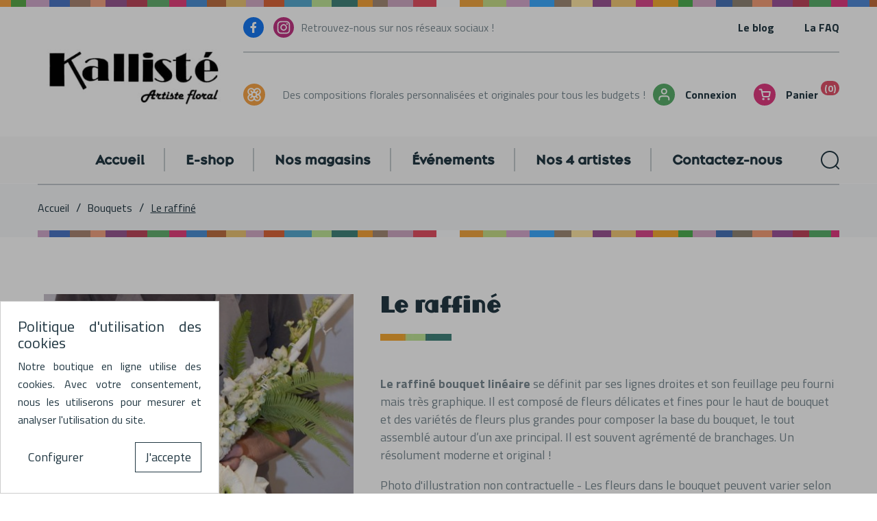

--- FILE ---
content_type: text/html; charset=utf-8
request_url: https://fleuriste-kalliste.be/bouquets/13-le-raffine.html
body_size: 17559
content:
<!doctype html>
<html lang="fr">

  <head>
    
    <!-- Google Tag Manager -->
    
<script>(function(w,d,s,l,i){w[l]=w[l]||[];w[l].push({'gtm.start':
new Date().getTime(),event:'gtm.js'});var f=d.getElementsByTagName(s)[0],
j=d.createElement(s),dl=l!='dataLayer'?'&l='+l:'';j.async=true;j.src=
'https://www.googletagmanager.com/gtm.js?id='+i+dl;f.parentNode.insertBefore(j,f);
})(window,document,'script','dataLayer','GTM-W82HG4G');</script>
<!-- End Google Tag Manager -->

    
      
  <meta charset="utf-8">


  <meta http-equiv="x-ua-compatible" content="ie=edge">



 <link rel="canonical" href="https://fleuriste-kalliste.be/bouquets/13-le-raffine.html">
 
  <title>Le raffiné</title>
  <meta name="description" content="Le raffiné bouquet linéaire se définit par ses lignes droites et son feuillage peu fourni mais très graphique. Il est composé de fleurs délicates et fines pour le haut de bouquet et des variétés de fleurs plus grandes pour composer la base du bouquet, le tout assemblé autour d’un axe principal. Il est souvent agrémenté de branchages. Un résolument moderne et original !

Photo d&#039;illustration non contractuelle - Les fleurs dans le bouquet peuvent varier selon les saisons. Plus d&#039;informations dans notre FAQ, rubrique &quot;Notre offre de fleurs&quot;.">
  <meta name="keywords" content="">
        <link rel="canonical" href="https://fleuriste-kalliste.be/bouquets/13-le-raffine.html">
  


  <meta name="viewport" content="width=device-width, initial-scale=1">



  <link rel="icon" type="image/vnd.microsoft.icon" href="https://fleuriste-kalliste.be/img/favicon.ico?1634889139">
  <link rel="shortcut icon" type="image/x-icon" href="https://fleuriste-kalliste.be/img/favicon.ico?1634889139">
  <script src="https://kit.fontawesome.com/5f8a0574ae.js" crossorigin="anonymous"></script>



  <link rel="stylesheet" href="https://use.typekit.net/tch1qdr.css">
    <link rel="stylesheet" href="//code.ionicframework.com/ionicons/2.0.1/css/ionicons.min.css" type="text/css" media="all">
  <link rel="stylesheet" href="https://fleuriste-kalliste.be/themes/kalliste/assets/css/theme.css" type="text/css" media="all">
  <link rel="stylesheet" href="https://fleuriste-kalliste.be/themes/kalliste/assets/css/photoswipe.css" type="text/css" media="all">
  <link rel="stylesheet" href="https://fleuriste-kalliste.be/themes/kalliste/assets/css/default-skin.css" type="text/css" media="all">
  <link rel="stylesheet" href="https://fleuriste-kalliste.be/modules/ps_socialfollow/views/css/ps_socialfollow.css" type="text/css" media="all">
  <link rel="stylesheet" href="//fonts.googleapis.com/css?family=Titillium+Web:200,300,400,600,700,900" type="text/css" media="all">
  <link rel="stylesheet" href="//fonts.googleapis.com/css?family=Montserrat:300,400,500,600,700,900&amp;amp;subset=latin-ext,vietnamese" type="text/css" media="all">
  <link rel="stylesheet" href="https://fleuriste-kalliste.be/modules/ps_searchbar/ps_searchbar.css" type="text/css" media="all">
  <link rel="stylesheet" href="https://fleuriste-kalliste.be/modules/prestablog/views/css/grid-for-1-7-module.css" type="text/css" media="all">
  <link rel="stylesheet" href="https://fleuriste-kalliste.be/modules/prestablog/views/css/grid-for-1-7-module-widget.css" type="text/css" media="all">
  <link rel="stylesheet" href="https://fleuriste-kalliste.be/modules/prestablog/views/css/blog1.css" type="text/css" media="all">
  <link rel="stylesheet" href="https://fleuriste-kalliste.be/themes/ledonia/modules/an_productattributes/views/css/front.css" type="text/css" media="all">
  <link rel="stylesheet" href="https://fleuriste-kalliste.be/themes/ledonia/modules/an_stickyaddtocart/views/css/front.css" type="text/css" media="all">
  <link rel="stylesheet" href="https://fleuriste-kalliste.be/modules/an_stickyaddtocart/views/css/animate.css" type="text/css" media="all">
  <link rel="stylesheet" href="https://fleuriste-kalliste.be/modules/faqusers/views/css/faqusers_product.css" type="text/css" media="all">
  <link rel="stylesheet" href="https://fleuriste-kalliste.be/modules/cookiesplus/views/css/cookiesplus.css" type="text/css" media="all">
  <link rel="stylesheet" href="https://fleuriste-kalliste.be/js/jquery/ui/themes/base/minified/jquery-ui.min.css" type="text/css" media="all">
  <link rel="stylesheet" href="https://fleuriste-kalliste.be/js/jquery/ui/themes/base/minified/jquery.ui.theme.min.css" type="text/css" media="all">
  <link rel="stylesheet" href="https://fleuriste-kalliste.be/js/jquery/plugins/growl/jquery.growl.css" type="text/css" media="all">
  <link rel="stylesheet" href="https://fleuriste-kalliste.be/js/jquery/plugins/bxslider/jquery.bxslider.css" type="text/css" media="all">
  <link rel="stylesheet" href="https://fleuriste-kalliste.be/modules/soyresponsiveslider/views/css/front/soyresponsiveslider.css" type="text/css" media="all">
  <link rel="stylesheet" href="https://fleuriste-kalliste.be/themes/kalliste/modules/an_megamenu/views/css/front.css" type="text/css" media="all">
  <link rel="stylesheet" href="https://fleuriste-kalliste.be/modules/an_theme/views/css/88ca2f3b8d58ba44e8a69a58bcb221a7.css" type="text/css" media="all">
  <link rel="stylesheet" href="https://fleuriste-kalliste.be/modules/anproductextratabs/views/css/front.css" type="text/css" media="all">
  <link rel="stylesheet" href="https://fleuriste-kalliste.be/modules/anscrolltop/views/css/8386756f785c691b60cf82c21d82ef78.css" type="text/css" media="all">
  <link rel="stylesheet" href="https://fleuriste-kalliste.be/themes/kalliste/modules/anthemeblocks/views/templates/front/customtext/css/customtext.css" type="text/css" media="all">
  <link rel="stylesheet" href="https://fleuriste-kalliste.be/themes/kalliste/modules/anthemeblocks/views/templates/front/productblocksslider/css/productblocksslider.css" type="text/css" media="all">
  <link rel="stylesheet" href="https://fleuriste-kalliste.be/themes/kalliste/modules/anthemeblocks/views/css/front.css" type="text/css" media="all">
  <link rel="stylesheet" href="https://fleuriste-kalliste.be/modules/an_theme/views/css/sidebarcart.css" type="text/css" media="all">
  <link rel="stylesheet" href="https://fleuriste-kalliste.be/modules/an_theme/views/css/owl.carousel.min.css" type="text/css" media="screen">
  <link rel="stylesheet" href="https://fleuriste-kalliste.be/themes/kalliste/assets/css/custom.css" type="text/css" media="all">




  

  <script type="text/javascript">
        var CONFIG_BACK_COLOR = false;
        var CONFIG_FONT_COLOR = false;
        var CONFIG_SELECTED_BACK_COLOR = false;
        var CONFIG_SELECTED_FONT_COLOR = false;
        var isVersionGreaterOrEqualTo177 = 1;
        var mollieSubAjaxUrl = "https:\/\/fleuriste-kalliste.be\/module\/mollie\/ajax";
        var prestashop = {"cart":{"products":[],"totals":{"total":{"type":"total","label":"Total","amount":0,"value":"0,00\u00a0\u20ac"},"total_including_tax":{"type":"total","label":"Total TTC","amount":0,"value":"0,00\u00a0\u20ac"},"total_excluding_tax":{"type":"total","label":"Total HT :","amount":0,"value":"0,00\u00a0\u20ac"}},"subtotals":{"products":{"type":"products","label":"Sous-total","amount":0,"value":"0,00\u00a0\u20ac"},"discounts":null,"shipping":{"type":"shipping","label":"Livraison","amount":0,"value":""},"tax":{"type":"tax","label":"Taxes incluses","amount":0,"value":"0,00\u00a0\u20ac"}},"products_count":0,"summary_string":"0 articles","vouchers":{"allowed":0,"added":[]},"discounts":[],"minimalPurchase":0,"minimalPurchaseRequired":""},"currency":{"id":1,"name":"Euro","iso_code":"EUR","iso_code_num":"978","sign":"\u20ac"},"customer":{"lastname":null,"firstname":null,"email":null,"birthday":null,"newsletter":null,"newsletter_date_add":null,"optin":null,"website":null,"company":null,"siret":null,"ape":null,"is_logged":false,"gender":{"type":null,"name":null},"addresses":[]},"language":{"name":"Fran\u00e7ais (French)","iso_code":"fr","locale":"fr-FR","language_code":"fr-fr","is_rtl":"0","date_format_lite":"d\/m\/Y","date_format_full":"d\/m\/Y H:i:s","id":1},"page":{"title":"","canonical":"https:\/\/fleuriste-kalliste.be\/bouquets\/13-le-raffine.html","meta":{"title":"Le raffin\u00e9","description":"Le raffin\u00e9 bouquet lin\u00e9aire se d\u00e9finit par ses lignes droites et son feuillage peu fourni mais tr\u00e8s graphique. Il est compos\u00e9 de fleurs d\u00e9licates et fines pour le haut de bouquet et des vari\u00e9t\u00e9s de fleurs plus grandes pour composer la base du bouquet, le tout assembl\u00e9 autour d\u2019un axe principal. Il est souvent agr\u00e9ment\u00e9 de branchages. Un r\u00e9solument moderne et original !\n\nPhoto d'illustration non contractuelle - Les fleurs dans le bouquet peuvent varier selon les saisons. Plus d'informations dans notre\u00a0FAQ, rubrique \"Notre offre de fleurs\".","keywords":"","robots":"index"},"page_name":"product","body_classes":{"lang-fr":true,"lang-rtl":false,"country-BE":true,"currency-EUR":true,"layout-full-width":true,"page-product":true,"tax-display-enabled":true,"product-id-13":true,"product-Le raffin\u00e9":true,"product-id-category-3":true,"product-id-manufacturer-0":true,"product-id-supplier-0":true,"product-available-for-order":true,"product-customizable":true},"admin_notifications":[]},"shop":{"name":"Fleuriste Kallist\u00e9","logo":"https:\/\/fleuriste-kalliste.be\/img\/fleuriste-kalliste-logo-1630924768.jpg","stores_icon":"https:\/\/fleuriste-kalliste.be\/img\/logo_stores.png","favicon":"https:\/\/fleuriste-kalliste.be\/img\/favicon.ico"},"urls":{"base_url":"https:\/\/fleuriste-kalliste.be\/","current_url":"https:\/\/fleuriste-kalliste.be\/bouquets\/13-le-raffine.html","shop_domain_url":"https:\/\/fleuriste-kalliste.be","img_ps_url":"https:\/\/fleuriste-kalliste.be\/img\/","img_cat_url":"https:\/\/fleuriste-kalliste.be\/img\/c\/","img_lang_url":"https:\/\/fleuriste-kalliste.be\/img\/l\/","img_prod_url":"https:\/\/fleuriste-kalliste.be\/img\/p\/","img_manu_url":"https:\/\/fleuriste-kalliste.be\/img\/m\/","img_sup_url":"https:\/\/fleuriste-kalliste.be\/img\/su\/","img_ship_url":"https:\/\/fleuriste-kalliste.be\/img\/s\/","img_store_url":"https:\/\/fleuriste-kalliste.be\/img\/st\/","img_col_url":"https:\/\/fleuriste-kalliste.be\/img\/co\/","img_url":"https:\/\/fleuriste-kalliste.be\/themes\/kalliste\/assets\/img\/","css_url":"https:\/\/fleuriste-kalliste.be\/themes\/kalliste\/assets\/css\/","js_url":"https:\/\/fleuriste-kalliste.be\/themes\/kalliste\/assets\/js\/","pic_url":"https:\/\/fleuriste-kalliste.be\/upload\/","pages":{"address":"https:\/\/fleuriste-kalliste.be\/adresse","addresses":"https:\/\/fleuriste-kalliste.be\/adresses","authentication":"https:\/\/fleuriste-kalliste.be\/connexion","cart":"https:\/\/fleuriste-kalliste.be\/panier","category":"https:\/\/fleuriste-kalliste.be\/index.php?controller=category","cms":"https:\/\/fleuriste-kalliste.be\/index.php?controller=cms","contact":"https:\/\/fleuriste-kalliste.be\/nous-contacter","discount":"https:\/\/fleuriste-kalliste.be\/reduction","guest_tracking":"https:\/\/fleuriste-kalliste.be\/suivi-commande-invite","history":"https:\/\/fleuriste-kalliste.be\/historique-commandes","identity":"https:\/\/fleuriste-kalliste.be\/identite","index":"https:\/\/fleuriste-kalliste.be\/","my_account":"https:\/\/fleuriste-kalliste.be\/mon-compte","order_confirmation":"https:\/\/fleuriste-kalliste.be\/confirmation-commande","order_detail":"https:\/\/fleuriste-kalliste.be\/index.php?controller=order-detail","order_follow":"https:\/\/fleuriste-kalliste.be\/suivi-commande","order":"https:\/\/fleuriste-kalliste.be\/commande","order_return":"https:\/\/fleuriste-kalliste.be\/index.php?controller=order-return","order_slip":"https:\/\/fleuriste-kalliste.be\/avoirs","pagenotfound":"https:\/\/fleuriste-kalliste.be\/page-introuvable","password":"https:\/\/fleuriste-kalliste.be\/recuperation-mot-de-passe","pdf_invoice":"https:\/\/fleuriste-kalliste.be\/index.php?controller=pdf-invoice","pdf_order_return":"https:\/\/fleuriste-kalliste.be\/index.php?controller=pdf-order-return","pdf_order_slip":"https:\/\/fleuriste-kalliste.be\/index.php?controller=pdf-order-slip","prices_drop":"https:\/\/fleuriste-kalliste.be\/promotions","product":"https:\/\/fleuriste-kalliste.be\/index.php?controller=product","search":"https:\/\/fleuriste-kalliste.be\/recherche","sitemap":"https:\/\/fleuriste-kalliste.be\/plan-site","stores":"https:\/\/fleuriste-kalliste.be\/magasins","supplier":"https:\/\/fleuriste-kalliste.be\/fournisseur","register":"https:\/\/fleuriste-kalliste.be\/connexion?create_account=1","order_login":"https:\/\/fleuriste-kalliste.be\/commande?login=1"},"alternative_langs":[],"theme_assets":"\/themes\/kalliste\/assets\/","actions":{"logout":"https:\/\/fleuriste-kalliste.be\/?mylogout="},"no_picture_image":{"bySize":{"small_default":{"url":"https:\/\/fleuriste-kalliste.be\/img\/p\/fr-default-small_default.jpg","width":90,"height":90},"slider_small_default":{"url":"https:\/\/fleuriste-kalliste.be\/img\/p\/fr-default-slider_small_default.jpg","width":100,"height":100},"cart_default":{"url":"https:\/\/fleuriste-kalliste.be\/img\/p\/fr-default-cart_default.jpg","width":105,"height":105},"menu_default":{"url":"https:\/\/fleuriste-kalliste.be\/img\/p\/fr-default-menu_default.jpg","width":180,"height":180},"catalog_small":{"url":"https:\/\/fleuriste-kalliste.be\/img\/p\/fr-default-catalog_small.jpg","width":184,"height":184},"catalog_large":{"url":"https:\/\/fleuriste-kalliste.be\/img\/p\/fr-default-catalog_large.jpg","width":398,"height":398},"catalog_medium":{"url":"https:\/\/fleuriste-kalliste.be\/img\/p\/fr-default-catalog_medium.jpg","width":398,"height":398},"home_default":{"url":"https:\/\/fleuriste-kalliste.be\/img\/p\/fr-default-home_default.jpg","width":398,"height":398},"large_default":{"url":"https:\/\/fleuriste-kalliste.be\/img\/p\/fr-default-large_default.jpg","width":445,"height":445},"medium_default":{"url":"https:\/\/fleuriste-kalliste.be\/img\/p\/fr-default-medium_default.jpg","width":452,"height":452},"full_default":{"url":"https:\/\/fleuriste-kalliste.be\/img\/p\/fr-default-full_default.jpg","width":800,"height":800}},"small":{"url":"https:\/\/fleuriste-kalliste.be\/img\/p\/fr-default-small_default.jpg","width":90,"height":90},"medium":{"url":"https:\/\/fleuriste-kalliste.be\/img\/p\/fr-default-catalog_large.jpg","width":398,"height":398},"large":{"url":"https:\/\/fleuriste-kalliste.be\/img\/p\/fr-default-full_default.jpg","width":800,"height":800},"legend":""}},"configuration":{"display_taxes_label":true,"display_prices_tax_incl":true,"is_catalog":false,"show_prices":true,"opt_in":{"partner":false},"quantity_discount":{"type":"discount","label":"Remise sur prix unitaire"},"voucher_enabled":0,"return_enabled":0},"field_required":[],"breadcrumb":{"links":[{"title":"Accueil","url":"https:\/\/fleuriste-kalliste.be\/"},{"title":"Bouquets","url":"https:\/\/fleuriste-kalliste.be\/3-bouquets"},{"title":"Le raffin\u00e9","url":"https:\/\/fleuriste-kalliste.be\/bouquets\/13-le-raffine.html"}],"count":3},"link":{"protocol_link":"https:\/\/","protocol_content":"https:\/\/"},"time":1768851878,"static_token":"0f25302066465ec1c6a1d3a608ea0649","token":"dcfca87333b0d21d27e405a721c6abb7","debug":false};
        var prestashopFacebookAjaxController = "https:\/\/fleuriste-kalliste.be\/module\/ps_facebook\/Ajax";
        var tab_type = "tabs";
      </script>




  <script>
	var an_productattributes = {
		controller: "https://fleuriste-kalliste.be/module/an_productattributes/ajax",
		config: JSON.parse('{\"type_view\":\"None\",\"display_add_to_cart\":\"0\",\"display_quantity\":\"0\",\"display_labels\":\"0\",\"product_miniature\":\".js-product-miniature\",\"thumbnail_container\":\".thumbnail-container\",\"price\":\".price\",\"regular_price\":\".regular-price\",\"product_price_and_shipping\":\".product-price-and-shipping\",\"separator\":\" \\/ \",\"background_sold_out\":\"#ffc427\",\"color_sold_out\":\"#ffffff\",\"background_sale\":\"#e53d60\",\"color_sale\":\"#ffffff\",\"display_prices\":\"1\"}'),
	}
</script><script>
	var an_stickyaddtocart = {
		controller: "https://fleuriste-kalliste.be/module/an_stickyaddtocart/ajax",
	}
</script><script async src="https://www.googletagmanager.com/gtag/js?id=G-D4Q3S5L44E"></script>
<script>
  window.dataLayer = window.dataLayer || [];
  function gtag(){dataLayer.push(arguments);}
  gtag('js', new Date());
  gtag(
    'config',
    'G-D4Q3S5L44E',
    {
      'debug_mode':false
      , 'anonymize_ip': true                }
  );
</script>






<link rel="stylesheet" href="/themes/kalliste/assets/css/custom.css?v=3" type="text/css" media="all" />


    
 <meta property="og:type" content="product">
 <meta property="og:url" content="https://fleuriste-kalliste.be/bouquets/13-le-raffine.html">
 <meta property="og:title" content="Le raffiné">
 <meta property="og:site_name" content="Fleuriste Kallisté">
 <meta property="og:description" content="Le raffiné bouquet linéaire se définit par ses lignes droites et son feuillage peu fourni mais très graphique. Il est composé de fleurs délicates et fines pour le haut de bouquet et des variétés de fleurs plus grandes pour composer la base du bouquet, le tout assemblé autour d’un axe principal. Il est souvent agrémenté de branchages. Un résolument moderne et original !

Photo d&#039;illustration non contractuelle - Les fleurs dans le bouquet peuvent varier selon les saisons. Plus d&#039;informations dans notre FAQ, rubrique &quot;Notre offre de fleurs&quot;.">
 <meta property="og:image" content="https://fleuriste-kalliste.be/59-full_default/le-raffine.jpg">
 <meta property="product:pretax_price:amount" content="37.735849">
 <meta property="product:pretax_price:currency" content="EUR">
 <meta property="product:price:amount" content="40">
 <meta property="product:price:currency" content="EUR">
  
  </head>

  <body id="product" class=" lang-fr country-be currency-eur layout-full-width page-product tax-display-enabled product-id-13 product-le-raffine product-id-category-3 product-id-manufacturer-0 product-id-supplier-0 product-available-for-order product-customizable  mCustomScrollbar"   >
        
    <!-- Google Tag Manager (noscript) -->
<noscript><iframe src="https://www.googletagmanager.com/ns.html?id=GTM-W82HG4G"
height="0" width="0" style="display:none;visibility:hidden"></iframe></noscript>
<!-- End Google Tag Manager (noscript) -->


    
      
    

    <main>
      
              

      <header id="header">
        
           
 <div class="header-banner">
  </div>






<div class="header-top">
  <div class="container">
    <div class="row vertical-center header-top-wrapper">
      <div class="col-md-3">
        <div id="_desktop_logo">
	<a href="https://fleuriste-kalliste.be/">
					<img class="logo img-responsive" src="https://fleuriste-kalliste.be/img/fleuriste-kalliste-logo-1630924768.jpg" width="auto" height="auto" alt="Fleuriste Kallisté">
			</a>
</div>
              </div>
      <div class="col-md-9">
        <nav class="header-nav">
              <div class="header-nav-inside vertical-center">
                <div class="left-nav">
                  <ul>
                    <li><a href="https://www.facebook.com/artistefloralkalliste/" target="_blank"></a></li>
                    <li><a href="https://www.instagram.com/kalliste_fleuriste/?hl=fr" target="_blank"></a></li>
                  </ul>
                  <p>Retrouvez-nous sur nos réseaux sociaux !</p>
                  
                </div>
                <div class="center-nav">
                

  <div class="block-social col-md-4">
    <p class="h4 block-social-title">Informations</p>
    <ul>
          </ul>
  </div>


                </div>
                <div class="right-nav">
                  <ul>
                    <li><a href="/blog">Le blog</a></li>
                    <li><a href="/faq">La FAQ</a></li>
                  </ul>
                </div>
              </div>
              <div class="hidden-md-up text-sm-center mobile">
                <div class="float-xs-left" id="menu-icon">
                  <svg
                          xmlns="http://www.w3.org/2000/svg"
                          xmlns:xlink="http://www.w3.org/1999/xlink"
                          width="18px" height="16px">
                    <path fill-rule="evenodd"  fill="rgb(0, 0, 0)"
                          d="M17.250,8.727 L0.750,8.727 C0.336,8.727 0.000,8.402 0.000,8.000 C0.000,7.598 0.336,7.273 0.750,7.273 L17.250,7.273 C17.664,7.273 18.000,7.598 18.000,8.000 C18.000,8.402 17.664,8.727 17.250,8.727 ZM17.250,1.454 L0.750,1.454 C0.336,1.454 0.000,1.129 0.000,0.727 C0.000,0.326 0.336,-0.000 0.750,-0.000 L17.250,-0.000 C17.664,-0.000 18.000,0.326 18.000,0.727 C18.000,1.129 17.664,1.454 17.250,1.454 ZM0.750,14.545 L17.250,14.545 C17.664,14.545 18.000,14.871 18.000,15.273 C18.000,15.674 17.664,16.000 17.250,16.000 L0.750,16.000 C0.336,16.000 0.000,15.674 0.000,15.273 C0.000,14.871 0.336,14.545 0.750,14.545 Z"/>
                  </svg>
                </div>
                <div class="float-xs-right" id="_mobile_cart"></div>
                <div class="top-logo" id="_mobile_logo"></div>
                <div class="clearfix"></div>
              </div>
        </nav>

        <div class="header-account">
          <p class="compo-floral"><span></span>Des compositions florales personnalisées et originales pour tous les budgets !</p>
          <div class="link-account">
            <div id="_desktop_user_info">
  <div class="user-info">
          <a
        class="account-signin"
        href="https://fleuriste-kalliste.be/mon-compte"
        title="Identifiez-vous"
        rel="nofollow"
      >
       <span class="picto-account"></span><span class="txt">Connexion</span>
      </a>
      </div>
</div>

            <div id="_desktop_cart">
  <div class="blockcart cart-preview js-sidebar-cart-trigger inactive" data-refresh-url="//fleuriste-kalliste.be/module/ps_shoppingcart/ajax">
    <div class="header">
        <a class="blockcart-link" rel="nofollow" href="//fleuriste-kalliste.be/panier?action=show">
          <span class="picto-cart"></span>
          <span class="cart-products-count">Panier <span class="count">(0)</span></span>
        </a>
    </div>
    <div class="cart-dropdown js-cart-source hidden-xs-up">
      <div class="cart-dropdown-wrapper">
        <div class="cart-title">
          <p class="h4 text-center">Panier</p>
        </div>
                  <div class="no-items">
            Il n'y a plus d'articles dans votre panier
          </div>
              </div>
    </div>

  </div>
</div>

          </div>
        </div>
      </div>
    </div>
  </div>
  <div class="amegamenu_mobile-cover"></div>
  <div class="amegamenu_mobile-modal">
    <div id="mobile_top_menu_wrapper" class="row hidden-lg-up" data-level="0">
      <div class="mobile-menu-header">
        <div class="megamenu_mobile-btn-back">
          <svg
            xmlns="http://www.w3.org/2000/svg"
            xmlns:xlink="http://www.w3.org/1999/xlink"
            width="26px" height="12px">
          <path fill-rule="evenodd"  fill="rgb(0, 0, 0)"
            d="M25.969,6.346 C25.969,5.996 25.678,5.713 25.319,5.713 L3.179,5.713 L7.071,1.921 C7.324,1.673 7.324,1.277 7.071,1.029 C6.817,0.782 6.410,0.782 6.156,1.029 L1.159,5.898 C0.905,6.145 0.905,6.542 1.159,6.789 L6.156,11.658 C6.283,11.782 6.447,11.844 6.616,11.844 C6.785,11.844 6.949,11.782 7.076,11.658 C7.330,11.411 7.330,11.014 7.076,10.767 L3.184,6.975 L25.329,6.975 C25.678,6.975 25.969,6.697 25.969,6.346 Z"/>
          </svg>
        </div>
        <div class="megamenu_mobile-btn-close">
          <svg
          xmlns="http://www.w3.org/2000/svg"
          xmlns:xlink="http://www.w3.org/1999/xlink"
          width="16px" height="16px">
          <path fill-rule="evenodd"  fill="rgb(0, 0, 0)"
          d="M16.002,0.726 L15.274,-0.002 L8.000,7.273 L0.725,-0.002 L-0.002,0.726 L7.273,8.000 L-0.002,15.274 L0.725,16.002 L8.000,8.727 L15.274,16.002 L16.002,15.274 L8.727,8.000 L16.002,0.726 Z"/>
          </svg>
        </div>
      </div>
      <div class="js-top-menu mobile" id="_mobile_top_menu"></div>
      <div class="js-top-menu-bottom">
        <div class="mobile-menu-fixed">
                                  <div class="mobile-amega-menu">
    
    <div id="mobile-amegamenu">
      <ul class="anav-top anav-mobile">
            <li class="amenu-item mm-6 ">
         <div class=" mobile-item-nodropdown">
        <a href="/" class="amenu-link">          <span>Accueil</span>
                            </a>                    </div>
              </li>
            <li class="amenu-item mm-7 plex">
         <div class="mobile_item_wrapper ">
        <a href="/2-e-shop" class="amenu-link">          <span>E-shop</span>
                    <span class="mobile-toggle-plus d-flex align-items-center justify-content-center"><i class="caret-down-icon"></i></span>        </a>                        <span class="mobile-toggler">
              <svg 
              xmlns="http://www.w3.org/2000/svg"
              xmlns:xlink="http://www.w3.org/1999/xlink"
              width="5px" height="9px">
              <path fill-rule="evenodd"  fill="rgb(0, 0, 0)"
              d="M4.913,4.292 L0.910,0.090 C0.853,0.030 0.787,-0.000 0.713,-0.000 C0.639,-0.000 0.572,0.030 0.515,0.090 L0.086,0.541 C0.029,0.601 -0.000,0.670 -0.000,0.748 C-0.000,0.827 0.029,0.896 0.086,0.956 L3.462,4.500 L0.086,8.044 C0.029,8.104 -0.000,8.173 -0.000,8.252 C-0.000,8.329 0.029,8.399 0.086,8.459 L0.515,8.910 C0.572,8.970 0.639,9.000 0.713,9.000 C0.787,9.000 0.853,8.970 0.910,8.910 L4.913,4.707 C4.970,4.647 4.999,4.578 4.999,4.500 C4.999,4.422 4.970,4.352 4.913,4.292 Z"/>
              </svg>
            </span>
                    </div>
                <div class="adropdown-mobile" >      
                              <div class="dropdown-content dd-5">
                                          
					<div class="category-item level-1">
						<p class="h5 category-title"><a href="https://fleuriste-kalliste.be/3-bouquets" title="Bouquets">Bouquets</a></p>
						
					</div>
				
					<div class="category-item level-1">
						<p class="h5 category-title"><a href="https://fleuriste-kalliste.be/8-accessoires" title="Accessoires">Accessoires</a></p>
						
					</div>
				
					<div class="category-item level-1">
						<p class="h5 category-title"><a href="https://fleuriste-kalliste.be/9-fleurs-de-deuil" title="Fleurs de deuil">Fleurs de deuil</a></p>
						
					<div class="category-item level-2">
						<p class="h5 category-title"><a href="https://fleuriste-kalliste.be/10-bouquets-de-deuil" title="Bouquets de deuil">Bouquets de deuil</a></p>
						
					</div>
				
					<div class="category-item level-2">
						<p class="h5 category-title"><a href="https://fleuriste-kalliste.be/11-compositions-de-deuil-" title="Compositions de deuil">Compositions de deuil</a></p>
						
					</div>
				
					</div>
				
					<div class="category-item level-1">
						<p class="h5 category-title"><a href="https://fleuriste-kalliste.be/16-compositions-florales-plantes-cheque-cadeau" title="Compositions florales, plantes, chèque cadeau">Compositions florales, plantes, chèque cadeau</a></p>
						
					</div>
				
                  
                      </div>
                            </div>
              </li>
            <li class="amenu-item mm-8 ">
         <div class=" mobile-item-nodropdown">
        <a href="/content/7-magasins-assortiment" class="amenu-link">          <span>Nos magasins</span>
                            </a>                    </div>
              </li>
            <li class="amenu-item mm-9 ">
         <div class=" mobile-item-nodropdown">
        <a href="/content/8-evenements-occasions" class="amenu-link">          <span>Événements</span>
                            </a>                    </div>
              </li>
            <li class="amenu-item mm-11 ">
         <div class=" mobile-item-nodropdown">
        <a href="/content/9-nos-4-artistes" class="amenu-link">          <span>Nos 4 artistes</span>
                            </a>                    </div>
              </li>
            <li class="amenu-item mm-10 ">
         <div class=" mobile-item-nodropdown">
        <a href="/content/6-nous-contacter" class="amenu-link">          <span>Contactez-nous</span>
                            </a>                    </div>
              </li>
            </ul>
    </div>
    </div>
        


          <div id="_mobile_an_wishlist-nav"></div>
          <div  id="_mobile_clientservice"></div>
          <div class="mobile-lang-and-cur">
            <div id="_mobile_currency_selector"></div>
            <div id="_mobile_language_selector"></div>
            <div  id="_mobile_user_info"></div>
          </div>
        </div>
      </div>
    </div>
  </div> 
  <div class="anmegamenu-fullwidth"> 
  <div class="container"><div class="amega-menu hidden-sm-down">
<div id="amegamenu" class="">
  <div class="fixed-menu-container container">
  
  <ul class="anav-top">
    <li class="amenu-item mm-6 ">
    <a href="/" class="amenu-link">      Accueil
          </a>
      </li>
    <li class="amenu-item mm-7 plex">
    <a href="/2-e-shop" class="amenu-link">      E-shop
          </a>
        <span class="mobile-toggle-plus"><i class="caret-down-icon"></i></span>
    <div class="adropdown adropdown-1" >
      
      <div class="dropdown-bgimage" ></div>
      
           
            <div class="dropdown-content acontent-1 dd-5">
		                            <div class="categories-grid">
                      	
					<div class="category-item level-1">
						<p class="h5 category-title"><a href="https://fleuriste-kalliste.be/3-bouquets" title="Bouquets">Bouquets</a></p>
						
					</div>
				
					<div class="category-item level-1">
						<p class="h5 category-title"><a href="https://fleuriste-kalliste.be/8-accessoires" title="Accessoires">Accessoires</a></p>
						
					</div>
				
					<div class="category-item level-1">
						<p class="h5 category-title"><a href="https://fleuriste-kalliste.be/9-fleurs-de-deuil" title="Fleurs de deuil">Fleurs de deuil</a></p>
						
					<div class="category-item level-2">
						<p class="h5 category-title"><a href="https://fleuriste-kalliste.be/10-bouquets-de-deuil" title="Bouquets de deuil">Bouquets de deuil</a></p>
						
					</div>
				
					<div class="category-item level-2">
						<p class="h5 category-title"><a href="https://fleuriste-kalliste.be/11-compositions-de-deuil-" title="Compositions de deuil">Compositions de deuil</a></p>
						
					</div>
				
					</div>
				
					<div class="category-item level-1">
						<p class="h5 category-title"><a href="https://fleuriste-kalliste.be/16-compositions-florales-plantes-cheque-cadeau" title="Compositions florales, plantes, chèque cadeau">Compositions florales, plantes, chèque cadeau</a></p>
						
					</div>
				
          </div>
          
              </div>
                </div>
      </li>
    <li class="amenu-item mm-8 ">
    <a href="/content/7-magasins-assortiment" class="amenu-link">      Nos magasins
          </a>
      </li>
    <li class="amenu-item mm-9 ">
    <a href="/content/8-evenements-occasions" class="amenu-link">      Événements
          </a>
      </li>
    <li class="amenu-item mm-11 ">
    <a href="/content/9-nos-4-artistes" class="amenu-link">      Nos 4 artistes
          </a>
      </li>
    <li class="amenu-item mm-10 ">
    <a href="/content/6-nous-contacter" class="amenu-link">      Contactez-nous
          </a>
      </li>
    <button class="btn-search-open" data-status="search-target"><i class="picto-search search" data-status="search-target"></i></button>
  </ul>
  <div class="col-md-2 fixed-menu-right">
    
  </div>
  
 </div>
</div>
</div>
<!-- Block search module TOP -->
<div id="search_widget" class="search-widget" data-search-controller-url="//fleuriste-kalliste.be/recherche">
	<form method="get" action="//fleuriste-kalliste.be/recherche">
		<input type="hidden" name="controller" value="search">
		<input type="text" name="s" value="" data-status="search-target" placeholder="Rechercher" aria-label="Rechercher">
		<button type="submit">
			<span class="picto-search"></span>
      <span class="hidden-xl-down">Rechercher</span>
		</button>
	</form>
</div>
<!-- /Block search module TOP -->
</div>
</div>
</div>
        
      </header>

      
        
<aside id="notifications">
  <div class="container">
    
    
    
      </div>
</aside>
      

      <div class="breadcrumb-wrapper">
        
          <div class="container">
  <nav data-depth="3" class="breadcrumb">
    <ol itemscope itemtype="http://schema.org/BreadcrumbList">
              
          <li itemprop="itemListElement" itemscope itemtype="http://schema.org/ListItem">
            <a itemprop="item" href="https://fleuriste-kalliste.be/">
              <span itemprop="name">Accueil</span>
            </a>
            <meta itemprop="position" content="1">
          </li>
        
              
          <li itemprop="itemListElement" itemscope itemtype="http://schema.org/ListItem">
            <a itemprop="item" href="https://fleuriste-kalliste.be/3-bouquets">
              <span itemprop="name">Bouquets</span>
            </a>
            <meta itemprop="position" content="2">
          </li>
        
              
          <li itemprop="itemListElement" itemscope itemtype="http://schema.org/ListItem">
            <a itemprop="item" href="https://fleuriste-kalliste.be/bouquets/13-le-raffine.html">
              <span itemprop="name">Le raffiné</span>
            </a>
            <meta itemprop="position" content="3">
          </li>
        
          </ol>
  </nav>
</div>
        
      </div>
      <section id="wrapper">
                
        <div class="container">
          <div  >
            

            
  <div id="content-wrapper">
    
    

 <section id="main" itemscope itemtype="https://schema.org/Product">
  <meta itemprop="url" content="https://fleuriste-kalliste.be/bouquets/13-854-le-raffine.html#/5-taille_du_bouquet_composition-40/12-tons_des_fleurs-tons_blancs">
                
  <div class="row top-product">
    <div class="col-lg-5 col-md-12">
      
      <section class="page-content" id="content">
        
        
        <ul class="product-flags">
                            </ul>
        

        
        <div class="images-container">
  
    <div class="product-cover">
              <img class="js-qv-product-cover" src="https://fleuriste-kalliste.be/59-large_default/le-raffine.jpg" alt="" title="" style="width:100%;" itemprop="image">
      
      
      <a href="https://fleuriste-kalliste.be/bouquets/13-854-le-raffine.html#/5-taille_du_bouquet_composition-40/12-tons_des_fleurs-tons_blancs">
        <ul class="product-flags">
                         


        </ul>
      </a>
      
      <div id="zoom-in-slider" class="layer hidden-sm-down">
        <i class="material-icons zoom-in">&#xE8FF;</i>
      </div>
    </div>
  

  
    <div class="js-qv-mask mask ">
      <ul class="product-images js-qv-product-images owl-carousel owl-theme" id='js-product-slider'>
                  <li class="thumb-container">
            <img
              class="thumb js-thumb  selected "
              data-image-medium-src="https://fleuriste-kalliste.be/59-medium_default/le-raffine.jpg"
              data-image-large-src="https://fleuriste-kalliste.be/59-large_default/le-raffine.jpg"
              src="https://fleuriste-kalliste.be/59-slider_small_default/le-raffine.jpg"
              alt=""
              title=""
              width="90"
              itemprop="image"
              data-width="445"
              data-height="445"
            >
          </li>
                  <li class="thumb-container">
            <img
              class="thumb js-thumb "
              data-image-medium-src="https://fleuriste-kalliste.be/57-medium_default/le-raffine.jpg"
              data-image-large-src="https://fleuriste-kalliste.be/57-large_default/le-raffine.jpg"
              src="https://fleuriste-kalliste.be/57-slider_small_default/le-raffine.jpg"
              alt=""
              title=""
              width="90"
              itemprop="image"
              data-width="445"
              data-height="445"
            >
          </li>
                  <li class="thumb-container">
            <img
              class="thumb js-thumb "
              data-image-medium-src="https://fleuriste-kalliste.be/58-medium_default/le-raffine.jpg"
              data-image-large-src="https://fleuriste-kalliste.be/58-large_default/le-raffine.jpg"
              src="https://fleuriste-kalliste.be/58-slider_small_default/le-raffine.jpg"
              alt=""
              title=""
              width="90"
              itemprop="image"
              data-width="445"
              data-height="445"
            >
          </li>
              </ul>
    </div>
  
</div>

        


        
      </section>
      
    </div>
    <div class="col-lg-7 col-md-12">
      
      
      <h1 class="h1" itemprop="name">Le raffiné</h1>
      
      
        <div class="product-desc">
            
                <div id="product-description-short-13" class="short_desc" itemprop="description"><p><strong>Le raffiné bouquet linéaire</strong> se définit par ses lignes droites et son feuillage peu fourni mais très graphique. Il est composé de fleurs délicates et fines pour le haut de bouquet et des variétés de fleurs plus grandes pour composer la base du bouquet, le tout assemblé autour d’un axe principal. Il est souvent agrémenté de branchages. Un résolument moderne et original !</p>
<p></p>
<p>Photo d'illustration non contractuelle - Les fleurs dans le bouquet peuvent varier selon les saisons. Plus d'informations dans notre <a href="https://fleuriste-kalliste.be/faq">FAQ</a>, rubrique "Notre offre de fleurs".</p></div>
            
                            
                    <section class="product-customization">
      <div class="card card-block">
      <h3 class="h4 card-title">Personnalisation</h3>
      N'oubliez pas de sauvegarder votre personnalisation pour pouvoir l'ajouter au panier

      
        <form method="post" action="https://fleuriste-kalliste.be/bouquets/13-854-le-raffine.html#/5-taille_du_bouquet_composition-40/12-tons_des_fleurs-tons_blancs" enctype="multipart/form-data">
          <ul class="clearfix">
                          <li class="product-customization-item">
                <label> Texte de votre carte</label>
                                  <textarea placeholder="Votre message ici" class="product-message" maxlength="250"  name="textField1"></textarea>
                  <small class="float-xs-right">250 caractères max</small>
                                                </li>
                      </ul>
          <div class="clearfix">
            <button class="btn btn-primary float-xs-right" type="submit" name="submitCustomizedData">Enregistrer la personnalisation</button>
          </div>
        </form>
      

    </div>
  </section>
                
                    </div>

      
         <div class="product-prices">

    
      <div
        class="product-price h5 "
        itemprop="offers"
        itemscope
        itemtype="https://schema.org/Offer"
      >
        <link itemprop="availability" href="https://schema.org/InStock"/>
        <meta itemprop="priceCurrency" content="EUR">
        <meta itemprop="url" content="https://fleuriste-kalliste.be/bouquets/13-854-le-raffine.html#/5-taille_du_bouquet_composition-40/12-tons_des_fleurs-tons_blancs">

        <div class="current-price">
          <span itemprop="price" content="40">40,00 €</span>
        </div>
        
        
                  

        
                  
      </div>
    
    
  

    
          

    
          

    
          

    

    <div class="tax-shipping-delivery-label">
              TTC
            
      
    </div>
  </div>
      

      <div class="product-information">

        <div class="product-actions">
          
          <form action="https://fleuriste-kalliste.be/panier" method="post" id="add-to-cart-or-refresh">
            <input type="hidden" name="token" value="0f25302066465ec1c6a1d3a608ea0649">
            <input type="hidden" name="id_product" value="13" id="product_page_product_id">
            <input type="hidden" name="id_customization" value="0" id="product_customization_id">


              
                  <section class="product-discounts">
  </section>
              

            
  <p style="font-weight:bold; margin-bottom:10px; color:#ee3882; font-size:22px;">Faites votre choix :</p>
  <div class="product-variants">
      <div class="clearfix product-variants-item">
      <span class="control-label">Taille du bouquet/composition</span>
              <select
          class="form-control form-control-select"
          id="group_2"
          data-product-attribute="2"
          name="group[2]">
                      <option value="4" title="30€">30€</option>
                      <option value="5" title="40€" selected="selected">40€</option>
                      <option value="6" title="50€">50€</option>
                  </select>
          </div>
      <div class="clearfix product-variants-item">
      <span class="control-label">Tons des fleurs</span>
              <select
          class="form-control form-control-select"
          id="group_3"
          data-product-attribute="3"
          name="group[3]">
                      <option value="12" title="Tons blancs" selected="selected">Tons blancs</option>
                      <option value="13" title="Tons roses">Tons roses</option>
                      <option value="14" title="Tons orangés">Tons orangés</option>
                      <option value="15" title="Tons de saison">Tons de saison</option>
                      <option value="27" title="Tons rouges">Tons rouges</option>
                  </select>
          </div>
  </div>


            
                        


            
            <div class="product-add-to-cart">
      
      <div class="product-variants-item">
        <span class="control-label">Quantité</span>

        <div class="qty">
          <input
            type="text"
            name="qty"
            id="quantity_wanted"
            value="1"
            class="input-group"
            min="1"
            aria-label="Quantité"
          >
        </div>
      </div>
    
    
    <div class="quantity_availability">
      
        <div class="product-quantity clearfix">
          
          <div class="add">
            <button
              class="btn btn-primary add-to-cart"
              data-button-action="add-to-cart"
              type="submit"
                          >
              Ajouter au panier
            </button>

            

            
            <span id="product-availability">
                          </span>
            
           
          </div>
        </div>
      

     
    </div>
    
    
      <p class="product-minimal-quantity">
              </p>
    
  </div>
            

            
            <input class="product-refresh ps-hidden-by-js" name="refresh" type="submit" value="Rafraîchir">
            
          </form>
          

        </div>

          <div id="additional_info">
              <div class="livraison-lien">
                  <a href="/content/1-livraison-de-fleurs-sur-athus-arlon-et-les-environs">Informations de livraison <i class="far fa-arrow-alt-circle-right"></i></a>
              </div>
              
                  <div class="product-additional-info">
  

      <div class="social-sharing">
        <p>Partager :</p>
      <ul>
                  <li class="facebook">
            <a href="https://www.facebook.com/sharer.php?u=https%3A%2F%2Ffleuriste-kalliste.be%2Fbouquets%2F13-le-raffine.html" title="Partager" target="_blank">
            <span class="anicon">
                                    <svg viewBox="0 0 512 512" xmlns="http://www.w3.org/2000/svg"><path d="m437 0h-362c-41.351562 0-75 33.648438-75 75v362c0 41.351562 33.648438 75 75 75h151v-181h-60v-90h60v-61c0-49.628906 40.371094-90 90-90h91v90h-91v61h91l-15 90h-76v181h121c41.351562 0 75-33.648438 75-75v-362c0-41.351562-33.648438-75-75-75zm0 0"/></svg>
                            </span>
              <span class="social-sharing-label">Partager</span>
            </a>
          </li>
                  <li class="twitter">
            <a href="https://twitter.com/intent/tweet?text=Le+raffin%C3%A9 https%3A%2F%2Ffleuriste-kalliste.be%2Fbouquets%2F13-le-raffine.html" title="Tweet" target="_blank">
            <span class="anicon">
                                    <svg viewBox="0 -47 512.00203 512" xmlns="http://www.w3.org/2000/svg"><path d="m191.011719 419.042969c-22.140625 0-44.929688-1.792969-67.855469-5.386719-40.378906-6.335938-81.253906-27.457031-92.820312-33.78125l-30.335938-16.585938 32.84375-10.800781c35.902344-11.804687 57.742188-19.128906 84.777344-30.597656-27.070313-13.109375-47.933594-36.691406-57.976563-67.175781l-7.640625-23.195313 6.265625.957031c-5.941406-5.988281-10.632812-12.066406-14.269531-17.59375-12.933594-19.644531-19.78125-43.648437-18.324219-64.21875l1.4375-20.246093 12.121094 4.695312c-5.113281-9.65625-8.808594-19.96875-10.980469-30.777343-5.292968-26.359376-.863281-54.363282 12.476563-78.851563l10.558593-19.382813 14.121094 16.960938c44.660156 53.648438 101.226563 85.472656 168.363282 94.789062-2.742188-18.902343-.6875-37.144531 6.113281-53.496093 7.917969-19.039063 22.003906-35.183594 40.722656-46.691407 20.789063-12.777343 46-18.96875 70.988281-17.433593 26.511719 1.628906 50.582032 11.5625 69.699219 28.746093 9.335937-2.425781 16.214844-5.015624 25.511719-8.515624 5.59375-2.105469 11.9375-4.496094 19.875-7.230469l29.25-10.078125-19.074219 54.476562c1.257813-.105468 2.554687-.195312 3.910156-.253906l31.234375-1.414062-18.460937 25.230468c-1.058594 1.445313-1.328125 1.855469-1.703125 2.421875-1.488282 2.242188-3.339844 5.03125-28.679688 38.867188-6.34375 8.472656-9.511718 19.507812-8.921875 31.078125 2.246094 43.96875-3.148437 83.75-16.042969 118.234375-12.195312 32.625-31.09375 60.617187-56.164062 83.199219-31.023438 27.9375-70.582031 47.066406-117.582031 56.847656-23.054688 4.796875-47.8125 7.203125-73.4375 7.203125zm0 0"/></svg>
                            </span>
              <span class="social-sharing-label">Tweet</span>
            </a>
          </li>
                  <li class="pinterest">
            <a href="https://www.pinterest.com/pin/create/button/?url=https%3A%2F%2Ffleuriste-kalliste.be%2Fbouquets%2F13-le-raffine.html/&amp;media=https%3A%2F%2Ffleuriste-kalliste.be%2F59%2Fle-raffine.jpg&amp;description=Le+raffin%C3%A9" title="Pinterest" target="_blank">
            <span class="anicon">
                                    <svg viewBox="-62 0 512 512" xmlns="http://www.w3.org/2000/svg"><path d="m60.945312 278.21875c.640626-1.597656 7.050782-26.230469 7.5-27.898438-10.007812-15.058593-21.125-64.371093-12.597656-104.398437 9.199219-58.730469 71.4375-87.601563 130.199219-87.601563v-.109374c73.570313.046874 128.640625 40.980468 128.699219 111.476562.046875 55.179688-33.195313 128.117188-89.957032 128.117188-.015624 0-.027343 0-.042968 0-20.257813 0-45.90625-9.1875-52.632813-18.210938-7.761719-10.398438-9.667969-23.230469-5.566406-36.941406 10.050781-32.082032 22.867187-70.511719 24.363281-96.136719 1.386719-24.183594-15.773437-39.917969-38.027344-39.917969-16.746093 0-38.496093 9.726563-49.335937 37.058594-8.953125 22.707031-8.761719 46.480469.585937 72.671875 3.644532 10.238281-16.15625 76.984375-22.5 98.71875-15.761718 53.992187-37.339843 122.304687-32.726562 160.347656l4.453125 36.605469 22.367187-29.3125c30.953126-40.519531 62.957032-145.332031 71.484376-170.835938 25.210937 32.648438 77.710937 33.585938 83.832031 33.585938 75.183593 0 160.4375-74.65625 158.019531-178.5625-2.121094-91.121094-68.808594-166.875-188.632812-166.875v.117188c-113.976563 0-180.5 60.835937-196.785157 137.703124-14.914062 71.273438 18.253907 125.519532 57.300781 140.398438zm0 0"/></svg>
                            </span>
              <span class="social-sharing-label">Pinterest</span>
            </a>
          </li>
              </ul>
    </div>
  
  <div id="mollie-applepay-direct-button"></div>

</div>
              
          </div>

        
        
        
      </div>
    </div>
  </div>

  
  <div class="tabs">
    <ul class="nav nav-tabs" role="tablist">
           <!--<li class="nav-item">
      <a
      class="nav-link"
      data-toggle="tab"
      href="#product-details"
      role="tab"
      aria-controls="product-details"
      >Détails du produit</a>
    </li>-->
          </ul>

  <div class="tab-content" id="tab-content">
   <div class="tab-pane fade in" id="description" role="tabpanel">
     
     <div class="product-description"></div>
     
   </div>

   
      

   
        

        </div>  
 </div>
 

 
 

<div class="pswp" tabindex="-1" role="dialog" aria-hidden="true">
  <div class="pswp__bg"></div>
  <div class="pswp__scroll-wrap">
    <div class="pswp__container">
      <div class="pswp__item"></div>
      <div class="pswp__item"></div>
      <div class="pswp__item"></div>
    </div>
    <div class="pswp__ui pswp__ui--hidden">
      <div class="pswp__top-bar">
        <div class="pswp__counter"></div>
        <button class="pswp__button pswp__button--close" title="Close (Esc)"></button>
        <div class="pswp__preloader">
          <div class="pswp__preloader__icn">
            <div class="pswp__preloader__cut">
              <div class="pswp__preloader__donut"></div>
            </div>
          </div>
        </div>
      </div>

      <button class="pswp__button pswp__button--arrow--left" title="Previous (arrow left)">
      </button>

      <button class="pswp__button pswp__button--arrow--right" title="Next (arrow right)">
      </button>

      <div class="pswp__caption">
          <div class="pswp__caption__center"></div>
      </div>
    </div>
  </div>
</div>

     <div class="cta-category">
         <div class="container">
             <div class="content">
                 <h3>Laissez-vous inspirer par nos créations florales !</h3>
                 <a href="/3-bouquets">Découvrir d'autres produits</a>
             </div>
         </div>
     </div>


<div class="an_stickyAddToCart an_stickyAddToCart js-an_stickyAddToCart" data-id-product="13" data-hidden="1">
<form method="post" class="an_stickyAddToCartForm" action="https://fleuriste-kalliste.be/panier">
<input name="token" value="0f25302066465ec1c6a1d3a608ea0649" type="hidden">
<input name="id_product" value="13" type="hidden">
		
	<div class="container">
	    <div class="row an_stickyAddToCart-content   content-standart">
            <div class="an_stickyAddToCart-imageblock col-xs-2 col-xl-1">
                <div class="an_stickyAddToCart-container-image">
                    <img class="js-an_stickyAddToCart-image an_stickyAddToCart-image" src="https://fleuriste-kalliste.be/59-home_default/le-raffine.jpg" alt="" title="" >
                </div>
            </div>

            <div class="an_stickyAddToCart-price col-xs-3 col-xl-2">
                <h3 class="product-title">Le raffiné</h3>
                <div class="an_stickyAddToCart-product-price-and-shipping product-price-and-shipping">
					                    <span class="an_stickyAddToCart-price-price price">40,00 €</span>
                </div>

            </div>

                        <div class="col-xs-4 col-xl-6 an_stickyAddToCart-standart">
                <div class="js-an_stickyAddToCart-standart">
                    <div class="an_pa_product-variants">
  		<div class="clearfix product-variants-item product-variants-item-select">
	  	  		<select
		  class="form-control form-control-select"
		  id="an_group_2"
		  data-product-attribute="2"
		  name="group[2]">
		  			<option value="4" title="30€">30€</option>
		  			<option value="5" title="40€" selected="selected">40€</option>
		  			<option value="6" title="50€">50€</option>
		  		</select>
	  	</div>
	  		<div class="clearfix product-variants-item product-variants-item-select">
	  	  		<select
		  class="form-control form-control-select"
		  id="an_group_3"
		  data-product-attribute="3"
		  name="group[3]">
		  			<option value="12" title="Tons blancs" selected="selected">Tons blancs</option>
		  			<option value="13" title="Tons roses">Tons roses</option>
		  			<option value="14" title="Tons orangés">Tons orangés</option>
		  			<option value="15" title="Tons de saison">Tons de saison</option>
		  			<option value="27" title="Tons rouges">Tons rouges</option>
		  		</select>
	  	</div>
	  </div>
                </div>
            </div>
            


            <div class="an_stickyAddToCart-btnadd col-xs-3  ">
                                                <div class="an_stickyAddToCart-qty-add clearfix">

                                        <div class="an_stickyAddToCart-qty-container an_stickyAddToCart-qty-container">
                      <input id="an_stickyAddToCart_qty" type="number" name="qty" value="1" class="input-group form-control an_stickyAddToCart-qty" min="1"  aria-label="Quantity" style="display: block;" >
                    </div>
                    
                    <div class="an_stickyAddToCart-add ">
                      <button data-animation="none" data-interval="2500" class="btn btn-primary js-an_stickyAddToCart-add-to-cart" data-button-action="add-to-cart" type="submit"  data-status="1">
                        Ajouter au panier
                      </button>
                    </div>
                </div>
                            </div>
        </div>
	</div>
</form>	
</div><script type="text/javascript">
      document.addEventListener('DOMContentLoaded', function() {
        gtag("event", "view_item", {"send_to": "G-D4Q3S5L44E", "currency": "EUR", "value": 40, "items": [{"item_id":"13-854","item_name":"Le raffiné","affiliation":"Fleuriste Kallisté","index":0,"price":40,"quantity":1,"item_variant":"40€ - Tons blancs","item_category":"Bouquets","item_category2":"Sélection du moment"}]});
      });
</script>




<div class="modal fade js-product-images-modal" id="product-modal">
  <div class="modal-dialog" role="document">
    <div class="modal-content">
      <div class="modal-body">
                <figure>
          <img class="js-modal-product-cover product-cover-modal" width="800" src="https://fleuriste-kalliste.be/59-full_default/le-raffine.jpg" alt="" title="" itemprop="image">
          <figcaption class="image-caption">
          
            <div id="product-description-short" itemprop="description"><p><strong>Le raffiné bouquet linéaire</strong> se définit par ses lignes droites et son feuillage peu fourni mais très graphique. Il est composé de fleurs délicates et fines pour le haut de bouquet et des variétés de fleurs plus grandes pour composer la base du bouquet, le tout assemblé autour d’un axe principal. Il est souvent agrémenté de branchages. Un résolument moderne et original !</p>
<p></p>
<p>Photo d'illustration non contractuelle - Les fleurs dans le bouquet peuvent varier selon les saisons. Plus d'informations dans notre <a href="https://fleuriste-kalliste.be/faq">FAQ</a>, rubrique "Notre offre de fleurs".</p></div>
          
        </figcaption>
        </figure>
        <aside id="thumbnails" class="thumbnails js-thumbnails text-sm-center">
          
            <div class="js-modal-mask mask  nomargin ">
              <ul class="product-images js-modal-product-images">
                                  <li class="thumb-container">
                    <img data-image-large-src="https://fleuriste-kalliste.be/59-full_default/le-raffine.jpg" class="thumb js-modal-thumb" src="https://fleuriste-kalliste.be/59-catalog_large/le-raffine.jpg" alt="" title="" width="398" itemprop="image">
                  </li>
                                  <li class="thumb-container">
                    <img data-image-large-src="https://fleuriste-kalliste.be/57-full_default/le-raffine.jpg" class="thumb js-modal-thumb" src="https://fleuriste-kalliste.be/57-catalog_large/le-raffine.jpg" alt="" title="" width="398" itemprop="image">
                  </li>
                                  <li class="thumb-container">
                    <img data-image-large-src="https://fleuriste-kalliste.be/58-full_default/le-raffine.jpg" class="thumb js-modal-thumb" src="https://fleuriste-kalliste.be/58-catalog_large/le-raffine.jpg" alt="" title="" width="398" itemprop="image">
                  </li>
                              </ul>
            </div>
          
                  </aside>
      </div>
    </div><!-- /.modal-content -->
  </div><!-- /.modal-dialog -->
</div><!-- /.modal -->



<footer class="page-footer">
  
  <!-- Footer content -->
  
</footer>

</section>


    
  </div>


            
          </div>
        </div>
        
      </section>
      <footer id="footer">
                
           

    <div class="customtext"><div id="conseils">
<div class="container">
<div class="content">
<h2>Besoin de conseils pour passer une commande ?</h2>
<div class="link"><a href="/faq">Découvrir la FAQ</a> <a href="/content/6-nous-contacter">Contactez-nous</a></div>
</div>
</div>
</div></div><div class="customtext"><div class="container">
<div id="reseaux">
<h2>Laissez-vous inspirer en suivant nos réseaux sociaux !</h2>
<ul class="liens-reseaux">
<li><a href="https://www.facebook.com/artistefloralkalliste/" target="_blank"><i class="fab fa-facebook-f"></i> Sur Facebook</a></li>
<li><a href="https://www.instagram.com/kalliste_fleuriste/?hl=fr" target="_blank"><i class="fab fa-instagram"></i> Sur Instagram</a></li>
</ul>
</div>
</div></div><div class="customtext"><div class="container">
<div id="magasins-adr">
<div class="logo"><img src="/themes/kalliste/assets/img/kalliste_logo_footer.jpg" alt="Logo Kallisté" width="260" height="99" /></div>
<div class="adresses">
<div class="adresse arlon">
<h2>Kallisté - Arlon</h2>
<p>Rue des Faubourgs 35<br />B-6700 ARLON</p>
<a href="tel:003263224437" class="tel">+32 63 22 44 37</a>
<div class="horaire"><strong>Lundi :</strong> Fermé<br /><strong>Mardi, jeudi, vendredi, samedi :</strong> 10:00 - 12:30 | 13:30 - 18:30<br /><strong>Mercredi :</strong> 10:00 - 12:30 | 13:30 - 18:30<br /><strong>Dimanche :</strong> 10:00 - 12:30 | Fermé</div>
</div>
<div class="adresse athus">
<h2>Kallisté - Athus</h2>
<p>Rue de la Jonction 8<br />B-6791 ATHUS</p>
<a href="tel:003263220229" class="tel">+32 63 22 02 29</a>
<div class="horaire"><strong>Lundi :</strong> Fermé | 13:30 - 18:00<br /><strong>Mardi, jeudi, vendredi, samedi</strong><strong> :</strong> 9:30 - 12:30 | 13:30 - 18:00<br /><strong>Mercredi :</strong> Fermé<br /><strong>Dimanche :</strong> 10:00 - 12:30 | Fermé</div>
</div>
</div>
</div>
</div></div>



<div class="footer-container">

  <div class="container container-after">
      <div id="navigation" class="lien-footer">
          <h2>Navigation</h2>
          <ul>
              <li><a href="/">Accueil</a></li>
              <li><a href="/2-e-shop">E-shop</a></li>
              <li><a href="/content/7-magasins-assortiment">Nos magasins</a></li>
              <li><a href="/content/8-evenements-occasions">Événements</a></li>
              <li><a href="/content/9-nos-4-artistes">Nos 4 artistes</a></li>
              <li><a href="/blog">Le blog</a></li>
              <li><a href="/faq">La FAQ</a></li>
              <li><a href="/content/1-livraison-de-fleurs-sur-athus-arlon-et-les-environs">Livraison</a></li>
              <li><a href="/content/6-nous-contacter">Contactez-nous</a></li>
          </ul>
      </div>
      
        <div id="scrolltopbtn">&#xf366;</div>
      
     <div id="paiements" class="lien-footer">
          <h2>Paiements acceptés</h2>
          <ul>
              <li><img src="/themes/kalliste/assets/img/logo_paiements_mollie.png" alt="Paiement via Mollie" width="215" height="70" /></li>
          </ul>
      </div>
  </div>

  <div class="footer-after">
    	<div class="container">
    		  
    		    <div class="customtext"><div id="liens-legaux">
<div class="content">
<ul>
<li><a href="/content/3-conditions-utilisation">Conditions générales de vente</a></li>
<li><a href="/content/2-mentions-legales">Politique de confidentialité & Mentions légales</a></li>
</ul>
</div>
</div></div>
    		  
            <div id="copyright">
                <p>© 2026 - Éditeur responsable : Fleuriste Kallisté</p>
            </div>
    	</div>
    </div>
</div>
        
      </footer>

    </main>

  
    
        <script type="text/javascript" src="https://fleuriste-kalliste.be/themes/core.js" ></script>
  <script type="text/javascript" src="https://fleuriste-kalliste.be/themes/kalliste/assets/js/theme.js" ></script>
  <script type="text/javascript" src="https://fleuriste-kalliste.be/themes/kalliste/assets/js/jquery.cookie.min.js" ></script>
  <script type="text/javascript" src="https://fleuriste-kalliste.be/themes/kalliste/assets/js/owl.carousel.min.js" ></script>
  <script type="text/javascript" src="https://fleuriste-kalliste.be/themes/kalliste/assets/js/photoswipe.min.js" ></script>
  <script type="text/javascript" src="https://fleuriste-kalliste.be/themes/kalliste/assets/js/photoswipe-ui-default.min.js" ></script>
  <script type="text/javascript" src="https://fleuriste-kalliste.be/modules/ps_emailalerts/js/mailalerts.js" ></script>
  <script type="text/javascript" src="https://fleuriste-kalliste.be/modules/ps_facebook/views/js/front/conversion-api.js" ></script>
  <script type="text/javascript" src="https://fleuriste-kalliste.be/modules/mollie/views/js/front/subscription/product.js" ></script>
  <script type="text/javascript" src="https://fleuriste-kalliste.be/modules/prestablog/views/js/imagesloaded.pkgd.min.js" ></script>
  <script type="text/javascript" src="https://fleuriste-kalliste.be/modules/prestablog/views/js/masonry.pkgd.min.js" ></script>
  <script type="text/javascript" src="https://fleuriste-kalliste.be/themes/ledonia/modules/an_productattributes/views/js/front.js" ></script>
  <script type="text/javascript" src="https://fleuriste-kalliste.be/themes/ledonia/modules/an_stickyaddtocart/views/js/front.js" ></script>
  <script type="text/javascript" src="https://fleuriste-kalliste.be/modules/faqusers/views/js/faqusers_product.js" ></script>
  <script type="text/javascript" src="https://fleuriste-kalliste.be/modules/cookiesplus/views/js/cookiesplus-front.js" ></script>
  <script type="text/javascript" src="https://fleuriste-kalliste.be/js/jquery/ui/jquery-ui.min.js" ></script>
  <script type="text/javascript" src="https://fleuriste-kalliste.be/js/jquery/plugins/growl/jquery.growl.js" ></script>
  <script type="text/javascript" src="https://fleuriste-kalliste.be/js/jquery/plugins/bxslider/jquery.bxslider.js" ></script>
  <script type="text/javascript" src="https://fleuriste-kalliste.be/modules/soyresponsiveslider/views/js/front/soyresponsiveslider.js" ></script>
  <script type="text/javascript" src="https://fleuriste-kalliste.be/themes/kalliste/modules/an_megamenu/views/js/front.js" ></script>
  <script type="text/javascript" src="https://fleuriste-kalliste.be/modules/ps_shoppingcart/ps_shoppingcart.js" ></script>
  <script type="text/javascript" src="https://fleuriste-kalliste.be/themes/kalliste/modules/ps_searchbar/ps_searchbar.js" ></script>
  <script type="text/javascript" src="https://fleuriste-kalliste.be/modules/anscrolltop/views/js/front.js" ></script>
  <script type="text/javascript" src="https://fleuriste-kalliste.be/modules/an_theme/views/js/sidebarcart.js" ></script>
  <script type="text/javascript" src="https://fleuriste-kalliste.be/modules/an_theme/views/js/stickymenu.js" ></script>
  <script type="text/javascript" src="https://fleuriste-kalliste.be/modules/an_theme/views/js/owl.carousel.min.js" ></script>
  <script type="text/javascript" src="https://fleuriste-kalliste.be/modules/anproductextratabs/views/js/tabs_builder.js" ></script>
  <script type="text/javascript" src="https://fleuriste-kalliste.be/modules/anproductextratabs/views/js/front/front.js" ></script>
  <script type="text/javascript" src="https://fleuriste-kalliste.be/themes/kalliste/modules/anthemeblocks/views/templates/front/productblocksslider/js/productblocksslider.js" ></script>
  <script type="text/javascript" src="https://fleuriste-kalliste.be/themes/kalliste/assets/js/custom.js" ></script>



          

    
      <script type="text/javascript">
    var C_P_DISPLAY_MODAL = 1;
    var C_P_REFRESH = 0;
    var C_P_COOKIE_VALUE = JSON.parse('{}');     var C_P_OVERLAY = '1';
    var C_P_OVERLAY_OPACITY = '0.3';
    var C_P_NOT_AVAILABLE_OUTSIDE_EU = 1;
    var C_P_FINALITIES_COUNT = 2;
    /*<!--*/
    var C_P_SCRIPT = JSON.parse("[]");
    var C_P_COOKIES = JSON.parse("{\"1\":[{\"id_cookiesplus_cookie\":\"8\",\"id_shop\":\"1\",\"active\":\"1\",\"id_cookiesplus_finality\":\"1\",\"name\":\"laravel_session\",\"provider\":\"fleuriste-kalliste.be\",\"provider_url\":\"\",\"date_add\":\"0000-00-00 00:00:00\",\"date_upd\":\"0000-00-00 00:00:00\",\"id_lang\":\"1\",\"purpose\":\"Cookie utilis\\u00e9 pour identifier une instance de session pour l'utilisateur.\",\"expiry\":\"1 jour\"},{\"id_cookiesplus_cookie\":\"2\",\"id_shop\":\"1\",\"active\":\"1\",\"id_cookiesplus_finality\":\"1\",\"name\":\"PrestaShop-#\",\"provider\":\"fleuriste-kalliste.be\",\"provider_url\":\"\",\"date_add\":\"0000-00-00 00:00:00\",\"date_upd\":\"0000-00-00 00:00:00\",\"id_lang\":\"1\",\"purpose\":\"Ce cookie permet de garder les sessions de l'utilisateur ouvertes pendant leur visite, et lui permettre de passer commande ou tout un ensemble de fonctionnement tels que : date d'ajout du cookie, langue s\\u00e9lectionn\\u00e9e, devise utilis\\u00e9e, derni\\u00e8re cat\\u00e9gorie de produit visit\\u00e9, produits r\\u00e9cemment vus, accord d'utilisation de services du site, Identifiant client, identifiant de connexion, nom, pr\\u00e9nom, \\u00e9tat connect\\u00e9, votre mot de passe chiffr\\u00e9, e-mail li\\u00e9 au compte client, l'identifiant du panier.\",\"expiry\":\"480 heures\"}],\"3\":[{\"id_cookiesplus_cookie\":\"17\",\"id_shop\":\"1\",\"active\":\"1\",\"id_cookiesplus_finality\":\"3\",\"name\":\"collect\",\"provider\":\"Google\",\"provider_url\":\"https:\\\/\\\/policies.google.com\\\/privacy\",\"date_add\":\"0000-00-00 00:00:00\",\"date_upd\":\"0000-00-00 00:00:00\",\"id_lang\":\"1\",\"purpose\":\"Il est utilis\\u00e9 pour envoyer des donn\\u00e9es \\u00e0 Google Analytics sur l'appareil du visiteur et son comportement. Suivez le visiteur \\u00e0 travers les appareils et les canaux marketing.\",\"expiry\":\"Session\"},{\"id_cookiesplus_cookie\":\"13\",\"id_shop\":\"1\",\"active\":\"1\",\"id_cookiesplus_finality\":\"3\",\"name\":\"_ga\",\"provider\":\"Google\",\"provider_url\":\"https:\\\/\\\/policies.google.com\\\/privacy\",\"date_add\":\"0000-00-00 00:00:00\",\"date_upd\":\"0000-00-00 00:00:00\",\"id_lang\":\"1\",\"purpose\":\"Enregistre un identifiant unique utilis\\u00e9 pour g\\u00e9n\\u00e9rer des donn\\u00e9es statistiques sur la fa\\u00e7on dont le visiteur utilise le site.\",\"expiry\":\"2 ann\\u00e9es\"},{\"id_cookiesplus_cookie\":\"14\",\"id_shop\":\"1\",\"active\":\"1\",\"id_cookiesplus_finality\":\"3\",\"name\":\"_gat\",\"provider\":\"Google\",\"provider_url\":\"https:\\\/\\\/policies.google.com\\\/privacy\",\"date_add\":\"0000-00-00 00:00:00\",\"date_upd\":\"0000-00-00 00:00:00\",\"id_lang\":\"1\",\"purpose\":\"Utilis\\u00e9 par Google Analytics pour diminuer radicalement le taux de requ\\u00eates\",\"expiry\":\"1 jour\"},{\"id_cookiesplus_cookie\":\"16\",\"id_shop\":\"1\",\"active\":\"1\",\"id_cookiesplus_finality\":\"3\",\"name\":\"_gd#\",\"provider\":\"Google\",\"provider_url\":\"https:\\\/\\\/policies.google.com\\\/privacy\",\"date_add\":\"0000-00-00 00:00:00\",\"date_upd\":\"0000-00-00 00:00:00\",\"id_lang\":\"1\",\"purpose\":\"Il s'agit d'un cookie de session Google Analytics utilis\\u00e9 pour g\\u00e9n\\u00e9rer des donn\\u00e9es statistiques sur la fa\\u00e7on dont vous utilisez le site Web, qui est supprim\\u00e9 lorsque vous quittez votre navigateur.\",\"expiry\":\"Session\"},{\"id_cookiesplus_cookie\":\"15\",\"id_shop\":\"1\",\"active\":\"1\",\"id_cookiesplus_finality\":\"3\",\"name\":\"_gid\",\"provider\":\"Google\",\"provider_url\":\"https:\\\/\\\/policies.google.com\\\/privacy\",\"date_add\":\"0000-00-00 00:00:00\",\"date_upd\":\"0000-00-00 00:00:00\",\"id_lang\":\"1\",\"purpose\":\"Enregistre un identifiant unique utilis\\u00e9 pour g\\u00e9n\\u00e9rer des donn\\u00e9es statistiques sur la fa\\u00e7on dont le visiteur utilise le site.\",\"expiry\":\"1 jour\"}]}");
    /*-->*/
</script>
<style>
            div#cookiesplus-modal,
        #cookiesplus-modal > div,
        #cookiesplus-modal p {
            background-color: #FFFFFF !important;
        }
    
            #cookiesplus-modal > div,
        #cookiesplus-modal p {
            color: #223843 !important;
        }
    
            #cookiesplus-modal .cookiesplus-accept {
            background-color: #fff !important;
        }
    
            #cookiesplus-modal .cookiesplus-accept {
            border: 1px solid #223843 !important;
        }
    

            #cookiesplus-modal .cookiesplus-accept {
            color: #223843 !important;
        }
    
            #cookiesplus-modal .cookiesplus-accept {
            font-size: 18px !important;
        }
    
    
            #cookiesplus-modal .cookiesplus-more-information {
            background-color: #FFFFFF !important;
        }
    
            #cookiesplus-modal .cookiesplus-more-information {
            border: 1px solid #FFFFFF !important;
        }
    
            #cookiesplus-modal .cookiesplus-more-information {
            color: #223843 !important;
        }
    
            #cookiesplus-modal .cookiesplus-more-information {
            font-size: 18px !important;
        }
    
    
            #cookiesplus-modal .cookiesplus-reject {
            background-color: #FFFFFF !important;
        }
    
            #cookiesplus-modal .cookiesplus-reject {
            border: 1px solid #FFFFFF !important;
        }
    
            #cookiesplus-modal .cookiesplus-reject {
            color: #223843 !important;
        }
    
            #cookiesplus-modal .cookiesplus-reject {
            font-size: 18px !important;
        }
    
    
            #cookiesplus-modal .cookiesplus-save:not([disabled]) {
            background-color: #FFFFFF !important;
        }
    
            #cookiesplus-modal .cookiesplus-save:not([disabled]) {
            border: 1px solid #223843 !important;
        }
    
            #cookiesplus-modal .cookiesplus-save:not([disabled]) {
            color: #223843 !important;
        }
    
            #cookiesplus-modal .cookiesplus-save {
            font-size: 18px !important;
        }
    
    
    
    #cookiesplus-tab {
                     bottom: 0;
                left: 0;
                    
                    background-color: #223843 !important;
        
                    color: #fff !important;
            }
</style>

<div id="cookiesplus-overlay" class="cookiesplus-move"></div>

<div class="container cookiesplus-move" id="cookiesplus-modal-container">
    <div class="row">
        <div id="cookiesplus-modal" style="display: none;"
             class="cookiesplus-bottom-left col-12 col-xs-12 col-md-6 col-lg-4 col-xl-3">
            <button type="button" class="cookiesplus-close" onclick="return cookieGdpr.close();">&times;</button>

            <div id="cookiesplus-content">
                <div class="row">
                    <form id="cookiesplus-form" method="POST" action="https://fleuriste-kalliste.be/module/cookiesplus/front">
                        
                                                    <div class="cookiesplus-info col-12 col-xs-12">
                                <div><h4 class="cookie-title">Politique d'utilisation des <span>cookies</span></h4>
<p>Notre boutique en ligne utilise des cookies. Avec votre consentement, nous les utiliserons pour mesurer et analyser l'utilisation du site.</p></div>
                            </div>
                        
                        <div class="cookiesplus-finalities col-12 col-xs-12">
                            <div id="cookiesplus-finalities-container">
                                                                    <div class="cookieplus-finality-container">
                                        <div class="col-12 col-xs-12">
                                            <div class="cookiesplus-finality-header">
                                                <div class="cookiesplus-finality-title"
                                                     onclick="$(this).parent().siblings('.cookiesplus-finality-content').slideToggle(); $(this).find('.cookiesplus-finality-chevron').toggleClass('bottom up');">
                                                    <span class="cookiesplus-finality-chevron bottom"></span>
                                                    <strong><span>Cookies nécessaires</span></strong></div>
                                                <div class="cookiesplus-finality-switch-container">
                                                                                                            <label class="technical">Toujours activé</label>
                                                                                                    </div>
                                            </div>
                                            <div class="clearfix"></div>
                                            <div class="cookiesplus-finality-content">
                                                <div class="cookiesplus-finality-body">
                                                    Les cookies nécessaires contribuent à rendre un site web utilisable en activant des fonctions de base comme la navigation de page et l'accès aux zones sécurisées du site web. Le site web ne peut pas fonctionner correctement sans ces cookies.
                                                                                                            <table>
                                                            <thead>
                                                            <tr>
                                                                <th>Nom du cookie</th>
                                                                <th>Fournisseur</th>
                                                                <th>Finalité</th>
                                                                <th>Expiration</th>
                                                            </tr>
                                                            </thead>
                                                            <tbody>
                                                                                                                            <tr>
                                                                    <td label="Nom du cookie">
                                                                        <span>laravel_session</span>
                                                                    </td>
                                                                    <td label="Fournisseur">
                                                                        <span>fleuriste-kalliste.be</span>
                                                                    </td>
                                                                    <td label="Finalité">
                                                                        <span>Cookie utilisé pour identifier une instance de session pour l&#039;utilisateur.</span>
                                                                    </td>
                                                                    <td label="Expiration">
                                                                        <span>1 jour</span>
                                                                    </td>
                                                                </tr>
                                                                                                                            <tr>
                                                                    <td label="Nom du cookie">
                                                                        <span>PrestaShop-#</span>
                                                                    </td>
                                                                    <td label="Fournisseur">
                                                                        <span>fleuriste-kalliste.be</span>
                                                                    </td>
                                                                    <td label="Finalité">
                                                                        <span>Ce cookie permet de garder les sessions de l&#039;utilisateur ouvertes pendant leur visite, et lui permettre de passer commande ou tout un ensemble de fonctionnement tels que : date d&#039;ajout du cookie, langue sélectionnée, devise utilisée, dernière catégorie de produit visité, produits récemment vus, accord d&#039;utilisation de services du site, Identifiant client, identifiant de connexion, nom, prénom, état connecté, votre mot de passe chiffré, e-mail lié au compte client, l&#039;identifiant du panier.</span>
                                                                    </td>
                                                                    <td label="Expiration">
                                                                        <span>480 heures</span>
                                                                    </td>
                                                                </tr>
                                                                                                                        </tbody>
                                                        </table>
                                                                                                    </div>
                                            </div>
                                        </div>
                                    </div>
                                    <div class="clearfix"></div>
                                                                    <div class="cookieplus-finality-container">
                                        <div class="col-12 col-xs-12">
                                            <div class="cookiesplus-finality-header">
                                                <div class="cookiesplus-finality-title"
                                                     onclick="$(this).parent().siblings('.cookiesplus-finality-content').slideToggle(); $(this).find('.cookiesplus-finality-chevron').toggleClass('bottom up');">
                                                    <span class="cookiesplus-finality-chevron bottom"></span>
                                                    <strong><span>Cookies statistiques</span></strong></div>
                                                <div class="cookiesplus-finality-switch-container">
                                                                                                            <input class="cookiesplus-finality-checkbox not_uniform comparator"
                                                               id="cookiesplus-finality-3-off"
                                                               value="off"
                                                               name="cookiesplus-finality-3"
                                                               type="radio"
                                                               data-no-uniform="true"
                                                               data-finality-id="3"
                                                                                                                        />
                                                        <input class="cookiesplus-finality-checkbox not_uniform comparator"
                                                               id="cookiesplus-finality-3-na"
                                                               value="na"
                                                               name="cookiesplus-finality-3"
                                                               type="radio"
                                                               data-no-uniform="true"
                                                               data-finality-id="3"
                                                                                                                                    checked="checked"
                                                                                                                                                                                        />
                                                        <input class="cookiesplus-finality-checkbox not_uniform comparator"
                                                               id="cookiesplus-finality-3-on"
                                                               value="on"
                                                               name="cookiesplus-finality-3"
                                                               type="radio"
                                                               data-no-uniform="true"
                                                               data-finality-id="3"
                                                                                                                        />
                                                        <label onclick="$('#cookiesplus-finality-switch-3').attr('for',  'cookiesplus-finality-3-off')"
                                                               for="cookiesplus-finality-3-off">Non</label>
                                                        <label onclick="$(this).attr('for', $(this).attr('for') === 'cookiesplus-finality-3-on' && 'cookiesplus-finality-3-off' || 'cookiesplus-finality-3-on')"
                                                               for="cookiesplus-finality-3-off"
                                                               class="cookiesplus-finality-switch"
                                                               id="cookiesplus-finality-switch-3"></label>
                                                        <label onclick="$('#cookiesplus-finality-switch-3').attr('for',  'cookiesplus-finality-3-on')"
                                                               for="cookiesplus-finality-3-on">Oui</label>
                                                                                                    </div>
                                            </div>
                                            <div class="clearfix"></div>
                                            <div class="cookiesplus-finality-content">
                                                <div class="cookiesplus-finality-body">
                                                    Les cookies statistiques aident les propriétaires du site web, par la collecte et la communication d'informations de manière anonyme, à comprendre comment les visiteurs interagissent avec les sites web.
                                                                                                            <table>
                                                            <thead>
                                                            <tr>
                                                                <th>Nom du cookie</th>
                                                                <th>Fournisseur</th>
                                                                <th>Finalité</th>
                                                                <th>Expiration</th>
                                                            </tr>
                                                            </thead>
                                                            <tbody>
                                                                                                                            <tr>
                                                                    <td label="Nom du cookie">
                                                                        <span>collect</span>
                                                                    </td>
                                                                    <td label="Fournisseur">
                                                                        <span><a
                                                                                    target="_blank"
                                                                                    rel="nofollow noopener noreferrer"
                                                                                    href="https://policies.google.com/privacy">Google</a></span>
                                                                    </td>
                                                                    <td label="Finalité">
                                                                        <span>Il est utilisé pour envoyer des données à Google Analytics sur l&#039;appareil du visiteur et son comportement. Suivez le visiteur à travers les appareils et les canaux marketing.</span>
                                                                    </td>
                                                                    <td label="Expiration">
                                                                        <span>Session</span>
                                                                    </td>
                                                                </tr>
                                                                                                                            <tr>
                                                                    <td label="Nom du cookie">
                                                                        <span>_ga</span>
                                                                    </td>
                                                                    <td label="Fournisseur">
                                                                        <span><a
                                                                                    target="_blank"
                                                                                    rel="nofollow noopener noreferrer"
                                                                                    href="https://policies.google.com/privacy">Google</a></span>
                                                                    </td>
                                                                    <td label="Finalité">
                                                                        <span>Enregistre un identifiant unique utilisé pour générer des données statistiques sur la façon dont le visiteur utilise le site.</span>
                                                                    </td>
                                                                    <td label="Expiration">
                                                                        <span>2 années</span>
                                                                    </td>
                                                                </tr>
                                                                                                                            <tr>
                                                                    <td label="Nom du cookie">
                                                                        <span>_gat</span>
                                                                    </td>
                                                                    <td label="Fournisseur">
                                                                        <span><a
                                                                                    target="_blank"
                                                                                    rel="nofollow noopener noreferrer"
                                                                                    href="https://policies.google.com/privacy">Google</a></span>
                                                                    </td>
                                                                    <td label="Finalité">
                                                                        <span>Utilisé par Google Analytics pour diminuer radicalement le taux de requêtes</span>
                                                                    </td>
                                                                    <td label="Expiration">
                                                                        <span>1 jour</span>
                                                                    </td>
                                                                </tr>
                                                                                                                            <tr>
                                                                    <td label="Nom du cookie">
                                                                        <span>_gd#</span>
                                                                    </td>
                                                                    <td label="Fournisseur">
                                                                        <span><a
                                                                                    target="_blank"
                                                                                    rel="nofollow noopener noreferrer"
                                                                                    href="https://policies.google.com/privacy">Google</a></span>
                                                                    </td>
                                                                    <td label="Finalité">
                                                                        <span>Il s&#039;agit d&#039;un cookie de session Google Analytics utilisé pour générer des données statistiques sur la façon dont vous utilisez le site Web, qui est supprimé lorsque vous quittez votre navigateur.</span>
                                                                    </td>
                                                                    <td label="Expiration">
                                                                        <span>Session</span>
                                                                    </td>
                                                                </tr>
                                                                                                                            <tr>
                                                                    <td label="Nom du cookie">
                                                                        <span>_gid</span>
                                                                    </td>
                                                                    <td label="Fournisseur">
                                                                        <span><a
                                                                                    target="_blank"
                                                                                    rel="nofollow noopener noreferrer"
                                                                                    href="https://policies.google.com/privacy">Google</a></span>
                                                                    </td>
                                                                    <td label="Finalité">
                                                                        <span>Enregistre un identifiant unique utilisé pour générer des données statistiques sur la façon dont le visiteur utilise le site.</span>
                                                                    </td>
                                                                    <td label="Expiration">
                                                                        <span>1 jour</span>
                                                                    </td>
                                                                </tr>
                                                                                                                        </tbody>
                                                        </table>
                                                                                                    </div>
                                            </div>
                                        </div>
                                    </div>
                                    <div class="clearfix"></div>
                                                            </div>

                                                            <button type="submit"
                                                                                name="saveCookiesPlusPreferences"
                                        onclick="return cookieGdpr.save();"
                                        class="cookiesplus-btn float-xs-right cookiesplus-save">
                                                                        Accepter uniquement les cookies sélectionnés
                                </button>
                                                                                                                                                                                    </div>

                                                    <div class="cookiesplus-actions col-12 col-xs-12">
                                <div class="float-xs-right">

                                                                        <button type="submit"
                                            name="saveCookiesPlusPreferences"
                                            onclick="return cookieGdpr.acceptAllCookies();"
                                            class="cookiesplus-btn cookiesplus-accept float-xs-right">
                                                                                <span class="cookiesplus-accept-label">J'accepte</span>
                                        <span class="cookiesplus-accept-all-label">Acceptez tous les cookies</span>
                                    </button>
                                    
                                    <button type="submit"
                                            name="saveCookiesPlusPreferences"
                                            onclick="return cookieGdpr.rejectAllCookies();"
                                            class="cookiesplus-btn cookiesplus-reject float-xs-right"
                                            style="display:none;">
                                                                                <span class="cookiesplus-reject-label">Rejeter</span>
                                        <span class="cookiesplus-reject-all-label">Rejeter tous les cookies</span>
                                    </button>
                                </div>
                                <div class="float-xs-left">
                                                                                                            <button onclick="cookieGdpr.displayModalAdvanced(true); return false;"
                                            class="cookiesplus-btn cookiesplus-more-information">
                                                                                Configurer
                                    </button>
                                                                                                        </div>
                                <div class="clearfix"></div>

                                                            </div>
                        
                        
                        <div class="cookiesplus-consent-hash text-small col-xs-12 text-xs-right"
                             style="display:none;">
                            <span>
                                <strong>Identifiant de consentement :</strong>
                                <a href="" target="_blank"
                                    rel="nofollow noopener noreferrer"
                                    title="Télécharger le consentement">
                                </a>
                            </span>
                        </div>
                    </form>
                </div>
            </div>
        </div>

        <div id="cookiesplus-modal-not-available" style="display: none;" class="cookiesplus-center">
            <button type="button" class="cookiesplus-close" onclick="return cookieGdpr.close();">&times;</button>
            Contenu non disponible
        </div>

    </div>
</div>

    <div id="cookiesplus-tab" class="cookiesplus-move">
        <span onclick="cookieGdpr.displayModalAdvanced(false);">
                        Consentement aux cookies
        </span>
    </div>

<script type="text/javascript">
    // Avoid form resubmission when page is refreshed
    if (window.history.replaceState) {
        window.history.replaceState(null, null, window.location.href);
    }

    </script>

    
  </body>

</html>

--- FILE ---
content_type: text/css;charset=utf-8
request_url: https://use.typekit.net/tch1qdr.css
body_size: 487
content:
/*
 * The Typekit service used to deliver this font or fonts for use on websites
 * is provided by Adobe and is subject to these Terms of Use
 * http://www.adobe.com/products/eulas/tou_typekit. For font license
 * information, see the list below.
 *
 * broadacre-medium-0:
 *   - http://typekit.com/eulas/00000000000000007735e833
 * broadacre-medium-3:
 *   - http://typekit.com/eulas/00000000000000007735e835
 * broadacre-medium-4:
 *   - http://typekit.com/eulas/00000000000000007735e836
 *
 * © 2009-2026 Adobe Systems Incorporated. All Rights Reserved.
 */
/*{"last_published":"2021-09-03 07:46:47 UTC"}*/

@import url("https://p.typekit.net/p.css?s=1&k=tch1qdr&ht=tk&f=47096.47099.47100&a=40487537&app=typekit&e=css");

@font-face {
font-family:"broadacre-medium-0";
src:url("https://use.typekit.net/af/92c939/00000000000000007735e833/30/l?primer=7cdcb44be4a7db8877ffa5c0007b8dd865b3bbc383831fe2ea177f62257a9191&fvd=n5&v=3") format("woff2"),url("https://use.typekit.net/af/92c939/00000000000000007735e833/30/d?primer=7cdcb44be4a7db8877ffa5c0007b8dd865b3bbc383831fe2ea177f62257a9191&fvd=n5&v=3") format("woff"),url("https://use.typekit.net/af/92c939/00000000000000007735e833/30/a?primer=7cdcb44be4a7db8877ffa5c0007b8dd865b3bbc383831fe2ea177f62257a9191&fvd=n5&v=3") format("opentype");
font-display:auto;font-style:normal;font-weight:500;font-stretch:normal;
}

@font-face {
font-family:"broadacre-medium-3";
src:url("https://use.typekit.net/af/1b0d17/00000000000000007735e835/30/l?primer=7cdcb44be4a7db8877ffa5c0007b8dd865b3bbc383831fe2ea177f62257a9191&fvd=n5&v=3") format("woff2"),url("https://use.typekit.net/af/1b0d17/00000000000000007735e835/30/d?primer=7cdcb44be4a7db8877ffa5c0007b8dd865b3bbc383831fe2ea177f62257a9191&fvd=n5&v=3") format("woff"),url("https://use.typekit.net/af/1b0d17/00000000000000007735e835/30/a?primer=7cdcb44be4a7db8877ffa5c0007b8dd865b3bbc383831fe2ea177f62257a9191&fvd=n5&v=3") format("opentype");
font-display:swap;font-style:normal;font-weight:500;font-stretch:normal;
}

@font-face {
font-family:"broadacre-medium-4";
src:url("https://use.typekit.net/af/372e9d/00000000000000007735e836/30/l?primer=7cdcb44be4a7db8877ffa5c0007b8dd865b3bbc383831fe2ea177f62257a9191&fvd=n5&v=3") format("woff2"),url("https://use.typekit.net/af/372e9d/00000000000000007735e836/30/d?primer=7cdcb44be4a7db8877ffa5c0007b8dd865b3bbc383831fe2ea177f62257a9191&fvd=n5&v=3") format("woff"),url("https://use.typekit.net/af/372e9d/00000000000000007735e836/30/a?primer=7cdcb44be4a7db8877ffa5c0007b8dd865b3bbc383831fe2ea177f62257a9191&fvd=n5&v=3") format("opentype");
font-display:swap;font-style:normal;font-weight:500;font-stretch:normal;
}

.tk-broadacre-medium-0 { font-family: "broadacre-medium-0",sans-serif; }
.tk-broadacre-medium-3 { font-family: "broadacre-medium-3",sans-serif; }
.tk-broadacre-medium-4 { font-family: "broadacre-medium-4",sans-serif; }


--- FILE ---
content_type: text/css
request_url: https://fleuriste-kalliste.be/themes/kalliste/assets/css/theme.css
body_size: 59008
content:
.bootstrap-touchspin .input-group-btn-vertical {
    position: relative;
    white-space: nowrap;
    width: 1%;
    vertical-align: middle;
    display: table-cell
}
.bootstrap-touchspin .input-group-btn-vertical>.btn {
    display: block;
    float: none;
    width: 100%;
    max-width: 100%;
    padding: 10px 17px;
    margin-left: 0;
    position: relative;
    background-color:  rgba(34, 56, 67, 0.25);
    border: none;
}
.bootstrap-touchspin .input-group-btn-vertical .bootstrap-touchspin-up {
    border-radius: 0;
    border-top-right-radius: 4px
}
.bootstrap-touchspin .input-group-btn-vertical .bootstrap-touchspin-down {
    border-radius: 0;
    border-bottom-right-radius: 4px
}
.bootstrap-touchspin .input-group-btn-vertical i {
    position: absolute;
    top: 8px;
    left: 10px;
    font-size: 9px;
    font-weight: 400
}
.bootstrap-touchspin .input-group-btn-vertical .bootstrap-touchspin-down i  {
    top: 0;
}

html {
    font-family: sans-serif;
    -ms-text-size-adjust: 100%;
    -webkit-text-size-adjust: 100%
}
body {
    margin: 0;
    position: relative;
}
article,
aside,
details,
figcaption,
figure,
footer,
header,
main,
menu,
nav,
section,
summary {
    display: block
}
audio,
canvas,
progress,
video {
    display: inline-block
}
audio:not([controls]) {
    display: none;
    height: 0
}
progress {
    vertical-align: baseline
}
[hidden],
template {
    display: none
}
a {
    background-color: transparent;
    -webkit-text-decoration-skip: objects
}
a:active,
a:hover {
    outline-width: 0
}
abbr[title] {
    border-bottom: none;
    text-decoration: underline;
    text-decoration: underline dotted
}
b,
strong {
    font-weight: inherit;
    font-weight: bolder
}
dfn {
    font-style: italic
}

mark {
    background-color: #ff0;
    color: #000
}
small {
    font-size: 80%
}
sub,
sup {
    font-size: 75%;
    line-height: 0;
    position: relative;
    vertical-align: baseline
}
sub {
    bottom: -.25em
}
sup {
    top: -.5em
}
img {
    border-style: none
}
svg:not(:root) {
    overflow: hidden
}
code,
kbd,
pre,
samp {
    font-family: monospace, monospace;
    font-size: 1em
}
figure {
    margin: 1em 40px
}
hr {
    box-sizing: content-box;
    height: 0;
    overflow: visible
}
button,
input,
optgroup,
select,
textarea {
    font: inherit;
    margin: 0
}
optgroup {
    font-weight: 700
}
button,
input {
    overflow: visible
}
button,
select {
    text-transform: none
}
[type=reset],
[type=submit],
button,
html [type=button] {
    -webkit-appearance: button
}
[type=button]::-moz-focus-inner,
[type=reset]::-moz-focus-inner,
[type=submit]::-moz-focus-inner,
button::-moz-focus-inner {
    border-style: none;
    padding: 0
}
[type=button]:-moz-focusring,
[type=reset]:-moz-focusring,
[type=submit]:-moz-focusring,
button:-moz-focusring {
    outline: 1px dotted ButtonText
}
fieldset {
    border: 1px solid silver;
    margin: 0 2px;
    padding: .35em .625em .75em
}
legend {
    box-sizing: border-box;
    color: inherit;
    display: table;
    max-width: 100%;
    white-space: normal
}
textarea {
    overflow: auto
}
[type=checkbox],
[type=radio] {
    box-sizing: border-box;
    padding: 0
}
[type=number]::-webkit-inner-spin-button,
[type=number]::-webkit-outer-spin-button {
    height: auto
}
[type=search] {
    -webkit-appearance: textfield;
    outline-offset: -2px
}
[type=search]::-webkit-search-cancel-button,
[type=search]::-webkit-search-decoration {
    -webkit-appearance: none
}
::-webkit-input-placeholder {
    color: inherit;
    opacity: .54
}
::-webkit-file-upload-button {
    -webkit-appearance: button;
    font: inherit
}
@media print {
    a,
    a:visited {
        text-decoration: underline
    }
    abbr[title]:after {
        content: " (" attr(title) ")"
    }
    pre {
        white-space: pre-wrap!important
    }
    blockquote,
    pre {
        border: 1px solid #999;
        page-break-inside: avoid
    }
    thead {
        display: table-header-group
    }
    img,
    tr {
        page-break-inside: avoid
    }
    h2,
    h3,
    p {
        orphans: 3;
        widows: 3
    }
    h2,
    h3 {
        page-break-after: avoid
    }
    .navbar {
        display: none
    }
    .btn>.caret,
    .dropup>.btn>.caret {
        border-top-color: #000!important
    }
    .tag {
        border: 1px solid #000
    }
    .table {
        border-collapse: collapse!important
    }
    .table td,
    .table th {
        background-color: #fff!important
    }
    .table-bordered td,
    .table-bordered th {
        border: 1px solid #ddd!important
    }
}
html {
    box-sizing: border-box
}
*,
:after,
:before {
    box-sizing: inherit
}
@-ms-viewport {
    width: device-width
}
html {
    -ms-overflow-style: scrollbar;
    -webkit-tap-highlight-color: transparent
}

[tabindex="-1"]:focus {
    outline: none!important
}
h1,
h2,
h3,
h4,
h5,
h6 {
    margin-top: 0;
    margin-bottom: .5rem
}
p {
    margin-top: 0;
    margin-bottom: 1rem
}
abbr[data-original-title],
abbr[title] {
    cursor: help;
    border-bottom: 1px dotted #f1f1f1
}
address {
    font-style: normal;
    line-height: inherit
}
address,
dl,
ol,
ul {
    margin-bottom: 1rem
}
dl,
ol,
ul {
    margin-top: 0
}
ol ol,
ol ul,
ul ol,
ul ul {
    margin-bottom: 0
}
dt {
    font-weight: 700
}
dd {
    margin-bottom: .5rem;
    margin-left: 0
}
blockquote {
    margin: 0 0 1rem
}
a {
    text-decoration: none
}
a:focus {
    outline: 5px auto -webkit-focus-ring-color;
    outline-offset: -2px
}
a:not([href]):not([tabindex]),
a:not([href]):not([tabindex]):focus,
a:not([href]):not([tabindex]):hover {
    color: inherit;
    text-decoration: none
}
a:not([href]):not([tabindex]):focus {
    outline: none
}
pre {
    overflow: auto
}
figure {
    margin: 0 0 1rem
}
img {
    vertical-align: middle
}
[role=button] {
    cursor: pointer
}
[role=button],
a,
area,
button,
input,
label,
select,
summary,
textarea {
    -ms-touch-action: manipulation;
    touch-action: manipulation
}
table {
    border-collapse: collapse;
    background-color: transparent
}
caption {
    padding-top: .75rem;
    padding-bottom: .75rem;
    color: #7a7a7a;
    caption-side: bottom
}
caption,
th {
    text-align: left
}
label {
    display: inline-block;
    margin-bottom: .5rem
}
button:focus {
    outline: 1px dotted;
    outline: 5px auto -webkit-focus-ring-color
}
button:focus {
    outline: none;
}
button,
input,
select,
textarea {
    line-height: inherit
}
input[type=checkbox]:disabled,
input[type=radio]:disabled {
    cursor: not-allowed
}
input[type=date],
input[type=datetime-local],
input[type=month],
input[type=time] {
    -webkit-appearance: listbox
}
textarea {
    resize: vertical
}
fieldset {
    min-width: 0;
    padding: 0;
    margin: 0;
    border: 0
}
legend {
    display: block;
    width: 100%;
    padding: 0;
    margin-bottom: .5rem;
    font-size: 1.5rem;
    line-height: inherit
}
input[type=search] {
    -webkit-appearance: none
}
output {
    display: inline-block
}
[hidden] {
    display: none!important
}
.h1,
.h2,
.h3,
.h4,
.h5,
.h6,
h1,
h2,
h3,
h4,
h5,
h6 {
    margin-bottom: .5rem;
    font-family: inherit;
    font-weight: 700;
}


.lead {
    font-size: 1.25rem;
    font-weight: 300
}
.display-1 {
    font-size: 3.125rem;
    font-weight: 600
}
.display-2 {
    font-size: 2.188rem;
    font-weight: 400
}
.display-3 {
    font-size: 1.563rem;
    font-weight: 400
}
.display-4 {
    font-size: 1.25rem;
    font-weight: 400
}
hr {
    margin-top: 1rem;
    margin-bottom: 1rem;
    border: 0;
    border-top: 1px solid rgba(0, 0, 0, .1)
}
.small,
small {
    font-size: 80%;
    font-weight: 400
}
.mark,
mark {
    padding: .2em;
    background-color: #fcf8e3
}
.list-inline,
.list-unstyled {
    padding-left: 0;
    list-style: none
}
.list-inline-item {
    display: inline-block
}
.list-inline-item:not(:last-child) {
    margin-right: 5px
}
.initialism {
    font-size: 90%;
    text-transform: uppercase
}
.blockquote {
    padding: .5rem 1rem;
    margin-bottom: 1rem;
    font-size: 1.25rem;
    border-left: .25rem solid #f6f6f6
}
.blockquote-footer {
    display: block;
    font-size: 80%;
    color: #f1f1f1
}
.blockquote-footer:before {
    content: "\2014   \A0"
}
.blockquote-reverse {
    padding-right: 1rem;
    padding-left: 0;
    text-align: right;
    border-right: .25rem solid #f6f6f6;
    border-left: 0
}
.blockquote-reverse .blockquote-footer:before {
    content: ""
}
.blockquote-reverse .blockquote-footer:after {
    content: "\A0   \2014"
}
dl.row>dd+dt {
    clear: left
}
.carousel-inner>.carousel-item>a>img,
.carousel-inner>.carousel-item>img,
.img-fluid,
.img-thumbnail {
    max-width: 500px;
    max-height: 300px;
}
.img-thumbnail {
    padding: .25rem;
    margin-bottom: 1rem;
    background-color: #fff;
    border: 1px solid #ddd;
    border-radius: 0;
    transition: all .2s ease-in-out
}
.figure {
    display: inline-block
}
.figure-img {
    margin-bottom: .5rem;
    line-height: 1
}
.figure-caption {
    font-size: 90%;
    color: #f1f1f1
}
code,
kbd,
pre,
samp {
    font-family: Menlo, Monaco, Consolas, Liberation Mono, Courier New, monospace
}
code {
    color: #bd4147;
    background-color: #f7f7f9;
    border-radius: 0
}
code,
kbd {
    padding: .2rem .4rem;
    font-size: 90%
}
kbd {
    color: #fff;
    background-color: #333;
    border-radius: .2rem
}
kbd kbd {
    padding: 0;
    font-size: 100%;
    font-weight: 700
}
pre {
    display: block;
    margin-top: 0;
    margin-bottom: 1rem;
    font-size: 90%;
    color: #373a3c
}
pre code {
    padding: 0;
    font-size: inherit;
    color: inherit;
    background-color: transparent;
    border-radius: 0
}
.pre-scrollable {
    max-height: 340px;
    overflow-y: scroll
}
.container {
    margin-left: auto;
    margin-right: auto;
    padding-left: 15px;
    padding-right: 15px
}
.container:after {
    content: "";
    display: table;
    clear: both
}
/*@media (min-width: 576px) {
    .container {
        width: 540px;
        max-width: 100%
    }
}
/*@media (min-width: 768px) {
    .container {
        width: 720px;
        max-width: 100%
    }
}*/
@media (min-width: 992px) {
    .container, .anthemeblocks_homeslider-block .owl-nav {
        width: 960px;
        max-width: 100%
    }
}
@media (min-width: 1200px) {
    .container, .anthemeblocks_homeslider-block .owl-nav {
        width: 1140px;
        max-width: 100%
    }
}
@media (min-width: 1700px) {
    .container, .anthemeblocks_homeslider-block .owl-nav {
        width: 1640px;
        max-width: 100%
    }
}
.container-fluid {
    margin-left: auto;
    margin-right: auto;
    padding-left: 15px;
    padding-right: 15px
}
.container-fluid:after {
    content: "";
    display: table;
    clear: both
}
.row {
    margin-right: -15px;
    margin-left: -15px
}
.row:after {
    content: "";
    display: table;
    clear: both
}
@media (min-width: 576px) {
    .row {
        margin-right: -15px;
        margin-left: -15px
    }
}
@media (min-width: 768px) {
    .row {
        margin-right: -15px;
        margin-left: -15px
    }
}
@media (min-width: 992px) {
    .row {
        margin-right: -15px;
        margin-left: -15px
    }
}
@media (min-width: 1200px) {
    .row {
        margin-right: -15px;
        margin-left: -15px
    }
}
.col-lg,
.col-lg-1,
.col-lg-2,
.col-lg-3,
.col-lg-4,
.col-lg-5,
.col-lg-6,
.col-lg-7,
.col-lg-8,
.col-lg-9,
.col-lg-10,
.col-lg-11,
.col-lg-12,
.col-md,
.col-md-1,
.col-md-2,
.col-md-3,
.col-md-4,
.col-md-5,
.col-md-6,
.col-md-7,
.col-md-8,
.col-md-9,
.col-md-10,
.col-md-11,
.col-md-12,
.col-sm,
.col-sm-1,
.col-sm-2,
.col-sm-3,
.col-sm-4,
.col-sm-5,
.col-sm-6,
.col-sm-7,
.col-sm-8,
.col-sm-9,
.col-sm-10,
.col-sm-11,
.col-sm-12,
.col-xl,
.col-xl-1,
.col-xl-2,
.col-xl-3,
.col-xl-4,
.col-xl-5,
.col-xl-6,
.col-xl-7,
.col-xl-8,
.col-xl-9,
.col-xl-10,
.col-xl-11,
.col-xl-12,
.col-xs,
.col-xs-1,
.col-xs-2,
.col-xs-3,
.col-xs-4,
.col-xs-5,
.col-xs-6,
.col-xs-7,
.col-xs-8,
.col-xs-9,
.col-xs-10,
.col-xs-11,
.col-xs-12 {
    position: relative;
    min-height: 1px;
    padding-right: 15px;
    padding-left: 15px
}
@media (min-width: 576px) {
    .col-lg,
    .col-lg-1,
    .col-lg-2,
    .col-lg-3,
    .col-lg-4,
    .col-lg-5,
    .col-lg-6,
    .col-lg-7,
    .col-lg-8,
    .col-lg-9,
    .col-lg-10,
    .col-lg-11,
    .col-lg-12,
    .col-md,
    .col-md-1,
    .col-md-2,
    .col-md-3,
    .col-md-4,
    .col-md-5,
    .col-md-6,
    .col-md-7,
    .col-md-8,
    .col-md-9,
    .col-md-10,
    .col-md-11,
    .col-md-12,
    .col-sm,
    .col-sm-1,
    .col-sm-2,
    .col-sm-3,
    .col-sm-4,
    .col-sm-5,
    .col-sm-6,
    .col-sm-7,
    .col-sm-8,
    .col-sm-9,
    .col-sm-10,
    .col-sm-11,
    .col-sm-12,
    .col-xl,
    .col-xl-1,
    .col-xl-2,
    .col-xl-3,
    .col-xl-4,
    .col-xl-5,
    .col-xl-6,
    .col-xl-7,
    .col-xl-8,
    .col-xl-9,
    .col-xl-10,
    .col-xl-11,
    .col-xl-12,
    .col-xs,
    .col-xs-1,
    .col-xs-2,
    .col-xs-3,
    .col-xs-4,
    .col-xs-5,
    .col-xs-6,
    .col-xs-7,
    .col-xs-8,
    .col-xs-9,
    .col-xs-10,
    .col-xs-11,
    .col-xs-12 {
        padding-right: 15px;
        padding-left: 15px
    }
}
@media (min-width: 768px) {
    .col-lg,
    .col-lg-1,
    .col-lg-2,
    .col-lg-3,
    .col-lg-4,
    .col-lg-5,
    .col-lg-6,
    .col-lg-7,
    .col-lg-8,
    .col-lg-9,
    .col-lg-10,
    .col-lg-11,
    .col-lg-12,
    .col-md,
    .col-md-1,
    .col-md-2,
    .col-md-3,
    .col-md-4,
    .col-md-5,
    .col-md-6,
    .col-md-7,
    .col-md-8,
    .col-md-9,
    .col-md-10,
    .col-md-11,
    .col-md-12,
    .col-sm,
    .col-sm-1,
    .col-sm-2,
    .col-sm-3,
    .col-sm-4,
    .col-sm-5,
    .col-sm-6,
    .col-sm-7,
    .col-sm-8,
    .col-sm-9,
    .col-sm-10,
    .col-sm-11,
    .col-sm-12,
    .col-xl,
    .col-xl-1,
    .col-xl-2,
    .col-xl-3,
    .col-xl-4,
    .col-xl-5,
    .col-xl-6,
    .col-xl-7,
    .col-xl-8,
    .col-xl-9,
    .col-xl-10,
    .col-xl-11,
    .col-xl-12,
    .col-xs,
    .col-xs-1,
    .col-xs-2,
    .col-xs-3,
    .col-xs-4,
    .col-xs-5,
    .col-xs-6,
    .col-xs-7,
    .col-xs-8,
    .col-xs-9,
    .col-xs-10,
    .col-xs-11,
    .col-xs-12 {
        padding-right: 15px;
        padding-left: 15px
    }
}
@media (min-width: 992px) {
    .col-lg,
    .col-lg-1,
    .col-lg-2,
    .col-lg-3,
    .col-lg-4,
    .col-lg-5,
    .col-lg-6,
    .col-lg-7,
    .col-lg-8,
    .col-lg-9,
    .col-lg-10,
    .col-lg-11,
    .col-lg-12,
    .col-md,
    .col-md-1,
    .col-md-2,
    .col-md-3,
    .col-md-4,
    .col-md-5,
    .col-md-6,
    .col-md-7,
    .col-md-8,
    .col-md-9,
    .col-md-10,
    .col-md-11,
    .col-md-12,
    .col-sm,
    .col-sm-1,
    .col-sm-2,
    .col-sm-3,
    .col-sm-4,
    .col-sm-5,
    .col-sm-6,
    .col-sm-7,
    .col-sm-8,
    .col-sm-9,
    .col-sm-10,
    .col-sm-11,
    .col-sm-12,
    .col-xl,
    .col-xl-1,
    .col-xl-2,
    .col-xl-3,
    .col-xl-4,
    .col-xl-5,
    .col-xl-6,
    .col-xl-7,
    .col-xl-8,
    .col-xl-9,
    .col-xl-10,
    .col-xl-11,
    .col-xl-12,
    .col-xs,
    .col-xs-1,
    .col-xs-2,
    .col-xs-3,
    .col-xs-4,
    .col-xs-5,
    .col-xs-6,
    .col-xs-7,
    .col-xs-8,
    .col-xs-9,
    .col-xs-10,
    .col-xs-11,
    .col-xs-12 {
        padding-right: 15px;
        padding-left: 15px
    }
}
@media (min-width: 1200px) {
    .col-lg,
    .col-lg-1,
    .col-lg-2,
    .col-lg-3,
    .col-lg-4,
    .col-lg-5,
    .col-lg-6,
    .col-lg-7,
    .col-lg-8,
    .col-lg-9,
    .col-lg-10,
    .col-lg-11,
    .col-lg-12,
    .col-md,
    .col-md-1,
    .col-md-2,
    .col-md-3,
    .col-md-4,
    .col-md-5,
    .col-md-6,
    .col-md-7,
    .col-md-8,
    .col-md-9,
    .col-md-10,
    .col-md-11,
    .col-md-12,
    .col-sm,
    .col-sm-1,
    .col-sm-2,
    .col-sm-3,
    .col-sm-4,
    .col-sm-5,
    .col-sm-6,
    .col-sm-7,
    .col-sm-8,
    .col-sm-9,
    .col-sm-10,
    .col-sm-11,
    .col-sm-12,
    .col-xl,
    .col-xl-1,
    .col-xl-2,
    .col-xl-3,
    .col-xl-4,
    .col-xl-5,
    .col-xl-6,
    .col-xl-7,
    .col-xl-8,
    .col-xl-9,
    .col-xl-10,
    .col-xl-11,
    .col-xl-12,
    .col-xs,
    .col-xs-1,
    .col-xs-2,
    .col-xs-3,
    .col-xs-4,
    .col-xs-5,
    .col-xs-6,
    .col-xs-7,
    .col-xs-8,
    .col-xs-9,
    .col-xs-10,
    .col-xs-11,
    .col-xs-12 {
        padding-right: 15px;
        padding-left: 15px
    }
}
.col-xs-1 {
    float: left;
    width: 8.33333%
}
.col-xs-2 {
    float: left;
    width: 16.66667%
}
.col-xs-3 {
    float: left;
    width: 25%
}
.col-xs-4 {
    float: left;
    width: 33.33333%
}
.col-xs-5 {
    float: left;
    width: 41.66667%
}
.col-xs-6 {
    float: left;
    width: 50%
}
.col-xs-7 {
    float: left;
    width: 58.33333%
}
.col-xs-8 {
    float: left;
    width: 66.66667%
}
.col-xs-9 {
    float: left;
    width: 75%
}
.col-xs-10 {
    float: left;
    width: 83.33333%
}
.col-xs-11 {
    float: left;
    width: 91.66667%
}
.col-xs-12 {
    float: left;
    width: 100%
}
.pull-xs-0 {
    right: auto
}
.pull-xs-1 {
    right: 8.33333%
}
.pull-xs-2 {
    right: 16.66667%
}
.pull-xs-3 {
    right: 25%
}
.pull-xs-4 {
    right: 33.33333%
}
.pull-xs-5 {
    right: 41.66667%
}
.pull-xs-6 {
    right: 50%
}
.pull-xs-7 {
    right: 58.33333%
}
.pull-xs-8 {
    right: 66.66667%
}
.pull-xs-9 {
    right: 75%
}
.pull-xs-10 {
    right: 83.33333%
}
.pull-xs-11 {
    right: 91.66667%
}
.pull-xs-12 {
    right: 100%
}
.push-xs-0 {
    left: auto
}
.push-xs-1 {
    left: 8.33333%
}
.push-xs-2 {
    left: 16.66667%
}
.push-xs-3 {
    left: 25%
}
.push-xs-4 {
    left: 33.33333%
}
.push-xs-5 {
    left: 41.66667%
}
.push-xs-6 {
    left: 50%
}
.push-xs-7 {
    left: 58.33333%
}
.push-xs-8 {
    left: 66.66667%
}
.push-xs-9 {
    left: 75%
}
.push-xs-10 {
    left: 83.33333%
}
.push-xs-11 {
    left: 91.66667%
}
.push-xs-12 {
    left: 100%
}
.offset-xs-1 {
    margin-left: 8.33333%
}
.offset-xs-2 {
    margin-left: 16.66667%
}
.offset-xs-3 {
    margin-left: 25%
}
.offset-xs-4 {
    margin-left: 33.33333%
}
.offset-xs-5 {
    margin-left: 41.66667%
}
.offset-xs-6 {
    margin-left: 50%
}
.offset-xs-7 {
    margin-left: 58.33333%
}
.offset-xs-8 {
    margin-left: 66.66667%
}
.offset-xs-9 {
    margin-left: 75%
}
.offset-xs-10 {
    margin-left: 83.33333%
}
.offset-xs-11 {
    margin-left: 91.66667%
}
@media (min-width: 576px) {
    .col-sm-1 {
        float: left;
        width: 8.33333%
    }
    .col-sm-2 {
        float: left;
        width: 16.66667%
    }
    .col-sm-3 {
        float: left;
        width: 25%
    }
    .col-sm-4 {
        float: left;
        width: 33.33333%
    }
    .col-sm-5 {
        float: left;
        width: 41.66667%
    }
    .col-sm-6 {
        float: left;
        width: 50%
    }
    .col-sm-7 {
        float: left;
        width: 58.33333%
    }
    .col-sm-8 {
        float: left;
        width: 66.66667%
    }
    .col-sm-9 {
        float: left;
        width: 75%
    }
    .col-sm-10 {
        float: left;
        width: 83.33333%
    }
    .col-sm-11 {
        float: left;
        width: 91.66667%
    }
    .col-sm-12 {
        float: left;
        width: 100%
    }
    .pull-sm-0 {
        right: auto
    }
    .pull-sm-1 {
        right: 8.33333%
    }
    .pull-sm-2 {
        right: 16.66667%
    }
    .pull-sm-3 {
        right: 25%
    }
    .pull-sm-4 {
        right: 33.33333%
    }
    .pull-sm-5 {
        right: 41.66667%
    }
    .pull-sm-6 {
        right: 50%
    }
    .pull-sm-7 {
        right: 58.33333%
    }
    .pull-sm-8 {
        right: 66.66667%
    }
    .pull-sm-9 {
        right: 75%
    }
    .pull-sm-10 {
        right: 83.33333%
    }
    .pull-sm-11 {
        right: 91.66667%
    }
    .pull-sm-12 {
        right: 100%
    }
    .push-sm-0 {
        left: auto
    }
    .push-sm-1 {
        left: 8.33333%
    }
    .push-sm-2 {
        left: 16.66667%
    }
    .push-sm-3 {
        left: 25%
    }
    .push-sm-4 {
        left: 33.33333%
    }
    .push-sm-5 {
        left: 41.66667%
    }
    .push-sm-6 {
        left: 50%
    }
    .push-sm-7 {
        left: 58.33333%
    }
    .push-sm-8 {
        left: 66.66667%
    }
    .push-sm-9 {
        left: 75%
    }
    .push-sm-10 {
        left: 83.33333%
    }
    .push-sm-11 {
        left: 91.66667%
    }
    .push-sm-12 {
        left: 100%
    }
    .offset-sm-0 {
        margin-left: 0
    }
    .offset-sm-1 {
        margin-left: 8.33333%
    }
    .offset-sm-2 {
        margin-left: 16.66667%
    }
    .offset-sm-3 {
        margin-left: 25%
    }
    .offset-sm-4 {
        margin-left: 33.33333%
    }
    .offset-sm-5 {
        margin-left: 41.66667%
    }
    .offset-sm-6 {
        margin-left: 50%
    }
    .offset-sm-7 {
        margin-left: 58.33333%
    }
    .offset-sm-8 {
        margin-left: 66.66667%
    }
    .offset-sm-9 {
        margin-left: 75%
    }
    .offset-sm-10 {
        margin-left: 83.33333%
    }
    .offset-sm-11 {
        margin-left: 91.66667%
    }
}
@media (min-width: 768px) {
    .col-md-1 {
        float: left;
        width: 8.33333%
    }
    .col-md-2 {
        float: left;
        width: 16.66667%
    }
    .col-md-3 {
        float: left;
        width: 25%
    }
    .col-md-4 {
        float: left;
        width: 33.33333%
    }
    .col-md-5 {
        float: left;
        width: 41.66667%
    }
    .col-md-6 {
        float: left;
        width: 50%
    }
    .col-md-7 {
        float: left;
        width: 58.33333%
    }
    .col-md-8 {
        float: left;
        width: 66.66667%
    }
    .col-md-9 {
        float: left;
        width: 75%
    }
    .col-md-10 {
        float: left;
        width: 83.33333%
    }
    .col-md-11 {
        float: left;
        width: 91.66667%
    }
    .col-md-12 {
        float: left;
        width: 100%
    }
    .pull-md-0 {
        right: auto
    }
    .pull-md-1 {
        right: 8.33333%
    }
    .pull-md-2 {
        right: 16.66667%
    }
    .pull-md-3 {
        right: 25%
    }
    .pull-md-4 {
        right: 33.33333%
    }
    .pull-md-5 {
        right: 41.66667%
    }
    .pull-md-6 {
        right: 50%
    }
    .pull-md-7 {
        right: 58.33333%
    }
    .pull-md-8 {
        right: 66.66667%
    }
    .pull-md-9 {
        right: 75%
    }
    .pull-md-10 {
        right: 83.33333%
    }
    .pull-md-11 {
        right: 91.66667%
    }
    .pull-md-12 {
        right: 100%
    }
    .push-md-0 {
        left: auto
    }
    .push-md-1 {
        left: 8.33333%
    }
    .push-md-2 {
        left: 16.66667%
    }
    .push-md-3 {
        left: 25%
    }
    .push-md-4 {
        left: 33.33333%
    }
    .push-md-5 {
        left: 41.66667%
    }
    .push-md-6 {
        left: 50%
    }
    .push-md-7 {
        left: 58.33333%
    }
    .push-md-8 {
        left: 66.66667%
    }
    .push-md-9 {
        left: 75%
    }
    .push-md-10 {
        left: 83.33333%
    }
    .push-md-11 {
        left: 91.66667%
    }
    .push-md-12 {
        left: 100%
    }
    .offset-md-0 {
        margin-left: 0
    }
    .offset-md-1 {
        margin-left: 8.33333%
    }
    .offset-md-2 {
        margin-left: 16.66667%
    }
    .offset-md-3 {
        margin-left: 25%
    }
    .offset-md-4 {
        margin-left: 33.33333%
    }
    .offset-md-5 {
        margin-left: 41.66667%
    }
    .offset-md-6 {
        margin-left: 50%
    }
    .offset-md-7 {
        margin-left: 58.33333%
    }
    .offset-md-8 {
        margin-left: 66.66667%
    }
    .offset-md-9 {
        margin-left: 75%
    }
    .offset-md-10 {
        margin-left: 83.33333%
    }
    .offset-md-11 {
        margin-left: 91.66667%
    }
}
@media (min-width: 992px) {
    .col-lg-1 {
        float: left;
        width: 8.33333%
    }
    .col-lg-2 {
        float: left;
        width: 16.66667%
    }
    .col-lg-3 {
        float: left;
        width: 25%
    }
    .col-lg-4 {
        float: left;
        width: 33.33333%
    }
    .col-lg-5 {
        float: left;
        width: 41.66667%
    }
    .col-lg-6 {
        float: left;
        width: 50%
    }
    .col-lg-7 {
        float: left;
        width: 58.33333%
    }
    .col-lg-8 {
        float: left;
        width: 66.66667%
    }
    .col-lg-9 {
        float: left;
        width: 75%
    }
    .col-lg-10 {
        float: left;
        width: 83.33333%
    }
    .col-lg-11 {
        float: left;
        width: 91.66667%
    }
    .col-lg-12 {
        float: left;
        width: 100%
    }
    .pull-lg-0 {
        right: auto
    }
    .pull-lg-1 {
        right: 8.33333%
    }
    .pull-lg-2 {
        right: 16.66667%
    }
    .pull-lg-3 {
        right: 25%
    }
    .pull-lg-4 {
        right: 33.33333%
    }
    .pull-lg-5 {
        right: 41.66667%
    }
    .pull-lg-6 {
        right: 50%
    }
    .pull-lg-7 {
        right: 58.33333%
    }
    .pull-lg-8 {
        right: 66.66667%
    }
    .pull-lg-9 {
        right: 75%
    }
    .pull-lg-10 {
        right: 83.33333%
    }
    .pull-lg-11 {
        right: 91.66667%
    }
    .pull-lg-12 {
        right: 100%
    }
    .push-lg-0 {
        left: auto
    }
    .push-lg-1 {
        left: 8.33333%
    }
    .push-lg-2 {
        left: 16.66667%
    }
    .push-lg-3 {
        left: 25%
    }
    .push-lg-4 {
        left: 33.33333%
    }
    .push-lg-5 {
        left: 41.66667%
    }
    .push-lg-6 {
        left: 50%
    }
    .push-lg-7 {
        left: 58.33333%
    }
    .push-lg-8 {
        left: 66.66667%
    }
    .push-lg-9 {
        left: 75%
    }
    .push-lg-10 {
        left: 83.33333%
    }
    .push-lg-11 {
        left: 91.66667%
    }
    .push-lg-12 {
        left: 100%
    }
    .offset-lg-0 {
        margin-left: 0
    }
    .offset-lg-1 {
        margin-left: 8.33333%
    }
    .offset-lg-2 {
        margin-left: 16.66667%
    }
    .offset-lg-3 {
        margin-left: 25%
    }
    .offset-lg-4 {
        margin-left: 33.33333%
    }
    .offset-lg-5 {
        margin-left: 41.66667%
    }
    .offset-lg-6 {
        margin-left: 50%
    }
    .offset-lg-7 {
        margin-left: 58.33333%
    }
    .offset-lg-8 {
        margin-left: 66.66667%
    }
    .offset-lg-9 {
        margin-left: 75%
    }
    .offset-lg-10 {
        margin-left: 83.33333%
    }
    .offset-lg-11 {
        margin-left: 91.66667%
    }
}
@media (min-width: 1200px) {
    .col-xl-1 {
        float: left;
        width: 8.33333%
    }
    .col-xl-2 {
        float: left;
        width: 16.66667%
    }
    .col-xl-3 {
        float: left;
        width: 25%
    }
    .col-xl-4 {
        float: left;
        width: 33.33333%
    }
    .col-xl-5 {
        float: left;
        width: 41.66667%
    }
    .col-xl-6 {
        float: left;
        width: 50%
    }
    .col-xl-7 {
        float: left;
        width: 58.33333%
    }
    .col-xl-8 {
        float: left;
        width: 66.66667%
    }
    .col-xl-9 {
        float: left;
        width: 75%
    }
    .col-xl-10 {
        float: left;
        width: 83.33333%
    }
    .col-xl-11 {
        float: left;
        width: 91.66667%
    }
    .col-xl-12 {
        float: left;
        width: 100%
    }
    .pull-xl-0 {
        right: auto
    }
    .pull-xl-1 {
        right: 8.33333%
    }
    .pull-xl-2 {
        right: 16.66667%
    }
    .pull-xl-3 {
        right: 25%
    }
    .pull-xl-4 {
        right: 33.33333%
    }
    .pull-xl-5 {
        right: 41.66667%
    }
    .pull-xl-6 {
        right: 50%
    }
    .pull-xl-7 {
        right: 58.33333%
    }
    .pull-xl-8 {
        right: 66.66667%
    }
    .pull-xl-9 {
        right: 75%
    }
    .pull-xl-10 {
        right: 83.33333%
    }
    .pull-xl-11 {
        right: 91.66667%
    }
    .pull-xl-12 {
        right: 100%
    }
    .push-xl-0 {
        left: auto
    }
    .push-xl-1 {
        left: 8.33333%
    }
    .push-xl-2 {
        left: 16.66667%
    }
    .push-xl-3 {
        left: 25%
    }
    .push-xl-4 {
        left: 33.33333%
    }
    .push-xl-5 {
        left: 41.66667%
    }
    .push-xl-6 {
        left: 50%
    }
    .push-xl-7 {
        left: 58.33333%
    }
    .push-xl-8 {
        left: 66.66667%
    }
    .push-xl-9 {
        left: 75%
    }
    .push-xl-10 {
        left: 83.33333%
    }
    .push-xl-11 {
        left: 91.66667%
    }
    .push-xl-12 {
        left: 100%
    }
    .offset-xl-0 {
        margin-left: 0
    }
    .offset-xl-1 {
        margin-left: 8.33333%
    }
    .offset-xl-2 {
        margin-left: 16.66667%
    }
    .offset-xl-3 {
        margin-left: 25%
    }
    .offset-xl-4 {
        margin-left: 33.33333%
    }
    .offset-xl-5 {
        margin-left: 41.66667%
    }
    .offset-xl-6 {
        margin-left: 50%
    }
    .offset-xl-7 {
        margin-left: 58.33333%
    }
    .offset-xl-8 {
        margin-left: 66.66667%
    }
    .offset-xl-9 {
        margin-left: 75%
    }
    .offset-xl-10 {
        margin-left: 83.33333%
    }
    .offset-xl-11 {
        margin-left: 91.66667%
    }
}
.table {
    width: 100%;
    max-width: 100%;
    margin-bottom: 1rem
}
.table td,
.table th {
    padding: .75rem;
    vertical-align: top;
    border-top: 1px solid #f6f6f6
}
.table thead th {
    vertical-align: bottom;
    border-bottom: 2px solid #f6f6f6
}
.table tbody+tbody {
    border-top: 2px solid #f6f6f6
}
.table .table {
    background-color: #fff
}
.table-sm td,
.table-sm th {
    padding: .3rem
}
.table-bordered,
.table-bordered td,
.table-bordered th {
    border: 1px solid #f6f6f6
}
.table-bordered thead td,
.table-bordered thead th {
    border-bottom-width: 2px
}
.table-striped tbody tr:nth-of-type(odd) {
    background-color: rgba(0, 0, 0, .05)
}
.table-active,
.table-active>td,
.table-active>th,
.table-hover .table-active:hover,
.table-hover .table-active:hover>td,
.table-hover .table-active:hover>th,
.table-hover tbody tr:hover {
    background-color: rgba(0, 0, 0, .075)
}
.table-success,
.table-success>td,
.table-success>th {
    background-color: #dff0d8
}
.table-hover .table-success:hover,
.table-hover .table-success:hover>td,
.table-hover .table-success:hover>th {
    background-color: #d0e9c6
}
.table-info,
.table-info>td,
.table-info>th {
    background-color: #d9edf7
}
.table-hover .table-info:hover,
.table-hover .table-info:hover>td,
.table-hover .table-info:hover>th {
    background-color: #c4e3f3
}
.table-warning,
.table-warning>td,
.table-warning>th {
    background-color: #fcf8e3
}
.table-hover .table-warning:hover,
.table-hover .table-warning:hover>td,
.table-hover .table-warning:hover>th {
    background-color: #faf2cc
}
.table-danger,
.table-danger>td,
.table-danger>th {
    background-color: #f2dede
}
.table-hover .table-danger:hover,
.table-hover .table-danger:hover>td,
.table-hover .table-danger:hover>th {
    background-color: #ebcccc
}
.thead-inverse th {
    color: #fff;
    background-color: #373a3c
}
.thead-default th {
    color: #7a7a7a;
    background-color: #f6f6f6
}
.table-inverse {
    color: #f6f6f6;
    background-color: #373a3c
}
.table-inverse td,
.table-inverse th,
.table-inverse thead th {
    border-color: #7a7a7a
}
.table-inverse.table-bordered {
    border: 0
}
.table-responsive {
    display: block;
    width: 100%;
    min-height: 0;
    overflow-x: auto
}
.table-reflow thead {
    float: left
}
.table-reflow tbody {
    display: block;
    white-space: nowrap
}
.table-reflow td,
.table-reflow th {
    border-top: 1px solid #f6f6f6;
    border-left: 1px solid #f6f6f6
}
.table-reflow td:last-child,
.table-reflow th:last-child {
    border-right: 1px solid #f6f6f6
}
.table-reflow tbody:last-child tr:last-child td,
.table-reflow tbody:last-child tr:last-child th,
.table-reflow tfoot:last-child tr:last-child td,
.table-reflow tfoot:last-child tr:last-child th,
.table-reflow thead:last-child tr:last-child td,
.table-reflow thead:last-child tr:last-child th {
    border-bottom: 1px solid #f6f6f6
}
.table-reflow tr {
    float: left
}
.table-reflow tr td,
.table-reflow tr th {
    display: block!important;
    border: 1px solid #f6f6f6
}
.form-control {
    display: block;
    width: 100%;
    padding: .5rem .75rem;
    font-size: 1rem;
    line-height: 1.25;
    background-color: #fff;
    background-image: none;
    background-clip: padding-box;
    border-radius: 0
}
.form-control::-ms-expand {
    background-color: transparent;
    border: 0
}
.form-control:focus {
    color: #7a7a7a;
    border-color: #66afe9;
    outline: none
}
.form-control::-webkit-input-placeholder {
    color: #999;
    opacity: 1
}
.form-control:-ms-input-placeholder {
    color: #999;
    opacity: 1
}
.form-control::placeholder {
    color: #7A8A92;
    opacity: 1
}
.form-control:disabled,
.form-control[readonly] {
    background-color: #f6f6f6;
    opacity: 1
}
.form-control:disabled {
    cursor: not-allowed
}
select.form-control:focus::-ms-value {
    color: #7a7a7a;
    background-color: #fff
}
.form-control-file,
.form-control-range {
    display: block
}
.col-form-label {
    padding-top: .5rem;
    padding-bottom: .5rem;
    margin-bottom: 0
}
.col-form-label-lg {
    padding-top: .75rem;
    padding-bottom: .75rem;
    font-size: .9375rem
}
.col-form-label-sm {
    padding-top: .25rem;
    padding-bottom: .25rem;
    font-size: .875rem
}
.col-form-legend {
    margin-bottom: 0;
    font-size: 1rem
}
.col-form-legend,
.form-control-static {
    padding-top: .5rem;
    padding-bottom: .5rem
}
.form-control-static {
    line-height: 1.25;
    border: solid transparent;
    border-width: 1px 0
}
.form-control-static.form-control-lg,
.form-control-static.form-control-sm,
.input-group-lg>.form-control-static.form-control,
.input-group-lg>.form-control-static.input-group-addon,
.input-group-lg>.input-group-btn>.form-control-static.btn,
.input-group-sm>.form-control-static.form-control,
.input-group-sm>.form-control-static.input-group-addon,
.input-group-sm>.input-group-btn>.form-control-static.btn {
    padding-right: 0;
    padding-left: 0
}
.form-control-sm,
.input-group-sm>.form-control,
.input-group-sm>.input-group-addon,
.input-group-sm>.input-group-btn>.btn {
    padding: .25rem .5rem;
    font-size: .875rem;
    border-radius: .2rem
}
.input-group-sm>.input-group-btn>select.btn:not([size]):not([multiple]),
.input-group-sm>select.form-control:not([size]):not([multiple]),
.input-group-sm>select.input-group-addon:not([size]):not([multiple]),
select.form-control-sm:not([size]):not([multiple]) {
    height: 1.8125rem
}
.form-control-lg,
.input-group-lg>.form-control,
.input-group-lg>.input-group-addon,
.input-group-lg>.input-group-btn>.btn {
    padding: .75rem 1.5rem;
    font-size: .9375rem;
    border-radius: .3rem
}
.input-group-lg>.input-group-btn>select.btn:not([size]):not([multiple]),
.input-group-lg>select.form-control:not([size]):not([multiple]),
.input-group-lg>select.input-group-addon:not([size]):not([multiple]),
select.form-control-lg:not([size]):not([multiple]) {
    height: 2.75rem
}
.form-group {
    margin-bottom: 1rem
}
.form-text {
    display: block;
    margin-top: .25rem
}
.form-check {
    position: relative;
    display: block;
    margin-bottom: .75rem
}
.form-check+.form-check {
    margin-top: -.25rem
}
.form-check.disabled .form-check-label {
    color: #7a7a7a;
    cursor: not-allowed
}
.form-check-label {
    padding-left: 1.25rem;
    margin-bottom: 0;
    cursor: pointer
}
.form-check-input {
    position: absolute;
    margin-top: .25rem;
    margin-left: -1.25rem
}
.form-check-input:only-child {
    position: static
}
.form-check-inline {
    position: relative;
    display: inline-block;
    padding-left: 1.25rem;
    margin-bottom: 0;
    vertical-align: middle;
    cursor: pointer
}
.form-check-inline+.form-check-inline {
    margin-left: .75rem
}
.form-check-inline.disabled {
    color: #7a7a7a;
    cursor: not-allowed
}
.form-control-feedback {
    margin-top: .25rem
}
.form-control-danger,
.form-control-success,
.form-control-warning {
    padding-right: 2.25rem;
    background-repeat: no-repeat;
    background-position: center right .625rem;
    background-size: 1.25rem 1.25rem
}
.has-success .custom-control,
.has-success .form-check-inline,
.has-success .form-check-label,
.has-success .form-control-feedback,
.has-success .form-control-label {
    color: #4cbb6c
}
.has-success .form-control {
    border-color: #4cbb6c
}
.has-success .input-group-addon {
    color: #4cbb6c;
    border-color: #4cbb6c;
    background-color: #e0f3e5
}
.has-success .form-control-success {
    background-image: url("data:image/svg+xml;charset=utf8,%3Csvg xmlns='http://www.w3.org/2000/svg' viewBox='0 0 8 8'%3E%3Cpath fill='#4cbb6c' d='M2.3 6.73L.6 4.53c-.4-1.04.46-1.4 1.1-.8l1.1 1.4 3.4-3.8c.6-.63 1.6-.27 1.2.7l-4 4.6c-.43.5-.8.4-1.1.1z'/%3E%3C/svg%3E")
}
.has-warning .custom-control,
.has-warning .form-check-inline,
.has-warning .form-check-label,
.has-warning .form-control-feedback,
.has-warning .form-control-label {
    color: #ff9a52
}
.has-warning .form-control {
    border-color: #ff9a52
}
.has-warning .input-group-addon {
    color: #ff9a52;
    border-color: #ff9a52;
    background-color: #fff
}
.has-warning .form-control-warning {
    background-image: url("data:image/svg+xml;charset=utf8,%3Csvg xmlns='http://www.w3.org/2000/svg' viewBox='0 0 8 8'%3E%3Cpath fill='#ff9a52' d='M4.4 5.324h-.8v-2.46h.8zm0 1.42h-.8V5.89h.8zM3.76.63L.04 7.075c-.115.2.016.425.26.426h7.397c.242 0 .372-.226.258-.426C6.726 4.924 5.47 2.79 4.253.63c-.113-.174-.39-.174-.494 0z'/%3E%3C/svg%3E")
}
.has-danger .custom-control,
.has-danger .form-check-inline,
.has-danger .form-check-label,
.has-danger .form-control-feedback,
.has-danger .form-control-label {
    color: #ff4c4c
}
.has-danger .form-control {
    border-color: #ff4c4c
}
.has-danger .input-group-addon {
    color: #ff4c4c;
    border-color: #ff4c4c;
    background-color: #fff
}
.has-danger .form-control-danger {
    background-image: url("data:image/svg+xml;charset=utf8,%3Csvg xmlns='http://www.w3.org/2000/svg' fill='#ff4c4c' viewBox='-2 -2 7 7'%3E%3Cpath stroke='%23d9534f' d='M0 0l3 3m0-3L0 3'/%3E%3Ccircle r='.5'/%3E%3Ccircle cx='3' r='.5'/%3E%3Ccircle cy='3' r='.5'/%3E%3Ccircle cx='3' cy='3' r='.5'/%3E%3C/svg%3E")
}
@media (min-width: 576px) {
    .form-inline .form-group {
        display: inline-block;
        margin-bottom: 0;
        vertical-align: middle
    }
    .form-inline .form-control {
        display: inline-block;
        width: auto;
        vertical-align: middle
    }
    .form-inline .form-control-static {
        display: inline-block
    }
    .form-inline .input-group {
        display: inline-table;
        width: auto;
        vertical-align: middle
    }
    .form-inline .input-group .form-control,
    .form-inline .input-group .input-group-addon,
    .form-inline .input-group .input-group-btn {
        width: auto
    }
    .form-inline .input-group>.form-control {
        width: 100%
    }
    .form-inline .form-check,
    .form-inline .form-control-label {
        margin-bottom: 0;
        vertical-align: middle
    }
    .form-inline .form-check {
        display: inline-block;
        margin-top: 0
    }
    .form-inline .form-check-label {
        padding-left: 0
    }
    .form-inline .form-check-input {
        position: relative;
        margin-left: 0
    }
    .form-inline .has-feedback .form-control-feedback {
        top: 0
    }
}
.btn {
    display: inline-block;
    font-weight: 400;
    line-height: 1.25;
    text-align: center;
    white-space: nowrap;
    vertical-align: middle;
    cursor: pointer;
    -webkit-user-select: none;
    -moz-user-select: none;
    -ms-user-select: none;
    user-select: none;
    border: 1px solid transparent;
    padding: .5rem 1rem;
    font-size: 1rem;
    border-radius: 0
}
.btn.active.focus,
.btn.active:focus,
.btn.focus,
.btn:active.focus,
.btn:active:focus,
.btn:focus {
    outline: 5px auto -webkit-focus-ring-color;
    outline-offset: -2px
}
.btn.active.focus,
.btn.active:focus,
.btn.focus,
.btn:active.focus,
.btn:active:focus,
.btn:focus {
    outline: none;
}
.btn.focus,
.btn:focus,
.btn:hover {
    text-decoration: none
}
.btn.active,
.btn:active {
    background-image: none;
    outline: 0
}
.btn.disabled,
.btn:disabled {
    cursor: not-allowed;
    opacity: .65
}
a.btn.disabled,
fieldset[disabled] a.btn {
    pointer-events: none
}
.btn-primary {
	position: relative;
    color: #fff;
    font-size: 18px;
    font-family: 'broadacre-medium-0', sans-serif;
    display: inline-block;
    padding: 15px 30px!important;
    background: #5AAF6B;
    border-radius: 0!important;
}

@-webkit-keyframes anim-moema-1 {
	60% {
		-webkit-transform: scale3d(0.8, 0.8, 1);
		transform: scale3d(0.8, 0.8, 1);
	}
	85% {
		-webkit-transform: scale3d(1.1, 1.1, 1);
		transform: scale3d(1.1, 1.1, 1);
	}
	100% {
		-webkit-transform: scale3d(1, 1, 1);
		transform: scale3d(1, 1, 1);
	}
}
@keyframes anim-moema-1 {
	60% {
		-webkit-transform: scale3d(0.8, 0.8, 1);
		transform: scale3d(0.8, 0.8, 1);
	}
	85% {
		-webkit-transform: scale3d(1.1, 1.1, 1);
		transform: scale3d(1.1, 1.1, 1);
	}
	100% {
		-webkit-transform: scale3d(1, 1, 1);
		transform: scale3d(1, 1, 1);
	}
}
@-webkit-keyframes anim-moema-2 {
	to {
		opacity: 0;
		-webkit-transform: scale3d(1, 1, 1);
		transform: scale3d(1, 1, 1);
	}
}
@keyframes anim-moema-2 {
	to {
		opacity: 0;
		-webkit-transform: scale3d(1, 1, 1);
		transform: scale3d(1, 1, 1);
	}
}
.btn-primary:hover {
	color: #fff;
}
.btn-primary.focus,
.btn-primary:focus{
    color: #fff;
    border-color: transparent
}
.btn-primary.active,
.btn-primary:active,
.open>.btn-primary.dropdown-toggle {
    color: #fff;
    border-color: transparent;
    background-image: none
}
.btn-primary.active.focus,
.btn-primary.active:focus,
.btn-primary.active:hover,
.btn-primary:active.focus,
.btn-primary:active:focus,
.btn-primary:active:hover,
.open>.btn-primary.dropdown-toggle.focus,
.open>.btn-primary.dropdown-toggle:focus,
.open>.btn-primary.dropdown-toggle:hover {
    color: #fff;
    border-color: transparent
}
.btn-primary.disabled.focus,
.btn-primary.disabled:focus,
.btn-primary.disabled:hover,
.btn-primary:disabled.focus,
.btn-primary:disabled:focus,
.btn-primary:disabled:hover {
    border-color: transparent
}
.btn-secondary,
.btn-tertiary {
    color: #232323;
    background-color: #f6f6f6;
    border-color: transparent
}
.btn-secondary.focus,
.btn-secondary:focus,
.btn-secondary:hover,
.btn-tertiary:focus,
.btn-tertiary:hover,
.focus.btn-tertiary {
    color: #232323;
    background-color: #ddd;
    border-color: transparent
}
.active.btn-tertiary,
.btn-secondary.active,
.btn-secondary:active,
.btn-tertiary:active,
.open>.btn-secondary.dropdown-toggle,
.open>.dropdown-toggle.btn-tertiary {
    color: #232323;
    background-color: #ddd;
    border-color: transparent;
    background-image: none
}
.active.btn-tertiary:focus,
.active.btn-tertiary:hover,
.active.focus.btn-tertiary,
.btn-secondary.active.focus,
.btn-secondary.active:focus,
.btn-secondary.active:hover,
.btn-secondary:active.focus,
.btn-secondary:active:focus,
.btn-secondary:active:hover,
.btn-tertiary:active.focus,
.btn-tertiary:active:focus,
.btn-tertiary:active:hover,
.open>.btn-secondary.dropdown-toggle.focus,
.open>.btn-secondary.dropdown-toggle:focus,
.open>.btn-secondary.dropdown-toggle:hover,
.open>.dropdown-toggle.btn-tertiary:focus,
.open>.dropdown-toggle.btn-tertiary:hover,
.open>.dropdown-toggle.focus.btn-tertiary {
    color: #232323;
    background-color: #cbcbcb;
    border-color: transparent
}
.btn-secondary.disabled.focus,
.btn-secondary.disabled:focus,
.btn-secondary.disabled:hover,
.btn-secondary:disabled.focus,
.btn-secondary:disabled:focus,
.btn-secondary:disabled:hover,
.btn-tertiary:disabled.focus,
.btn-tertiary:disabled:focus,
.btn-tertiary:disabled:hover,
.disabled.btn-tertiary:focus,
.disabled.btn-tertiary:hover,
.disabled.focus.btn-tertiary {
    background-color: #f6f6f6;
    border-color: transparent
}
.btn-info {
    color: #fff;
    background-color: #5bc0de;
    border-color: #5bc0de
}
.btn-info.focus,
.btn-info:focus,
.btn-info:hover {
    color: #fff;
    background-color: #31b0d5;
    border-color: #2aabd2
}
.btn-info.active,
.btn-info:active,
.open>.btn-info.dropdown-toggle {
    color: #fff;
    background-color: #31b0d5;
    border-color: #2aabd2;
    background-image: none
}
.btn-info.active.focus,
.btn-info.active:focus,
.btn-info.active:hover,
.btn-info:active.focus,
.btn-info:active:focus,
.btn-info:active:hover,
.open>.btn-info.dropdown-toggle.focus,
.open>.btn-info.dropdown-toggle:focus,
.open>.btn-info.dropdown-toggle:hover {
    color: #fff;
    background-color: #269abc;
    border-color: #1f7e9a
}
.btn-info.disabled.focus,
.btn-info.disabled:focus,
.btn-info.disabled:hover,
.btn-info:disabled.focus,
.btn-info:disabled:focus,
.btn-info:disabled:hover {
    background-color: #5bc0de;
    border-color: #5bc0de
}
.btn-success {
    color: #fff;
    background-color: #4cbb6c;
    border-color: #4cbb6c
}
.btn-success.focus,
.btn-success:focus,
.btn-success:hover {
    color: #fff;
    background-color: #3a9a56;
    border-color: #389252
}
.btn-success.active,
.btn-success:active,
.open>.btn-success.dropdown-toggle {
    color: #fff;
    background-color: #3a9a56;
    border-color: #389252;
    background-image: none
}
.btn-success.active.focus,
.btn-success.active:focus,
.btn-success.active:hover,
.btn-success:active.focus,
.btn-success:active:focus,
.btn-success:active:hover,
.open>.btn-success.dropdown-toggle.focus,
.open>.btn-success.dropdown-toggle:focus,
.open>.btn-success.dropdown-toggle:hover {
    color: #fff;
    background-color: #318047;
    border-color: #256237
}
.btn-success.disabled.focus,
.btn-success.disabled:focus,
.btn-success.disabled:hover,
.btn-success:disabled.focus,
.btn-success:disabled:focus,
.btn-success:disabled:hover {
    background-color: #4cbb6c;
    border-color: #4cbb6c
}
.btn-warning {
    color: #fff;
    background-color: #ff9a52;
    border-color: #ff9a52
}
.btn-warning.focus,
.btn-warning:focus,
.btn-warning:hover {
    color: #fff;
    background-color: #ff7c1f;
    border-color: #ff7615
}
.btn-warning.active,
.btn-warning:active,
.open>.btn-warning.dropdown-toggle {
    color: #fff;
    background-color: #ff7c1f;
    border-color: #ff7615;
    background-image: none
}
.btn-warning.active.focus,
.btn-warning.active:focus,
.btn-warning.active:hover,
.btn-warning:active.focus,
.btn-warning:active:focus,
.btn-warning:active:hover,
.open>.btn-warning.dropdown-toggle.focus,
.open>.btn-warning.dropdown-toggle:focus,
.open>.btn-warning.dropdown-toggle:hover {
    color: #fff;
    background-color: #fa6800;
    border-color: #d25700
}
.btn-warning.disabled.focus,
.btn-warning.disabled:focus,
.btn-warning.disabled:hover,
.btn-warning:disabled.focus,
.btn-warning:disabled:focus,
.btn-warning:disabled:hover {
    background-color: #ff9a52;
    border-color: #ff9a52
}
.btn-danger {
    color: #fff;
    background-color: #ff4c4c;
    border-color: #ff4c4c
}
.btn-danger.focus,
.btn-danger:focus,
.btn-danger:hover {
    color: #fff;
    background-color: #ff1919;
    border-color: #ff0f0f
}
.btn-danger.active,
.btn-danger:active,
.open>.btn-danger.dropdown-toggle {
    color: #fff;
    background-color: #ff1919;
    border-color: #ff0f0f;
    background-image: none
}
.btn-danger.active.focus,
.btn-danger.active:focus,
.btn-danger.active:hover,
.btn-danger:active.focus,
.btn-danger:active:focus,
.btn-danger:active:hover,
.open>.btn-danger.dropdown-toggle.focus,
.open>.btn-danger.dropdown-toggle:focus,
.open>.btn-danger.dropdown-toggle:hover {
    color: #fff;
    background-color: #f40000;
    border-color: #c00
}
.btn-danger.disabled.focus,
.btn-danger.disabled:focus,
.btn-danger.disabled:hover,
.btn-danger:disabled.focus,
.btn-danger:disabled:focus,
.btn-danger:disabled:hover {
    background-color: #ff4c4c;
    border-color: #ff4c4c
}
.btn-outline-primary {
    background-image: none;
    background-color: transparent;
}
.btn-outline-primary.active,
.btn-outline-primary.focus,
.btn-outline-primary:active,
.btn-outline-primary:focus,
.btn-outline-primary:hover,
.open>.btn-outline-primary.dropdown-toggle {
    color: #fff;
}
.btn-outline-primary.active.focus,
.btn-outline-primary.active:focus,
.btn-outline-primary.active:hover,
.btn-outline-primary:active.focus,
.btn-outline-primary:active:focus,
.btn-outline-primary:active:hover,
.open>.btn-outline-primary.dropdown-toggle.focus,
.open>.btn-outline-primary.dropdown-toggle:focus,
.open>.btn-outline-primary.dropdown-toggle:hover {
    color: #fff;
    background-color: transparent;
    border-color: #175c6a
}
.btn-outline-primary.disabled.focus,
.btn-outline-primary.disabled:focus,
.btn-outline-primary.disabled:hover,
.btn-outline-primary:disabled.focus,
.btn-outline-primary:disabled:focus,
.btn-outline-primary:disabled:hover {
    border-color: #83d3e4
}
.btn-outline-secondary {
    color: transparent;
    background-image: none;
    background-color: transparent;
    border-color: transparent
}
.btn-outline-secondary.active,
.btn-outline-secondary.active.focus,
.btn-outline-secondary.active:focus,
.btn-outline-secondary.active:hover,
.btn-outline-secondary.focus,
.btn-outline-secondary:active,
.btn-outline-secondary:active.focus,
.btn-outline-secondary:active:focus,
.btn-outline-secondary:active:hover,
.btn-outline-secondary:focus,
.btn-outline-secondary:hover,
.open>.btn-outline-secondary.dropdown-toggle,
.open>.btn-outline-secondary.dropdown-toggle.focus,
.open>.btn-outline-secondary.dropdown-toggle:focus,
.open>.btn-outline-secondary.dropdown-toggle:hover {
    color: #fff;
    background-color: transparent;
    border-color: transparent
}
.btn-outline-secondary.disabled.focus,
.btn-outline-secondary.disabled:focus,
.btn-outline-secondary.disabled:hover,
.btn-outline-secondary:disabled.focus,
.btn-outline-secondary:disabled:focus,
.btn-outline-secondary:disabled:hover {
    border-color: rgba(51, 51, 51, 0)
}
.btn-outline-info {
    color: #5bc0de;
    background-image: none;
    background-color: transparent;
    border-color: #5bc0de
}
.btn-outline-info.active,
.btn-outline-info.focus,
.btn-outline-info:active,
.btn-outline-info:focus,
.btn-outline-info:hover,
.open>.btn-outline-info.dropdown-toggle {
    color: #fff;
    background-color: #5bc0de;
    border-color: #5bc0de
}
.btn-outline-info.active.focus,
.btn-outline-info.active:focus,
.btn-outline-info.active:hover,
.btn-outline-info:active.focus,
.btn-outline-info:active:focus,
.btn-outline-info:active:hover,
.open>.btn-outline-info.dropdown-toggle.focus,
.open>.btn-outline-info.dropdown-toggle:focus,
.open>.btn-outline-info.dropdown-toggle:hover {
    color: #fff;
    background-color: #269abc;
    border-color: #1f7e9a
}
.btn-outline-info.disabled.focus,
.btn-outline-info.disabled:focus,
.btn-outline-info.disabled:hover,
.btn-outline-info:disabled.focus,
.btn-outline-info:disabled:focus,
.btn-outline-info:disabled:hover {
    border-color: #b0e1ef
}
.btn-outline-success {
    color: #4cbb6c;
    background-image: none;
    background-color: transparent;
    border-color: #4cbb6c
}
.btn-outline-success.active,
.btn-outline-success.focus,
.btn-outline-success:active,
.btn-outline-success:focus,
.btn-outline-success:hover,
.open>.btn-outline-success.dropdown-toggle {
    color: #fff;
    background-color: #4cbb6c;
    border-color: #4cbb6c
}
.btn-outline-success.active.focus,
.btn-outline-success.active:focus,
.btn-outline-success.active:hover,
.btn-outline-success:active.focus,
.btn-outline-success:active:focus,
.btn-outline-success:active:hover,
.open>.btn-outline-success.dropdown-toggle.focus,
.open>.btn-outline-success.dropdown-toggle:focus,
.open>.btn-outline-success.dropdown-toggle:hover {
    color: #fff;
    background-color: #318047;
    border-color: #256237
}
.btn-outline-success.disabled.focus,
.btn-outline-success.disabled:focus,
.btn-outline-success.disabled:hover,
.btn-outline-success:disabled.focus,
.btn-outline-success:disabled:focus,
.btn-outline-success:disabled:hover {
    border-color: #96d7a9
}
.btn-outline-warning {
    color: #ff9a52;
    background-image: none;
    background-color: transparent;
    border-color: #ff9a52
}
.btn-outline-warning.active,
.btn-outline-warning.focus,
.btn-outline-warning:active,
.btn-outline-warning:focus,
.btn-outline-warning:hover,
.open>.btn-outline-warning.dropdown-toggle {
    color: #fff;
    background-color: #ff9a52;
    border-color: #ff9a52
}
.btn-outline-warning.active.focus,
.btn-outline-warning.active:focus,
.btn-outline-warning.active:hover,
.btn-outline-warning:active.focus,
.btn-outline-warning:active:focus,
.btn-outline-warning:active:hover,
.open>.btn-outline-warning.dropdown-toggle.focus,
.open>.btn-outline-warning.dropdown-toggle:focus,
.open>.btn-outline-warning.dropdown-toggle:hover {
    color: #fff;
    background-color: #fa6800;
    border-color: #d25700
}
.btn-outline-warning.disabled.focus,
.btn-outline-warning.disabled:focus,
.btn-outline-warning.disabled:hover,
.btn-outline-warning:disabled.focus,
.btn-outline-warning:disabled:focus,
.btn-outline-warning:disabled:hover {
    border-color: #ffd6b8
}
.btn-outline-danger {
    color: #ff4c4c;
    background-image: none;
    background-color: transparent;
    border-color: #ff4c4c
}
.btn-outline-danger.active,
.btn-outline-danger.focus,
.btn-outline-danger:active,
.btn-outline-danger:focus,
.btn-outline-danger:hover,
.open>.btn-outline-danger.dropdown-toggle {
    color: #fff;
    background-color: #ff4c4c;
    border-color: #ff4c4c
}
.btn-outline-danger.active.focus,
.btn-outline-danger.active:focus,
.btn-outline-danger.active:hover,
.btn-outline-danger:active.focus,
.btn-outline-danger:active:focus,
.btn-outline-danger:active:hover,
.open>.btn-outline-danger.dropdown-toggle.focus,
.open>.btn-outline-danger.dropdown-toggle:focus,
.open>.btn-outline-danger.dropdown-toggle:hover {
    color: #fff;
    background-color: #f40000;
    border-color: #c00
}
.btn-outline-danger.disabled.focus,
.btn-outline-danger.disabled:focus,
.btn-outline-danger.disabled:hover,
.btn-outline-danger:disabled.focus,
.btn-outline-danger:disabled:focus,
.btn-outline-danger:disabled:hover {
    border-color: #ffb2b2
}
.btn-link {
    font-weight: 400;
    border-radius: 0
}
.btn-link,
.btn-link.active,
.btn-link:active,
.btn-link:disabled {
    background-color: transparent
}
.btn-link,
.btn-link:active,
.btn-link:focus,
.btn-link:hover {
    border-color: transparent
}
.btn-link:focus,
.btn-link:hover {
    text-decoration: underline;
    background-color: transparent
}
.btn-link:disabled:focus,
.btn-link:disabled:hover {
    color: #f1f1f1;
    text-decoration: none
}
.btn-group-lg>.btn,
.btn-lg {
    padding: .75rem 1.5rem;
    font-size: .9375rem;
    border-radius: .3rem
}
.btn-group-sm>.btn,
.btn-sm {
    padding: .25rem .5rem;
    font-size: .875rem;
    border-radius: .2rem
}
.btn-block {
    display: block;
    width: 100%
}
.btn-block+.btn-block {
    margin-top: .5rem
}
input[type=button].btn-block,
input[type=reset].btn-block,
input[type=submit].btn-block {
    width: 100%
}
.fade {
    opacity: 0;
    transition: opacity .15s linear
}
.fade.in {
    opacity: 1
}
.collapse {
    display: none
}
.collapse.in {
    display: block
}
tr.collapse.in {
    display: table-row
}
tbody.collapse.in {
    display: table-row-group
}
.collapsing {
    height: 0;
    overflow: hidden;
    transition-timing-function: ease;
    transition-duration: .35s;
    transition-property: height
}
.collapsing,
.dropdown,
.dropup {
    position: relative
}
.dropdown-toggle:after {
    display: inline-block;
    width: 0;
    height: 0;
    margin-left: .3em;
    vertical-align: middle;
    content: "";
    border-top: .3em solid;
    border-right: .3em solid transparent;
    border-left: .3em solid transparent
}
.dropdown-toggle:focus {
    outline: 0
}
.dropup .dropdown-toggle:after {
    border-top: 0;
    border-bottom: .3em solid
}
.dropdown-menu {
    position: absolute;
    top: 100%;
    left: 0;
    z-index: 1000;
    display: none;
    float: left;
    min-width: 80px;
    padding: .5rem 0;
    margin: .125rem 0 0;
    font-size: 18px;
    color: #223843;
    text-align: left;
    list-style: none;
    background-color: #F9F9F9;
    background-clip: padding-box;
    border: 1px solid rgba(34, 56, 67, 0.25);
    border-radius: 0
}
.dropdown-divider {
    height: 1px;
    margin: .5rem 0;
    overflow: hidden;
    background-color: #e5e5e5
}
.dropdown-item {
    display: block;
    width: 100%;
    padding: 3px 1.5rem;
    clear: both;
    font-size: 16px;
    font-weight: 500;
    color: #7A8A92;
    text-align: inherit;
    white-space: nowrap;
    background: none;
    border: 0
}
.dropdown-item:focus,
.dropdown-item:hover {
    color: #2b2d2f;
    background-color: #f5f5f5
}
.dropdown-item.active,
.dropdown-item.active:focus,
.dropdown-item.active:hover {
    color: #fff;
    text-decoration: none;
    outline: 0
}
.dropdown-item.disabled,
.dropdown-item.disabled:focus,
.dropdown-item.disabled:hover {
    color: #f1f1f1
}
.dropdown-item.disabled:focus,
.dropdown-item.disabled:hover {
    text-decoration: none;
    cursor: not-allowed;
    background-color: transparent;
    background-image: none;
    filter: "progid:DXImageTransform.Microsoft.gradient(enabled = false)"
}
.open>.dropdown-menu {
    display: block
}
.open>a {
    outline: 0
}
.dropdown-menu-right {
    right: 0;
    left: auto
}
.dropdown-menu-left {
    right: auto;
    left: 0
}
.dropdown-header {
    display: block;
    padding: .5rem 1.5rem;
    margin-bottom: 0;
    font-size: .875rem;
    color: #f1f1f1;
    white-space: nowrap
}
.dropdown-backdrop {
    position: fixed;
    top: 0;
    right: 0;
    bottom: 0;
    left: 0;
    z-index: 990
}
.dropup .caret,
.navbar-fixed-bottom .dropdown .caret {
    content: "";
    border-top: 0;
    border-bottom: .3em solid
}
.dropup .dropdown-menu,
.navbar-fixed-bottom .dropdown .dropdown-menu {
    top: auto;
    bottom: 100%;
    margin-bottom: .125rem
}
.btn-group,
.btn-group-vertical {
    position: relative;
    display: inline-block;
    vertical-align: middle
}
.btn-group-vertical>.btn,
.btn-group>.btn {
    position: relative;
    float: left;
    margin-bottom: 0
}
.btn-group-vertical>.btn.active,
.btn-group-vertical>.btn:active,
.btn-group-vertical>.btn:focus,
.btn-group-vertical>.btn:hover,
.btn-group>.btn.active,
.btn-group>.btn:active,
.btn-group>.btn:focus,
.btn-group>.btn:hover {
    z-index: 2
}
.btn-group .btn+.btn,
.btn-group .btn+.btn-group,
.btn-group .btn-group+.btn,
.btn-group .btn-group+.btn-group {
    margin-left: -1px
}
.btn-toolbar {
    margin-left: -.5rem
}
.btn-toolbar:after {
    content: "";
    display: table;
    clear: both
}
.btn-toolbar .btn-group,
.btn-toolbar .input-group {
    float: left
}
.btn-toolbar>.btn,
.btn-toolbar>.btn-group,
.btn-toolbar>.input-group {
    margin-left: .5rem
}
.btn-group>.btn:not(:first-child):not(:last-child):not(.dropdown-toggle) {
    border-radius: 0
}
.btn-group>.btn:first-child {
    margin-left: 0
}
.btn-group>.btn:first-child:not(:last-child):not(.dropdown-toggle) {
    border-bottom-right-radius: 0;
    border-top-right-radius: 0
}
.btn-group>.btn:last-child:not(:first-child),
.btn-group>.dropdown-toggle:not(:first-child) {
    border-bottom-left-radius: 0;
    border-top-left-radius: 0
}
.btn-group>.btn-group {
    float: left
}
.btn-group>.btn-group:not(:first-child):not(:last-child)>.btn {
    border-radius: 0
}
.btn-group>.btn-group:first-child:not(:last-child)>.btn:last-child,
.btn-group>.btn-group:first-child:not(:last-child)>.dropdown-toggle {
    border-bottom-right-radius: 0;
    border-top-right-radius: 0
}
.btn-group>.btn-group:last-child:not(:first-child)>.btn:first-child {
    border-bottom-left-radius: 0;
    border-top-left-radius: 0
}
.btn-group .dropdown-toggle:active,
.btn-group.open .dropdown-toggle {
    outline: 0
}
.btn+.dropdown-toggle-split {
    padding-right: .75rem;
    padding-left: .75rem
}
.btn+.dropdown-toggle-split:after {
    margin-left: 0
}
.btn-group-sm>.btn+.dropdown-toggle-split,
.btn-sm+.dropdown-toggle-split {
    padding-right: .375rem;
    padding-left: .375rem
}
.btn-group-lg>.btn+.dropdown-toggle-split,
.btn-lg+.dropdown-toggle-split {
    padding-right: 1.125rem;
    padding-left: 1.125rem
}
.btn .caret {
    margin-left: 0
}
.btn-group-lg>.btn .caret,
.btn-lg .caret {
    border-width: .3em .3em 0;
    border-bottom-width: 0
}
.dropup .btn-group-lg>.btn .caret,
.dropup .btn-lg .caret {
    border-width: 0 .3em .3em
}
.btn-group-vertical>.btn,
.btn-group-vertical>.btn-group,
.btn-group-vertical>.btn-group>.btn {
    display: block;
    float: none;
    width: 100%;
    max-width: 100%
}
.btn-group-vertical>.btn-group:after {
    content: "";
    display: table;
    clear: both
}
.btn-group-vertical>.btn-group>.btn {
    float: none
}
.btn-group-vertical>.btn+.btn,
.btn-group-vertical>.btn+.btn-group,
.btn-group-vertical>.btn-group+.btn,
.btn-group-vertical>.btn-group+.btn-group {
    margin-top: -1px;
    margin-left: 0
}
.btn-group-vertical>.btn:not(:first-child):not(:last-child) {
    border-radius: 0
}
.btn-group-vertical>.btn:first-child:not(:last-child) {
    border-bottom-right-radius: 0;
    border-bottom-left-radius: 0
}
.btn-group-vertical>.btn:last-child:not(:first-child) {
    border-top-right-radius: 0;
    border-top-left-radius: 0
}
.btn-group-vertical>.btn-group:not(:first-child):not(:last-child)>.btn {
    border-radius: 0
}
.btn-group-vertical>.btn-group:first-child:not(:last-child)>.btn:last-child,
.btn-group-vertical>.btn-group:first-child:not(:last-child)>.dropdown-toggle {
    border-bottom-right-radius: 0;
    border-bottom-left-radius: 0
}
.btn-group-vertical>.btn-group:last-child:not(:first-child)>.btn:first-child {
    border-top-right-radius: 0;
    border-top-left-radius: 0
}
[data-toggle=buttons]>.btn-group>.btn input[type=checkbox],
[data-toggle=buttons]>.btn-group>.btn input[type=radio],
[data-toggle=buttons]>.btn input[type=checkbox],
[data-toggle=buttons]>.btn input[type=radio] {
    position: absolute;
    clip: rect(0, 0, 0, 0);
    pointer-events: none
}
.input-group {
    position: relative;
    width: 100%;
    display: table;
    border-collapse: separate
}
.input-group .form-control {
    position: relative;
    z-index: 2;
    float: left;
    width: 100%;
    margin-bottom: 0
}
.input-group .form-control:active,
.input-group .form-control:focus,
.input-group .form-control:hover {
    z-index: 3
}
.input-group-addon,
.input-group-btn,
.input-group .form-control {
    display: table-cell
}
.input-group-addon:not(:first-child):not(:last-child),
.input-group-btn:not(:first-child):not(:last-child),
.input-group .form-control:not(:first-child):not(:last-child) {
    border-radius: 0
}
.input-group-addon,
.input-group-btn {
    width: 1%;
    white-space: nowrap;
    vertical-align: middle
}
.input-group-addon {
    padding: .5rem .75rem;
    margin-bottom: 0;
    font-size: 1rem;
    font-weight: 400;
    line-height: 1.25;
    color: #7a7a7a;
    text-align: center;
    background-color: #f6f6f6;
    border: 1px solid rgba(0, 0, 0, .25);
    border-radius: 0
}
.input-group-addon.form-control-sm,
.input-group-sm>.input-group-addon,
.input-group-sm>.input-group-btn>.input-group-addon.btn {
    padding: .25rem .5rem;
    font-size: .875rem;
    border-radius: .2rem
}
.input-group-addon.form-control-lg,
.input-group-lg>.input-group-addon,
.input-group-lg>.input-group-btn>.input-group-addon.btn {
    padding: .75rem 1.5rem;
    font-size: .9375rem;
    border-radius: .3rem
}
.input-group-addon input[type=checkbox],
.input-group-addon input[type=radio] {
    margin-top: 0
}
.input-group-addon:not(:last-child),
.input-group-btn:not(:first-child)>.btn-group:not(:last-child)>.btn,
.input-group-btn:not(:first-child)>.btn:not(:last-child):not(.dropdown-toggle),
.input-group-btn:not(:last-child)>.btn,
.input-group-btn:not(:last-child)>.btn-group>.btn,
.input-group-btn:not(:last-child)>.dropdown-toggle,
.input-group .form-control:not(:last-child) {
    border-bottom-right-radius: 0;
    border-top-right-radius: 0
}
.input-group-addon:not(:last-child) {
    border-right: 0
}
.input-group-addon:not(:first-child),
.input-group-btn:not(:first-child)>.btn,
.input-group-btn:not(:first-child)>.btn-group>.btn,
.input-group-btn:not(:first-child)>.dropdown-toggle,
.input-group-btn:not(:last-child)>.btn-group:not(:first-child)>.btn,
.input-group-btn:not(:last-child)>.btn:not(:first-child),
.input-group .form-control:not(:first-child) {
    border-bottom-left-radius: 0;
    border-top-left-radius: 0
}
.form-control+.input-group-addon:not(:first-child) {
    border-left: 0
}
.input-group-btn {
    font-size: 0;
    white-space: nowrap
}
.input-group-btn,
.input-group-btn>.btn {
    position: relative
}
.input-group-btn>.btn+.btn {
    margin-left: -1px
}
.input-group-btn>.btn:active,
.input-group-btn>.btn:focus,
.input-group-btn>.btn:hover {
    z-index: 3
}
.input-group-btn:not(:last-child)>.btn,
.input-group-btn:not(:last-child)>.btn-group {
    margin-right: -1px
}
.input-group-btn:not(:first-child)>.btn,
.input-group-btn:not(:first-child)>.btn-group {
    z-index: 2;
    margin-left: -1px
}
.input-group-btn:not(:first-child)>.btn-group:active,
.input-group-btn:not(:first-child)>.btn-group:focus,
.input-group-btn:not(:first-child)>.btn-group:hover,
.input-group-btn:not(:first-child)>.btn:active,
.input-group-btn:not(:first-child)>.btn:focus,
.input-group-btn:not(:first-child)>.btn:hover {
    z-index: 3
}
.custom-control {
    position: relative;
    display: inline-block;
    padding-left: 1.5rem;
    cursor: pointer
}
.custom-control+.custom-control {
    margin-left: 1rem
}
.custom-control-input {
    position: absolute;
    z-index: -1;
    opacity: 0
}
.custom-control-input:checked~.custom-control-indicator {
    color: #fff;
    background-color: #0074d9
}
.custom-control-input:active~.custom-control-indicator {
    color: #fff;
    background-color: #84c6ff
}
.custom-control-input:disabled~.custom-control-indicator {
    cursor: not-allowed;
    background-color: #eee
}
.custom-control-input:disabled~.custom-control-description {
    color: #767676;
    cursor: not-allowed
}
.custom-control-indicator {
    position: absolute;
    top: .25rem;
    left: 0;
    display: block;
    width: 1rem;
    height: 1rem;
    pointer-events: none;
    -webkit-user-select: none;
    -moz-user-select: none;
    -ms-user-select: none;
    user-select: none;
    background-color: #ddd;
    background-repeat: no-repeat;
    background-position: 50%;
    background-size: 50% 50%
}
.custom-checkbox .custom-control-indicator {
    border-radius: 0
}
.custom-checkbox .custom-control-input:checked~.custom-control-indicator {
    background-image: url("data:image/svg+xml;charset=utf8,%3Csvg xmlns='http://www.w3.org/2000/svg' viewBox='0 0 8 8'%3E%3Cpath fill='#fff' d='M6.564.75l-3.59 3.612-1.538-1.55L0 4.26 2.974 7.25 8 2.193z'/%3E%3C/svg%3E")
}
.custom-checkbox .custom-control-input:indeterminate~.custom-control-indicator {
    background-color: #0074d9;
    background-image: url("data:image/svg+xml;charset=utf8,%3Csvg xmlns='http://www.w3.org/2000/svg' viewBox='0 0 4 4'%3E%3Cpath stroke='#fff' d='M0 2h4'/%3E%3C/svg%3E")
}
.custom-radio .custom-control-indicator {
    border-radius: 50%
}
.custom-radio .custom-control-input:checked~.custom-control-indicator {
    background-image: url("data:image/svg+xml;charset=utf8,%3Csvg xmlns='http://www.w3.org/2000/svg' viewBox='-4 -4 8 8'%3E%3Ccircle r='3' fill='#fff'/%3E%3C/svg%3E")
}
.custom-controls-stacked .custom-control {
    float: left;
    clear: left
}
.custom-controls-stacked .custom-control+.custom-control {
    margin-left: 0
}
.custom-select {
    display: inline-block;
    max-width: 100%;
    height: calc(2.5rem - 2px);
    padding: .375rem 1.75rem .375rem .75rem;
    padding-right: .75rem\9;
    color: #7a7a7a;
    vertical-align: middle;
    background: #fff url("data:image/svg+xml;charset=utf8,%3Csvg xmlns='http://www.w3.org/2000/svg' viewBox='0 0 4 5'%3E%3Cpath fill='#333' d='M2 0L0 2h4zm0 5L0 3h4z'/%3E%3C/svg%3E") no-repeat right .75rem center;
    background-image: none\9;
    background-size: 8px 10px;
    border: 1px solid rgba(0, 0, 0, .25);
    border-radius: 0;
    -moz-appearance: none;
    -webkit-appearance: none
}
.custom-select:focus {
    border-color: #51a7e8;
    outline: none
}
.custom-select:focus::-ms-value {
    color: #7a7a7a;
    background-color: #fff
}
.custom-select:disabled {
    color: #f1f1f1;
    cursor: not-allowed;
    background-color: #f6f6f6
}
.custom-select::-ms-expand {
    opacity: 0
}
.custom-select-sm {
    padding-top: .375rem;
    padding-bottom: .375rem;
    font-size: 75%
}
.custom-file {
    position: relative;
    display: inline-block;
    max-width: 100%;
    height: 2.5rem;
    cursor: pointer
}
.custom-file-input {
    min-width: 14rem;
    max-width: 100%;
    margin: 0;
    filter: alpha(opacity=0);
    opacity: 0
}
.custom-file-control {
    position: absolute;
    top: 0;
    right: 0;
    left: 0;
    z-index: 5;
    height: 2.5rem;
    padding: .5rem 1rem;
    line-height: 1.5;
    color: #555;
    -webkit-user-select: none;
    -moz-user-select: none;
    -ms-user-select: none;
    user-select: none;
    background-color: #fff;
    border: 1px solid #ddd;
    border-radius: 0
}
.custom-file-control:lang(en):after {
    content: "Choose file..."
}
.custom-file-control:before {
    position: absolute;
    top: -1px;
    right: -1px;
    bottom: -1px;
    z-index: 6;
    display: block;
    height: 2.5rem;
    padding: .5rem 1rem;
    line-height: 1.5;
    color: #555;
    background-color: #eee;
    border: 1px solid #ddd;
    border-radius: 0 0 0 0
}
.custom-file-control:lang(en):before {
    content: "Browse"
}
.nav {
    padding-left: 0;
    margin-bottom: 0;
    list-style: none
}
.nav-link {
    display: inline-block
}
.nav-link:focus,
.nav-link:hover {
    text-decoration: none
}
.nav-link.disabled {
    color: #f1f1f1
}
.nav-link.disabled,
.nav-link.disabled:focus,
.nav-link.disabled:hover {
    color: #f1f1f1;
    cursor: not-allowed;
    background-color: transparent
}
.nav-inline .nav-item {
    display: inline-block
}
.nav-inline .nav-item+.nav-item,
.nav-inline .nav-link+.nav-link {
    margin-left: 1rem
}
.nav-tabs {
    border-bottom: 1px solid #ddd
}
.nav-tabs:after {
    content: "";
    display: table;
    clear: both
}
.nav-tabs .nav-item {
    float: left;
    margin-bottom: -1px
}
.nav-tabs .nav-item+.nav-item {
    margin-left: .2rem
}
.nav-tabs .nav-link {
    display: block;
    padding: .5em 1em;
    border-top-right-radius: 0;
    border-top-left-radius: 0
}
#product .tabs .nav-tabs .nav-item {
    float: none;
    display: inline-block;
    margin-bottom: -1px;
    margin-right: 5px;
    margin-left: 0px;
}

@media (max-width: 767px) {
    #product .tabs .nav-tabs .nav-item {
        margin-left: 0;
        margin-right: 0;
        display: block;
        text-align: center;
    }
    #product .tabs .nav-tabs .nav-link:not(.active) {
        border-bottom: 3px solid transparent;
    }
}
.nav-tabs .nav-link.disabled,
.nav-tabs .nav-link.disabled:focus,
.nav-tabs .nav-link.disabled:hover {
    color: #f1f1f1;
    background-color: transparent;
    border-color: transparent
}

.nav-tabs .dropdown-menu {
    margin-top: -1px;
    border-top-right-radius: 0;
    border-top-left-radius: 0
}
.nav-pills:after {
    content: "";
    display: table;
    clear: both
}
.nav-pills .nav-item {
    float: left
}
.nav-pills .nav-item+.nav-item {
    margin-left: .2rem
}
.nav-pills .nav-link {
    display: block;
    padding: .5em 1em;
    border-radius: 0
}
.nav-pills .nav-item.open .nav-link,
.nav-pills .nav-item.open .nav-link:focus,
.nav-pills .nav-item.open .nav-link:hover,
.nav-pills .nav-link.active,
.nav-pills .nav-link.active:focus,
.nav-pills .nav-link.active:hover {
    color: #fff;
    cursor: default;
}
.nav-stacked .nav-item {
    display: block;
    float: none
}
.nav-stacked .nav-item+.nav-item {
    margin-top: .2rem;
    margin-left: 0
}
.tab-content>.tab-pane {
    display: none
}
.tab-content>.active {
    display: block
}
.navbar {
    position: relative;
    padding: .5rem 1rem
}
.navbar:after {
    content: "";
    display: table;
    clear: both
}
@media (min-width: 576px) {
    .navbar {
        border-radius: 0
    }
}
.navbar-full {
    z-index: 1000
}
@media (min-width: 576px) {
    .navbar-full {
        border-radius: 0
    }
}
.navbar-fixed-bottom,
.navbar-fixed-top {
    position: fixed;
    right: 0;
    left: 0;
    z-index: 1030
}
@media (min-width: 576px) {
    .navbar-fixed-bottom,
    .navbar-fixed-top {
        border-radius: 0
    }
}
.navbar-fixed-top {
    top: 0
}
.navbar-fixed-bottom {
    bottom: 0
}
.navbar-sticky-top {
    position: -webkit-sticky;
    position: sticky;
    top: 0;
    z-index: 1030;
    width: 100%
}
@media (min-width: 576px) {
    .navbar-sticky-top {
        border-radius: 0
    }
}
.navbar-brand {
    float: left;
    padding-top: .25rem;
    padding-bottom: .25rem;
    margin-right: 1rem;
    font-size: .9375rem;
    line-height: inherit
}
.navbar-brand:focus,
.navbar-brand:hover {
    text-decoration: none
}
.navbar-divider {
    float: left;
    width: 1px;
    padding-top: .425rem;
    padding-bottom: .425rem;
    margin-right: 1rem;
    margin-left: 1rem;
    overflow: hidden
}
.navbar-divider:before {
    content: "\A0"
}
.navbar-text {
    display: inline-block;
    padding-top: .425rem;
    padding-bottom: .425rem
}
.navbar-toggler {
    background: transparent no-repeat 50%;
    background-size: 24px 24px;
    border: 1px solid transparent;
    border-radius: 0
}
.navbar-toggler:focus,
.navbar-toggler:hover {
    text-decoration: none
}
@media (max-width: 575px) {
    .navbar-toggleable-xs .navbar-brand {
        display: block;
        float: none;
        margin-top: .5rem;
        margin-right: 0
    }
    .navbar-toggleable-xs .navbar-nav {
        margin-top: .5rem;
        margin-bottom: .5rem
    }
    .navbar-toggleable-xs .navbar-nav .dropdown-menu {
        position: static;
        float: none
    }
}
@media (min-width: 576px) {
    .navbar-toggleable-xs {
        display: block
    }
}
@media (max-width: 767px) {
    .navbar-toggleable-sm .navbar-brand {
        display: block;
        float: none;
        margin-top: .5rem;
        margin-right: 0
    }
    .navbar-toggleable-sm .navbar-nav {
        margin-top: .5rem;
        margin-bottom: .5rem
    }
    .navbar-toggleable-sm .navbar-nav .dropdown-menu {
        position: static;
        float: none
    }
}
@media (min-width: 768px) {
    .navbar-toggleable-sm {
        display: block
    }
}
@media (max-width: 991px) {
    .navbar-toggleable-md .navbar-brand {
        display: block;
        float: none;
        margin-top: .5rem;
        margin-right: 0
    }
    .navbar-toggleable-md .navbar-nav {
        margin-top: .5rem;
        margin-bottom: .5rem
    }
    .navbar-toggleable-md .navbar-nav .dropdown-menu {
        position: static;
        float: none
    }
}
@media (min-width: 992px) {
    .navbar-toggleable-md {
        display: block
    }
}
.navbar-toggleable-lg:after {
    content: "";
    display: table;
    clear: both
}
@media (max-width: 1199px) {
    .navbar-toggleable-lg .navbar-brand {
        display: block;
        float: none;
        margin-top: .5rem;
        margin-right: 0
    }
    .navbar-toggleable-lg .navbar-nav {
        margin-top: .5rem;
        margin-bottom: .5rem
    }
    .navbar-toggleable-lg .navbar-nav .dropdown-menu {
        position: static;
        float: none
    }
}
@media (min-width: 1200px) {
    .navbar-toggleable-lg {
        display: block
    }
}
.navbar-toggleable-xl {
    display: block
}
.navbar-toggleable-xl:after {
    content: "";
    display: table;
    clear: both
}
.navbar-toggleable-xl .navbar-brand {
    display: block;
    float: none;
    margin-top: .5rem;
    margin-right: 0
}
.navbar-toggleable-xl .navbar-nav {
    margin-top: .5rem;
    margin-bottom: .5rem
}
.navbar-toggleable-xl .navbar-nav .dropdown-menu {
    position: static;
    float: none
}
.navbar-nav .nav-item {
    float: left
}
.navbar-nav .nav-link {
    display: block;
    padding-top: .425rem;
    padding-bottom: .425rem
}
.navbar-nav .nav-item+.nav-item,
.navbar-nav .nav-link+.nav-link {
    margin-left: 1rem
}
.navbar-light .navbar-brand,
.navbar-light .navbar-brand:focus,
.navbar-light .navbar-brand:hover,
.navbar-light .navbar-toggler,
.navbar-light .navbar-toggler:focus,
.navbar-light .navbar-toggler:hover {
    color: rgba(0, 0, 0, .9)
}
.navbar-light .navbar-nav .nav-link {
    color: rgba(0, 0, 0, .5)
}
.navbar-light .navbar-nav .nav-link:focus,
.navbar-light .navbar-nav .nav-link:hover {
    color: rgba(0, 0, 0, .7)
}
.navbar-light .navbar-nav .active>.nav-link,
.navbar-light .navbar-nav .active>.nav-link:focus,
.navbar-light .navbar-nav .active>.nav-link:hover,
.navbar-light .navbar-nav .nav-link.active,
.navbar-light .navbar-nav .nav-link.active:focus,
.navbar-light .navbar-nav .nav-link.active:hover,
.navbar-light .navbar-nav .nav-link.open,
.navbar-light .navbar-nav .nav-link.open:focus,
.navbar-light .navbar-nav .nav-link.open:hover,
.navbar-light .navbar-nav .open>.nav-link,
.navbar-light .navbar-nav .open>.nav-link:focus,
.navbar-light .navbar-nav .open>.nav-link:hover {
    color: rgba(0, 0, 0, .9)
}
.navbar-light .navbar-toggler {
    background-image: url("data:image/svg+xml;charset=utf8,%3Csvg viewBox='0 0 32 32' xmlns='http://www.w3.org/2000/svg'%3E%3Cpath stroke='rgba(0, 0, 0, 0.5)' stroke-width='2' stroke-linecap='round' stroke-miterlimit='10' d='M4 8h24M4 16h24M4 24h24'/%3E%3C/svg%3E");
    border-color: rgba(0, 0, 0, .1)
}
.navbar-light .navbar-divider {
    background-color: rgba(0, 0, 0, .075)
}
.navbar-dark .navbar-brand,
.navbar-dark .navbar-brand:focus,
.navbar-dark .navbar-brand:hover,
.navbar-dark .navbar-toggler,
.navbar-dark .navbar-toggler:focus,
.navbar-dark .navbar-toggler:hover {
    color: #fff
}
.navbar-dark .navbar-nav .nav-link {
    color: hsla(0, 0%, 100%, .5)
}
.navbar-dark .navbar-nav .nav-link:focus,
.navbar-dark .navbar-nav .nav-link:hover {
    color: hsla(0, 0%, 100%, .75)
}
.navbar-dark .navbar-nav .active>.nav-link,
.navbar-dark .navbar-nav .active>.nav-link:focus,
.navbar-dark .navbar-nav .active>.nav-link:hover,
.navbar-dark .navbar-nav .nav-link.active,
.navbar-dark .navbar-nav .nav-link.active:focus,
.navbar-dark .navbar-nav .nav-link.active:hover,
.navbar-dark .navbar-nav .nav-link.open,
.navbar-dark .navbar-nav .nav-link.open:focus,
.navbar-dark .navbar-nav .nav-link.open:hover,
.navbar-dark .navbar-nav .open>.nav-link,
.navbar-dark .navbar-nav .open>.nav-link:focus,
.navbar-dark .navbar-nav .open>.nav-link:hover {
    color: #fff
}
.navbar-dark .navbar-toggler {
    background-image: url("data:image/svg+xml;charset=utf8,%3Csvg viewBox='0 0 32 32' xmlns='http://www.w3.org/2000/svg'%3E%3Cpath stroke='rgba(255, 255, 255, 0.5)' stroke-width='2' stroke-linecap='round' stroke-miterlimit='10' d='M4 8h24M4 16h24M4 24h24'/%3E%3C/svg%3E");
    border-color: hsla(0, 0%, 100%, .1)
}
.navbar-dark .navbar-divider {
    background-color: hsla(0, 0%, 100%, .075)
}
.navbar-toggleable-xs:after {
    content: "";
    display: table;
    clear: both
}
@media (max-width: 575px) {
    .navbar-toggleable-xs .navbar-nav .nav-item {
        float: none;
        margin-left: 0
    }
}
@media (min-width: 576px) {
    .navbar-toggleable-xs {
        display: block!important
    }
}
.navbar-toggleable-sm:after {
    content: "";
    display: table;
    clear: both
}
@media (max-width: 767px) {
    .navbar-toggleable-sm .navbar-nav .nav-item {
        float: none;
        margin-left: 0
    }
}
@media (min-width: 768px) {
    .navbar-toggleable-sm {
        display: block!important
    }
}
.navbar-toggleable-md:after {
    content: "";
    display: table;
    clear: both
}
@media (max-width: 991px) {
    .navbar-toggleable-md .navbar-nav .nav-item {
        float: none;
        margin-left: 0
    }
}
@media (min-width: 992px) {
    .navbar-toggleable-md {
        display: block!important
    }
}
.card {
    position: relative;
    display: block;
    margin-bottom: .75rem;
    background-color: #fff;
    border-radius: 0;
}
.card-block {
    padding: 1.25rem
}
.card-block:after {
    content: "";
    display: table;
    clear: both
}
.card-title {
    margin-bottom: .75rem
}
.card-subtitle {
    margin-top: -.375rem
}
.card-subtitle,
.card-text:last-child {
    margin-bottom: 0
}
.card-link:hover {
    text-decoration: none
}
.card-link+.card-link {
    margin-left: 1.25rem
}
.card>.list-group:first-child .list-group-item:first-child {
    border-top-right-radius: 0;
    border-top-left-radius: 0
}
.card>.list-group:last-child .list-group-item:last-child {
    border-bottom-right-radius: 0;
    border-bottom-left-radius: 0
}
.card-header {
    padding: .75rem 1.25rem;
    margin-bottom: 0;
    background-color: #f5f5f5;
    border-bottom: 1px solid rgba(0, 0, 0, .125)
}
.card-header:after {
    content: "";
    display: table;
    clear: both
}
.card-header:first-child {
    border-radius: -1px -1px 0 0
}
.card-footer {
    padding: .75rem 1.25rem;
    background-color: #f5f5f5;
    border-top: 1px solid rgba(0, 0, 0, .125)
}
.card-footer:after {
    content: "";
    display: table;
    clear: both
}
.card-footer:last-child {
    border-radius: 0 0 -1px -1px
}
.card-header-tabs {
    margin-bottom: -.75rem;
    border-bottom: 0
}
.card-header-pills,
.card-header-tabs {
    margin-right: -.625rem;
    margin-left: -.625rem
}

.card-primary .card-footer,
.card-primary .card-header {
    background-color: transparent
}
.card-success {
    background-color: #4cbb6c;
    border-color: #4cbb6c
}
.card-success .card-footer,
.card-success .card-header {
    background-color: transparent
}
.card-info {
    background-color: #5bc0de;
    border-color: #5bc0de
}
.card-info .card-footer,
.card-info .card-header {
    background-color: transparent
}
.card-warning {
    background-color: #ff9a52;
    border-color: #ff9a52
}
.card-warning .card-footer,
.card-warning .card-header {
    background-color: transparent
}
.card-danger {
    background-color: #ff4c4c;
    border-color: #ff4c4c
}
.card-danger .card-footer,
.card-danger .card-header,
.card-outline-primary {
    background-color: transparent
}

.card-outline-secondary {
    background-color: transparent;
    border-color: transparent
}
.card-outline-info {
    background-color: transparent;
    border-color: #5bc0de
}
.card-outline-success {
    background-color: transparent;
    border-color: #4cbb6c
}
.card-outline-warning {
    background-color: transparent;
    border-color: #ff9a52
}
.card-outline-danger {
    background-color: transparent;
    border-color: #ff4c4c
}
.card-inverse .card-footer,
.card-inverse .card-header {
    border-color: hsla(0, 0%, 100%, .2)
}
.card-inverse .card-blockquote,
.card-inverse .card-footer,
.card-inverse .card-header,
.card-inverse .card-title {
    color: #fff
}
.card-inverse .card-blockquote .blockquote-footer,
.card-inverse .card-link,
.card-inverse .card-subtitle,
.card-inverse .card-text {
    color: hsla(0, 0%, 100%, .65)
}
.card-inverse .card-link:focus,
.card-inverse .card-link:hover {
    color: #fff
}
.card-blockquote {
    padding: 0;
    margin-bottom: 0;
    border-left: 0
}
.card-img {
    border-radius: -1px
}
.card-img-overlay {
    position: absolute;
    top: 0;
    right: 0;
    bottom: 0;
    left: 0;
    padding: 1.25rem
}
.card-img-top {
    border-top-right-radius: -1px;
    border-top-left-radius: -1px
}
.card-img-bottom {
    border-bottom-right-radius: -1px;
    border-bottom-left-radius: -1px
}
@media (min-width: 576px) {
    .card-deck {
        display: table;
        width: 100%;
        margin-bottom: .75rem;
        table-layout: fixed;
        border-spacing: 1.25rem 0
    }
    .card-deck .card {
        display: table-cell;
        margin-bottom: 0;
        vertical-align: top
    }
    .card-deck-wrapper {
        margin-right: -1.25rem;
        margin-left: -1.25rem
    }
}
@media (min-width: 576px) {
    .card-group {
        display: table;
        width: 100%;
        table-layout: fixed
    }
    .card-group .card {
        display: table-cell;
        vertical-align: top
    }
    .card-group .card+.card {
        margin-left: 0;
        border-left: 0
    }
    .card-group .card:first-child {
        border-bottom-right-radius: 0;
        border-top-right-radius: 0
    }
    .card-group .card:first-child .card-img-top {
        border-top-right-radius: 0
    }
    .card-group .card:first-child .card-img-bottom {
        border-bottom-right-radius: 0
    }
    .card-group .card:last-child {
        border-bottom-left-radius: 0;
        border-top-left-radius: 0
    }
    .card-group .card:last-child .card-img-top {
        border-top-left-radius: 0
    }
    .card-group .card:last-child .card-img-bottom {
        border-bottom-left-radius: 0
    }
    .card-group .card:not(:first-child):not(:last-child),
    .card-group .card:not(:first-child):not(:last-child) .card-img-bottom,
    .card-group .card:not(:first-child):not(:last-child) .card-img-top {
        border-radius: 0
    }
}
@media (min-width: 576px) {
    .card-columns {
        -webkit-column-count: 3;
        column-count: 3;
        -webkit-column-gap: 1.25rem;
        column-gap: 1.25rem
    }
    .card-columns .card {
        display: inline-block;
        width: 100%
    }
}
.breadcrumb {
    padding: 20px 0;
    list-style: none;
    background-color: #f6f6f6;
    border-radius: 0
}
.breadcrumb:after {
    content: "";
    display: table;
    clear: both
}
.breadcrumb-item {
    float: left
}
.breadcrumb-item+.breadcrumb-item:before {
    display: inline-block;
    padding-right: .5rem;
    padding-left: .5rem;
    color: #f1f1f1;
    content: "/"
}
.breadcrumb-item+.breadcrumb-item:hover:before {
    text-decoration: underline;
    text-decoration: none
}
.breadcrumb-item.active {
    color: #f1f1f1
}
.pagination {
    display: inline-block;
    padding-left: 0;
    margin-top: 18px;
    margin-bottom: 1rem;
    border-radius: 0
}
.page-item {
    display: inline
}
.page-item:first-child .page-link {
    margin-left: 0;
    border-bottom-left-radius: 0;
    border-top-left-radius: 0
}
.page-item:last-child .page-link {
    border-bottom-right-radius: 0;
    border-top-right-radius: 0
}
.page-item.active .page-link,
.page-item.active .page-link:focus,
.page-item.active .page-link:hover {
    z-index: 2;
    color: #fff;
    cursor: default;
}
.page-item.disabled .page-link,
.page-item.disabled .page-link:focus,
.page-item.disabled .page-link:hover {
    color: #f1f1f1;
    pointer-events: none;
    cursor: not-allowed;
    background-color: #fff;
    border-color: #ddd
}
.page-link {
    position: relative;
    float: left;
    padding: .5rem .75rem;
    margin-left: -1px;
    text-decoration: none;
    background-color: #fff;
    border: 1px solid #ddd
}
.page-link:focus,
.page-link:hover {
    background-color: #f6f6f6;
    border-color: #ddd
}
.pagination-lg .page-link {
    padding: .75rem 1.5rem;
    font-size: .9375rem
}
.pagination-lg .page-item:first-child .page-link {
    border-bottom-left-radius: .3rem;
    border-top-left-radius: .3rem
}
.pagination-lg .page-item:last-child .page-link {
    border-bottom-right-radius: .3rem;
    border-top-right-radius: .3rem
}
.pagination-sm .page-link {
    padding: .275rem .75rem;
    font-size: .875rem
}
.pagination-sm .page-item:first-child .page-link {
    border-bottom-left-radius: .2rem;
    border-top-left-radius: .2rem
}
.pagination-sm .page-item:last-child .page-link {
    border-bottom-right-radius: .2rem;
    border-top-right-radius: .2rem
}
.tag {
    display: inline-block;
    padding: .25em .4em;
    font-size: 75%;
    font-weight: 700;
    line-height: 1;
    color: #fff;
    text-align: center;
    white-space: nowrap;
    vertical-align: baseline;
    border-radius: 0
}
.tag:empty {
    display: none
}
.btn .tag {
    position: relative;
    top: -1px
}
a.tag:focus,
a.tag:hover {
    color: #fff;
    text-decoration: none;
    cursor: pointer
}
.tag-pill {
    padding-right: .6em;
    padding-left: .6em;
    border-radius: 10rem
}
.tag-default {
    background-color: #f1f1f1
}
.tag-default[href]:focus,
.tag-default[href]:hover {
    background-color: #d8d8d8
}


.tag-success {
    background-color: #4cbb6c
}
.tag-success[href]:focus,
.tag-success[href]:hover {
    background-color: #3a9a56
}
.tag-info {
    background-color: #5bc0de
}
.tag-info[href]:focus,
.tag-info[href]:hover {
    background-color: #31b0d5
}
.tag-warning {
    background-color: #ff9a52
}
.tag-warning[href]:focus,
.tag-warning[href]:hover {
    background-color: #ff7c1f
}
.tag-danger {
    background-color: #ff4c4c
}
.tag-danger[href]:focus,
.tag-danger[href]:hover {
    background-color: #ff1919
}
.jumbotron {
    padding: 2rem 1rem;
    margin-bottom: 2rem;
    background-color: #f6f6f6;
    border-radius: .3rem
}
@media (min-width: 576px) {
    .jumbotron {
        padding: 4rem 2rem
    }
}
.jumbotron-hr {
    border-top-color: #ddd
}
.jumbotron-fluid {
    padding-right: 0;
    padding-left: 0;
    border-radius: 0
}
.alert {
    padding: .75rem 1.25rem;
    margin-bottom: 1rem;
    border: 1px solid transparent;
    border-radius: 0
}
.alert-heading {
    color: inherit
}
.alert-link {
    font-weight: 700
}
.alert-dismissible {
    padding-right: 2.5rem
}
.alert-dismissible .close {
    position: relative;
    top: -.125rem;
    right: -1.25rem;
    color: inherit
}
.alert-success {
    background-color: #dff0d8;
    border-color: #d0e9c6;
    color: #3c763d
}
.alert-success hr {
    border-top-color: #c1e2b3
}
.alert-success .alert-link {
    color: #2b542c
}
.alert-info {
    background-color: #d9edf7;
    border-color: #bcdff1;
    color: #31708f
}
.alert-info hr {
    border-top-color: #a6d5ec
}
.alert-info .alert-link {
    color: #245269
}
.alert-warning {
    background-color: rgba(255, 154, 82, .3);
    border-color: #ff9a52;
    color: #232323
}
.alert-warning hr {
    border-top-color: #ff8b39
}
.alert-warning .alert-link {
    color: #0a0a0a
}
.alert-danger {
    background-color: #f2dede;
    border-color: #ebcccc;
    color: #a94442
}
.alert-danger hr {
    border-top-color: #e4b9b9
}
.alert-danger .alert-link {
    color: #843534
}
@-webkit-keyframes progress-bar-stripes {
    0% {
        background-position: 1rem 0
    }
    to {
        background-position: 0 0
    }
}
@keyframes progress-bar-stripes {
    0% {
        background-position: 1rem 0
    }
    to {
        background-position: 0 0
    }
}
.progress {
    display: block;
    width: 100%;
    height: 1rem;
    margin-bottom: 1rem
}
.progress[value] {
    background-color: #eee;
    border: 0;
    -webkit-appearance: none;
    -moz-appearance: none;
    appearance: none;
    border-radius: 0
}
.progress[value]::-ms-fill {
    background-color: #0074d9;
    border: 0
}
.progress[value]::-moz-progress-bar {
    background-color: #0074d9;
    border-bottom-left-radius: 0;
    border-top-left-radius: 0
}
.progress[value]::-webkit-progress-value {
    background-color: #0074d9;
    border-bottom-left-radius: 0;
    border-top-left-radius: 0
}
.progress[value="100"]::-moz-progress-bar {
    border-bottom-right-radius: 0;
    border-top-right-radius: 0
}
.progress[value="100"]::-webkit-progress-value {
    border-bottom-right-radius: 0;
    border-top-right-radius: 0
}
.progress[value]::-webkit-progress-bar {
    background-color: #eee;
    border-radius: 0
}
.progress[value],
base::-moz-progress-bar {
    background-color: #eee;
    border-radius: 0
}
@media screen and (min-width: 0\0) {
    .progress {
        background-color: #eee;
        border-radius: 0
    }
    .progress-bar {
        display: inline-block;
        height: 1rem;
        text-indent: -999rem;
        background-color: #0074d9;
        border-bottom-left-radius: 0;
        border-top-left-radius: 0
    }
    .progress[width="100%"] {
        border-bottom-right-radius: 0;
        border-top-right-radius: 0
    }
}
.progress-striped[value]::-webkit-progress-value {
    background-image: linear-gradient(45deg, hsla(0, 0%, 100%, .15) 25%, transparent 0, transparent 50%, hsla(0, 0%, 100%, .15) 0, hsla(0, 0%, 100%, .15) 75%, transparent 0, transparent);
    background-size: 1rem 1rem
}
.progress-striped[value]::-moz-progress-bar {
    background-image: linear-gradient(45deg, hsla(0, 0%, 100%, .15) 25%, transparent 0, transparent 50%, hsla(0, 0%, 100%, .15) 0, hsla(0, 0%, 100%, .15) 75%, transparent 0, transparent);
    background-size: 1rem 1rem
}
.progress-striped[value]::-ms-fill {
    background-image: linear-gradient(45deg, hsla(0, 0%, 100%, .15) 25%, transparent 0, transparent 50%, hsla(0, 0%, 100%, .15) 0, hsla(0, 0%, 100%, .15) 75%, transparent 0, transparent);
    background-size: 1rem 1rem
}
@media screen and (min-width: 0\0) {
    .progress-bar-striped {
        background-image: linear-gradient(45deg, hsla(0, 0%, 100%, .15) 25%, transparent 0, transparent 50%, hsla(0, 0%, 100%, .15) 0, hsla(0, 0%, 100%, .15) 75%, transparent 0, transparent);
        background-size: 1rem 1rem
    }
}
.progress-animated[value]::-webkit-progress-value {
    -webkit-animation: progress-bar-stripes 2s linear infinite;
    animation: progress-bar-stripes 2s linear infinite
}
.progress-animated[value]::-moz-progress-bar {
    animation: progress-bar-stripes 2s linear infinite
}
@media screen and (min-width: 0\0) {
    .progress-animated .progress-bar-striped {
        -webkit-animation: progress-bar-stripes 2s linear infinite;
        animation: progress-bar-stripes 2s linear infinite
    }
}
.progress-success[value]::-webkit-progress-value {
    background-color: #4cbb6c
}
.progress-success[value]::-moz-progress-bar {
    background-color: #4cbb6c
}
.progress-success[value]::-ms-fill {
    background-color: #4cbb6c
}
@media screen and (min-width: 0\0) {
    .progress-success .progress-bar {
        background-color: #4cbb6c
    }
}
.progress-info[value]::-webkit-progress-value {
    background-color: #5bc0de
}
.progress-info[value]::-moz-progress-bar {
    background-color: #5bc0de
}
.progress-info[value]::-ms-fill {
    background-color: #5bc0de
}
@media screen and (min-width: 0\0) {
    .progress-info .progress-bar {
        background-color: #5bc0de
    }
}
.progress-warning[value]::-webkit-progress-value {
    background-color: #ff9a52
}
.progress-warning[value]::-moz-progress-bar {
    background-color: #ff9a52
}
.progress-warning[value]::-ms-fill {
    background-color: #ff9a52
}
@media screen and (min-width: 0\0) {
    .progress-warning .progress-bar {
        background-color: #ff9a52
    }
}
.progress-danger[value]::-webkit-progress-value {
    background-color: #ff4c4c
}
.progress-danger[value]::-moz-progress-bar {
    background-color: #ff4c4c
}
.progress-danger[value]::-ms-fill {
    background-color: #ff4c4c
}
@media screen and (min-width: 0\0) {
    .progress-danger .progress-bar {
        background-color: #ff4c4c
    }
}
.media,
.media-body {
    overflow: hidden
}
.media-body {
    width: 10000px
}
.media-body,
.media-left,
.media-right {
    display: table-cell;
    vertical-align: top
}
.media-middle {
    vertical-align: middle
}
.media-bottom {
    vertical-align: bottom
}
.media-object {
    display: block
}
.media-object.img-thumbnail {
    max-width: none
}
.media-right {
    padding-left: 10px
}
.media-left {
    padding-right: 10px
}
.media-heading {
    margin-top: 0;
    margin-bottom: 5px
}
.media-list {
    padding-left: 0;
    list-style: none
}
.list-group {
    padding-left: 0;
    margin-bottom: 0
}
.list-group-item {
    position: relative;
    display: block;
    padding: .75rem 1.25rem;
    margin-bottom: -1px;
    background-color: #fff;
    border: 1px solid #ddd
}
.list-group-item:first-child {
    border-top-right-radius: 0;
    border-top-left-radius: 0
}
.list-group-item:last-child {
    margin-bottom: 0;
    border-bottom-right-radius: 0;
    border-bottom-left-radius: 0
}
.list-group-item.disabled,
.list-group-item.disabled:focus,
.list-group-item.disabled:hover {
    color: #f1f1f1;
    cursor: not-allowed;
    background-color: #f6f6f6
}
.list-group-item.disabled .list-group-item-heading,
.list-group-item.disabled:focus .list-group-item-heading,
.list-group-item.disabled:hover .list-group-item-heading {
    color: inherit
}
.list-group-item.disabled .list-group-item-text,
.list-group-item.disabled:focus .list-group-item-text,
.list-group-item.disabled:hover .list-group-item-text {
    color: #f1f1f1
}
.list-group-item.active,
.list-group-item.active:focus,
.list-group-item.active:hover {
    z-index: 2;
    color: #fff;
    text-decoration: none;
    background-color: #2fb5d2;
    border-color: #2fb5d2
}
.list-group-item.active .list-group-item-heading,
.list-group-item.active .list-group-item-heading>.small,
.list-group-item.active .list-group-item-heading>small,
.list-group-item.active:focus .list-group-item-heading,
.list-group-item.active:focus .list-group-item-heading>.small,
.list-group-item.active:focus .list-group-item-heading>small,
.list-group-item.active:hover .list-group-item-heading,
.list-group-item.active:hover .list-group-item-heading>.small,
.list-group-item.active:hover .list-group-item-heading>small {
    color: inherit
}
.list-group-item.active .list-group-item-text,
.list-group-item.active:focus .list-group-item-text,
.list-group-item.active:hover .list-group-item-text {
    color: #d7f1f6
}
.list-group-flush .list-group-item {
    border-right: 0;
    border-left: 0;
    border-radius: 0
}
.list-group-item-action {
    width: 100%;
    color: #555;
    text-align: inherit
}
.list-group-item-action .list-group-item-heading {
    color: #333
}
.list-group-item-action:focus,
.list-group-item-action:hover {
    color: #555;
    text-decoration: none;
    background-color: #f5f5f5
}
.list-group-item-success {
    color: #3c763d;
    background-color: #dff0d8
}
a.list-group-item-success,
button.list-group-item-success {
    color: #3c763d
}
a.list-group-item-success .list-group-item-heading,
button.list-group-item-success .list-group-item-heading {
    color: inherit
}
a.list-group-item-success:focus,
a.list-group-item-success:hover,
button.list-group-item-success:focus,
button.list-group-item-success:hover {
    color: #3c763d;
    background-color: #d0e9c6
}
a.list-group-item-success.active,
a.list-group-item-success.active:focus,
a.list-group-item-success.active:hover,
button.list-group-item-success.active,
button.list-group-item-success.active:focus,
button.list-group-item-success.active:hover {
    color: #fff;
    background-color: #3c763d;
    border-color: #3c763d
}
.list-group-item-info {
    color: #31708f;
    background-color: #d9edf7
}
a.list-group-item-info,
button.list-group-item-info {
    color: #31708f
}
a.list-group-item-info .list-group-item-heading,
button.list-group-item-info .list-group-item-heading {
    color: inherit
}
a.list-group-item-info:focus,
a.list-group-item-info:hover,
button.list-group-item-info:focus,
button.list-group-item-info:hover {
    color: #31708f;
    background-color: #c4e3f3
}
a.list-group-item-info.active,
a.list-group-item-info.active:focus,
a.list-group-item-info.active:hover,
button.list-group-item-info.active,
button.list-group-item-info.active:focus,
button.list-group-item-info.active:hover {
    color: #fff;
    background-color: #31708f;
    border-color: #31708f
}
.list-group-item-warning {
    color: #8a6d3b;
    background-color: #fcf8e3
}
a.list-group-item-warning,
button.list-group-item-warning {
    color: #8a6d3b
}
a.list-group-item-warning .list-group-item-heading,
button.list-group-item-warning .list-group-item-heading {
    color: inherit
}
a.list-group-item-warning:focus,
a.list-group-item-warning:hover,
button.list-group-item-warning:focus,
button.list-group-item-warning:hover {
    color: #8a6d3b;
    background-color: #faf2cc
}
a.list-group-item-warning.active,
a.list-group-item-warning.active:focus,
a.list-group-item-warning.active:hover,
button.list-group-item-warning.active,
button.list-group-item-warning.active:focus,
button.list-group-item-warning.active:hover {
    color: #fff;
    background-color: #8a6d3b;
    border-color: #8a6d3b
}
.list-group-item-danger {
    color: #a94442;
    background-color: #f2dede
}
a.list-group-item-danger,
button.list-group-item-danger {
    color: #a94442
}
a.list-group-item-danger .list-group-item-heading,
button.list-group-item-danger .list-group-item-heading {
    color: inherit
}
a.list-group-item-danger:focus,
a.list-group-item-danger:hover,
button.list-group-item-danger:focus,
button.list-group-item-danger:hover {
    color: #a94442;
    background-color: #ebcccc
}
a.list-group-item-danger.active,
a.list-group-item-danger.active:focus,
a.list-group-item-danger.active:hover,
button.list-group-item-danger.active,
button.list-group-item-danger.active:focus,
button.list-group-item-danger.active:hover {
    color: #fff;
    background-color: #a94442;
    border-color: #a94442
}
.list-group-item-heading {
    margin-top: 0;
    margin-bottom: 5px
}
.list-group-item-text {
    margin-bottom: 0;
    line-height: 1.3
}
.embed-responsive {
    position: relative;
    display: block;
    height: 0;
    padding: 0;
    overflow: hidden
}
.embed-responsive .embed-responsive-item,
.embed-responsive embed,
.embed-responsive iframe,
.embed-responsive object,
.embed-responsive video {
    position: absolute;
    top: 0;
    bottom: 0;
    left: 0;
    width: 100%;
    height: 100%;
    border: 0
}
.embed-responsive-21by9 {
    padding-bottom: 42.85714%
}
.embed-responsive-16by9 {
    padding-bottom: 56.25%
}
.embed-responsive-4by3 {
    padding-bottom: 75%
}
.embed-responsive-1by1 {
    padding-bottom: 100%
}
.close {
    float: right;
    font-size: 1.5rem;
    font-weight: 700;
    line-height: 1;
    color: #000;
    opacity: .2
}
.close:focus,
.close:hover {
    color: #000;
    text-decoration: none;
    cursor: pointer;
    opacity: .5
}
button.close {
    padding: 0;
    cursor: pointer;
    background: transparent;
    border: 0;
    -webkit-appearance: none
}
.modal,
.modal-open {
    overflow: hidden
}
.modal {
    position: fixed;
    top: 0;
    right: 0;
    bottom: 0;
    left: 0;
    z-index: 1050;
    display: none;
    outline: 0
}
.modal.fade .modal-dialog {
    transition: -webkit-transform .3s ease-out;
    transition: transform .3s ease-out;
    transition: transform .3s ease-out, -webkit-transform .3s ease-out;
    -webkit-transform: translateY(-25%);
    transform: translateY(-25%)
}
.modal.in .modal-dialog {
    -webkit-transform: translate(0);
    transform: translate(0)
}
.modal-open .modal {
    overflow-x: hidden;
    overflow-y: auto
}
.modal-dialog {
    position: relative;
    width: auto;
    margin: 10px
}
.modal-content {
    position: relative;
    background-color: #fff;
    background-clip: padding-box;
    border: 1px solid rgba(0, 0, 0, .2);
    border-radius: .3rem;
    outline: 0
}
.modal-backdrop {
    position: fixed;
    top: 0;
    right: 0;
    bottom: 0;
    left: 0;
    z-index: 1040;
    background-color: #000
}
.modal-backdrop.fade {
    opacity: 0
}
.modal-backdrop.in {
    opacity: .5
}
.modal-header {
    padding: 15px;
    border-bottom: 1px solid #e5e5e5
}
.modal-header:after {
    content: "";
    display: table;
    clear: both
}
.modal-header .close {
    margin-top: -2px
}
.modal-title {
    margin: 0;
    line-height: 1.5
}
.modal-body {
    position: relative;
    padding: 15px
}
.modal-footer {
    padding: 15px;
    text-align: right;
    border-top: 1px solid #e5e5e5
}
.modal-footer:after {
    content: "";
    display: table;
    clear: both
}
.modal-scrollbar-measure {
    position: absolute;
    top: -9999px;
    width: 50px;
    height: 50px;
    overflow: scroll
}
@media (min-width: 576px) {
    .modal-dialog {
        max-width: 600px;
        margin: 30px auto
    }
    .modal-sm {
        max-width: 300px
    }
}
@media (min-width: 992px) {
    .modal-lg {
        max-width: 900px
    }
}
.tooltip {
    position: absolute;
    z-index: 1070;
    display: block;
    font-family: -apple-system, BlinkMacSystemFont, Segoe UI, Roboto, Helvetica Neue, Arial, sans-serif;
    font-style: normal;
    font-weight: 400;
    letter-spacing: normal;
    line-break: auto;
    line-height: 1.5;
    text-align: left;
    text-align: start;
    text-decoration: none;
    text-transform: none;
    white-space: normal;
    word-break: normal;
    word-spacing: normal;
    font-size: .875rem;
    word-wrap: break-word;
    opacity: 0
}
.tooltip.in {
    opacity: .9
}
.tooltip.bs-tether-element-attached-bottom,
.tooltip.tooltip-top {
    padding: 5px 0;
    margin-top: -3px
}
.tooltip.bs-tether-element-attached-bottom .tooltip-inner:before,
.tooltip.tooltip-top .tooltip-inner:before {
    bottom: 0;
    left: 50%;
    margin-left: -5px;
    content: "";
    border-width: 5px 5px 0;
    border-top-color: #ff4c4c
}
.tooltip.bs-tether-element-attached-left,
.tooltip.tooltip-right {
    padding: 0 5px;
    margin-left: 3px
}
.tooltip.bs-tether-element-attached-left .tooltip-inner:before,
.tooltip.tooltip-right .tooltip-inner:before {
    top: 50%;
    left: 0;
    margin-top: -5px;
    content: "";
    border-width: 5px 5px 5px 0;
    border-right-color: #ff4c4c
}
.tooltip.bs-tether-element-attached-top,
.tooltip.tooltip-bottom {
    padding: 5px 0;
    margin-top: 3px
}
.tooltip.bs-tether-element-attached-top .tooltip-inner:before,
.tooltip.tooltip-bottom .tooltip-inner:before {
    top: 0;
    left: 50%;
    margin-left: -5px;
    content: "";
    border-width: 0 5px 5px;
    border-bottom-color: #ff4c4c
}
.tooltip.bs-tether-element-attached-right,
.tooltip.tooltip-left {
    padding: 0 5px;
    margin-left: -3px
}
.tooltip.bs-tether-element-attached-right .tooltip-inner:before,
.tooltip.tooltip-left .tooltip-inner:before {
    top: 50%;
    right: 0;
    margin-top: -5px;
    content: "";
    border-width: 5px 0 5px 5px;
    border-left-color: #ff4c4c
}
.tooltip-inner {
    max-width: 200px;
    padding: 3px 8px;
    color: #fff;
    text-align: center;
    background-color: #ff4c4c;
    border-radius: 0
}
.tooltip-inner:before {
    position: absolute;
    width: 0;
    height: 0;
    border-color: transparent;
    border-style: solid
}
.popover {
    position: absolute;
    top: 0;
    left: 0;
    z-index: 1060;
    display: block;
    max-width: 276px;
    padding: 1px;
    font-family: -apple-system, BlinkMacSystemFont, Segoe UI, Roboto, Helvetica Neue, Arial, sans-serif;
    font-style: normal;
    font-weight: 400;
    letter-spacing: normal;
    line-break: auto;
    line-height: 1.5;
    text-align: left;
    text-align: start;
    text-decoration: none;
    text-transform: none;
    white-space: normal;
    word-break: normal;
    word-spacing: normal;
    font-size: .875rem;
    word-wrap: break-word;
    background-color: #fff;
    background-clip: padding-box;
    border: 1px solid rgba(0, 0, 0, .2);
    border-radius: .3rem
}
.popover.bs-tether-element-attached-bottom,
.popover.popover-top {
    margin-top: -10px
}
.popover.bs-tether-element-attached-bottom:after,
.popover.bs-tether-element-attached-bottom:before,
.popover.popover-top:after,
.popover.popover-top:before {
    left: 50%;
    border-bottom-width: 0
}
.popover.bs-tether-element-attached-bottom:before,
.popover.popover-top:before {
    bottom: -11px;
    margin-left: -11px;
    border-top-color: rgba(0, 0, 0, .25)
}
.popover.bs-tether-element-attached-bottom:after,
.popover.popover-top:after {
    bottom: -10px;
    margin-left: -10px;
    border-top-color: #fff
}
.popover.bs-tether-element-attached-left,
.popover.popover-right {
    margin-left: 10px
}
.popover.bs-tether-element-attached-left:after,
.popover.bs-tether-element-attached-left:before,
.popover.popover-right:after,
.popover.popover-right:before {
    top: 50%;
    border-left-width: 0
}
.popover.bs-tether-element-attached-left:before,
.popover.popover-right:before {
    left: -11px;
    margin-top: -11px;
    border-right-color: rgba(0, 0, 0, .25)
}
.popover.bs-tether-element-attached-left:after,
.popover.popover-right:after {
    left: -10px;
    margin-top: -10px;
    border-right-color: #fff
}
.popover.bs-tether-element-attached-top,
.popover.popover-bottom {
    margin-top: 10px
}
.popover.bs-tether-element-attached-top:after,
.popover.bs-tether-element-attached-top:before,
.popover.popover-bottom:after,
.popover.popover-bottom:before {
    left: 50%;
    border-top-width: 0
}
.popover.bs-tether-element-attached-top:before,
.popover.popover-bottom:before {
    top: -11px;
    margin-left: -11px;
    border-bottom-color: rgba(0, 0, 0, .25)
}
.popover.bs-tether-element-attached-top:after,
.popover.popover-bottom:after {
    top: -10px;
    margin-left: -10px;
    border-bottom-color: #f7f7f7
}
.popover.bs-tether-element-attached-top .popover-title:before,
.popover.popover-bottom .popover-title:before {
    position: absolute;
    top: 0;
    left: 50%;
    display: block;
    width: 20px;
    margin-left: -10px;
    content: "";
    border-bottom: 1px solid #f7f7f7
}
.popover.bs-tether-element-attached-right,
.popover.popover-left {
    margin-left: -10px
}
.popover.bs-tether-element-attached-right:after,
.popover.bs-tether-element-attached-right:before,
.popover.popover-left:after,
.popover.popover-left:before {
    top: 50%;
    border-right-width: 0
}
.popover.bs-tether-element-attached-right:before,
.popover.popover-left:before {
    right: -11px;
    margin-top: -11px;
    border-left-color: rgba(0, 0, 0, .25)
}
.popover.bs-tether-element-attached-right:after,
.popover.popover-left:after {
    right: -10px;
    margin-top: -10px;
    border-left-color: #fff
}
.popover-title {
    padding: 8px 14px;
    margin: 0;
    font-size: 1rem;
    background-color: #f7f7f7;
    border-bottom: 1px solid #ebebeb;
    border-radius: .2375rem .2375rem 0 0
}
.popover-title:empty {
    display: none
}
.popover-content {
    padding: 9px 14px
}
.popover:after,
.popover:before {
    position: absolute;
    display: block;
    width: 0;
    height: 0;
    border-color: transparent;
    border-style: solid
}
.popover:before {
    content: "";
    border-width: 11px
}
.popover:after {
    content: "";
    border-width: 10px
}
.carousel,
.carousel-inner {
    position: relative
}
.carousel-inner {
    width: 100%;
    overflow: hidden
}
.carousel-inner>.carousel-item {
    position: relative;
    display: none;
    transition: left .6s ease-in-out
}
.carousel-inner>.carousel-item>a>img,
.carousel-inner>.carousel-item>img {
    line-height: 1
}
@media (-webkit-transform-3d),
(transform-3d) {
    .carousel-inner>.carousel-item {
        transition: -webkit-transform .6s ease-in-out;
        transition: transform .6s ease-in-out;
        transition: transform .6s ease-in-out, -webkit-transform .6s ease-in-out;
        -webkit-backface-visibility: hidden;
        backface-visibility: hidden;
        -webkit-perspective: 1000px;
        perspective: 1000px
    }
    .carousel-inner>.carousel-item.active.right,
    .carousel-inner>.carousel-item.next {
        left: 0;
        -webkit-transform: translate3d(100%, 0, 0);
        transform: translate3d(100%, 0, 0)
    }
    .carousel-inner>.carousel-item.active.left,
    .carousel-inner>.carousel-item.prev {
        left: 0;
        -webkit-transform: translate3d(-100%, 0, 0);
        transform: translate3d(-100%, 0, 0)
    }
    .carousel-inner>.carousel-item.active,
    .carousel-inner>.carousel-item.next.left,
    .carousel-inner>.carousel-item.prev.right {
        left: 0;
        -webkit-transform: translateZ(0);
        transform: translateZ(0)
    }
}
.carousel-inner>.active,
.carousel-inner>.next,
.carousel-inner>.prev {
    display: block
}
.carousel-inner>.active {
    left: 0
}
.carousel-inner>.next,
.carousel-inner>.prev {
    position: absolute;
    top: 0;
    width: 100%
}
.carousel-inner>.next {
    left: 100%
}
.carousel-inner>.prev {
    left: -100%
}
.carousel-inner>.next.left,
.carousel-inner>.prev.right {
    left: 0
}
.carousel-inner>.active.left {
    left: -100%
}
.carousel-inner>.active.right {
    left: 100%
}
.carousel-control {
    position: absolute;
    top: 0;
    bottom: 0;
    left: 0;
    width: 15%;
    font-size: 20px;
    color: #fff;
    text-align: center;
    opacity: .5
}
.carousel-control.left {
    background-image: linear-gradient(90deg, rgba(0, 0, 0, .5) 0, rgba(0, 0, 0, .0001));
    background-repeat: repeat-x;
    filter: progid: DXImageTransform.Microsoft.gradient(startColorstr="#80000000", endColorstr="#00000000", GradientType=1)
}
.carousel-control.right {
    right: 0;
    left: auto;
    background-image: linear-gradient(90deg, rgba(0, 0, 0, .0001) 0, rgba(0, 0, 0, .5));
    background-repeat: repeat-x;
    filter: progid: DXImageTransform.Microsoft.gradient(startColorstr="#00000000", endColorstr="#80000000", GradientType=1)
}
.carousel-control:focus,
.carousel-control:hover {
    color: #fff;
    text-decoration: none;
    outline: 0;
    opacity: .9
}
.carousel-control .icon-next,
.carousel-control .icon-prev {
    position: absolute;
    top: 50%;
    z-index: 5;
    display: inline-block;
    width: 20px;
    height: 20px;
    margin-top: -10px;
    font-family: serif;
    line-height: 1
}
.carousel-control .icon-prev {
    left: 50%;
    margin-left: -10px
}
.carousel-control .icon-next {
    right: 50%;
    margin-right: -10px
}
.carousel-control .icon-prev:before {
    content: "\2039"
}
.carousel-control .icon-next:before {
    content: "\203A"
}
.carousel-indicators {
    position: absolute;
    bottom: 10px;
    left: 50%;
    z-index: 15;
    width: 60%;
    padding-left: 0;
    margin-left: -30%;
    text-align: center;
    list-style: none
}
.carousel-indicators li {
    display: inline-block;
    width: 10px;
    height: 10px;
    margin: 1px;
    text-indent: -999px;
    cursor: pointer;
    background-color: transparent;
    border: 1px solid #fff;
    border-radius: 10px
}
.carousel-indicators .active {
    width: 12px;
    height: 12px;
    margin: 0;
    background-color: #fff
}
.carousel-caption {
    position: absolute;
    right: 15%;
    bottom: 20px;
    left: 15%;
    z-index: 10;
    padding-top: 20px;
    padding-bottom: 20px;
    color: #fff;
    text-align: center;
}
@media (min-width: 576px) {
    .carousel-control .icon-next,
    .carousel-control .icon-prev {
        width: 30px;
        height: 30px;
        margin-top: -15px;
        font-size: 30px
    }
    .carousel-control .icon-prev {
        margin-left: -15px
    }
    .carousel-control .icon-next {
        margin-right: -15px
    }
    .carousel-caption {
        right: 20%;
        left: 20%;
        padding-bottom: 30px
    }
    .carousel-indicators {
        bottom: 20px
    }
}
.align-baseline {
    vertical-align: baseline!important
}
.align-top {
    vertical-align: top!important
}
.align-middle {
    vertical-align: middle!important
}
.align-bottom {
    vertical-align: bottom!important
}
.align-text-bottom {
    vertical-align: text-bottom!important
}
.align-text-top {
    vertical-align: text-top!important
}
.bg-faded {
    background-color: #f7f7f9
}

.bg-success {
    background-color: #4cbb6c!important
}
a.bg-success:focus,
a.bg-success:hover {
    background-color: #3a9a56!important
}
.bg-info {
    background-color: #5bc0de!important
}
a.bg-info:focus,
a.bg-info:hover {
    background-color: #31b0d5!important
}
.bg-warning {
    background-color: #ff9a52!important
}
a.bg-warning:focus,
a.bg-warning:hover {
    background-color: #ff7c1f!important
}
.bg-danger {
    background-color: #ff4c4c!important
}
a.bg-danger:focus,
a.bg-danger:hover {
    background-color: #ff1919!important
}
.bg-inverse {
    background-color: #373a3c!important
}
a.bg-inverse:focus,
a.bg-inverse:hover {
    background-color: #1f2021!important
}
.rounded {
    border-radius: 0
}
.rounded-top {
    border-top-right-radius: 0;
    border-top-left-radius: 0
}
.rounded-right {
    border-bottom-right-radius: 0;
    border-top-right-radius: 0
}
.rounded-bottom {
    border-bottom-right-radius: 0;
    border-bottom-left-radius: 0
}
.rounded-left {
    border-bottom-left-radius: 0;
    border-top-left-radius: 0
}
.rounded-circle {
    border-radius: 50%
}
.clearfix:after {
    content: "";
    display: table;
    clear: both
}
.d-block {
    display: block!important
}
.d-inline-block {
    display: inline-block!important
}
.d-inline {
    display: inline!important
}
.float-xs-left {
    float: left!important
}
.float-xs-right {
    float: right!important
}
.float-xs-none {
    float: none!important
}
@media (min-width: 576px) {
    .float-sm-left {
        float: left!important
    }
    .float-sm-right {
        float: right!important
    }
    .float-sm-none {
        float: none!important
    }
}
@media (min-width: 768px) {
    .float-md-left {
        float: left!important
    }
    .float-md-right {
        float: right!important
    }
    .float-md-none {
        float: none!important
    }
}
@media (min-width: 992px) {
    .float-lg-left {
        float: left!important
    }
    .float-lg-right {
        float: right!important
    }
    .float-lg-none {
        float: none!important
    }
}
@media (min-width: 1200px) {
    .float-xl-left {
        float: left!important
    }
    .float-xl-right {
        float: right!important
    }
    .float-xl-none {
        float: none!important
    }
}
.sr-only {
    position: absolute;
    width: 1px;
    height: 1px;
    padding: 0;
    margin: -1px;
    overflow: hidden;
    clip: rect(0, 0, 0, 0);
    border: 0
}
.sr-only-focusable:active,
.sr-only-focusable:focus {
    position: static;
    width: auto;
    height: auto;
    margin: 0;
    overflow: visible;
    clip: auto
}
.w-100 {
    width: 100%!important
}
.h-100 {
    height: 100%!important
}
.mx-auto {
    margin-right: auto!important;
    margin-left: auto!important
}
.m-0 {
    margin: 0!important
}
.mt-0 {
    margin-top: 0!important
}
.mr-0 {
    margin-right: 0!important
}
.mb-0 {
    margin-bottom: 0!important
}
.ml-0,
.mx-0 {
    margin-left: 0!important
}
.mx-0 {
    margin-right: 0!important
}
.my-0 {
    margin-top: 0!important;
    margin-bottom: 0!important
}
.m-1 {
    margin: 1rem!important
}
.mt-1 {
    margin-top: 1rem!important
}
.mr-1 {
    margin-right: 1rem!important
}
.mb-1 {
    margin-bottom: 1rem!important
}
.ml-1,
.mx-1 {
    margin-left: 1rem!important
}
.mx-1 {
    margin-right: 1rem!important
}
.my-1 {
    margin-top: 1rem!important;
    margin-bottom: 1rem!important
}
.m-2 {
    margin: 1.5rem!important
}
.mt-2 {
    margin-top: 1.5rem!important
}
.mr-2 {
    margin-right: 1.5rem!important
}
.mb-2 {
    margin-bottom: 1.5rem!important
}
.ml-2,
.mx-2 {
    margin-left: 1.5rem!important
}
.mx-2 {
    margin-right: 1.5rem!important
}
.my-2 {
    margin-top: 1.5rem!important;
    margin-bottom: 1.5rem!important
}
.m-3 {
    margin: 3rem!important
}
.mt-3 {
    margin-top: 3rem!important
}
.mr-3 {
    margin-right: 3rem!important
}
.mb-3 {
    margin-bottom: 3rem!important
}
.ml-3,
.mx-3 {
    margin-left: 3rem!important
}
.mx-3 {
    margin-right: 3rem!important
}
.my-3 {
    margin-top: 3rem!important;
    margin-bottom: 3rem!important
}
.p-0 {
    padding: 0!important
}
.pt-0 {
    padding-top: 0!important
}
.pr-0 {
    padding-right: 0!important
}
.pb-0 {
    padding-bottom: 0!important
}
.pl-0,
.px-0 {
    padding-left: 0!important
}
.px-0 {
    padding-right: 0!important
}
.py-0 {
    padding-top: 0!important;
    padding-bottom: 0!important
}
.p-1 {
    padding: 1rem!important
}
.pt-1 {
    padding-top: 1rem!important
}
.pr-1 {
    padding-right: 1rem!important
}
.pb-1 {
    padding-bottom: 1rem!important
}
.pl-1,
.px-1 {
    padding-left: 1rem!important
}
.px-1 {
    padding-right: 1rem!important
}
.py-1 {
    padding-top: 1rem!important;
    padding-bottom: 1rem!important
}
.p-2 {
    padding: 1.5rem!important
}
.pt-2 {
    padding-top: 1.5rem!important
}
.pr-2 {
    padding-right: 1.5rem!important
}
.pb-2 {
    padding-bottom: 1.5rem!important
}
.pl-2,
.px-2 {
    padding-left: 1.5rem!important
}
.px-2 {
    padding-right: 1.5rem!important
}
.py-2 {
    padding-top: 1.5rem!important;
    padding-bottom: 1.5rem!important
}
.p-3 {
    padding: 3rem!important
}
.pt-3 {
    padding-top: 3rem!important
}
.pr-3 {
    padding-right: 3rem!important
}
.pb-3 {
    padding-bottom: 3rem!important
}
.pl-3,
.px-3 {
    padding-left: 3rem!important
}
.px-3 {
    padding-right: 3rem!important
}
.py-3 {
    padding-top: 3rem!important;
    padding-bottom: 3rem!important
}
.pos-f-t {
    position: fixed;
    top: 0;
    right: 0;
    left: 0;
    z-index: 1030
}
.text-justify {
    text-align: justify!important
}
.text-nowrap {
    white-space: nowrap!important
}
.text-truncate {
    overflow: hidden;
    text-overflow: ellipsis;
    white-space: nowrap
}
.text-xs-left {
    text-align: left!important
}
.text-xs-right {
    text-align: right!important
}
.text-xs-center {
    text-align: center!important
}
@media (min-width: 576px) {
    .text-sm-left {
        text-align: left!important
    }
    .text-sm-right {
        text-align: right!important
    }
    .text-sm-center {
        text-align: center!important
    }
}
@media (min-width: 768px) {
    .text-md-left {
        text-align: left!important
    }
    .text-md-right {
        text-align: right!important
    }
    .text-md-center {
        text-align: center!important
    }
}
@media (min-width: 992px) {
    .text-lg-left {
        text-align: left!important
    }
    .text-lg-right {
        text-align: right!important
    }
    .text-lg-center {
        text-align: center!important
    }
}
@media (min-width: 1200px) {
    .text-xl-left {
        text-align: left!important
    }
    .text-xl-right {
        text-align: right!important
    }
    .text-xl-center {
        text-align: center!important
    }
}
.text-lowercase {
    text-transform: lowercase!important
}
.text-uppercase {
    text-transform: uppercase!important
}
.text-capitalize {
    text-transform: capitalize!important
}
.font-weight-normal {
    font-weight: 400
}
.font-weight-bold {
    font-weight: 700
}
.font-italic {
    font-style: italic
}
.text-white {
    color: #fff!important
}
.text-muted {
    color: #7a7a7a!important
}
a.text-muted:focus,
a.text-muted:hover {
    color: #616161!important
}


.text-success {
    color: #4cbb6c!important
}
a.text-success:focus,
a.text-success:hover {
    color: #3a9a56!important
}
.text-info {
    color: #5bc0de!important
}
a.text-info:focus,
a.text-info:hover {
    color: #31b0d5!important
}
.text-warning {
    color: #ff9a52!important
}
a.text-warning:focus,
a.text-warning:hover {
    color: #ff7c1f!important
}
.text-danger {
    color: #ff4c4c!important
}
a.text-danger:focus,
a.text-danger:hover {
    color: #ff1919!important
}
.text-gray-dark {
    color: #373a3c!important
}
a.text-gray-dark:focus,
a.text-gray-dark:hover {
    color: #1f2021!important
}
.text-hide {
    font: 0/0 a;
    color: transparent;
    background-color: transparent;
    border: 0
}
.invisible {
    visibility: hidden!important
}
.hidden-xs-up {
    display: none!important
}
@media (max-width: 575px) {
    .hidden-xs-down {
        display: none!important
    }
}
@media (min-width: 576px) {
    .hidden-sm-up {
        display: none!important
    }
}
@media (max-width: 767px) {
    .hidden-sm-down {
        display: none!important
    }
}
@media (min-width: 768px) {
    .hidden-md-up {
        display: none!important
    }
}
@media (max-width: 991px) {
    .hidden-md-down {
        display: none!important
    }
}
@media (min-width: 992px) {
    .hidden-lg-up {
        display: none!important
    }
}
@media (max-width: 1199px) {
    .hidden-lg-down {
        display: none!important
    }
}
@media (min-width: 1200px) {
    .hidden-xl-up {
        display: none!important
    }
}
.hidden-xl-down,
.visible-print-block {
    display: none!important
}
@media print {
    .visible-print-block {
        display: block!important
    }
}
.visible-print-inline {
    display: none!important
}
@media print {
    .visible-print-inline {
        display: inline!important
    }
}
.visible-print-inline-block {
    display: none!important
}
@media print {
    .visible-print-inline-block {
        display: inline-block!important
    }
}
@media print {
    .hidden-print {
        display: none!important
    }
}
@font-face {
    font-family: Material Icons;
    font-style: normal;
    font-weight: 400;
    src: url(../css/e79bfd88537def476913f3ed52f4f4b3.eot);
    src: local("Material Icons"), local("MaterialIcons-Regular"), url(../css/570eb83859dc23dd0eec423a49e147fe.woff2) format("woff2"), url(../css/012cf6a10129e2275d79d6adac7f3b02.woff) format("woff"), url(../css/a37b0c01c0baf1888ca812cc0508f6e2.ttf) format("truetype")
}
.material-icons {
    font-family: Material Icons;
    font-weight: 400;
    font-style: normal;
    font-size: 24px;
    display: inline-block;
    vertical-align: middle;
    width: 1em;
    height: 1em;
    line-height: 1;
    text-transform: none;
    letter-spacing: normal;
    word-wrap: normal;
    white-space: nowrap;
    direction: ltr;
    -webkit-font-smoothing: antialiased;
    text-rendering: optimizeLegibility;
    -moz-osx-font-smoothing: grayscale;
    -webkit-font-feature-settings: "liga";
    font-feature-settings: "liga"
}
.lang-rtl * {
    direction: rtl!important
}
.lang-rtl main {
    text-align: right!important
}
@font-face {
  font-family: 'AN Social Icons';
  src:  url('../css/ansocialicons.eot?t0k7qz');
  src:  url('../css/ansocialicons.eot?t0k7qz#iefix') format('embedded-opentype'),
    url('../css/ansocialicons.ttf?t0k7qz') format('truetype'),
    url('../css/ansocialicons.woff?t0k7qz') format('woff'),
    url('../css/ansocialicons.svg?t0k7qz#AN-Social-Icons') format('svg');
  font-weight: normal;
  font-style: normal;
}

[class^="anicon-"], [class*=" anicon-"] {
  /* use !important to prevent issues with browser extensions that change fonts */
  font-family: 'AN Social Icons' !important;
  speak: none;
  font-style: normal;
  font-weight: normal;
  font-variant: normal;
  text-transform: none;
  line-height: 1;
  font-size: 2.5rem;

  /* Better Font Rendering =========== */
  -webkit-font-smoothing: antialiased;
  -moz-osx-font-smoothing: grayscale;
}

.ansocial-icons {
  font-family: 'AN Social Icons';
  font-style: normal;
  font-weight: normal;
  font-size: 24px !important;
  display: inline-block;
  vertical-align: middle;
  width: 1em;
  height: 1em;
  line-height: 1;
  text-transform: none;
  letter-spacing: normal;
  word-wrap: normal;
  white-space: nowrap;
  direction: ltr;
  -webkit-font-smoothing: antialiased;
  text-rendering: optimizeLegibility;
  -moz-osx-font-smoothing: grayscale;
  font-feature-settings: "liga"
}
/*
.anicon-googleplus:before {
  content: "\e900";
}
.anicon-facebook:before {
  content: "\32";
}
.anicon-instagram:before {
  content: "\33";
}
.anicon-pinterest:before {
  content: "\34";
}
.anicon-rss:before {
  content: "\35";
}
.anicon-twitter:before {
  content: "\36";
}
.anicon-vimeo:before {
  content: "\37";
}
.anicon-youtube:before {
  content: "\38";
}
*/
.block-social ul {
    display: flex;
    align-items: center;
    justify-content: center;
    flex-wrap: wrap;
}

.block-social li {
    margin: 0 10px;
    height: 26px;
    display: flex!important;
    align-items: center;
}

.block-social li a {
    display: flex!important;
    align-items: center;
    justify-content: center;
    width: 16px!important;
    height: auto!important;
    margin: 0;
}
.block-social li a .anicon {
    display: flex;
    align-items: center;
    justify-content: center;
}
.block-social li a svg {
    width: 100%;
}
.footer-container .block-social li a svg path {
    fill: #949494;
}
.block-social li a svg path {
    fill: #a8a8a8;
}
.footer-container .block-social li a:hover svg path,
#header .block-social li a:hover svg path {
    fill: #fff;
}
.social-sharing li .anicon {
    display: flex;
    align-items: center;
    justify-content: center;
    height: 100%;
    width: 100%;
}
.social-sharing a svg {
    width: 16px;
}
.social-sharing .googleplus a svg {
    width: 20px;
}
.social-sharing a svg path {
    fill: #000;
}
.social-sharing li.facebook a svg path {
    fill: #1778F2;
}
.social-sharing li.twitter a svg path {
    fill: #1DA1F2;
}
.social-sharing li.pinterest a svg path {
    fill: #E60023;
}

body,
html {
    height: 100%
}
body {
    -webkit-font-smoothing: antialiased;
    -moz-osx-font-smoothing: grayscale;
}
ul {
    list-style: none;
    padding-left: 0
}

.color,
.custom-checkbox input[type=checkbox]+span.color {
    width: 18px;
    height: 18px;
    display: inline-block;
    margin: .3125rem;
    border: 1px solid rgba(0, 0, 0, .1);
    cursor: pointer;
    background-size: contain;
}
.custom-checkbox input[type=checkbox]+span.color {
    margin: 1px 8px 3px 0;
}
.color.active,
.color:hover,
.custom-checkbox input[type=checkbox]+span.color.active,
.custom-checkbox input[type=checkbox]+span.color:hover,
.facet-label.active .custom-checkbox span.color,
.facet-label:hover .custom-checkbox span.color {
    border: 1px solid #232323
}

.btn-secondary,
.btn-tertiary {
    text-transform: uppercase;
    font-weight: 600;
    padding: .5rem 1.25rem
}
.btn-primary .material-icons,
.btn-secondary .material-icons,
.btn-tertiary .material-icons {
    margin-right: .625rem
}
.btn-tertiary {
    background-color: #f7f7f7;
    text-transform: lowercase;
    color: #7a7a7a;
    padding: .25rem;
    margin: .25rem 0;
    font-weight: 400;
    font-size: .875rem
}
.btn-tertiary .material-icons {
    font-size: 1rem
}
.btn-tertiary:hover {
    border: 1px solid rgba(35, 35, 35, .2)
}
.btn-unstyle {
    background-color: transparent;
    border: none;
    padding: 0;
    text-align: inherit
}
.btn-unstyle:focus {
    outline: 0
}
.label,
label {
    color: #223843;
    font-size: 18px
}
small.label,
small.value {
    font-size: .8125rem
}
.form-control-label {
    padding-top: .625rem;
    font-family: 'broadacre-medium-0', sans-serif;
    font-size: 18px;
    color: #223843;
}
.form-control {
    background: #f6f7f9;
    color: #7A8A92;
    padding: .5rem 1rem;
    border: none;
}
.form-control:focus {
    background-color: #fff;
    color: #223843;
    border: 1px solid rgba(34, 56, 67, 0.25);
}

.input-group .form-control:focus {
    outline: none
}
.input-group .input-group-btn {
    height: 33px;
}
.input-group .input-group-btn>.btn {
    border: 0;
    color: #fff;
    font-size: 10px;
    font-weight: 400;
    margin-left: 0;
    padding: .625rem 1rem;
    text-transform: uppercase
}
.input-group .input-group-btn>.btn {
    padding: 0.72rem 1rem;
}
.input-group .input-group-btn>.btn[data-action=show-password] {
    background: #7a7a7a;
    height: 100%
}
input::-webkit-input-placeholder,
textarea::-webkit-input-placeholder {
    color: #7a7a7a
}
input::-moz-placeholder,
textarea::-moz-placeholder {
    color: #7a7a7a
}
input:-ms-input-placeholder,
textarea:-ms-input-placeholder {
    color: #7a7a7a
}
input:-moz-placeholder,
textarea:-moz-placeholder {
    color: #7a7a7a
}
input:active::-webkit-input-placeholder,
textarea:active::-webkit-input-placeholder {
    color: #232323
}
input:active::-moz-placeholder,
textarea:active::-moz-placeholder {
    color: #232323
}
input:active:-ms-input-placeholder,
textarea:active:-ms-input-placeholder {
    color: #232323
}
input:active:-moz-placeholder,
textarea:active:-moz-placeholder {
    color: #232323
}
.form-control-select {
    height: 2.625rem;
    -moz-appearance: none;
    -webkit-appearance: none;
    background: #fff url("[data-uri]") no-repeat scroll right .5rem center/1.25rem 1.25rem !important;
    padding: 0 .5rem
}
.form-control-valign {
    padding-top: 8px;
}
.form-control-comment {
    font-size: .875rem;
    padding-top: .5rem;
    color: #7a7a7a
}
.form-control-submit.disabled {
    background: #5bc0de;
    color: #fff
}
.form-group.has-error input,
.form-group.has-error select {
    outline: .1875rem solid #ff4c4c
}
.form-group.has-error .help-block {
    color: #ff4c4c
}
.group-span-filestyle label {
    margin: 0
}
.bootstrap-touchspin .group-span-filestyle .btn-touchspin,
.group-span-filestyle .bootstrap-touchspin .btn-touchspin,
.group-span-filestyle .btn-default {
    color: #fff;
    text-transform: uppercase;
    border-radius: 0;
    font-size: .875rem;
    padding: .5rem 1rem
}
.bootstrap-touchspin {
    width: auto;
    float: left;
    display: inline-block
}
@media (max-width: 767px) {
    #cart .product-line-actions .bootstrap-touchspin {
        float: none;
    }
}
.bootstrap-touchspin input:focus {
    outline: none
}
.bootstrap-touchspin input.form-control,
.bootstrap-touchspin input.input-group {
    color: #232323;
    background-color: #fff;
    height: 39px;
    padding: .175rem .5rem;
    width: 59px;
    border: 1px solid  rgba(34, 56, 67, 0.25);
    float: left;
    text-align: center;
}
.bootstrap-touchspin .btn-touchspin {
    background-color: #fff;
    border: 1px solid rgba(0, 0, 0, .25);
}
.bootstrap-touchspin .btn-touchspin:hover {
    background-color:  rgba(34, 56, 67, 0.25)
}
.bootstrap-touchspin .input-group-btn-vertical {
    color: #232323;
    width: auto;
    float: left
}
.bootstrap-touchspin .input-group-btn-vertical .bootstrap-touchspin-down,
.bootstrap-touchspin .input-group-btn-vertical .bootstrap-touchspin-up {
    border-radius: 0
}
.bootstrap-touchspin .input-group-btn-vertical .touchspin-up:after {
    content: "\E5CE"
}
.bootstrap-touchspin .input-group-btn-vertical .touchspin-down:after {
    content: "\E5CF"
}
.bootstrap-touchspin .input-group-btn-vertical i {
    font-size: .9375rem
}
.custom-radio {
    display: inline-block;
    position: relative;
    width: 20px;
    height: 20px;
    vertical-align: middle;
    cursor: pointer;
    border-radius: 50%;
    border: 2px solid #7a7a7a;
    background: #fff;
    margin-right: 1.25rem
}
.custom-radio input[type=radio] {
    opacity: 0;
    cursor: pointer
}
.custom-radio input[type=radio]:checked+span {
    display: block;
    width: 12px;
    height: 12px;
    border-radius: 50%;
    position: absolute;
    left: 2px;
    top: 2px;
    background-color: #223843!important;
}
.custom-radio input[type=radio]:focus+span {
    border-color: #7a7a7a
}
.custom-checkbox {
    position: relative
}
.custom-checkbox label {
    display: flex;
    flex-wrap: wrap;
}
.custom-checkbox input[type=checkbox] {
    margin-top: .25rem;
    opacity: 0;
    cursor: pointer;
    position: absolute;
    z-index: 1;
}
.custom-checkbox input[type=checkbox]+span {
	position: relative;
    margin-right: 3px;
    display: inline-block;
    width: 16px;
    height: 16px;
    vertical-align: middle;
    cursor: pointer;
    border: 1px solid #232323
}
.custom-checkbox input[type=checkbox]+span {
	margin-right: 8px;
    margin-top: -.2rem;
}
.custom-checkbox input[type=checkbox]+span .checkbox-checked {
    display: none;
    position: absolute;
    top: calc(50% - 5px);
    left: calc(50% - 5px);
    width: 10px;
    height: 10px;
}
.custom-checkbox input[type=checkbox]:checked+span .checkbox-checked {
    display: block
}
.custom-checkbox input[type=checkbox]:focus+span {
    border-color: #7a7a7a
}
.custom-checkbox label {
    text-align: left
}
.text-muted {
    font-size: .875rem
}
.done {
    color: #4cbb6c;
    display: inline-block;
    padding: 0 .8125rem;
    margin-right: 1.563rem
}
.thumb-mask>.mask {
    position: relative;
    width: 3.438rem;
    height: 3.438rem;
    overflow: hidden;
    border: 1px solid #f1f1f1;
    margin: .625rem 0
}
.thumb-mask>.mask img {
    width: 55px;
    height: 55px
}
.definition-list dl {
    display: -webkit-box;
    display: -ms-flexbox;
    display: flex;
    -ms-flex-wrap: wrap;
    flex-wrap: wrap
}
.definition-list dl dt {
    font-weight: 400
}
.definition-list dl dd,
.definition-list dl dt {
    -webkit-box-flex: 0;
    -ms-flex: 0 0 45%;
    flex: 0 0 45%;
    background: #f1f1f1;
    padding: .625rem;
    margin: .125rem
}
.definition-list dl dd:nth-of-type(2n),
.definition-list dl dt:nth-of-type(2n) {
    background: #f6f6f6
}
.help-block {
    margin-top: .625rem
}
.btn.disabled,
.btn.disabled:hover {
    background: #7a7a7a
}
.alert-warning .material-icons {
    color: #ff9a52;
    font-size: 2rem;
    margin-right: .625rem;
    padding-top: .3125rem
}
.alert-warning .alert-text {
    font-size: .9375rem;
    padding-top: .625rem
}
.alert-warning .alert-link {
    border-radius: 2px;
    border-width: 2px;
    margin-left: .625rem;
    padding: .3125rem 1.25rem;
    font-weight: 600;
    font-size: .8125rem;
    color: #6c868e
}
.alert-warning ul li:last-child .alert-link {
    color: #fff
}
.alert-warning .warning-buttons {
    margin-top: .3125rem
}
.btn-tertiary-outline {
    color: #6c868e;
    background-image: none;
    background-color: transparent;
    border-color: #6c868e;
    border: .15rem solid #6c868e
}
.btn-tertiary-outline:hover {
    border-color: #bbcdd2;
    color: #bbcdd2
}
.alert {
    font-size: .8125rem
}
.nav-item .nav-link,
.nav-item .nav-separtor {
    color: #7A8A92;
    font-weight: 500
}
.nav-item .nav-link.active,
.nav-item .nav-separtor.active {
    color: #232323
}
.separator {
    margin: 0;
    border-color: rgba(34, 56, 67, 0.25);
}
.ps-alert-error {
    margin-bottom: 0
}
.ps-alert-error .item,
.ps-alert-success .item {
    -webkit-box-align: center;
    -ms-flex-align: center;
    -webkit-align-items: center;
        align-items: center;
    border: 2px solid #ff4c4c;
    display: -webkit-box;
    display: -ms-flexbox;
    display: -webkit-flex;
    display: flex;
    background-color: #ff4c4c;
    margin-bottom: 1rem
}
.ps-alert-error .item i,
.ps-alert-success .item i {
    border: 15px solid #ff4c4c;
    display: -webkit-box;
    display: -ms-flexbox;
    display: -webkit-flex;
    display: flex
}
.ps-alert-error .item i svg,
.ps-alert-success .item i svg {
    background-color: #ff4c4c;
    width: 24px;
    height: 24px
}
.ps-alert-error .item p,
.ps-alert-success .item p {
    background-color: #fff;
    margin: 0;
    padding: 18px 20px;
    width: 100%
}
.ps-alert-success {
    padding: .25rem .25rem 2.75rem
}
.ps-alert-success .item {
    border-color: #4cbb6c;
    background-color: #4cbb6c
}
.ps-alert-success .item i {
    border-color: #4cbb6c
}
.ps-alert-success .item i svg {
    background-color: #4cbb6c
}
.dropdown {
    color: #7a7a7a
}

.dropdown .expand-more {
    cursor: pointer;
    -webkit-user-select: none;
    -moz-user-select: none;
    -ms-user-select: none;
    user-select: none
}
.dropdown .active {
    max-height: 200px;
    overflow-y: hidden;
    visibility: visible
}
.dropdown select {
    -moz-appearance: none;
    border: 0 none;
    outline: 0 none;
    color: #232323;
    background: #fff
}
.dropdown-item:focus,
.dropdown-item:hover {
    background: none;
    text-decoration: none;
}
.search-widget {
    float: right
}
.search-widget form {
    position: relative;
}
.search-widget form input[type=text] {
    border: none;
    padding: 10px;
    min-width: 255px;
    color: #7a7a7a;
    border: 1px solid rgba(0, 0, 0, .25)
}
.search-widget form input[type=text]:focus {
    color: #232323;
    background: #fff
}
.btn-search-open {
	display: inline-block;
	border: none;
	background-color: transparent;
	cursor: pointer;
}
.search-widget form button[type=submit] {
    position: absolute;
    background: none;
    border: none;
    top: 50%;
    transform: translate(0, -50%);
    right: 5px;
    color: #7a7a7a
}
.search-widget form button[type=submit] {
    cursor: pointer;
}

.header-top .search-widget form input[type=text] {
    min-width: inherit;
    width: 100%
}

#pagenotfound .page-content #search_widget {
    width: 100%
}
.page-not-found .search-widget form {
    display: inline-block
}
@media (max-width: 767px) {
    .header-top .search-widget {
        float: none;
        padding: 0 .9375rem
    }
    .header-top .search-widget form {
        margin: 0 auto
    }
    .header-top .search-widget form input[type=text] {
        min-width: inherit;
        background: #fff
    }
}
.top-menu[data-depth="1"] {
    margin: .625rem
}
.top-menu a:not([data-depth="0"]) {
    display: block;
    padding: .625rem;
    color: #7a7a7a;
    font-weight: 400
}
.top-menu a.dropdown-submenu {
    color: #232323;
    text-transform: uppercase;
    font-weight: 600
}
#header .top-menu[data-depth="0"] {
    margin-bottom: 0;
    display: -webkit-flex;
    display: -moz-flex;
    display: -ms-flex;
    display: -o-flex;
    display: flex;
    -webkit-flex-wrap: wrap;
    -moz-flex-wrap: wrap;
    -ms-flex-wrap: wrap;
    -o-flex-wrap: wrap;
    flex-wrap: wrap;
    padding: 0;
}
@media (max-width: 767px) {
    #header .top-menu[data-depth="0"] {
        display: block;
    }
}
#header .header-top-wrapper {
    min-height: 100px;
}
@media (max-width: 767px) {
    #header .header-top-wrapper {
        min-height: 50%;
    }
}
.top-menu a[data-depth="0"] {
    padding: .1875rem .625rem .375rem
}
.top-menu a[data-depth="0"] {
    padding: 0rem .625rem;
}
#header .top-menu a[data-depth="0"]:hover {
    text-decoration: none
}
.top-menu a[data-depth="1"],
.top-menu a[data-depth="2"] {
    padding: 0 .625rem .625rem 0
}
.top-menu .collapse {
    display: inherit
}
.top-menu .sub-menu {
    border: none;
    margin-left: .9375rem;
    width: calc(100% - 30px);
    min-width: calc(100% - 30px);
    z-index: 18;
    display: none
}
.top-menu .sub-menu.collapse {
    display: none
}
.top-menu .sub-menu ul[data-depth="1"]>li {
    float: left;
    margin: 0 1.25rem
}
.top-menu .sub-menu a:hover {
    color: #2fb5d2
}
.top-menu .popover {
    max-width: inherit;
    border-radius: 0
}
.popover.bs-tether-element-attached-top {
    margin-top: 0
}
#mobile_top_menu_wrapper {
    margin-top: .625rem;
    padding-bottom: .625rem;
    background: #fff
}
#mobile_top_menu_wrapper #top-menu {
    margin-bottom: .625rem
}
#mobile_top_menu_wrapper .top-menu {
    color: #232323
}
#mobile_top_menu_wrapper .top-menu .collapse-icons[aria-expanded=true] .add {
    display: none
}
#mobile_top_menu_wrapper .top-menu .collapse-icons[aria-expanded=true] .remove {
    display: block
}
#mobile_top_menu_wrapper .top-menu .collapse-icons[aria-expanded=true] .remove {
    display: inline-block;
}
#mobile_top_menu_wrapper .top-menu .collapse-icons .remove {
    display: none
}
#mobile_top_menu_wrapper .top-menu .navbar-toggler {
    display: inline-block;
    padding: 0
}
#mobile_top_menu_wrapper .top-menu a[data-depth="0"] {
    padding: .625rem;
    border-bottom: 1px solid #f6f6f6
}
#mobile_top_menu_wrapper .top-menu .collapse {
    display: none
}
#mobile_top_menu_wrapper .top-menu .collapse.in {
    display: block
}
#mobile_top_menu_wrapper .top-menu .sub-menu {
    z-index: inherit;
    display: block;
    position: static;
    overflow: hidden;
    margin-left: 0;
    width: 100%;
    min-width: 100%;
    background: #f6f6f6
}
#mobile_top_menu_wrapper .top-menu .sub-menu.collapse {
    display: none
}
#mobile_top_menu_wrapper .top-menu .sub-menu.collapse.in {
    display: block
}
#mobile_top_menu_wrapper .top-menu .sub-menu ul[data-depth="0"]>li {
    border-bottom: 1px solid #7a7a7a
}
#mobile_top_menu_wrapper .top-menu .sub-menu ul[data-depth="1"] {
    margin: 0
}
#mobile_top_menu_wrapper .top-menu .sub-menu ul[data-depth="1"]>li {
    float: none;
    margin: 0
}
#mobile_top_menu_wrapper .top-menu .sub-menu ul[data-depth="1"]>li a {
    text-transform: none
}
#mobile_top_menu_wrapper .top-menu .sub-menu ul {
    padding: 0
}
#mobile_top_menu_wrapper .top-menu .sub-menu li>a {
    padding: .625rem;
    border-bottom: 1px solid #fff;
    font-weight: 700
}
#mobile_top_menu_wrapper .top-menu .sub-menu ul[data-depth="2"] li a {
    padding-left: 1.25rem
}
#mobile_top_menu_wrapper .top-menu .sub-menu ul[data-depth="3"] li a {
    padding-left: 2.5rem
}
#mobile_top_menu_wrapper .top-menu .sub-menu ul[data-depth="4"] li a {
    padding-left: 3.75rem
}
#mobile_top_menu_wrapper .js-top-menu-bottom a {
    color: #7a7a7a
}
#mobile_top_menu_wrapper .js-top-menu-bottom .language-selector-wrapper {
    padding: .625rem
}
#mobile_top_menu_wrapper .js-top-menu-bottom .language-selector-wrapper .language-selector {
    display: inline
}
#mobile_top_menu_wrapper .js-top-menu-bottom #contact-link,
#mobile_top_menu_wrapper .js-top-menu-bottom .currency-selector {
    padding: .625rem
}
#mobile_top_menu_wrapper .js-top-menu-bottom .user-info {
    padding: 0 .625rem
}
#mobile_top_menu_wrapper .js-top-menu-bottom .user-info a {
    padding: .625rem 0;
    display: block;
    width: 100%
}
body#checkout {
    color: #232323
}
body#checkout #main {
    margin-bottom: 1.563rem;
}
body#checkout #header .header-nav .logo {

    width: auto
}
body#checkout .custom-checkbox {
    display: -webkit-box;
    display: -ms-flexbox;
    display: -webkit-flex;
    display: flex
}
body#checkout .custom-checkbox span {
    -webkit-box-flex: 0;
    -ms-flex: 0 0 16px;
    -webkit-flex: 0 0 16px;
        flex: 0 0 16px;
    margin-top: .1875rem
}
body#checkout .cart-summary-products a {
    text-decoration: underline;
}
body#checkout .cart-summary-products a:hover {
    text-decoration: none;
}
body#checkout section#content {
    margin-bottom: 1.563rem
}
body#checkout .container {
    min-height: 100%
}
body#checkout section.checkout-step {
    background-color: #fff;
    border-bottom: 1px solid rgba(0, 0, 0, .25);
    padding: .9375rem;

}
body#checkout section.checkout-step:last-child {
    border: 0
}
body#checkout section.checkout-step .step-title {
    text-transform: uppercase;
    cursor: pointer;
    margin-bottom: 0
}
body#checkout section.checkout-step .content {
    padding: 0 2.313rem
}
body#checkout section.checkout-step .step-edit {
    text-transform: lowercase;
    font-weight: 400
}
body#checkout section.checkout-step .step-edit .edit {
    font-size: 1rem
}
body#checkout section.checkout-step .not-allowed {
    cursor: not-allowed;
    opacity: .5
}
body#checkout section.checkout-step .content,
body#checkout section.checkout-step .done,
body#checkout section.checkout-step .step-edit {
    display: none
}
body#checkout section.checkout-step.-current .content {
    display: block
}
body#checkout section.checkout-step.-current.-reachable.-complete .done,
body#checkout section.checkout-step.-current.-reachable.-complete .step-edit {
    display: none
}
body#checkout section.checkout-step.-current.-reachable.-complete .step-number {
    display: inline-block
}
body#checkout section.checkout-step.-current.-reachable.-complete .content {
    display: block
}
body#checkout section.checkout-step.-reachable.-complete h1 .done {
    display: inline-block
}
body#checkout section.checkout-step.-reachable.-complete h1 .step-number {
    display: none
}
body#checkout section.checkout-step.-reachable.-complete h1 .step-edit {
    cursor: pointer;
    display: block;
    float: right;
    margin-right: .125rem;
    color: #7a7a7a
}
body#checkout section.checkout-step.-reachable.-complete .content {
    display: none
}
body#checkout section.checkout-step small {
    color: #7a7a7a
}
body#checkout section.checkout-step .default-input {
    min-width: 40%
}
body#checkout section.checkout-step .default-input[name=address1],
body#checkout section.checkout-step .default-input[name=address2] {
    min-width: 60%
}
body#checkout section.checkout-step .radio-field {
    margin-top: 1.875rem
}
body#checkout section.checkout-step .radio-field label {
    display: inline
}
body#checkout section.checkout-step .checkbox-field div {
    margin-top: 3.75rem
}
body#checkout section.checkout-step .checkbox-field+.checkbox-field div {
    margin-top: 0
}
body#checkout section.checkout-step .select-field div {
    background: #f6f6f6;
    padding: .625rem 3.125rem
}
body#checkout section.checkout-step .form-footer {
    text-align: center
}
body#checkout section.checkout-step #conditions-to-approve {
    padding-top: 1rem
}
body#checkout section.checkout-step .payment-options label {
    display: table-cell
}
body#checkout section.checkout-step .payment-options .custom-radio {
    margin-right: 1.25rem
}
body#checkout section.checkout-step .payment-options .payment-option {
    margin-bottom: .5rem
}
body#checkout section.checkout-step .step-number {
    display: inline-block;
    padding: .625rem
}
body#checkout section.checkout-step .address-selector {
    display: -webkit-box;
    display: -ms-flexbox;
    display: flex;
    -webkit-box-pack: justify;
    -ms-flex-pack: justify;
    justify-content: space-between;
    -webkit-box-align: start;
    -ms-flex-align: start;
    align-items: flex-start;
    -ms-flex-wrap: wrap;
    flex-wrap: wrap
}
body#checkout section.checkout-step .address-item {
    background: #f6f6f6;
    -webkit-box-flex: 0;
    -ms-flex: 0 0 49%;
    -webkit-flex: 0 0 49%;
        flex: 0 0 49%;
    margin-bottom: .625rem;
    border: 3px solid transparent
}
body#checkout section.checkout-step .address-item.selected {
    background: #fff;
}
body#checkout section.checkout-step .address-alias {
    display: inline-block;
    font-weight: 600;
    margin-bottom: .625rem
}
body#checkout section.checkout-step .address {
    margin-left: 1.563rem;
    font-weight: 400
}
body#checkout section.checkout-step .radio-block {
    padding: .9375rem;
    text-align: left;
    cursor: pointer
}
body#checkout section.checkout-step .custom-radio {
    margin-right: 0
}
body#checkout section.checkout-step .custom-radio input[type=radio] {
    height: 1.25rem;
    width: 1.25rem
}
body#checkout section.checkout-step .delete-address,
body#checkout section.checkout-step .edit-address {
    color: #7a7a7a;
    display: inline-block;
    margin: 0 .3125rem
}
body#checkout section.checkout-step .delete-address .delete,
body#checkout section.checkout-step .delete-address .edit,
body#checkout section.checkout-step .edit-address .delete,
body#checkout section.checkout-step .edit-address .edit {
    font-size: 1rem
}
body#checkout section.checkout-step hr {
    margin: 0
}
body#checkout section.checkout-step .address-footer {
    text-align: center;
    padding: .625rem
}
body#checkout section.checkout-step #delivery-addresses,
body#checkout section.checkout-step #invoice-addresses,
body#checkout section.checkout-step .add-address {
    margin-top: 1.25rem
}
body#checkout section.checkout-step .add-address a {
    color: #232323
}
body#checkout section.checkout-step .add-address a i {
    font-size: .9375rem
}
body#checkout section.checkout-step .delivery-option {
    background: #f6f6f6;
    padding: .9375rem 0;
    margin-bottom: .9375rem
}
body#checkout section.checkout-step .delivery-option label {
    text-align: inherit
}
body#checkout section.checkout-step .carrier-delay,
body#checkout section.checkout-step .carrier-name {
    display: inline-block;
    word-break: break-word;
    text-align: left
}
body#checkout section.checkout-step #customer-form,
body#checkout section.checkout-step #delivery-address,
body#checkout section.checkout-step #invoice-address,
body#checkout section.checkout-step #login-form {
    margin-left: .3125rem;
    margin-top: 1.563rem
}
body#checkout section.checkout-step #customer-form .form-control-label,
body#checkout section.checkout-step #delivery-address .form-control-label,
body#checkout section.checkout-step #invoice-address .form-control-label,
body#checkout section.checkout-step #login-form .form-control-label {
    text-align: left
}
body#checkout section.checkout-step #customer-form .radio-inline,
body#checkout section.checkout-step #delivery-address .radio-inline,
body#checkout section.checkout-step #invoice-address .radio-inline,
body#checkout section.checkout-step #login-form .radio-inline {
    padding: 0
}
body#checkout section.checkout-step .sign-in {
    font-size: .875rem
}
body#checkout section.checkout-step .forgot-password {
    margin-left: 14.38rem
}
body#checkout .additional-information {
    font-size: .875rem;
    margin-left: 2.875rem;
    margin-top: 1.25rem
}
body#checkout .condition-label {
    margin-left: 2.5rem;
    margin-top: .625rem
}
body#checkout .condition-label label {
    text-align: inherit
}
body#checkout .cancel-address {
    margin: .625rem;
    display: block;
    color: #7a7a7a;
    text-decoration: underline
}
body#checkout .modal-content {
    padding: 1.25rem;
    background-color: #f1f1f1
}
body#checkout .media {
    margin-bottom: 10px;
}
body#checkout #cart-summary-product-list {
    font-size: .875rem
}
body#checkout #cart-summary-product-list img {
    border: 1px solid #f1f1f1;
    width: 3.125rem
}
body#checkout #cart-summary-product-list .media-body {
    vertical-align: middle;
    line-height: 20px;
}
.media-product {
    max-width: 70%;
    display: inline-block;
}

body#checkout #order-summary-content {
    padding-top: .9375rem
}
body#checkout #order-summary-content h4.h4 {
    margin-top: .625rem;
    margin-bottom: 1.25rem;
    color: #232323
}
body#checkout #order-summary-content h4.black {
    color: #000
}
body#checkout #order-summary-content h4.addresshead {
    margin-top: .1875rem
}
body#checkout #order-summary-content #order-items {
    border-right: 0
}
body#checkout #order-summary-content #order-items h3.h3 {
    color: #232323;
    margin-top: 1.25rem
}
body#checkout #order-summary-content #order-items table tr:first-child td {
    border-top: 0
}
body#checkout #order-summary-content .order-confirmation-table {
    padding: 1rem;
    margin-bottom: 2rem;
    background-color: #fff;
    border: 3px solid #e5e5e5;
    border-radius: 0
}
.order-confirmation-table td{
    font-family: 'broadacre-medium-0', sans-serif;
    font-size: 18px;
    color: #223843;
}

#content-hook_payment_return {
    background: #5AAF6B;
}

#content-hook_payment_return p, #content-hook_payment_return strong, #content-hook_payment_return a {
    color: #fff;
}
#content-hook_payment_return dt,  #content-hook_payment_return dd {
    font-family: 'broadacre-medium-0', sans-serif;
    font-size: 18px;
    color: #223843;
}
#content-hook_payment_return a {
    text-decoration: underline;
}
body#checkout #order-summary-content .summary-selected-carrier {
    margin-bottom: .75rem;
    background-color: #fff;
    border: 1px solid #e5e5e5;
    border-radius: 0;
    padding: 1rem
}
body#checkout #order-summary-content .step-edit {
    display: inline;
    color: #7a7a7a
}
body#checkout #order-summary-content .step-edit:hover {
    cursor: pointer
}
body#checkout #order-summary-content a .step-edit {
    color: #7a7a7a
}
body#checkout #delivery,
body#checkout #gift_message {
    max-width: 100%;
    border-color: #232323
}
body#checkout #delivery textarea,
body#checkout #gift_message textarea {
    max-width: 100%;
    margin-bottom: 10px
}

#order-details {
    padding-left: 1.875rem
}
#order-details>.card-title {
    margin-bottom: 1.875rem
}
#order-details ul {
    margin-bottom: 1.25rem
}
#order-details ul li {
    margin-bottom: .625rem
}
#order-items {
    border-right: 1px solid #f1f1f1
}
#order-items hr {
    border-top-color: #232323
}
#order-items table {
    width: 100%
}
#order-items table tr {
    height: 1.875rem
}
#order-items table tr td:last-child {
    text-align: right
}
#order-items .order-line {
    margin-top: 1rem;
    display: flex;
    align-items: center;
    background: #F9F9F9;
}

.fixed-menu {
    background-color: #f9f9f9!important;
}
.fixed-menu:before {
    content: '';
    position: relative;
    display: block;
    left: 0;
    right: 0;
    margin: auto;
    bottom: 0;
    background-image: url('../img/header_top.png');
    max-width: 100%;
    height: 10px;
    width: 1920px;
}
.fixed-menu:after {
    content: '';
    position: relative;
    display: block;
    left: 0;
    right: 0;
    margin: auto;
    bottom: 0;
    background-image: url('../img/header_top.png');
    max-width: 100%;
    height: 5px;
    width: 1920px;
}


#order-items .image img {
    width: 100%;
    border: 1px solid gray-lighter;
    margin-bottom: 1rem
}
#order-items .details {
    margin-bottom: 1rem;
    font-family: 'broadacre-medium-0', sans-serif;
    font-size: 18px;
    color: #223843;
}
#order-items .details .customizations {
    margin-top: .625rem
}
#order-items .qty {
    margin-bottom: 1rem
}
#order-items .qty .col-xs-5 {
    font-family: 'broadacre-medium-0', sans-serif;
    font-weight: 500;
    color: #5AAF6B;
}
#order-confirmation #registration-form {
    width: 50%;
    margin: 0 auto 1rem
}
@media (max-width: 991px) {
    .done {
        margin: 0;
        padding: 0
    }
    body#checkout section.checkout-step .address-item {
        -webkit-box-flex: 1;
        -ms-flex-positive: 1;
        -webkit-flex-grow: 1;
        flex-grow: 1
    }
    body#checkout section.checkout-step .delivery-option-2 {
        -webkit-box-orient: vertical;
        -webkit-box-direction: normal;
        -ms-flex-direction: column;
        -webkit-flex-direction: column;
        flex-direction: column
    }
    .delivery-option {
        display: -webkit-box;
        display: -ms-flexbox;
        display: -webkit-flex;
        display: flex;
        margin: auto
    }
    .delivery-option .custom-radio {
        -webkit-box-flex: 0;
        -ms-flex: 0 0 auto;
        -webkit-flex: 0 0 auto;
        flex: 0 0 auto
    }
    .condition-label label[for="conditions_to_approve[terms-and-conditions]"] {
        text-align: left
    }
    #order-confirmation #registration-form {
        width: 100%
    }
}
@media (max-width: 767px) {
    body#checkout section.checkout-step.-reachable.-complete h1 .step-edit {
        float: none;
        margin-top: .25rem;
        margin-left: 1.25rem
    }
    body#checkout #header .header-nav {
        max-height: none;
    }
    body#checkout section.checkout-step .content {
        padding: .9375rem
    }
    body#checkout .form-group {
        margin-bottom: .5rem
    }
    #order-items {
        border-right: 0;
        margin-bottom: 2.5rem
    }
    #order-items .card-title {
        border-bottom: 1px solid #f1f1f1;
        margin-bottom: 1rem;
        padding-bottom: 1rem
    }
    #order-items hr {
        border-top-color: #f1f1f1
    }
    .bold {
        font-weight: 700
    }
    #order-details {
        padding-left: .9375rem
    }
    #order-details .card-title {
        border-bottom: 1px solid #f1f1f1;
        margin-bottom: 1rem;
        padding-bottom: 1rem
    }
}
@media (max-width: 575px) {
    body#checkout section.checkout-step .content {
        padding: .9375rem 0
    }
    #payment-confirmation button {
        font-size: .875rem
    }
    #payment-confirmation button.btn {
        white-space: normal
    }
}
.js-payment-binary,
.js-payment-binary .accept-cgv {
    display: none
}
.js-payment-binary.disabled {
    opacity: .6;
    cursor: not-allowed
}
.js-payment-binary.disabled:before {
    content: "";
    position: absolute;
    top: 0;
    right: 0;
    bottom: 0;
    left: 0;
    pointer-events: none
}
.js-payment-binary.disabled .accept-cgv {
    display: block
}
.table-labeled td,
.table-labeled th {
    vertical-align: middle
}
.table-labeled .label {
    font-weight: 400;
    border-radius: 3px;
    font-size: inherit;
    padding: .25rem .375rem;
    margin: .125rem;
    color: #fff;
    white-space: nowrap
}
.page-order .table {
    margin-bottom: 0
}
.page-order table td,
.page-order table th {
    padding: .5rem
}
.page-order table thead th {
    text-align: center
}
#authentication .tooltip.tooltip-bottom {
    padding: 0;
    margin: 0
}
#authentication .custom-checkbox {
    display: -webkit-box;
    display: -ms-flexbox;
    display: -webkit-flex;
    display: flex
}
#authentication .custom-checkbox span {
    -webkit-box-flex: 0;
    -ms-flex: 0 0 16px;
    -webkit-flex: 0 0 16px;
        flex: 0 0 16px
}
#authentication .custom-checkbox label {
    margin-top: -7px;
    padding-left: .625rem
}
#authentication .radio-inline,
#identity .radio-inline {
    padding: 0
}
#authentication .radio-inline .custom-radio,
#identity .radio-inline .custom-radio {
    margin-right: 0
}
.page-customer-account #content {
    background: #fff;
    padding: 1rem;
    font-size: 18px;
    width: 1280px;
    margin: auto;
    max-width: 100%;
    color: #7A8A92;
}
.page-customer-account #content .order-actions a {
    padding: 0 .125rem
}
.page-customer-account #content .forgot-password {
    text-align: center;
    font-size: .875rem;
    margin-top: 1rem;
    padding-bottom: .9375rem
}
.page-customer-account #content .no-account {
    text-align: center;
    font-size: 1rem
}
.page-authentication #content {
    padding: 1rem;
    max-width: 640px;
    margin: 0 auto
}
.page-addresses .address,
.page-authentication #content {
    background: #fff
}
.page-addresses .address {
    margin-bottom: 1.875rem;
    font-size: .875rem;
    color: #232323
}
.page-addresses .address .address-body {
    padding: 1rem
}
.page-addresses .address .address-body h4 {
    font-size: 1rem;
    font-weight: 700
}
.page-addresses .address .address-body address {
    min-height: 9rem
}
.page-addresses .address .address-footer {
    border-top: 1px solid #7a7a7a;
    padding: .5rem 1rem
}
.page-addresses .address .address-footer a {
    color: #7a7a7a;
    margin-right: .5rem
}
.page-addresses .address .address-footer a:hover {
    color: #232323
}
.page-addresses .address .address-footer a i {
    font-size: 1rem
}
.page-addresses .address .address-footer a span {
    font-size: .9375rem;
    vertical-align: middle
}
.page-addresses .addresses-footer {
    margin: 0 .9375rem
}
.page-addresses .addresses-footer a,
.page-addresses .addresses-footer a:hover {
    color: #232323
}
.page-addresses .addresses-footer a i {
    font-size: 1rem
}
.page-addresses .addresses-footer a span {
    font-size: 1rem;
    vertical-align: middle;
    margin-top: .625rem
}
.page-order-detail {
    font-size: .875rem;
    color: #7a7a7a
}
.page-order-detail .box {
    background: #fff;
    padding: 1rem;
    margin-bottom: 1rem
}
.page-order-detail h3 {
    font-size: 1rem;
    font-weight: 700;
    text-transform: uppercase;
    color: #232323;
    margin-bottom: 1rem
}
.page-order-detail #order-infos ul {
    margin: 0
}
.page-order-detail #order-history .history-lines .history-line {
    padding: .5rem 0;
    border-bottom: 1px solid #f6f6f6
}
.page-order-detail #order-history .history-lines .history-line:last-child {
    border-bottom: 0
}
.page-order-detail #order-history .history-lines .history-line .label {
    display: inline-block;
    margin: .25rem 0;
    padding: .25rem .375rem;
    color: #fff;
    border-radius: 3px
}
.page-order-detail .addresses {
    margin: 0 -.9375rem
}
.page-order-detail .addresses h4 {
    font-size: 1rem;
    font-weight: 700
}
.page-order-detail #order-products.return {
    margin-bottom: 1rem
}
.page-order-detail #order-products.return th.head-checkbox {
    width: 30px
}
.page-order-detail #order-products.return td {
    padding: 1.375rem .75rem
}
.page-order-detail #order-products.return td.qty {
    min-width: 125px
}
.page-order-detail #order-products.return td.qty .current {
    width: 30%;
    float: left;
    text-align: right;
    padding-right: .5rem
}
.page-order-detail #order-products.return td.qty .select {
    width: 70%;
    float: left;
    margin: -.625rem 0;
    padding-left: .25rem
}
.page-order-detail #order-products.return td.qty .select select {
    text-align: center
}
.page-order-detail .order-items {
    padding: 0!important
}
.page-order-detail .order-items .order-item {
    padding: 1rem 1rem 0;
    border-bottom: 1px solid #f6f6f6
}
.page-order-detail .order-items .order-item .checkbox {
    width: 30px;
    float: left;
    padding: 0 .9375rem
}
.page-order-detail .order-items .order-item .content {
    width: calc(100% - 30px);
    float: left;
    padding: 0 .9375rem
}
.page-order-detail .order-items .order-item .desc {
    margin-bottom: 1rem
}
.page-order-detail .order-items .order-item .desc .name {
    font-weight: 700
}
.page-order-detail .order-items .order-item .qty {
    margin-bottom: 1rem
}
.page-order-detail .order-items .order-item .qty .q,
.page-order-detail .order-items .order-item .qty .s {
    margin-bottom: .25rem
}
.page-order-detail .messages .message {
    margin-top: .5rem;
    border-bottom: 1px solid #f6f6f6
}
.page-order-detail .messages .message:last-child {
    border-bottom: 0
}
.page-order-detail .messages .message>div {
    margin-bottom: .5rem
}
.page-order-detail .customization {
    margin-top: .75rem
}
#order-return-infos .thead-default th {
    color: #232323
}
#order-return-infos .customization {
    margin-top: .75rem
}
.page-my-account #content .links {
    display: -webkit-box;
    display: -ms-flexbox;
    display: -webkit-flex;
    display: flex;
    -ms-flex-wrap: wrap;
    -webkit-flex-wrap: wrap;
            flex-wrap: wrap;
    -webkit-box-pack: start;
    -ms-flex-pack: start;
    -webkit-justify-content: flex-start;
            justify-content: flex-start
}
.page-my-account #content .links a {
    text-align: center;
    display: inline-block;
    font-size: 1rem;
    font-weight: 500;
    padding: 0 .9375rem;
    margin-bottom: 1.875rem;
    color: #223843;
    font-family: 'broadacre-medium-0', sans-serif;

}

.page-my-account #content .links a span.link-item {
    display: block;
    height: 100%;
    background: #fff;
    padding: 1rem;
    border: 1px solid rgba(34, 56, 67, 0.25);
}
.page-my-account #content .links a i {
    display: block;
    font-size: 2.6rem;
    width: 100%;
    color: #A46497;
    padding-bottom: 3.4rem
}
.page-my-account #content .links a:hover {
    color: #232323
}

#history .orders {
    margin: 0 -1rem
}
#history .orders .order {
    padding: .75rem 1rem;
    border-bottom: 1px solid #f6f6f6
}
#history .orders .order a h3 {
    color: #7a7a7a
}
#history .orders .order .label {
    display: inline-block;
    margin: .25rem 0;
    padding: .25rem .375rem;
    color: #fff;
    border-radius: 3px
}
#history .orders .order:last-child {
    border-bottom: 0
}
.page-footer .account-link {
    margin-right: 1rem;
    font-family: 'broadacre-medium-0', sans-serif;
    color: #223843;
    font-size: 16px;

}
.page-footer .account-link i {
    font-size: 1rem
}
.page-footer .account-link span {
    font-size: .875rem;
    vertical-align: middle
}
.login-form {
    margin-top: 15px
}
.forgotten-password {
    padding: 4px
}
.forgotten-password .form-fields .center-email-fields {
    display: -webkit-box;
    display: -ms-flexbox;
    display: -webkit-flex;
    display: flex;
    -webkit-box-pack: center;
    -ms-flex-pack: center;
    -webkit-justify-content: center;
            justify-content: center
}
@media (max-width: 767px) {
    .forgotten-password .form-fields .center-email-fields {
        -webkit-box-orient: vertical;
        -webkit-box-direction: normal;
        -ms-flex-direction: column;
        flex-direction: column
    }
    .forgotten-password .form-fields .center-email-fields button {
        margin: 10px;
        width: calc(100% - 20px)
    }
}
.forgotten-password .form-fields .center-email-fields button {
    height: 38px;
    line-height: 38px;
}
.forgotten-password .form-fields .email {
    padding-left: 0;
    padding-right: 0;
    width: 430px
}
@media (max-width: 767px) {
    .forgotten-password .form-fields .email {
        padding-left: 10px;
        padding-right: 10px;
        width: 100%
    }
}
.forgotten-password .form-fields .email input {
    height: 38px
}
.forgotten-password .form-fields label.required {
    width: 130px
}
.send-renew-password-link {
    padding-left: 10px;
    padding-right: 10px
}
.renew-password {
    margin-left: 10px
}
.renew-password .email {
    padding-bottom: 30px
}
.renew-password [type=submit] {
    margin-left: 50px
}
.carousel {
    margin-bottom: 1.5rem
}
.carousel .direction {
    z-index: auto
}
.carousel .carousel-inner {
    height: 340px
}
@media (max-width: 767px) {
    .carousel .carousel-inner {
        height: auto
    }
}
.carousel .carousel-item {
    height: 100%
}
@media (max-width: 767px) {
    .carousel .carousel-item img {
        max-width: 100%;
        height: auto
    }
}
@media (min-width: 768px) {
    .carousel .carousel-item img {
        width: 100%;
        margin-left: 0
    }
}
.carousel .carousel-item .caption {
    position: absolute;
    color: #fff;
    max-width: 340px
}
@media (min-width: 768px) {
    .carousel .carousel-item .caption {
        bottom: 28px;
        left: 90px
    }
}
@media (max-width: 767px) {
    .carousel .carousel-item .caption {
        bottom: 5px;
        left: 40px
    }
}
.carousel .carousel-item .caption .caption-description p {
    color: #fff
}
@media (max-width: 767px) {
    .carousel .carousel-item figure {
        margin: 0
    }
}
.carousel .carousel-control {
    opacity: 1
}
.carousel .carousel-control .icon-next:before,
.carousel .carousel-control .icon-prev:before {
    content: ""
}
.carousel .carousel-control .icon-next i,
.carousel .carousel-control .icon-prev i {
    font-size: 3.125rem;
    color: #fff
}
.carousel .carousel-control .icon-next:hover i,
.carousel .carousel-control .icon-prev:hover i {
    color: #2fb5d2
}
.carousel .carousel-control .icon-prev {
    left: 1rem
}
.carousel .carousel-control .icon-next {
    right: 2rem
}
.carousel .carousel-control.left,
.carousel .carousel-control.right {
    background: none
}
#product .product-accessories>h3 {
	margin-bottom:  35px;
	font-size:  36px;
	font-weight: 500;
    text-align: center;
    font-family: 'broadacre-medium-4', sans-serif;
    color: #223843;
}
#product .product-accessories {
    padding: 75px 0;
    border-top: 2px solid rgba(34, 56, 67, 0.25);
}

#index .featured-products {
	text-align: center;
	margin-bottom: 84px;
}
#products .products,
.featured-products .products,
.product-accessories .products,
.product-miniature .products {
    display: -webkit-box;
    display: -moz-box;
    display: box;
    display: -webkit-flex;
    display: -moz-flex;
    display: -ms-flexbox;
    -js-display: flex;
    display: flex;
    -webkit-box-lines: multiple;
    -moz-box-lines: multiple;
    box-lines: multiple;
    -webkit-flex-wrap: wrap;
    -ms-flex-wrap: wrap;
    flex-wrap: wrap;
    -webkit-box-pack: start;
    box-pack: start;
    -webkit-box-pack: center;
    -ms-flex-pack: center;
    -webkit-justify-content: center;
            justify-content: center;
    -ms-flex-pack: start;
    margin-right: -30px;
}
@media (max-width: 991px) {
	#products .products, 
	.featured-products .products, 
	.product-accessories .products, 
	.product-miniature .products {
		margin-right: 0;
	}
}
#products .product-thumbnail,
.featured-products .product-thumbnail,
.product-accessories .product-thumbnail,
.product-miniature .product-thumbnail {
    display: block
}
#products .product-title a,
.featured-products .product-title a,
.product-accessories .product-title a,
.product-miniature .product-title a {
    text-decoration: none;
    text-align: center;
    font-weight: 500;
    line-height: 1.5;
    font-size: 26px;
    color: #223843;
    font-family: 'Titillium Web', sans-serif;
}
#products .thumbnail-container,
.featured-products .thumbnail-container,
.product-accessories .thumbnail-container,
.product-miniature .thumbnail-container {
    position: relative;
    background: #fff;
    width: 80%;
}
#products .thumbnail-container-image,
.featured-products .thumbnail-container-image,
.product-accessories .thumbnail-container-image,
.product-miniature .thumbnail-container-image {
	position: relative;
    height: 340px;
    overflow: hidden;
}
#products .products-section-title,
.featured-products .products-section-title,
.product-accessories .products-section-title,
.product-miniature .products-section-title {
    font-size: 26px;
    font-weight: 500;
    color: #161918;
    text-align: center;
    margin-bottom: 31px;
}
#products .product-title,
.featured-products .product-title,
.product-accessories .product-title,
.product-miniature .product-title {
    text-align: left;
    margin-top: 1rem;
    margin-bottom: 10px;
    line-height: 1;
    text-align: center;
}
.product-price-and-shipping {
    text-align: left;
    font-weight: 500;
}
.product-price-and-shipping .money {
    font-family: 'broadacre-medium-0', sans-serif;
    font-weight: 500;
    font-size: 26px;
}
.product-miniature .thumbnail-container .variant-links {
    display: none;
    position: absolute;
    bottom: -60px;
    z-index: 1;
    text-align: center;
    width: 255px;
    line-height: 50px;
	left: 0;
	right: 0;
    transition: bottom .5s
}
.product-miniature .thumbnail-container .variant-links::before {
	content: '';
	position: absolute;
	top: 0;
	bottom: 0;
	right: 0;
	left: 0;
	background-color: #000;
	opacity: .5;
	z-index: -1;
}
.product-miniature .thumbnail-container:hover .variant-links {
	bottom: 0;
}
.product-miniature .thumbnail-container .no-variants {
	display: none;
}
.product-miniature .variant-links .color {
	vertical-align: middle;
	margin: 0;
	margin-right: 5px;
	border-color: #9b9b9b;
}
.product-miniature .variant-links .color:hover {
	border-color: #fff;
}
.product-miniature .thumbnail-container .quick-view {
	position: absolute;
	top: -55px;
	right: 0;
	left: 0;
	display: inline-block;
    width: 170px;
    padding: 0 15px;
    margin: 0 auto;
    line-height: 55px;
    text-align: center;
    text-transform: uppercase;
    font-size: 13px;
	color: #fff;
    -webkit-border-radius: 7px;
    -moz-border-radius: 7px;
    border-radius: 7px;
	transform: translate(0, -50%);
	transition: all .5s;
    max-width: 100%;
    z-index: 7;
}
@media (max-width: 991px) {
    .product-miniature .thumbnail-container .quick-view,
    .product-miniature .thumbnail-container .variant-links  {
        display: none;
    }
}
.product-miniature .thumbnail-container .quick-view:hover {
	background-color: #000;
}
.product-miniature .thumbnail-container:hover .quick-view {
	top: 50%;
}
#products img,
.featured-products img,
.product-accessories img,
.product-miniature img {
    max-width: 100%;
}
#products .product-miniature,
.featured-products .product-miniature,
.product-accessories .product-miniature,
.product-miniature .product-miniature {
    margin-right: 30px;
    margin-bottom: 35px;
    justify-content: center;
}
@media (max-width: 991px) {
	#products .product-miniature, 
	.featured-products .product-miniature, 
	.product-accessories .product-miniature, 
	.product-miniature .product-miniature {
		margin-right: auto;
		margin-left: auto;
	}
}
#products .product-miniature .discount,
.featured-products .product-miniature .discount,
.product-accessories .product-miniature .discount,
.product-miniature .product-miniature .discount {
    display: none
}
.product-flags .product-flag {
    float: left;
    clear: left;
    display: block;
    padding: 10px 25px;
    margin-top: 11px;
    margin-left: 7.5px;
    margin-right: 7.5px;
    min-width: 3.125rem;
    line-height: 22px;
    font-size: 16px;
    font-weight: 500;
    color: #fff;
    border-radius: 30px;
    text-align: center;
}
.product-flags .product-flag.new {
	position: static;
    background-color: #F7A448!important;
}
#products .comments_note,
.featured-products .comments_note,
.product-accessories .comments_note,
.product-miniature .comments_note {
    text-align: center;
    color: #7a7a7a
}
#products .regular-price,
.featured-products .regular-price,
.product-accessories .regular-price,
.product-miniature .regular-price {
    text-decoration: line-through;
    line-height: 1;
}
#products .count,
.featured-products .count,
.product-accessories .count,
.product-miniature .count {
    color: #7a7a7a;
    font-weight: 700;
    position: relative;
    bottom: .5rem
}
#products .all-product-link,
.featured-products .all-product-link,
.product-accessories .all-product-link,
.product-miniature .all-product-link {
    clear: both;
    color: #7a7a7a;
    font-weight: 700;
    margin-top: 1.5rem;
    margin-bottom: 1.5rem
}
#custom-text {
    background: #fff;
    border-radius: 2px;
    margin-bottom: 1.5rem;
    padding: 3.125rem;
    text-align: center
}
#custom-text h3 {
    text-transform: uppercase;
    color: #232323;
    font-size: 1.563rem;
    font-weight: 700
}
#custom-text p {
    color: #232323;
    font-weight: 400;
    font-size: 1.1em
}
#custom-text p .dark {
    color: #7a7a7a;
    font-weight: 400
}
.page-content.page-cms {
    background: #fff;
    padding: 1.25rem 0;
    text-align: left;
}
.page-content.page-cms .cms-box img {
    max-width: 100%
}
@media (max-width: 991px) {
    #block-cmsinfo {
        padding: 1.25rem 1.875rem
    }
}

#products .products-select {
    display: -webkit-box;
    display: -ms-flexbox;
    display: -webkit-flex;
    display: flex;
    -webkit-box-align: baseline;
    -ms-flex-align: baseline;
    -webkit-align-items: baseline;
            align-items: baseline;
    -webkit-box-pack: justify;
    -ms-flex-pack: justify;
    -webkit-justify-content: space-between;
            justify-content: space-between
}
#products .up {
    margin-bottom: 1rem
}
#products .up .btn-secondary,
#products .up .btn-tertiary {
    color: #7a7a7a;
    text-transform: inherit
}
#products .up .btn-secondary, 
#products .up .btn-tertiary {
    display: none;
}
#products .up .btn-secondary .material-icons,
#products .up .btn-tertiary .material-icons {
    margin-right: 0
}
.block-category {
    margin-bottom: 35px
}
.block-category #category-description p,
.block-category #category-description strong {

}
.block-category #category-description img {
	float: right;
}
.block-category #category-description p {

    margin-bottom: 0
}
.block-category #category-description {
    background: #f9f9f9;
    padding: 35px 15px;
    width: 767px;
    margin: auto;
    max-width: 100%;
}

.block-category #category-description p:first-child {
	font-weight: 400;
	font-size: 18px;
	line-height: 1.4;
}
.block-category .category-cover {
    position: absolute;
    right: .75rem;
    bottom: 0
}
.block-category .category-cover img {
    width: 141px;
    height: 180px
}
.products-selection .sort-by-row {
    display: -webkit-box;
    display: -ms-flexbox;
    display: -webkit-flex;
    display: flex;
    -webkit-box-align: center;
    -ms-flex-align: center;
    -webkit-align-items: center;
            align-items: center;
    -webkit-box-pack: end;
    -webkit-justify-content: flex-end;
    -ms-flex-pack: end;
            justify-content: flex-end;
}
@media (max-width: 767px) {
	.products-selection .sort-by-row {
		width: 100%
	}
}
.products-selection .sort-by {
	padding-right: 5px;
    white-space: normal;
    word-break: break-word;
    text-align: right;
    color: #989898;
}
#js-product-list-top .products-selection {
	display: -webkit-flex;
	display: -moz-flex;
	display: -ms-flex;
	display: -o-flex;
	display: flex;
    justify-content: space-between;
    -webkit-justify-content: space-between;
    -ms-align-items: center;
    align-items: center;
    -ms-align-items: baseline;
    align-items: baseline;
    -webkit-flex-wrap: wrap;
    -moz-flex-wrap: wrap;
    -ms-flex-wrap: wrap;
    -o-flex-wrap: wrap;
    flex-wrap: wrap;
    font-size: 16px;
    padding: 0 20px;
    background-color: #F9F9F9;
}
.products-selection h1 {
    padding-top: .625rem
}
.products-selection .total-products {
	padding-right: 0;
}
.products-sort-order {
    color: #7a7a7a
}
@media (max-width: 767px) {
    #js-product-list-top .products-selection .products-sort-order {
		width: 100%;
		margin-right: 15px;
	}
}
.products-sort-order .select-title {
    display: inline-block;
    width: 100%;
    color: #000;
    padding: 11px 0;
    cursor: pointer;
}
.products-sort-order .select-list {
    display: block;
    color: #232323;
    padding: .625rem 1.25rem
}
.products-sort-order .select-list:hover {
    color: #fff;
    text-decoration: none
}
.products-sort-order .dropdown-menu {
    left: auto;
    right: 0;
    width: 16.88rem;
    background: #f6f6f6;
    border: none;
    border-radius: 0;
    margin: 0
}
@media (max-width: 767px) {
    .products-sort-order .dropdown-menu {
        right: auto;
        left: 0;
    }
}
.facet-dropdown {
    color: #7a7a7a;
    padding-left: 0;
    padding-right: 0;
    background: #f1f1f1;
    border: 3px solid transparent;
    box-sizing: border-box
}
.facet-dropdown.open {
    border: 0
}
.facet-dropdown.open>.select-title {
    border: 3px solid #2fb5d2;
    background: #f6f6f6
}
.facet-dropdown .select-title {
    display: -webkit-inline-box;
    display: -ms-inline-flexbox;
    display: -webkit-inline-flex;
    display: inline-flex;
    -webkit-box-align: center;
    -ms-flex-align: center;
    -webkit-align-items: center;
            align-items: center;
    margin-left: 0;
    width: 100%;
    color: #232323;
    background: #f1f1f1;
    padding: .625rem .625rem .625rem 1.25rem;
    cursor: pointer
}
.facet-dropdown .select-title>i {
    margin-left: auto
}
.facet-dropdown .select-list {
    display: block;
    color: #232323;
    background: #f6f6f6;
    padding: .625rem 1.25rem
}
.facet-dropdown .select-list:hover {
    background: #2fb5d2;
    color: #fff;
    text-decoration: none
}
.facet-dropdown .dropdown-menu {
    padding: 0;
    margin-top: 3px;
    left: auto;
    width: 100%;
    background: #f6f6f6;
    border: none
}
#search_filters,
#search_filters_brands,
#search_filters_suppliers {
    margin-bottom: 1.563rem;
    background: #fff;
    padding: 1.563rem 1.25rem
}
#search_filters, 
#search_filters_brands, 
#search_filters_suppliers {
    padding: 0;
}
#search_filters .facet,
#search_filters_brands .facet,
#search_filters_suppliers .facet {
    padding-top: 0;
}
#search_filters .facet .collapse,
#search_filters_brands .facet .collapse,
#search_filters_suppliers .facet .collapse {
    display: block
}
#search_filters .facet .facet-title,
#search_filters_brands .facet .facet-title,
#search_filters_suppliers .facet .facet-title {
	margin-bottom: 4px;
	font-size: 13px;
	font-weight: 500;
    color: #000000;
    text-transform: uppercase;
}
#search_filters .facet .facet-label, 
#search_filters_brands .facet .facet-label, 
#search_filters_suppliers .facet .facet-label {
	display: -webkit-flex;
    display: -moz-flex;
    display: -ms-flex;
    display: -o-flex;
    display: -webkit-box;
    display: -ms-flexbox;
    display: flex;
    -ms-align-items: center;
    -webkit-box-align: center;
    -webkit-align-items: center;
    -ms-flex-align: center;
            align-items: center;
	text-align: left;
	margin-bottom: 0;
}
#search_filters .facet .facet-label a,
#search_filters_brands .facet .facet-label a,
#search_filters_suppliers .facet .facet-label a {
    margin-top: .4375rem;
    color: #232323;
    display: inline-block;
    font-size: .9375rem
}
#search_filters .facet .facet-label a, 
#search_filters_brands .facet .facet-label a, 
#search_filters_suppliers .facet .facet-label a {
	font-size: 12px;
	font-weight: 400;
	margin-top: 0;
}
#search_filters_brands .facet,
#search_filters_suppliers .facet {
    padding-top: 0
}
#search_filters_brands .facet .facet-label,
#search_filters_suppliers .facet .facet-label {
    margin-bottom: .3125rem
}
.pagination {
	display: -webkit-flex;
    display: -ms-flex;
    display: flex;
    -ms-align-items: center;
    align-items: center;
    flex-wrap: wrap;
    width: 100%;
    padding: 10px 0;
    width: 100%;
    background-color: #F9F9F9;
}
.pagination>div:first-child {
    font-size: 16px;
    font-weight: 400;
}
.pagination .page-list {
    padding: .375rem;
    margin-bottom: 0
}
.pagination .page-list li {
    display: inline-block;
    margin: 0 10px;
    vertical-align: middle;
}
.pagination a {
    color: #000;
    font-weight: 500;
    font-size: 13px;
}
.pagination a:not(.previous):not(.next) {
    letter-spacing: .125rem
}
.pagination .previous {
    float: left
}
.pagination .next {
    float: right
}
.pagination .disabled {
    color: #7a7a7a
}
.pagination .current a {
    display: inline-block;
    width: 30px;
    height: 30px;
    line-height: 30px;
    color: #fff;
    text-decoration: none;
    color: #fff;
}
.active_filters {
    margin-bottom: 27px;
}
.active_filters .active-filter-title {
    display: inline-block;
    margin-right: 2px;
    font-weight: 500;
    font-size: 13px;
    text-transform: uppercase;
}
.active_filters ul {
    display: inline
}
.active_filters .filter-block {
    color: #fff;
    margin-right: .625rem;
    margin-bottom: 10px;
    padding: 9px 10px;
    display: inline-block;
    font-size: 9px;
    line-height:  normal;
    text-transform: uppercase;
}
.active_filters .filter-block .close {
    color: #fff;
    font-size: 11px;
    opacity: 1;
    margin-top: 0;
    margin-left: .3125rem
}
.block-categories {
    background: #fff;
    padding: 1.563rem 1.25rem;
}
.block-categories .category-top-menu {
	margin-bottom: 0;
}
.block-categories {
    padding: 0;
}
.block-categories .category-sub-menu {
	margin-right: 30px;
}
.block-categories .category-sub-menu .category-sub-link {
    font-size: 12px;
    font-weight: 400;
    color: #737373;
}
.block-categories .category-sub-menu li {
    position: relative;
}
.block-categories .category-sub-menu .collapse-icons i.material-icons {
	font-size: 20px;
	-webkit-user-select: none;
    -moz-user-select: none;
    -ms-user-select: none;
}
.block-categories .category-sub-menu li[data-depth="0"] {
    padding-right: 2.8rem;
}
.block-categories .category-sub-menu li[data-depth="0"] .category-sub-menu {
	margin-bottom: 20px;
}
.block-categories .category-sub-menu li[data-depth="1"] {
    margin-bottom: 13px;
    line-height: normal;
    overflow: hidden;
}
.block-categories .category-sub-menu li[data-depth="1"]:last-child {
	margin-bottom: 0;
}
.block-categories .category-sub-menu li[data-depth="0"]>a {
    font-weight: 500;
    width: 100%;
    display: inline-block;
    margin: .3125rem 0 0;
    padding-bottom: 7px;
    font-size: 18px;
    font-family: 'broadacre-medium-0', sans-serif;
}
.block-categories .category-sub-menu li:not([data-depth="0"]):not([data-depth="1"]) {
    padding-left: .3125rem
}
.block-categories .category-sub-menu li:not([data-depth="0"]):not([data-depth="1"]):before {
    content: "-";
    margin-right: .3125rem
}
.block-categories a {
    color: #7A8A92;
}
.block-categories .collapse-icons {
    position: absolute;
    right: 0;
    top: 2px;
    padding: 0;
    cursor: pointer;
}
.block-categories .collapse-icons[aria-expanded=true] .add {
    display: none
}
.block-categories .collapse-icons[aria-expanded=true] .remove {
    display: block
}

.block-categories .collapse-icons .remove {
    display: none
}
.block-categories .arrows .arrow-down,
.block-categories .arrows .arrow-right {
    font-size: .875rem;
    cursor: pointer;
    margin-left: 2px
}

.block-categories .arrows .arrow-down,
.block-categories .arrows[aria-expanded=true] .arrow-right {
    display: none
}
.block-categories .arrows[aria-expanded=true] .arrow-down {
    display: inline-block
}
.facets-title {
    color: #232323
}
.products-selection .filter-button .btn-secondary,
.products-selection .filter-button .btn-tertiary {
    padding: .75rem .5rem .6875rem
}
@media (max-width: 767px) {
    #category #left-column {
        width: 100%
    }
    #category #left-column #search_filters_wrapper {
        margin-left: -30px;
        margin-right: -30px
    }
    #category #left-column #search_filters_wrapper {
        margin-right: 0;
        margin-left: 0;
    }
    #category #left-column #search_filter_controls {
        text-align: left;
        margin-bottom: 1rem
    }
    #category #left-column #search_filter_controls button {
        margin: 0 1rem 0 5px;
    }
    #category #left-column #search_filters {
        margin-bottom: 0;
        padding: 0;
        border-top: 1px solid #f6f6f6
    }
    #category #left-column #search_filters .facet {
        padding-top: 0;

    }
    #category #left-column #search_filters .facet .title {
        cursor: pointer
    }
    #category #left-column #search_filters .facet .title .collapse-icons .remove,
    #category #left-column #search_filters .facet .title[aria-expanded=true] .collapse-icons .add {
        display: none
    }
    #category #left-column #search_filters .facet .title[aria-expanded=true] .collapse-icons .remove {
        display: block
    }
    #category #left-column #search_filters .facet .facet-title {
        color: #232323;
        text-transform: uppercase
    }
    #category #left-column #search_filters .facet .h6 {
        margin-bottom: 0;
        padding: .625rem;
        display: inline-block
    }
    #category #left-column #search_filters .facet .navbar-toggler {
        display: inline-block;
        padding: .625rem .625rem 0 0
    }
    #category #left-column #search_filters .facet .collapse {
        display: none
    }
    #category #left-column #search_filters .facet .collapse.in {
        display: block
    }
    #category #left-column #search_filters .facet .facet-label a {
        margin-top: 0
    }
    #category #left-column #search_filters .facet ul {
        margin-bottom: 0
    }
    #category #left-column #search_filters .facet ul li {

        padding: .625rem
    }
    #category #left-column #search_filters .facet ul li {
        padding: 0.2rem .625rem;
    }
    #category #content-wrapper,
    #category #search_filter_toggler {
        width: 100%
    }
    .products-sort-order .select-title {
        margin-left: 0
    }
    .products-selection h1 {
        padding-top: 0;
        text-align: center;
        margin-bottom: 1rem
    }
    .products-selection .showing {
        padding-top: 1rem;
        width: 100%;
        text-align: center;
    }
    #best-sales #content-wrapper,
    #new-products #content-wrapper,
    #prices-drop #content-wrapper {
        width: 100%
    }
}
@media (max-width: 575px) {
    .products-selection .filter-button {
        padding-left: 0
    }

}
@media (max-width: 400px) {

	.products-sort-order .dropdown-menu {
		width: 13rem;
	}
    #js-product-list-top .products-selection .products-sort-order {
		margin-right: 5px;
	}

}
#product #content {
    position: relative;
    max-width: 452px;
    margin: 0 auto;
    margin-top: 5px;
}
.product-price {
    display: inline-block;
    vertical-align: top;
    margin-bottom: 0;
}
#product-description-short {
    color: #232323
}
.product-information {
	margin-top: 30px;
    font-size: .9375rem;
    color: #000
}
.product-information .manufacturer-logo {
    height: 35px
}
.product-information .product-description img {
    max-width: 100%;
    height: auto
}
.input-color {
    position: absolute;
    opacity: 0;
    cursor: pointer;
    height: 1.25rem;
    width: 1.25rem
}
.input-container {
    position: relative
}
.input-radio {
    position: absolute;
    top: 0;
    cursor: pointer;
    opacity: 0;
    width: 100%;
    height: 100%
}
.input-color:checked+span,
.input-color:hover+span,
.input-radio:checked+span,
.input-radio:hover+span {
    border: 2px solid #e6e6e6
}
.radio-label {
    background: #fff;
    display: inline-block;
    padding: .125rem .625rem;
    font-weight: 600;
    border: 2px solid #fff
}

.product-actions .control-label {
	margin-bottom: 0;
	display: inline-block;
    color: #223843;
    font-size: 18px;
    margin-right: 25px;
}
.product-actions .add-to-cart {
    min-width: 170px;

}
.product-actions .add-to-cart .material-icons {
    line-height: inherit
}
.product-add-to-cart .qty {
	display: inline-block;
    width: 93px;
}
.product-quantity .add {
    float: left;
}
.product-quantity #quantity_wanted {
    color: #232323;
    background-color: #fff;
    height: 2.75rem;
    padding: .175rem .5rem;
    width: 3rem
}
.product-quantity .input-group-btn-vertical {
    float: left
}
.product-quantity .input-group-btn-vertical .btn {
    padding: .5rem .6875rem
}
.product-quantity .input-group-btn-vertical .btn i {
    font-size: 1rem;
    top: .125rem;
    left: .1875rem
}
.product-quantity .btn-touchspin {
    height: 1.438rem
}
.quantity_availability {
	display: -webkit-flex;
	display: -moz-flex;
	display: -ms-flex;
	display: -o-flex;
	display: flex;
	-webkit-flex-wrap: wrap;
	-moz-flex-wrap: wrap;
	-ms-flex-wrap: wrap;
	-o-flex-wrap: wrap;
	flex-wrap: wrap;
	-ms-align-items: center;
	align-items: center;
}
.product-discounts {
    margin-bottom: 1.5rem
}
.product-discounts>.product-discounts-title {
    font-weight: 400;
    font-size: .875rem
}
.product-discounts>.table-product-discounts thead tr th {
    width: 33%;
    padding: .625rem 1.25rem;
    background: #fff;
    border: .3125rem solid #f1f1f1;
    text-align: center
}
.product-discounts>.table-product-discounts tbody tr {
    background: #f6f6f6
}
.product-discounts>.table-product-discounts tbody tr:nth-of-type(2n) {
    background: #fff
}
.product-discounts>.table-product-discounts tbody tr td {
    padding: .625rem 1.25rem;
    text-align: center;
    border: .3125rem solid #f1f1f1
}
.product-prices {
    display: flex;
    align-items: center;
}
.product-discount,
.flag_has_discont,
.current-price {
	display: inline-block;
}
.product-prices .tax-shipping-delivery-label {
    font-size: .8125rem;
    color: #7a7a7a;
    margin-left: 10px;
}

.social-sharing p {
    margin-bottom: 0!important;
    font-size: 18px!important;
    margin-right: 15px;
}

#additional_info {
    display: flex;
    align-items: center;
    justify-content: space-between;
    border-top: 2px solid rgba(34, 56, 67, 0.25);
}

#additional_info .livraison-lien a {
    font-weight: 500;
    font-family: 'broadacre-medium-0', sans-serif;
}

.short_desc {
    padding-bottom: 20px;
}

.product-discount .regular-price {
    text-decoration: line-through;
    font-weight: 500;
    font-size: 16px;
    margin-left: 5px;
    color: #939398;
}
#cart .product-discount .regular-price {
    margin-right: 0;
}
.has-discount.product-price,
.has-discount p {
    color: #f39d72
}
.has-discount .discount {
    background: #f39d72;
    color: #fff;
    font-weight: 600;
    padding: .3125rem .625rem;
    font-size: 1rem;
    margin-left: .625rem;
    text-transform: uppercase;
    display: inline-block
}
#cart .has-discount .discount {
    margin-left: 0;
    padding: 0 8px;
    font-size: 11px;
    font-weight: 500;
    vertical-align:  top;
}
.product-unit-price {
    font-size: .8125rem;
    margin-bottom: 0
}
.tabs {
    margin-top: 48px;
    background: #fff;
}
#product .tabs {
    margin-bottom: 85px;
    padding-top: 100px;
    border-top: 2px solid rgba(34, 56, 67, 0.25);
}
#product .tabs .product-manufacturer .manufacturer-logo {
    max-width: 300px;
    max-height: 100px;
    height: auto!important;
}
.tabs .tab-pane {
    padding: 33px 25px 15px 37px;
}
.tabs .tab-pane img {
    max-width: 100%;
    height: 100%;
}
.tabs .nav-tabs {
    border: none;
    justify-content: center;
    background: #F9F9F9;
}
@media (max-width: 767px) {
    #product .tabs .nav-tabs {
        border-bottom: 0;
    }
}
.tabs .nav-tabs .nav-link {
    display: block;
    padding: 35px 35px;
    border-top-right-radius: 0;
    border-top-left-radius: 0;
    font-weight: 400;
    font-size: 18px;
    font-family: 'broadacre-medium-0', sans-serif;
    position: relative;
}

.tabs .nav-tabs .nav-link.active:after {
    content: '';
    position: absolute;
    bottom: -5px;
    height: 10px;
    left: 0;
    right: 0;
    margin: auto;
    width: 94px;
    background-image: url('../img/border_7.jpg')
}

.an_stickyAddToCart.an_stickyAddToCart .an_stickyAddToCart-qty-add .btn-primary {
    height: auto!important;
}

.cta-category .container{
    background: url('../img/product_cat_banner.jpg') no-repeat;
    padding: 25px;
    position: relative;
    margin-bottom: 75px;
}

.cta-category .container:after{
    content: '';
    position: absolute;
    left: 0;
    width: 100%;
    height: 2px;
    background: rgba(34, 56, 67, 0.25);
    bottom: -50px;
}

.cta-category .container .content{
    padding: 75px 110px;
    display: flex;
    flex-wrap: wrap;
    justify-content: space-between;
    align-items: center;
    background-color: rgba(0,0,0,0.4);
}

.cta-category .container .content h3 {
    color: #fff;
    font-size: 26px;
    font-weight: 500;
    font-family: 'broadacre-medium-0', sans-serif;

}

.cta-category .container .content a {
    color: #223843;
    font-family: 'broadacre-medium-0', sans-serif;
    font-size: 18px;
    font-weight: 500;
    padding: 15px 15px;
    background: #fff;
    text-align: center;
}

.an_stickyAddToCart-price .price {
    font-family: 'broadacre-medium-0', sans-serif;
    color: #5AAF6B!important;
}

.an_stickyAddToCart .an_pa_product-variants > .product-variants-item-select::after {
    content: none!important;
}

.an_stickyAddToCart-price .product-title {
    font-family: 'broadacre-medium-4', sans-serif;
    color: #223843;
}

#product #tab-content {
    width: 991px;
    max-width: 100%;
    margin: 25px auto 0;
}

.tabs .nav-tabs .nav-link.active {
    color: #223843!important;
}

.tabs .nav-tabs .nav-item {
    float: left;
    margin-bottom: -.125rem
}
.product-cover {
    margin-bottom: 8px;
    position: relative
}
.js-qv-mask .product-images {
    margin-bottom: 0;
}
.product-cover img {
    background: #fff
}
.product-cover .layer {
    display: -webkit-box;
    display: -ms-flexbox;
    display: flex;
    -webkit-box-align: center;
    -ms-flex-align: center;
    align-items: center;
    -webkit-box-pack: center;
    -ms-flex-pack: center;
    justify-content: center;
    width: 100%;
    height: 100%;
    background: #fff;
    position: absolute;
    left: 0;
    top: 0;
    opacity: 0;
    background: hsla(0, 0%, 100%, .7);
    text-align: center;
    cursor: pointer
}
.product-cover .layer:hover {
    opacity: 1
}
.product-cover .layer .zoom-in {
    font-size: 6.25rem;
    color: #7a7a7a
}
#product-modal .modal-content {
    background: transparent;
    border: none;
    padding: 0
}
#product-modal .modal-content .modal-body {
    display: -webkit-box;
    display: -ms-flexbox;
    display: flex;
    margin-left: -30%
}
#product-modal .modal-content .modal-body .product-cover-modal {
    background: #fff
}
#product-modal .modal-content .modal-body .image-caption {
    background: #fff;
    padding: .625rem 1.25rem;
    border-top: 1px solid #f1f1f1
}
#product-modal .modal-content .modal-body .image-caption p {
    margin-bottom: 0
}
#product-modal .modal-content .modal-body .thumbnails {
    position: relative
}
#product-modal .modal-content .modal-body .mask {
    position: relative;
    overflow: hidden;
    max-height: 49.38rem;
    margin-top: 2.188rem;
    z-index: 1
}
#product-modal .modal-content .modal-body .mask.nomargin {
    margin-top: 0
}
#product-modal .modal-content .modal-body .product-images {
    margin-left: 2.5rem
}
#product-modal .modal-content .modal-body .product-images img {
    width: 9.25rem;
    cursor: pointer;
    background: #fff
}

#product-modal .modal-content .modal-body .arrows {
    height: 100%;
    width: 100%;
    text-align: center;
    position: absolute;
    top: 0;
    color: #fff;
    right: 1.875rem;
    z-index: 0;
    cursor: pointer
}
#product-modal .modal-content .modal-body .arrows .arrow-up {
    position: absolute;
    top: -2rem;
    opacity: .2
}
#product-modal .modal-content .modal-body .arrows .arrow-down {
    position: absolute;
    bottom: -2rem
}
#product-modal .modal-content .modal-body .arrows i {
    font-size: 6.25rem;
    display: inline
}
#blockcart-modal {
    color: #232323
}
#blockcart-modal .modal-header {
    background: #4cbb6c
}
#blockcart-modal .modal-body {
    background: #f1f1f1;
    padding: 3.125rem 1.875rem
}
#blockcart-modal .modal-body .divide-right span {
    display: inline-block;
    margin-bottom: .3125rem
}
#blockcart-modal .modal-dialog {
    max-width: 1140px;
    width: 100%
}
#blockcart-modal .product-image {
    width: 100%
}
#blockcart-modal .modal-title {
    font-weight: 600;
    color: #fff;
    font-size: 1.125rem
}
#blockcart-modal .modal-title i.material-icons {
    margin-right: 1.875rem
}
#blockcart-modal .product-name {
    font-size: 1.125rem
}
#blockcart-modal .cart-products-count {
    font-size: 1.125rem
}
#blockcart-modal .cart-content {
    padding-left: 2.5rem
}
#blockcart-modal .cart-content .cart-content-btn {
    display: -webkit-inline-box;
    display: -ms-inline-flexbox;
    display: inline-flex
}
#blockcart-modal .cart-content .cart-content-btn button {
    margin-right: .3125rem
}
#blockcart-modal .cart-content .cart-content-btn .btn {
    white-space: inherit
}
#blockcart-modal .divide-right {
    border-right: 1px solid #7a7a7a
}
.product-images>li.thumb-container {
    display: inline-block;
    margin-right: 10px;
}
.product-images>li.thumb-container>.thumb {
    cursor: pointer;
}
.images-container .product-images>li.thumb-container>.thumb {
    margin-right: 0;
    opacity: .4;
}
.product-images>li.thumb-container>.thumb.selected,
.product-images>li.thumb-container>.thumb:hover {
	opacity: 1;
}
#main .images-container .js-qv-mask {
    white-space: nowrap;
    overflow: hidden
}
#main .images-container .js-qv-mask.scroll {
    width: calc(100% - 60px);
    margin: 0 auto
}
.scroll-box-arrows {
    display: none
}
.scroll-box-arrows.scroll {
    display: block
}
.scroll-box-arrows i {
    position: absolute;
    bottom: 0;
    height: 120px;
    line-height: 120px;
    cursor: pointer;
    background-color: #f5f6fa;
}
.scroll-box-arrows i:hover {
	color: #fff;
}
.scroll-box-arrows .left {
    left: 0
}
.scroll-box-arrows .right {
    right: 0
}
#product-availability {
    display: inline-block;
    font-weight: 700;
    margin-top: 14px;
}
#product-availability .material-icons {
    line-height: inherit;
    margin: 0 6px 4px 0px;
    font-size: 25px;
}
#product-availability .product-available,
#product-availability {
    color: #4aa904;
}
#product-availability .product-last-items,
#product-availability .product-unavailable {
    color: #ff9a52
}
.add-to-cart{
    margin-right: 15px;
}
#product-details .label {
    font-size: 1rem;
    color: #232323;
    font-weight: 700
}
.product-features {
    margin-top: 1.25rem;
    margin-left: .3125rem
}
.product-features>dl.data-sheet {
    display: -webkit-box;
    display: -ms-flexbox;
    display: flex;
    -ms-flex-wrap: wrap;
    flex-wrap: wrap;
    -webkit-box-align: start;
    -ms-flex-align: start;
    align-items: flex-start
}
.product-features>dl.data-sheet dd.value,
.product-features>dl.data-sheet dt.name {
    -webkit-box-flex: 1;
    -ms-flex: 1 0 40%;
    flex: 1 0 40%;
    font-weight: 400;
    background: #f1f1f1;
    padding: .625rem;
    margin-right: .625rem;
    min-height: 2.5rem;
    word-break: normal
}
.product-features>dl.data-sheet dd.value:nth-of-type(2n),
.product-features>dl.data-sheet dt.name:nth-of-type(2n) {
    background: #f6f6f6
}

.product-variants>.product-variants-item {
    margin: 0;
}
.product-actions {
    margin: 25px 0;
    padding: 25px 15px;
    background: #F9F9F9;
}
.product-variants-item {
	display: -webkit-flex;
	display: -moz-flex;
	display: -ms-flex;
	display: -o-flex;
	display: flex;
	-ms-align-items: center;
	align-items: center;
}
.product-variants>.product-variants-item select {
    background-color: #eeeff4;
    height: 39px;
    width: auto;
    min-width: 93px;
    padding: 5px 30px 5px 18px;
    border: 1px solid  rgba(34, 56, 67, 0.25);
}
.product-variants>.product-variants-item ul li {
	line-height: initial;
}
.product-variants>.product-variants-item .color {
    margin-left: 0;
    margin-top: 0
}
#product .product-variants>.product-variants-item .color {
	margin-bottom: 0;
}
#group_3 {
	margin-bottom: 0;
}
#group_3 label {
	margin-bottom: 0;
}
.product-flags {
    position: absolute;
    top: 0;
    left: 0;
    width: 100%;
    z-index: 5;
    display: flex;
    justify-content: center;
}
li.product-flag.discount {
    display: none
}
.product-customization .card-block {
  padding: 0;
}
.product-customization {
    margin: 0;
}
.product-customization .product-customization-item {
    margin: 1.25rem 0
}
.product-customization .product-message {
    background: #f1f1f1;
    border: none;
    width: 100%;
    height: 3.125rem;
    resize: none;
    padding: .625rem
}
.product-customization .product-message:focus {
    background-color: #fff;
    outline: .1875rem solid #5AAF6B
}
.product-customization .file-input {
    width: 100%;
    opacity: 0;
    left: 0;
    z-index: 1;
    cursor: pointer;
    height: 2.625rem;
    overflow: hidden;
    position: absolute
}
.product-customization .customization-message {
    margin-top: 20px
}
.product-customization .custom-file {
    position: relative;
    background: #f1f1f1;
    width: 100%;
    height: 2.625rem;
    line-height: 2.625rem;
    text-indent: .625rem;
    display: block;
    color: #7a7a7a;
    margin-top: 1.25rem
}
.product-customization .custom-file button {
    z-index: 0;
    position: absolute;
    right: 0;
    top: 0
}
.product-customization small {
    color: #7a7a7a
}
.product-pack {
    margin-top: 2.5rem
}
.product-pack .pack-product-container {
    display: -webkit-box;
    display: -ms-flexbox;
    display: flex;
    -ms-flex-pack: distribute;
    justify-content: space-around
}
.product-pack .pack-product-container .pack-product-name {
    -webkit-box-flex: 0;
    -ms-flex: 0 0 50%;
    flex: 0 0 50%;
    font-size: .875rem;
    color: #7a7a7a
}
.product-pack .pack-product-container .pack-product-quantity {
    border-left: 2px solid #f1f1f1;
    padding-left: .625rem
}
.product-pack .pack-product-container .pack-product-name,
.product-pack .pack-product-container .pack-product-price,
.product-pack .pack-product-container .pack-product-quantity {
    display: -webkit-box;
    display: -ms-flexbox;
    display: flex;
    -webkit-box-align: center;
    -ms-flex-align: center;
    align-items: center
}
.product-refresh {
    margin-top: 1.25rem
}
.social-sharing {
    width: 100%;
    display: -webkit-box;
    display: -ms-flexbox;
    display: flex;
    -webkit-box-align: center;
    -ms-flex-align: center;
    align-items: center;
    padding: 25px 0;
}
.social-sharing ul {
    margin-bottom: 0
}
.social-sharing li {
    height: 40px;
    width: 40px;
    border-radius: 50%;
    display: inline-block;
    background-color: #f6f7f9;
    background-repeat: no-repeat;
    background-size: 2rem 2rem;
    background-position: .25rem .25rem;
    cursor: pointer;
    margin-right: .5rem;
}
.social-sharing li:hover {
    background-color: #f6f7f9!important;
}
.social-sharing li a {
    display: block;
    width: 100%;
    height: 100%;
    white-space: nowrap;
    text-align: center;
    overflow: hidden;
}
.social-sharing li a span {
	font-size: 32px;
	color: #000;
}
.social-sharing li a:hover span {
	color: #fff;
}
.social-sharing li a:hover {
    color: #fff;
}
.products-selection {
    margin-bottom: 1.25rem
}
.products-selection .title {
    color: #7a7a7a
}
#blockcart-modal .cart-content .btn {
    margin-bottom: .625rem
}
@media (max-width: 991px) {
    .product-cover img {
        width: 100%
    }
    #product-modal .modal-content .modal-body {
        -webkit-box-orient: vertical;
        -webkit-box-direction: normal;
        -ms-flex-direction: column;
        flex-direction: column;
        margin-left: 0
    }
    #product-modal .modal-content .modal-body img.product-cover-modal {
        width: 100%
    }
    #product-modal .modal-content .modal-body .arrows {
        display: none
    }
    #product-modal .modal-content .modal-body .image-caption {
        width: 100%
    }
    #blockcart-modal .modal-dialog {
        width: calc(100% - 20px)
    }
    #blockcart-modal .modal-body {
        padding: 1.875rem
    }
}
@media (max-width: 767px) {
    #blockcart-modal .divide-right {
        border-right: none
    }
    #blockcart-modal .modal-body {
        padding: 1rem
    }
}
.cart-grid {
    margin-top: 37px;
}
.cart-items {
    margin-bottom: 0
}
.cart-item {
    padding: 11px 0 12px;
}
.cart-summary-line {
    clear: both
}
.cart-summary-line:after {
    content: "";
    display: table;
    clear: both
}
.cart-summary-line .label {
    padding-left: 0;
    font-weight: 400;
    white-space: inherit;
    font-size: 18px !important;
    color: #223843 !important;
}
.cart-summary-line .value {
    float: right;
    font-weight: 400;
    color: #5AAF6B;
    font-size: 18px;
}
.card-block .cart-total .value {
    font-size: 24px;
    font-weight: 400;
}
.cart-summary-line.cart-summary-subtotals .label,
.cart-summary-line.cart-summary-subtotals .value {
    font-weight: 400
}
.cart-grid-body {
    margin-bottom: .75rem
}

.cart-grid-body .card-block {
    padding: 0;
}
#cart h1 {
	font-weight: 500;
    text-align: center;
    font-family: 'broadacre-medium-4', sans-serif;
    font-size: 36px;
    margin-bottom: 65px;
}
.cart-grid-body .cart-overview {
    margin-top: 7px;
}
.cart-grid-right .promo-discounts {
    margin-bottom: 0
}
.cart-grid-right .promo-discounts .cart-summary-line .label {
    color: #7a7a7a
}
.cart-grid-right .promo-discounts .cart-summary-line .label .code {
    text-decoration: underline;
    cursor: pointer
}
.block-promo .promo-code {
    padding: 1.6rem;
    background: #f1f1f1
}
.block-promo .promo-code .alert-danger {
    position: relative;
    margin-top: 1.25rem;
    background: #ff4c4c;
    color: #fff;
    display: none
}
.block-promo .promo-code .alert-danger:after {
    bottom: 100%;
    left: 10%;
    border: solid transparent;
    content: " ";
    height: 0;
    width: 0;
    position: absolute;
    pointer-events: none;
    border-bottom-color: #ff4c4c;
    border-width: 10px;
    margin-left: -10px
}
.block-promo .promo-input {
    color: #232323;
    border: 0;
    outline: 1px solid rgba(0,0,0,.1);
    height: 2.5rem;
    text-indent: .625rem;
    width: 60%
}
.block-promo .promo-input+button {
    margin-top: -4px;
    text-transform: capitalize
}
.block-promo .cart-summary-line .label,
.block-promo .promo-name {
    color: #ff9a52;
    font-weight: 600
}
.block-promo .cart-summary-line .label a,
.block-promo .promo-name a {
    font-weight: 400;
    color: #232323;
    display: inline-block
}
.block-promo .promo-code-button {
    padding-left: 1.25rem;
    margin-bottom: 1.25rem;
    display: inline-block
}
.block-promo.promo-highlighted {
    padding: 1.25rem;
    padding-bottom: 0;
    margin-bottom: 0
}
.product-line-grid-left img {
    max-width: 100%
}
.product-line-grid-body>.product-line-info>.label {
    padding: 0;
    line-height: inherit;
    white-space: inherit;
    color: #7d7d7d;
    font-size: 16px;
}
.product-line-grid-body>.product-line-info>.out-of-stock {
    color: red
}
.product-line-grid-body>.product-line-info>.available {
    color: #4cbb6c
}
.product-line-grid-body>.product-line-info>.unit-price-cart {
    padding-left: .3125rem;
    font-size: .875rem;
    color: #7a7a7a
}
.product-line-grid-right .cart-line-product-actions,
.product-line-grid-right .product-price {
    color: #232323;
    line-height: 36px
}
.product-line-grid-right .cart-line-product-actions .remove-from-cart,
.product-line-grid-right .product-price .remove-from-cart {
    color: #232323;
    display: inline-block;
}
#cart .cart-item {
    border-bottom: 1px solid rgba(34, 56, 67, 0.25);
}
#cart .cart-item .product-line-grid {
    display: -webkit-flex;
    display: -moz-flex;
    display: -ms-flex;
    display: -o-flex;
    display: flex;
    -ms-align-items: center;
    align-items: center;
}
@media (max-width: 767px) {
    .product-line-grid-body {
        margin-bottom: 1rem
    }
}
@media (max-width: 575px) {
    #cart .cart-item .product-line-grid {
        display: block;
    }
    .cart-items {
        padding: 1rem 0
    }
    .cart-item:last-child {
        border-bottom: 0
    }
    .cart-grid-body .cart-overview {
        padding: 0
    }
    .cart-grid-body .no-items {
        padding: 1rem;
        display: inline-block
    }
    .product-line-grid-left {
        padding-right: 0!important
    }
}
@media (max-width: 402px) {
    .product-line-grid-right .price,
    .product-line-grid-right .qty {
        width: 100%
    }
}
#block-reassurance {
    margin-top: 2rem
}
#block-reassurance img {
    width: 1.563rem;
    margin-right: .625rem
}
#block-reassurance li {
    border-bottom: 1px solid rgba(0, 0, 0, .25)
}
#block-reassurance li:last-child {
    border: 0
}
#block-reassurance li .block-reassurance-item {
    padding: 1rem 1.5rem
}
#product #block-reassurance {
    background: #fff
}
#product #block-reassurance span {
    font-weight: 700
}
.quickview .modal-dialog {
    width: calc(100% - 30px);
    max-width: 64rem
}
.quickview .modal-content {
    min-height: 28.13rem
}
.quickview .modal-header {
    border: none;
    padding: .625rem
}
.quickview .modal-body {
    min-height: 23.75rem
}
.quickview .modal-footer {
    border-top: 1px solid hsla(0, 0%, 48%, .3)
}
.quickview .layer {
    display: none
}
.quickview .product-cover img {
    width: 95%
}
.quickview .images-container {
    display: -webkit-box;
    display: -ms-flexbox;
    display: flex;
    z-index: 1;
    min-height: 21.88rem
}
.quickview .images-container .product-images>li.thumb-container>.thumb {
    width: 100%;
    max-width: 4.938rem;
    margin-bottom: .8125rem;
    background: #fff
}
.quickview .mask {
    width: 35%;
    max-height: 22.5rem;
    overflow: hidden;
    margin-left: .625rem
}
.quickview .arrows {
    position: absolute;
    top: 0;
    bottom: 0;
    max-height: 22.5rem;
    right: 5rem;
    z-index: 0
}
.quickview .arrows {
    position: absolute;
    top: 0;
    height: 22.5rem;
    right: 90px;
    z-index: 0;
    width: 0;
}
@media (max-width: 800px) {
    .quickview .arrows {
        right: 60px;
    }
}
.quickview .arrows .arrow-up {
    margin-top: -3.125rem;
    cursor: pointer;
    opacity: .2
}
.quickview .arrows .arrow-down {
    position: absolute;
    bottom: -1.875rem;
    cursor: pointer
}
.quickview #product-description-short{
    margin-top: 30px;
    padding-right: 15px;
}
.quickview .social-sharing {
    margin-top: 0;
}
.quickview .modal-body .col-md-6.col-sm-6.hidden-xs-down{
    padding-left: 20px;
}
.quickview .modal-footer{
    padding-left: 20px;
}
#stores .page-stores {
    width: 85%;
    margin: 0 auto
}
#stores .page-stores .store-item {
    padding-left: .75rem;
    padding-right: .75rem
}
#stores .page-stores .store-picture img {
    max-width: 100%
}
#stores .page-stores .store-item-container {
    display: -webkit-box;
    display: -ms-flexbox;
    display: flex;
    -ms-flex-pack: distribute;
    justify-content: space-around;
    -webkit-box-align: center;
    -ms-flex-align: center;
    align-items: center;
    padding: 1.875rem 0
}
#stores .page-stores .store-item-container ul {
    margin-bottom: 0;
    font-size: .9375rem
}
#stores .page-stores .store-item-container .divide-left {
    border-left: 1px solid #f1f1f1
}
#stores .page-stores .store-item-container .divide-left tr {
    height: 1.563rem
}
#stores .page-stores .store-item-container .divide-left td {
    padding-left: .375rem
}
#stores .page-stores .store-item-container .divide-left th {
    text-align: right
}
#stores .page-stores .store-item-container .store-description {
    font-size: 1rem
}
#stores .page-stores .store-item-footer {
    margin-top: .5rem;
    padding-top: .5rem;
    display: -webkit-box;
    display: -ms-flexbox;
    display: flex;
    -ms-flex-pack: distribute;
    justify-content: space-around
}
#stores .page-stores .store-item-footer.divide-top {
    border-top: 1px solid #f1f1f1
}
#stores .page-stores .store-item-footer div:first-child {
    -webkit-box-flex: 0;
    -ms-flex: 0 0 65%;
    flex: 0 0 65%
}
#stores .page-stores .store-item-footer i.material-icons {
    margin-right: .625rem;
    color: #7a7a7a;
    font-size: 1rem
}
#stores .page-stores .store-item-footer li {
    margin-bottom: .625rem
}
@media (max-width: 767px) {
    #stores .page-stores {
        width: 100%
    }
    #stores .page-stores .store-item-container {
        padding: 1rem 0
    }
}
@media (max-width: 575px) {
    #stores .page-stores .store-item-container {
        display: block
    }
    #stores .page-stores .store-item-container .divide-left {
        border-left: none
    }
    #stores .page-stores .store-item-container .store-description a,
    #stores .page-stores .store-item-container .store-description address {
        margin-bottom: .5rem
    }
    #stores .page-stores .store-item-footer {
        display: block
    }
    #stores .page-stores .store-item-footer.divide-top {
        border-top: 1px solid #f1f1f1
    }
    #stores .page-stores .store-item-footer li {
        margin-bottom: .625rem
    }
    #stores .page-stores .store-item-footer .card-block {
        padding: .75rem .75rem 0
    }
}


.block_newsletter {
    text-align: center;
}
.block_newsletter .newsletter-content {
    padding: 81px 0 85px;
}
.block_newsletter h2 {
	margin-bottom: 10px;
	font-size: 26px;
	font-weight: 500;
	text-transform: uppercase;
	color: #161918;
}
.block_newsletter form {
    position: relative;
    max-width: 784px;
    margin: auto;
}
.block_newsletter form input[type=text] {
    border: none;
    padding: 10px;
    flex: 1 1;
    color: #9b9b9b;
    border: 0;
    background-color: #fff;
    padding: 15px 13px 15px 26px;
    height: 55px;
    font-size: 13px;
    margin-right: 10px;
}
.block_newsletter form input[type=text]:focus {
    color: #232323;
    border: 1px solid #000;
}
.block_newsletter form button[type=submit] {
    position: static;
    cursor: pointer;
    height: 55px;
    line-height: 24px;
    min-width: 170px;
    border-radius: 7px;
    padding: 0 15px 1px;
}
.block_newsletter form button[type=submit]::before {
    display: none;
}
.block_newsletter p {
    max-width: 450px;
    font-size: 13px;
    font-weight: 400;
    line-height: 24px;
    margin-bottom: 33px;
    margin-left: auto;
	margin-right: auto;
}
.block_newsletter form .input-wrapper {
    overflow: hidden;
    display: flex;
    justify-content: space-between;
}

.block_newsletter form input[type=text]:focus {
    outline: 0
}
.block_newsletter form input {
    height: 42px
}
.block-contact {
    color: #7a7a7a
}
.block-contact {
    border-left: 0;
}
.account-list a {
    color: #7a7a7a
}

.block-contact-title,
.blockcms-title,
.myaccount-title,
.myaccount-title a {
    font-weight: 700;
    font-size: 1rem
}
.header-nav .block-social .block-social-title {
	display: none;
}
.block-social {
    text-align: center;
}
.block-social ul {
    margin-bottom: 0;
}
.block-social li {
    background-repeat: no-repeat;
    display: inline-block;
    vertical-align: top;
    cursor: pointer;
}
.block-social li a {
    width: 26px;
    height: 26px;
    display: block;
    text-align: center;
    white-space: nowrap;
    overflow: hidden;
    color: #a8a8a8;
}
@media (max-width: 991px) {
    .block-social li {
        margin-right: 0;
    }
    .block-social li a {
        width: 24px;
        height: 24px;
    }
    .block-social li a span {
        font-size: 24px;
    }
}
#header .block-social li a:hover {
    color: #fff;
}
.block-social li a span {
    font-size: 26px;
}
.block-social-label,
.social-sharing-label {
    display: none;
}
.block-social li a:hover {
    color: #fff;
}
.footer-container {
    overflow: hidden
}

.footer-container .container-after{
    display: flex;
    flex-wrap: wrap;
    justify-content: space-around;
}

.lien-footer {
    -ms-flex: 0 0 25%;
    flex: 0 0 25%;
    max-width: 25%;
    text-align: center;
}

.lien-footer h2 {
    font-family: 'broadacre-medium-0', sans-serif;
    color: #223843;
    text-align: center;
    font-size: 16px;
    padding-bottom: 30px;
    margin-bottom: 30px;
}

#navigation.lien-footer ul li {
    line-height: 1.2;
    margin-bottom: 8px;
}

#navigation.lien-footer ul li a{
    font-size: 18px;
    display: inline-block;
    color: #7A8A92;
}

#navigation.lien-footer ul li a:hover {
    color: #7A8A92;
}

#block_myaccount_infos.lien-footer ul li {
    line-height: 1.2;
    margin-bottom: 8px;
}

#block_myaccount_infos.lien-footer ul li a{
    font-size: 18px;
    display: inline-block;
    color: #7A8A92;
}

#block_myaccount_infos.lien-footer ul li a:hover {
    color: #7A8A92;
}

#paiements.lien-footer li {
    display: inline-block;
    margin: 0 10px;
}

#footer .footer-container li {
    margin-bottom: 4px;
}

.lien-footer h2 {position: relative}
.lien-footer h2:before {
    content: '';
    position: absolute;
    left: 0;
    right: 0;
    bottom: 0;
    margin: auto;
}

#navigation.lien-footer h2:before {
    background-image:  url('../img/b_footer_1.jpg');
    width: 54px;
    height: 10px;
}

#paiements.lien-footer h2:before {
    background-image:  url('../img/b_footer_2.jpg');
    width: 58px;
    height: 10px;
}

#block_myaccount_infos.lien-footer h2:before {
    background-image:  url('../img/b_footer_3.jpg');
    width: 58px;
    height: 10px;
}

#block_myaccount_infos.lien-footer h2 a:hover {
    color: #223843;
}

@media (max-width: 767px) {
    #footer .footer-container li {
        margin-bottom: 0;
        text-align: left;
    }
}
.footer-container li a {
	font-size: 13px;
	font-weight: 400;
	color: #959494;
    cursor: pointer;
}
.footer-container li a:hover {
	color: #fff;
}
.footer-container .links .collapse {
    display: inherit
}
@media (max-width: 767px) {
    .footer-container {
        margin-top: 0;
        padding-top: 0;
    }
    .footer-container .wrapper {
        padding-left: 0!important;
        padding-right: 0!important
    }
    .footer-container .links .h3 {
        line-height: 1.5;
        font-size: 1rem;
        text-transform: uppercase;
        color: #fff;
    }
    .footer-container .links .title {
        text-align: left;
        padding: .625rem;
        border-bottom: 1px solid #424242;
        cursor: pointer
    }
    .footer-container .links .title .collapse-icons .remove,
    .footer-container .links .title[aria-expanded=true] .collapse-icons .add {
        display: none
    }
    .footer-container .links .title[aria-expanded=true] .collapse-icons .remove {
        display: block
    }
    .footer-container .links .navbar-toggler {
        display: inline-block;
        padding: 0;
        color: #fff;
    }
    .footer-container .links .collapse {
        display: none
    }
    .footer-container .links .collapse.in {
        display: block
    }
    .footer-container .links ul {
        background-color: #f6f6f6;
        margin-bottom: 0
    }
    .footer-container .links ul>li {
        padding: .625rem;
        border-bottom: 1px solid #fff;
        font-weight: 700
    }
    .footer-container .links ul>li a {
        color: #232323
    }
}
@media (max-width: 991px) {
    .block-social {
        text-align: center
    }
    .block-contact {
        padding-left: 1.5rem
    }
}
.contact-rich {
    color: #7a7a7a;
    margin-bottom: 2rem;
    word-wrap: break-word
}
.contact-rich h4 {
    font-family: 'broadacre-medium-0', sans-serif;
    font-size: 24px;
    color: #223843;
    margin-bottom: 2rem
}
.contact-rich .block {
    height: auto;
    overflow: hidden
}
.contact-rich .block .icon {
    float: left;
    width: 3.5rem
}
.contact-rich .block .icon i {
    font-size: 2rem
}
.contact-rich .block .data {
    color: #232323;
    font-size: .875rem;
    width: auto;
    overflow: hidden
}
.contact-rich .block .data.email {
    padding-top: .375rem
}
.contact-form {
    background: #fff;
    padding: 1rem;
    color: #7a7a7a;
    width: 100%
}
.contact-form h3 {
    font-family: 'broadacre-medium-0', sans-serif;
    font-size: 24px;
    color: #223843;
}

h1.page-heading {
    line-height: 1.2;
    font-family: 'broadacre-medium-4', sans-serif;
    font-size: 32px !important;
    padding-bottom: 35px;
    margin-bottom: 50px;
    position: relative;
    text-align: center;
    color: #223843!important;
}

h1.page-heading:after {
    content: '';
    position: absolute;
    background-image: url('../img/border_6.jpg');
    height: 10px;
    width: 88px;
    bottom: 0;
    left: 0;
    margin: auto;
    right: 0;
}

#bonfaq .panel .panel-heading {
    background-color: #f9f9f9!important;
}

#bonfaq .panel a[href^="#"], #bonfaq .panel a[href^="#"]:hover, #bonfaq .panel a[href^="#"]:focus {
    font-family: 'broadacre-medium-0', sans-serif;
    font-size: 18px;
    color: #223843;
}

#faqAccordion {
    width: 991px;
    max-width: 100%;
    margin: 0 auto 50px;
}

#bonfaq .panel .panel-body {
    margin: 15px 0 25px!important;
    border: none!important;
}

#bonfaq .panel .panel-heading {
    color: #223843!important;
}

#bonfaq .panel {
    box-shadow: none!important;
}

#bonfaq .panel .panel-heading h2 {
    padding: 20px 0!important;
}

#pagenotfound #main .page-header,
#products #main .page-header,
#search #main h2.h2{
    margin: 2rem 0 3rem
}
#pagenotfound #main .page-content,
#products #main .page-content {
    margin-bottom: 10rem
}
#pagenotfound .page-not-found,
#products .page-not-found {
    background: #fff;
    padding: 1rem;
    font-size: .875rem;
    color: #7a7a7a;
    max-width: 570px;
    margin: 0 auto
}
#pagenotfound .page-not-found h4,
#products .page-not-found h4 {
    font-size: 1rem;
    font-weight: 700;
    margin: .5rem 0 1rem
}
#pagenotfound .page-not-found .search-widget,
#products .page-not-found .search-widget {
    float: none
}
#pagenotfound .page-not-found .search-widget input,
#products .page-not-found .search-widget input {
    width: 100%
}
.customization-modal .modal-content {
    border-radius: 0;
    border: 1px solid #f6f6f6
}
.customization-modal .modal-content .modal-body {
    padding-top: 0
}
.customization-modal .modal-content .modal-body .product-customization-line {
    padding-bottom: .9375rem;
    padding-top: .9375rem;
    border-bottom: 1px solid #f6f6f6
}
.customization-modal .modal-content .modal-body .product-customization-line .label {
    font-weight: 700;
    text-align: right
}
.customization-modal .modal-content .modal-body .product-customization-line:last-child {
    padding-bottom: 0;
    border-bottom: 0
}
.sitemap-title {
    text-transform: capitalize
}
.sitemap {
    margin-top: .9375rem
}
.sitemap h2 {
    color: #232323;
    text-transform: uppercase;
    font-size: 1.1rem;
    font-weight: 600;
    border-bottom: 1px solid #7a7a7a;
    margin-left: -15px;
    width: 100%;
    height: 35px
}
.sitemap ul {
    margin-left: -15px;
    margin-top: 20px
}
.sitemap ul.nested {
    margin-left: 20px
}
.sitemap ul li {
    font-size: .9rem;
    margin-bottom: 1rem
}
@media (max-width: 575px) {
    .sitemap {
        margin-top: 0
    }
}
#header {
    background: top center url('../img/header_top.png') no-repeat!important;
    padding: 25px 0 0;
}

#header a:hover {
    text-decoration: none;
}
#header .header-nav {
    margin-bottom: 0;
}
#header .header-nav .header-nav-inside {
    justify-content: space-between;
}
#header .header-nav #menu-icon {
    vertical-align: middle;
    cursor: pointer;
    margin-left: 1rem
}
#header .header-nav .mobile .material-icons {
    line-height: initial;
}
#header .header-nav #menu-icon .material-icons {
    line-height: 50px
}
#header .header-nav .right-nav {
    display: -webkit-box;
    display: -ms-flexbox;
    display: flex;
    -ms-flex-wrap: nowrap;
    flex-wrap: nowrap;
    -webkit-box-pack: end;
    -ms-flex-pack: end;
    justify-content: flex-end;
}
#header .header-nav .right-nav {
    -ms-align-items: center;
    align-items: center;
    height: 100%;
}
#header .header-nav .right-nav ul {
    margin-bottom: 0;
}
#header .header-nav .right-nav ul li {
    display: inline-block;
}
#header .header-nav .right-nav ul li:first-child {
    margin-right: 40px;
}
#header .header-nav .right-nav ul li a {
    font-weight: 700;
    color: #223843;
}
#header .header-nav .currency-selector {
    margin-top: .9375rem;
    white-space: nowrap
}
#header .header-nav .currency-selector {
    margin-top: 0;
}
#header .header-nav .user-info {
    margin-left: 2.5rem;
    margin-top: .9375rem;
    text-align: right;
    white-space: nowrap
}
#header .header-nav .user-info {
    margin-top: 0;
}
#header .header-nav .user-info .account {
    margin-left: .625rem
}
#header .header-nav .language-selector {
    margin-top: .9375rem;
    white-space: nowrap
}
#header .header-nav .language-selector {
    margin-top: 0;
}

#header .header-nav .cart-preview.active a,
#header .header-nav .cart-preview.active i {
    color: #fff
}
#header .header-nav .cart-preview .shopping-cart {
    vertical-align: middle;
    color: #7a7a7a
}
#header .header-nav .cart-preview .body {
    display: none
}
#header .header-nav .blockcart {
    background: #f1f1f1;
    height: 3rem;
    padding: .75rem;
    margin-left: .9375rem;
    text-align: center;
    white-space: nowrap
}
#header .header-account {
    padding: 45px 0;
    display: flex;
    align-items: center;
    justify-content: space-between;
}
#header .header-account p.compo-floral {
    font-size: 16px;
    margin-bottom: 0;
    display: flex;
    align-items: center;
}

#header .header-account p.compo-floral span {
    display: inline-block;
    width: 32px;
    height: 32px;
    background: url('../img/picto_fleur.png');
    margin-right: 25px;
}

#header .header-account .link-account {
    display: flex;
    align-items: center;
}
#header #_desktop_cart {
    -ms-align-self: stretch;
    align-self: stretch;
    text-align: right;
}
#header #_desktop_cart span.picto-cart {
    display: inline-block;
    margin-right: 15px;
    width: 32px;
    height: 32px;
    background: url('../img/picto_cart.png');
}
#header #_desktop_cart span.cart-products-count {
    font-weight: 700;
    color: #223843;
}
#header .header-nav .blockcart {
    padding: 0 .75rem;
    height: 100%;
    display: -webkit-flex;
    display: -moz-flex;
    display: -ms-flex;
    display: -o-flex;
    display: flex;
    -ms-align-items: center;
    align-items: center;
}
#header .header-nav .blockcart a {
    color: #7a7a7a
}

#header .header-nav .blockcart.active a:hover {
    color: #fff
}
#header .header-nav .blockcart .header {
    margin-top: .125rem
}
#header .header-nav .blockcart .header {
    margin-top: 0;
}
#header .header-nav #contact-link {
    margin-top: .9375rem
}
#header .header-nav #contact-link {
    margin-top: 0;
}
#header .header-nav .material-icons.expand-more {
   font-size: 18px;
   color: #696969;
}                               
#header .header-top {
    padding-top: 0;
}
.anmegamenu-fullwidth {
    background-color: #F9F9F9!important;
}

.anmegamenu-fullwidth .fixed-menu-container.container{
    padding: 0;
    position: relative;
}

.anmegamenu-fullwidth .btn-search-open {
    position: absolute;
    right: 0;
    top: 0;
    bottom: 0;
}

.anmegamenu-fullwidth .btn-search-open i.picto-search, #search_widget .picto-search {
    display: inline-block;
    background: url('../img/picto-search.png');
    height: 27px;
    width: 27px;
}

#header .header-top>.container {
    position: relative
}
#header .header-top .menu {
    padding-left: 15px;     
    margin-bottom: .375rem
}
#header .header-top .menu {
    margin-bottom: 0;
}
#header .header-top .container>ul>li {
    float: left
}
#header .vertical-center {
    display: -webkit-flex;
    display: -moz-flex;
    display: -ms-flex;
    display: -o-flex;
    display: flex;
    -webkit-flex-wrap: wrap;
    -moz-flex-wrap: wrap;
    -ms-flex-wrap: wrap;
    -o-flex-wrap: wrap;
    flex-wrap: wrap;
    -ms-align-items: center;
    align-items: center;
}
#header .display-flex-property {
    display: -webkit-flex;
    display: -moz-flex;
    display: -ms-flex;
    display: -o-flex;
    display: flex;
    -webkit-flex-wrap: wrap;
    -moz-flex-wrap: wrap;
    -ms-flex-wrap: wrap;
    -o-flex-wrap: wrap;
    flex-wrap: wrap;
}
#header .header-top .position-static {
    position: static
}
#header .header-top a[data-depth="0"] {
    color: #7a7a7a;
    text-transform: uppercase
}
#header .top-menu-link {
    margin-left: 1.25rem
}
.popover {
    font-family: inherit
}
#wrapper {
    padding-top: 1.563rem
}
#wrapper .banner {
    margin-bottom: 1.5rem;
    display: block
}
.breadcrumb {
    background: initial;
}
.breadcrumb[data-depth="1"] {
    display: none
}
.breadcrumb ol {
    padding-left: 0;
    margin-bottom: 0;
    text-align: left;
}
.breadcrumb li {
    display: inline
}
.breadcrumb li:after {
    content: "/";
    color: #223843;
    margin: .3125rem
}
.breadcrumb li:last-child {
    content: "/";
    color: #223843;
    margin: 0
}
.breadcrumb li:last-child a {
	text-decoration: underline;
}
.breadcrumb li:last-child:after {
    content: ""
}
.breadcrumb li a {
	font-size: 16px;
	font-weight: 500;
    color: #223843;
}
#main .page-content,
#main .page-header {
    margin-bottom: 1.563rem
}
#main .page-content h6 {
    margin-bottom: 1.125rem
}
#main .page-content #notifications {
    margin-left: -15px;
    margin-right: -15px
}

#notifications ul {
    margin-bottom: 0
}
#footer {
    padding-top: 2.5rem
}
@media (max-width: 767px) {
    #checkout-cart-summary {
        float: none;
        width: 100%;
        margin-top: 1rem
    }
    #header {
        background: #f1f1f1
    }
    #header .header-nav {
        background: #fff;
        color: #000
    }
    #header .header-nav .top-logo {
        line-height: 50px;
        vertical-align: middle;
        width: 200px;
        margin: 0 auto;
        text-align: center;
    }
    #header .header-nav .top-logo a img {
        max-height: 50px;
        max-width: 100%
    }
    #header .header-nav .right-nav {
        -webkit-box-orient: vertical;
        -webkit-box-direction: normal;
        -ms-flex-direction: column;
        flex-direction: column
    }
    #header .header-nav .user-info {
        text-align: left;
        margin-left: 0
    }
    #header .header-nav .user-info {
        line-height: 48px;
    }
    #header .header-nav .blockcart {
        margin-left: 0;
        background: inherit
    }
    #header .header-nav .blockcart {
        line-height: 50px;
    }
    #header .header-nav .blockcart.active {
        margin-left: .5rem
    }
    #header .header-nav .blockcart.inactive .cart-products-count {
        display: none
    }
    #header .header-top {
        background: transparent;
        padding: 0;
    }
    #header .header-top a[data-depth="0"] {
        color: #232323
    }
    section.checkout-step {
        width: 100%
    }
    .default-input {
        min-width: 100%
    }
    label {
        clear: both
    }
    #products .product-miniature,
    .featured-products .product-miniature {
        margin: 0 auto
    }
    .block-contact {
        padding-left: .9375rem;
        border: none
    }
    .dropdown-item,
    .menu {
        padding-left: 0
    }

}
@media (max-width: 991px) {
    .container {
        max-width: 100%
    }
    #header .logo {
        width: auto
    }
    #products .product-miniature,
    .featured-products .product-miniature {
        margin: 0 auto
    }
    .sub-menu {
        left: 0;
        min-width: 100%
    }
    #blockcart-modal .product-image {
        width: 100%;
        display: block;
        max-width: 250px;
        margin: 0 auto .9375rem
    }
    #blockcart-modal .cart-content {
        padding-left: 0
    }
    #blockcart-modal .product-name,
    #product-availability {
        margin-top: .625rem
    }
    #search_filters .facet .facet-label {
        text-align: left
    }
    .block-category .category-cover {
        position: relative;
        text-align: center
    }
    .block-category {
        padding-bottom: 0
    }
}
/*-----------centering-----------*/

#authentication .page-header h1,
#my-account .page-header h1,
#identity .page-header h1,
#address .page-header h1,
#history .page-header h1,
#order-slip .page-header h1,
#stores .page-header h1,
#search h2,
#pagenotfound .page-header h1,
#search .page-content.page-not-found h4,
#search .page-content.page-not-found p,
#pagenotfound .page-content.page-not-found h4,
#pagenotfound .page-content.page-not-found p {
	text-align: center;
}
.search_not_found {
    margin: 0 auto;
    width: 255px;
}
.search_not_found .search-widget{
    padding: 0;
}
#authentication .form-footer,
#identity .form-footer,
#address .form-footer {
	text-align: center;
}
.ui-autocomplete.ui-widget-content { 
    padding: 0 !important;
    border: none;
    border-radius: 0;
}
.ui-autocomplete .ui-menu-item a {
    font-size: 14px;
    cursor: pointer;
}
.page-header h1 {
    font-family: 'broadacre-medium-4', sans-serif;
    font-size: 36px;
    margin-bottom: 65px;
    font-weight: 500;
    color: #223843;
    text-align: center;
    position: relative;
    padding-bottom: 35px;
}

.page-header h1:after {
    content: '';
    position: absolute;
    background-image: url('../img/border_5.jpg');
    height: 10px;
    width: 87px;
    bottom: 0;
    left: 0;
    margin: auto;
    right: 0;
}
body>.ui-menu .ui-menu-item a.ui-state-focus {
    background: #f4efeb;
    border: 1px solid transparent;
    border-radius: 0;
}
#index #wrapper{
    padding-top: 0;
}
#password h1,
#password .send-renew-password-link{
    text-align: center;
}
#contact #left-column{
    padding-top: 37px;
}
main{
    max-width: 2560px;
    margin: 0 auto;
}

.header-nav {
    border-bottom: 2px solid rgba(34, 56, 67, 0.25);
    padding-bottom: 20px;
}
.header-nav .left-nav {
    display: -webkit-flex;
    display: -moz-flex;
    display: -ms-flex;
    display: -o-flex;
    display: flex;
    align-items: center;
}
.header-nav .left-nav ul{
    margin-bottom: 0;
    height: 30px;
}
.header-nav .left-nav li {
    display: inline-block;
    margin-right: 10px;
}
.header-nav .left-nav li a {
    color: #fff;
    width: 30px;
    height: 30px;
    display: inline-block;
}

.header-nav .left-nav li:first-child a{
    background-image: url('../img/picto_fb.png');
}

.header-nav .left-nav li:nth-child(2) a{
    background-image: url('../img/picto-insta.png');
}
.header-nav .left-nav p {
    font-size: 16px!important;
    margin-bottom: 0!important;
}
#_desktop_currency_selector,
#_desktop_language_selector { margin-right: 17px; }
#_desktop_currency_selector button,
#_desktop_language_selector button { color: #9c9b9b; }
#_desktop_currency_selector button:hover,
#_desktop_language_selector button:hover { color: #fff; }

#header .an_wishlist-nav-link a:hover {
    color: #fff;
}
#_desktop_user_info .user-info i {
    display: inline-block;
    margin-right: 10px;
}
#_desktop_cart .blockcart-link {
    display: flex;
    align-items: center;
}
#_desktop_cart .blockcart-link i.material-icons {
    font-size: 30px;
    margin-right: 2px;
}
.anmegamenu-fullwidth {
    position: relative;
    z-index: 49;
}
.anmegamenu-fullwidth>.container { position: relative; }
.amenu-item .amenu-link {
    font-weight: 500;
}
.anmegamenu-fullwidth .search-widget {
    position: absolute;
    top: 50%;
    right: 0;
    left: 0;
    transform: translate(0, -50%);
    text-align: center;
    z-index: -1;
}
.anmegamenu-fullwidth form {
	display: inline-block;
	overflow: hidden;
	width: 0;
	vertical-align: middle;
	transition: width .4s;
}
.anmegamenu-fullwidth .search-widget.open {
	z-index: 1;
}
.anmegamenu-fullwidth .search-widget.open form {
	width: 100%;
	transition: width .4s;
}
.anmegamenu-fullwidth .search-widget input[type=text] {
	width: 100%;
	height: 58px;
	border: none;
}
@media (max-width: 767px) {
    .anmegamenu-fullwidth .search-widget {
        position: static;
        transform: none;
        float: none;
    }
    .anmegamenu-fullwidth form {
        width: 100%;
    }
}
.footer-container .links .h3 {
    margin-bottom: 21px;
	font-size: 18px;
	font-weight: 400;
	color: #fff;
}
.block-contact-title, .blockcms-title, 
.myaccount-title, .myaccount-title a {
    font-family: 'broadacre-medium-0', sans-serif;
    color: #223843;
    text-align: center;
    font-size: 16px;
    padding-bottom: 30px;
    margin-bottom: 30px;
    text-transform: inherit !important;
}
.footer-after {

}
@media (max-width: 767px) {
    .footer-after {
        margin-top: 0;
    }
}
.footer-container .links {
	text-align: center;
}
#block_myaccount_infos {
	text-align: center;
}
.footer-after>.row {
	display: -webkit-flex;
	display: -moz-flex;
	display: -ms-flex;
	display: -o-flex;
	display: flex;
}
.footer-after .block-social .block-social-title {
	font-size: 13px;
	font-weight: 400;
	color: #959494;
}
.copyright-container {
	padding: 15px 0;
}
.copyright-container p {
	margin-bottom: 0;
}
.copyright-container p a {
	font-size: 13px;
	font-weight: 400;
	color: #959494;
}

.anbrandslider-full { 
	padding: 25px 0;
	background-color: #f9f9fa;
}
#product .anbrandslider-full {
    margin-top: 24px;
}
#category .anbrandslider-full {
    margin-top: 50px;
}
#cart .anbrandslider-full {
    margin-top: 58px;
}
.dropdown-content .manufacturer-item.brand-base {
	margin: 10px;
}
.fixed-menu .btn-search-open {
	display: none;
}
.product-remove .remove-from-cart i:hover {
	background-color: #e20000;
}
.cart-preview .product-infos .product-price {
	color: #000;
}
#_desktop_cart .blockcart .blockcart-link:hover {
	color: #000;
}
.block-category {
	padding: 0;
}
#index .breadcrumb-wrapper,
#cart .breadcrumb-wrapper {
	margin-bottom: 0;
}
#index .breadcrumb-wrapper:before {
    display: none;
}
.breadcrumb-wrapper {
	margin-bottom: 50px;
    position: relative;
}

.breadcrumb-wrapper .container{
    position: relative;

}

.breadcrumb-wrapper .container .breadcrumb {
    border-top: 2px solid rgba(34, 56, 67, 0.25);
}

.breadcrumb-wrapper .container:after {
    content: '';
    position: relative;
    display: block;
    left: 0;
    right: 0;
    margin: auto;
    bottom: 0;
    background-image: url('../img/header_top.png');
    background-position: center;
    max-width: 100%;
    height: 10px;
    width: 1920px;
}
@media (max-width: 767px) {
    .breadcrumb-wrapper {
        margin-bottom: 0;
    }
}
#search_filters h4.h6 {
	margin-bottom: 25px;
	font-size: 16px;
	font-weight: 500;
	color: #000;
}
#search_filters {
	padding-top: 38px;
}
.block-category .h1 {
    line-height: 1.2;
    font-family: 'broadacre-medium-4', sans-serif;
    font-size: 32px !important;
    padding-bottom: 35px;
    margin-bottom: 50px;
    position: relative;
    text-align: center;
}

.block-category .h1:after {
    content: '';
    position: absolute;
    background-image: url('../img/border_5.jpg');
    height: 10px;
    width: 87px;
    bottom: 0;
    left: 0;
    margin: auto;
    right: 0;
}
.total-products p {
	margin-bottom: 0;
	font-size: 16px;
	font-weight: 400;
}
.products-sort-order i {
	font-size: 18px;
}
.js-search-filters-clear-all {
	min-width: 160px;
	line-height: 48px;
}
.page-product h1,
.modal-dialog .modal-body h1.h1 {
	margin-bottom: 14px;
	font-weight: 500;
}
.product-prices .current-price {
	font-size: 36px;
	font-weight: 500;
	line-height: normal;
}
.product-information p {
	font-size: 13px;
	font-weight: 400;
	line-height: 24px;

}
.product-information .product-desc {
    padding-bottom: 30px;
    margin-bottom: 45px;
}
.product-minimal-quantity {
    width: 100%;
    margin-bottom: 0;
}
.product-information .product-add-to-cart {
    display: flex;
    flex-wrap: wrap;
    justify-content: space-between;
    width: 60%;
    position: relative;
}

#product .product-actions .color, 
#product .product-actions .custom-checkbox input[type=checkbox]+span.color,
.modal-dialog .color,
.modal-dialog .custom-checkbox input[type=checkbox]+span.color {
	width: 30px;
    height: 30px;
    border-radius: 100%;
    display: inline-block;
    cursor: pointer;
    background-size: contain;
    margin-right: 5px;
    margin-top: 4px;
}
#cart .product-line-grid-body .product-line-info>a {
	display: block;
	margin-bottom: 16px;
    font-family: 'broadacre-medium-0', sans-serif;
    font-size: 16px !important;
    color: #223843 !important;
}
.product-line-grid-body .product-line-info .price,
.product-price {
	margin-bottom: 0;
    font-family: 'broadacre-medium-0', sans-serif;
    font-weight: 500;
    color: #5AAF6B;
}
.product-line-grid-right .cart-line-product-actions,
.product-line-grid-right .product-price strong {
	font-weight: 500;
	color: #5AAF6B;
    font-family: 'broadacre-medium-0', sans-serif;
}
.product-line-grid .product-line-grid-left {
	padding-right: 0;
}
.product-line-grid-body .product-line-info .value {
	font-size: 16px;
	font-weight: 400;
	color: #A46497;
}
.btn-primary.continue-shopping {
    margin-top: 28px;
    background-color: #F9F9F9;
    color: #223843;
    min-width: 208px;
    font-size: 16px;
}
.btn-primary.continue-shopping:hover {
    color: #fff;
}
.cart-grid-right {
	margin-top: 67px;
}
.card.cart-summary {
    border: 1px solid #eeeeee;
}
.cart-detailed-totals {
    background-color: #f5f6fa;
}
.cart-detailed-actions {
    padding: 16px 22px 18px 20px;
    background-color: #f7f8fa;
    border-top: 1px solid #eeeeee;
}
.cart-detailed-actions .btn-primary {
    line-height: 64px;
    width: 100%;
}
.cart-detailed-totals {
  padding-top: 16px;
}
.cart-detailed-totals .card-block {
    padding: 0 20px;
}
.card-block .cart-summary-line {
    margin-bottom: 5px;
}
.cart-summary-line.cart-total {
    padding: 18px 0 16px;
    margin-bottom: 0;
    text-transform: uppercase;
}

.cart-summary-line.cart-total .label{
    font-size: 20px !important;
    font-family: 'broadacre-medium-0', sans-serif;
    font-weight: 500;
    color: #223843 !important;
}

.cart-summary-line.cart-total .value{
    font-size: 20px !important;
    font-family: 'broadacre-medium-0', sans-serif;
    font-weight: 500;
    color: #5AAF6B !important;
}

.all-products-btn {
    margin-top: 20px;
}
@media (max-width: 767px) {
    .footer-container .block-contact .title {
        text-align: center;
        border-bottom: none;
    }
}
#mobile-amegamenu .dropdown-content {
    padding: 0;
}
#mobile-amegamenu .amenu-item .amenu-link,
#_mobile_anthemecontact {
    padding-left: .625rem;
    padding-right: .625rem;
}
.lang-es .product-flags .product-flag.online-only {
    text-transform: none;
    font-size: 10px;
}
#_desktop_cart .cart-products-count {
    display: inline-block;
    position: relative;
}
#_desktop_cart .cart-products-count span.count {
    top: -10px;
    background-color: #E1516A;
    padding: 0px 5px;
    border-radius: 200px;
    position: relative;
    font-size: 14px;
    color: #fff;
}
.product-line-grid-body {
    align-self: flex-start;
    padding-left: 12px;
}
.product-line-grid-body .product-line-info {
    line-height: normal;
    margin-bottom: 2px;
}
.product-line-grid-body .product-line-info.product-price  {
    margin-bottom: 15px;
}
.product-line-actions .input-group.bootstrap-touchspin {
    margin-left: 14px;
    margin-top: -4px;
}
.product-line-actions .bootstrap-touchspin input.form-control {
    width: 60px;
}
.product-line-grid-right .product-price {
    margin-left: 17px;
    margin-bottom: 1px;
}
@media (max-width: 767px) {
    .product-line-grid-right .product-price {
        margin-left: 0;
    }
    .product-line-actions .input-group.bootstrap-touchspin {
        margin-left: 0;
    }
    .product-line-grid-body {
        padding-left: 15px;
    }
    .breadcrumb {
        padding: .75rem 5px;
    }
}
.remove-from-cart {
    position: relative;
    display: flex;
    width: 20px;
    height: 20px;
    line-height: 20px;
    background-color: #eeeff4;
    border-radius: 50%;
}

.remove-from-cart>i {
    position: absolute;
    top: 0;
    left: 0;
    font-size: 12px;
    margin: 0;
    width: 20px;
    height: 20px;
    display: flex;
    align-items: center;
    justify-content: center;
    padding: 0;
}
.contact-rich .block>a {
    margin-left: 50px;
}
@media (max-width: 767px) {
    #mobile-amegamenu .manufacturer-item {
        display: block;
        margin-bottom: 10px;
    }
    #mobile-amegamenu .manufacturer-item .manufacturer-name {
        display: none;
    }
    #mobile-amegamenu .dropdown-content {
        margin-bottom: 20px;
    }
}

/*** lazy fixes ***/
.img_hover_change {
    width: auto!important;
    opacity: 0;
    transition: opacity .5s;
}
.img_hover_change.cover {
    opacity: 1;
}
.thumbnail-container:hover .img_hover_change {
    opacity: 1;
}
.thumbnail-container:hover .img_hover_change.cover {
    opacity: 0;
}
.img_hover_change,
.hover_slider .hover-slider-img {
    right: 0;
    bottom: 0;
    display: flex;
    justify-content: center;
    align-items: center;
}
a.thumbnail.product-thumbnail {
    display: flex!important;
    justify-content: center;
    align-items: center;
    height: auto!important;
}

.slider_product-wrapper.bxslider img.slider_product {
    width: auto!important;
}


#amegamenu .product-thumbnail {
    height: auto!important;
}
#products .products {
    margin: 0 -15px;
}
#products .product-miniature {
    margin-right: 0;
}
#products .thumbnail-container {
    width: 100%!important;
}
#products .product-description {
    width: 100%!important;
}
.product-column .thumbnail-container {
    width: 255px!important;
}
.product-column .product-description {
    width: auto!important;
}
#products .product-miniature.col-lg-12 .thumbnail-container {
    display: flex;
}
#products .product-miniature.col-lg-12 .thumbnail-container-image {
    width: 255px;
}
#products .product-miniature.col-lg-12 .product-description {
    flex: 1 1;
    padding-left: 15px;
}
.product-miniature.col-lg-12 .product-flags {
    max-width: 255px;
}
.img_hover_change.b-lazy:not(.cover):not(.b-initialized) {
    opacity: 0!important;
}

#products .product-miniature.col-lg-12 .product-title,
#products .product-miniature.col-lg-12 .an_short_description,
#products .product-miniature.col-lg-12 .product-price-and-shipping {
    text-align: left;
    flex-direction: column;
}
#products .product-miniature.col-lg-12 .an_productattributes {
    padding: 10px 0;
}

.atc_div {
    max-width: 255px;
}
.collection-view {
    display: flex;
    margin-bottom: 15px;
    padding: 0;
}
.collection-view-btn {
    margin-right: 10px;
    cursor: pointer;
    opacity: .5;
}
.collection-view-btn:hover,
.collection-view-btn.active {
    opacity: 1;
}

.product-miniature:not(.col-lg-12) .grid-view-desc {
    display: none;
}
.product-miniature.col-lg-12 .grid-view-desc {
    display: block;
    line-height: 1.5rem;
    overflow: hidden;
    max-height: 4.5rem;
}

.product-miniature.col-lg-12 .product-miniature-images-all-img {
    width: 70px;
}
.product-miniature.col-lg-6 .product-miniature-images-all-img {
    width: 50px;
}

.view-type {
    width: 17px;
}
.view-type-1 {
    content: url(../img/grid_3.svg);
}
.view-type-2 {
    content: url(../img/grid_2.svg);
}
.view-type-3 {
    content: url(../img/grid_1.svg);
}
.view-type-4 {
    content: url(../img/grid_4.svg);
}
.product-miniature img {
    max-width: 100%!important;
}
.product-miniature .bx-wrapper img {
    width: auto!important;
}

.slider_product-wrapper img.slider_product {
    width: auto!important;
}
.thumbnail-container:hover .img_hover_change.only_one_item {
    opacity: 1!important;
}
#products .thumbnail-container-image, .featured-products .thumbnail-container-image, .product-accessories .thumbnail-container-image, .product-miniature .thumbnail-container-image {
    height: auto;
    min-height: auto!important;
}
/* Slider */
.slick-slider
{
    position: relative;

    display: block;
    box-sizing: border-box;

    -webkit-user-select: none;
    -moz-user-select: none;
    -ms-user-select: none;
    user-select: none;

    -webkit-touch-callout: none;
    -khtml-user-select: none;
    -ms-touch-action: pan-y;
    touch-action: pan-y;
    -webkit-tap-highlight-color: transparent;
}

.slick-list
{
    position: relative;

    display: block;
    overflow: hidden;

    margin: 0;
    padding: 0;
}
.slick-list:focus
{
    outline: none;
}
.slick-list.dragging
{
    cursor: pointer;
    cursor: hand;
}

.slick-slider .slick-track,
.slick-slider .slick-list
{
    -webkit-transform: translate3d(0, 0, 0);
    -moz-transform: translate3d(0, 0, 0);
    -ms-transform: translate3d(0, 0, 0);
    -o-transform: translate3d(0, 0, 0);
    transform: translate3d(0, 0, 0);
}

.slick-track
{
    position: relative;
    top: 0;
    left: 0;

    display: block;
    margin-left: auto;
    margin-right: auto;
}
.slick-track:before,
.slick-track:after
{
    display: table;

    content: '';
}
.slick-track:after
{
    clear: both;
}
.slick-loading .slick-track
{
    visibility: hidden;
}

.slick-slide
{
    display: none;
    float: left;

    height: 100%;
    min-height: 1px;
}
[dir='rtl'] .slick-slide
{
    float: right;
}
.slick-slide img
{
    display: block;
}
.slick-slide.slick-loading img
{
    display: none;
}
.slick-slide.dragging img
{
    pointer-events: none;
}
.slick-initialized .slick-slide
{
    display: block;
}
.slick-loading .slick-slide
{
    visibility: hidden;
}
.slick-vertical .slick-slide
{
    display: block;

    height: auto;

    border: 1px solid transparent;
}
.slick-arrow.slick-hidden {

    display: none;
}

.slider-product-item  a.thumbnail.product-thumbnail {
    position: static;
    width: 100%!important;
    
}

.slick-arrow {
    cursor: pointer;
    position: absolute;
    top: 50%;
    z-index: 1;
}
.slick-arrow:hover {
    opacity: .7;
}
.slick-prev {
    left: 0;
}
.slick-next {
    right: 0;
}

.slider_product-wrapper {
    position: static;
}
.slider_product-wrapper:not(.an_slick-slider) .slider-product-item {
    position: absolute;
}
.slider_product-wrapper:not(.an_slick-slider) .slider-product-item:first-child {
    z-index: 1;
}
.an_slick-slider .slider-product-item {
    position: static;
}

#faq_list ul li { list-style: none !important; }

@media (max-width: 991px) {
    .collection-view-btn[data-xl='4'],
    .collection-view-btn[data-xl='3'] {
        display: none;
    }
    #category .js-img-view-type,
    #search .js-img-view-type {
        width: 50%;
    }
}
@media (max-width: 767px) {
    .collection-view {
        margin-bottom: 15px;
    }
}
@media (max-width: 580px) {
    #products .product-miniature.col-lg-12 .thumbnail-container {
        flex-direction: column;
        align-items: center;
    }
    #products .product-miniature.col-lg-12 .thumbnail-container-image {
        width: 100%;
    }
    .collection-view {
        display: none;
    }
    #products .product-miniature.col-lg-12 .product-description {
        padding-left: 0;
    }
    #products .product-miniature.col-lg-12 .product-title,
    .product-miniature.col-lg-12 .an_short_description,
    .product-miniature.col-lg-12 .product-price-and-shipping {
        text-align: center;
    }
    #category .js-img-view-type,
    #search .js-img-view-type {
        width: 100%;
    }
}
.product-miniature.col-lg-12 {
    width: 100%!important;
}
.product-miniature.col-lg-3 .an_productattributes-add-to-cart-btn i {
    display: none;
}
.product-miniature .slick-arrow {
    opacity: 0;
    transition: opacity .3s;
}
.product-miniature:hover .slick-arrow {
    opacity: 1;
}

.brand {
    display: flex;
    justify-content: center;
    border: 1px solid #ccc;
    margin-bottom: 10px;
    padding: 10px 15px;
}
.brand-infos {
    flex: 1;
    padding: 0 15px;
}
.brand-products {
    display: flex;
    flex-direction: column;
    justify-content: center;
}
.brand-amount {
    margin-bottom: 10px;
}
@media (max-width: 580px) {
    .brand {
        flex-direction: column;
        align-items: center;
        text-align: center;
    }
}


#password .form-control-submit {
    border-radius: 0;
    padding: 0 20px;
}

.forgotten-password .form-fields label.required {
    width: 150px;
    text-align: left;
    margin: 0;
}

@media (max-width: 767px) {
    .forgotten-password .form-fields .center-email-fields {
        flex-direction: column;
    }
    .forgotten-password .form-fields .email {
        width: 100%;
        padding: 0;
    }
    .forgotten-password .form-fields .email input {
        margin-bottom: 15px;
    }
    #password .form-control-submit {
        width: 100%;
        padding: 0;
        margin: 0;
    }
    #password .btn-primary::before,
    #password .btn-secondary::before {
        transform: scale3d(1,1,1);
        left: 0;
        right: 0;
    }
}
#password .page-header {
    text-align: center;
}
.send-renew-password-link {
    text-align: center;
}

.featured-products .product-miniature, .product-accessories .product-miniature, .product-miniature .product-miniature {
    margin: 0 0 30px;
    width: 100%;
}
.anthemeblocks-producttabs .product-miniature,
.product-accessories .product-miniature {
    margin: 0 5px;
}
#products .products {
    padding-left: 0;
}

#products .product-price-and-shipping, .featured-products .product-price-and-shipping, .product-accessories .product-price-and-shipping, .product-miniature .product-price-and-shipping {
    display: flex;
    justify-content: center;
    flex-wrap: wrap;
}
#products .product-description, .featured-products .product-description, .product-accessories .product-description, .product-miniature .product-description {
    height: auto;
}
.slick-list {
    height: auto!important;
}

.an_productattributes {
    width: 100%;
}


#search_filters_wrapper {
    margin-bottom: 30px;
}

.custom-checkbox input[type=checkbox]+span.color,
.variant-links .color {
    border-radius: 50%;
}
#an_bootstraptabs img, .tab-content img {
    max-height: unset!important;
}

#products .products,
.featured-products .products,
.product-accessories .products,
.product-miniature .products {
    justify-content: flex-start;
}

.product-miniature.col-lg-3 .an_productattributes-add-to-cart-btn i {
    display: none;
}
.product-miniature.col-lg-3 .an_productattributes-qty {
    height: 37px;
}
.product-miniature.col-lg-12 .an_productattributes {
    padding: 10px 0;
    margin-top: 0;
    max-width: 250px;
}
@media (min-width: 580px) {
    #products .product-miniature.col-lg-12 .product-title a {
        font-size: 24px;
        line-height: 30px;
    }
    #products .product-miniature.col-lg-12 .product-title {
        height: auto;
        margin-top: -5px;
    }
}
#products .product-miniature.col-lg-12 .an_productattributes .product-variants-item {
    align-items: flex-start;
}
#products .product-miniature.col-lg-12 ul.an_productattributes-group {
    margin: 0;
}
#category .product-miniature.col-lg-12 .an_productattributes .color {
    margin: 0 8px 0 0 ;
}
#products .product-miniature.col-lg-12:hover .product-description {
    border-color: transparent;
    background: transparent;
}
#products .product-miniature.col-lg-12 .thumbnail-container:hover {
    box-shadow: none;
}
#header .amenu-item .amenu-link {
    position: relative;
    padding: 25px 70px 25px;
    text-transform: inherit;
    font-size: 18px;
    font-family: 'broadacre-medium-0', sans-serif;
    font-weight: 700;
    color: #223843;
    transition: all .3s ease-in;
}

#header .amenu-item .amenu-link:hover 
{
    transform: translateY(-3px);
}

#header .amenu-item {
    position: relative;
}

#header .amenu-item:after {
    content: '';
    position: absolute;
    right: 0;
    bottom: 0;
    top: 0;
    margin: auto;
    width: 2px;
    height: 50%;
    background: rgba(34, 56, 67, 0.25);
}

#header .amenu-item.mm-10:after {
    content: none;
}

.anthemeblocks-homeslider-desc .banner-txt-right, .anthemeblocks-homeslider-desc .banner-txt-left {
    text-align: center;
}

.anthemeblocks-homeslider-desc h1 {
    font-size: 36px;
    font-family: 'broadacre-medium-4', sans-serif;
    padding-bottom: 35px;
    margin-bottom: 30px;
    color: #223843;
    text-align: center;
    font-weight: 700;
    position: relative;
}

.anthemeblocks-homeslider-desc .banner-txt-right h1:after, .anthemeblocks-homeslider-desc .banner-txt-left h1:after {
    content: '';
    position: absolute;
    bottom: 0;
    background: url('../img/border_8.jpg');
    width: 104px;
    height: 10px;
    margin: auto;
    left: 0;
    right: 0;
}

.anthemeblocks-homeslider-desc .banner-txt-right p, .anthemeblocks-homeslider-desc .banner-txt-left p {
    font-size: 18px;
    text-align: center;
    margin: 0 auto 30px;
    color: #7A8A92;
    width: 80%;
}

.anthemeblocks-homeslider-desc .banner-txt-left p:last-child {
    margin-bottom: 0;
}

.anthemeblocks-homeslider-desc .banner-txt-right a.link-slider, .anthemeblocks-homeslider-desc .banner-txt-left a.link-slider {
    display: inline-block;
    background: #fff;
    padding: 15px 30px;
    color: #223843;
    font-size: 18px;
    font-family: 'broadacre-medium-0', sans-serif;
}

.banner-txt-right, .banner-txt-left {
    width: 40%;
}

.slider-a {
    width: 60px;
    height: 60px;
    display: inline-block;
}
.anthemeblocks-homeslider .owl-nav {
    height: 60px;
    margin: auto;
    top: 0;
    left: 0;
}
.anthemeblocks-homeslider .owl-prev, .anthemeblocks-homeslider .owl-next {
    border: none!important;
    background: transparent!important;
}

.slider-a.slider-prev {position: absolute;left:0; background: url('../img/slider-prev.png');}
.slider-a.slider-next {background: url('../img/slider-next.png');}

.banner-txt-right {margin-left: auto;}
.banner-txt-left {margin-right: auto;}

@media (max-width: 991px) {
    #header .amenu-item .amenu-link {
        padding: 25px 15px;
    }
    .anmegamenu-fullwidth .amenu-link sup {
        top: 2px;
        right: 2px;
    }
}
@media (max-width: 767px) {
    .products-sort-order {
        text-align: left;
    }
    .products-selection .showing {
        position: static;
        text-align: left!important;
        padding: 0 15px;
        margin-bottom: 15px;
    }
    .products-sort-order .select-title {
        padding-left: 0;
    }
}
#search_filters {
    margin-bottom: 40px;
}
.product-miniature-hover-slider .product-thumbnail {
    position: relative;
}

#module-anblog-category .img-fluid {
    max-width: 100%;
}

.btn-secondary {
    border-radius: 5px;
}
@media (max-width: 767px) {
    #categories_blog_menu {
        display: none;
    }
    .products-selection-inner {
        display: flex;
        flex-wrap: wrap;
        justify-content: space-between;
    }
    .sort-block {
        width: 100%;
        margin-bottom: 15px;
    }
    .products-selection .showing {
        margin-bottom: 0;
        order: 3;
        padding: 0;
        width: auto;
    }
    .collection-view {
        margin: 0;
    }
    .products-selection-inner:after {
        display: none;
    }
    .products-sort-order .dropdown-menu {
        right: unset;
        left: 0;
    }
    #js-product-list-top .products-selection {
        padding: 10px 20px;
    }
}
@media (max-width: 580px) {
    #products .product-miniature.col-lg-12 .product-title {
        margin-top: 15px;
    }
    .product-miniature.col-lg-12 .an_productattributes {
        margin: 10px auto 0;
    }
    #products .product-miniature.col-lg-12 .an_productattributes .product-variants-item {
        align-items: center;
    }
    #products .product-miniature.col-lg-12 ul.an_productattributes-group {
        margin: 0 auto;
    }
    .product-miniature.col-lg-12 .product-flags {
        max-width: 100%;
    }
    #products .product-miniature.col-lg-12 .product-title,
    #products .product-miniature.col-lg-12 .an_short_description,
    #products .product-miniature.col-lg-12 .product-price-and-shipping {
        text-align: center;
    }
}
#category #search_filter_toggler {
    border: 0;
    padding: 10px 25px;
}
#category #search_filter_toggler:hover {
    box-shadow: 0px 10px 15px 0px rgba(0, 0, 0, 0.1);
}
.product-miniature.col-lg-3 .product-title,
.product-miniature.col-lg-3 .product-title a {
    line-height: 1;
}
.pagination .current a {
    text-align: center;
}


.amenu-item .html-item ul {
    padding: 0 15px;
}
.amenu-item .html-item li {
    line-height: 24px;
}
.amenu-item .html-item li a {
    line-height: 1.9;
}
.categories-grid {
    justify-content: flex-start!important;
}

.adropdown-mobile .manufacturer-name {
    display: none;
}

#_mobile_user_info {
    margin: 0;
}
#mobile_top_menu_wrapper .js-top-menu-bottom .user-info > a {
    padding: 8px 7px;
    font-weight: 500;
    text-transform: uppercase;
}
#_mobile_social {
    padding: 0 11px;
    margin: 15px 0;
}
#mobile_top_menu_wrapper .js-top-menu-bottom .currency-selector,
#mobile_top_menu_wrapper .js-top-menu-bottom .language-selector-wrapper {
    padding: 7px 20px;
}
#product .product-variants>.product-variants-item {
    display: flex;
    align-items: center;
    margin-bottom: 10px;
}
#product .product-actions .control-label {
    margin-bottom: 0;
}
#product .product-variants>.product-variants-item ul {
    margin-bottom: 0;
}


.tab-content .featured-products .products {
    justify-content: flex-start;
}

.tab-content .product-miniature {
    margin: 0 0 30px;
    flex-basis: 25%;
} 

@media (max-width: 1200px) {
    .tab-content .products {
        margin-right: 0;
    }
    .tab-content .product-miniature {
        flex-basis: 33.3334%;
    }
    .tab-content .product-miniature .thumbnail-container {
        margin: 0 auto;
    } 
}
@media (max-width: 860px) {
    .tab-content .product-miniature {
        flex-basis: 50%;
    }
}
@media (max-width: 580px) {
    .tab-content .product-miniature {
        flex-basis: 100%;
    }
}


#product .product-accessories .products {
    justify-content: flex-start;
}
#product .product-accessories .product-miniature {
    margin: 0 0 30px;
    flex-basis: 25%;
} 
@media (max-width: 1200px) {
    #product .product-accessories .products {
        margin-right: 0;
    }
    #product .product-accessories .product-miniature {
        flex-basis: 33.3334%;
    }
    #product .product-accessories .product-miniature .thumbnail-container {
        margin: 0 auto;
    } 

}
@media (max-width: 860px) {
    #product .product-accessories .product-miniature {
        flex-basis: 50%;
    }
}


@media (max-width: 580px) {
    #product .product-accessories .product-miniature {
        flex-basis: 100%;
    }
}

/*** autocomplete ***/
.ui-autocomplete {
    padding: 0!important;
    border: 0!important;
    box-shadow: 0 8px 19px rgba(0, 0, 0, 0.15);
}
.ui-menu .ui-menu-item a {
    cursor: pointer;
    display: flex!important;
    padding: 15px 30px!important;
}
.ui-menu .ui-menu-item .product-desc .product {
    font-size: 16px;
}
.ui-menu .ui-menu-item .product-desc {
    display: flex;
    flex-direction: column;
    margin-left: 15px;
    justify-content: center;
}
.ui-state-focus {
    border: 0!important;
    background: transparent!important;
    margin: 0!important;
}
.ui-menu .ui-menu-item .product-price {
    margin-right: 10px;
    color: #161918;/*** autocomplete ***/
    font-size: 20px;/*** autocomplete ***/
    line-height: 24px;
    font-weight: 500;
}
.ui-menu .ui-menu-item .regular-price {
    color: #939398;
    font-size: 14px;
    text-decoration: line-through;
    line-height: 26px;
    font-weight: 500;
}
.ui-menu .ui-menu-item .prices-block {
    margin-top: 5px;
}

.ui-menu .ui-menu-item {
    width: 50%!important;
    float: left;
}
@media (max-width: 767px) {
    .ui-menu .ui-menu-item {
        width: 100%!important;
        float: none;
    }
}


.block-promo {
    margin-top: 5px;
}
.block-promo .promo-code-button {
    margin-bottom: 0;
    margin-left: 3px;
    text-decoration: underline;
    font-size: 13px;
}
.block-promo .promo-input+button {
    margin-top: 0;
    height: auto;
    line-height: 49px;
    padding: 0 20px;
    min-width: auto;
    margin-left: 10px;
    text-transform: uppercase;
    border-radius: 5px;
    flex: 100px 0 0;
}
.block-promo .promo-input {
    height: 50px;
    flex: 1 1;
}
.block-promo form {
    display: flex;
    flex-wrap: wrap;
}

@media (max-width: 991px) {
    .block-promo .promo-input {
        flex: 1 1;
    }
    .block-promo .promo-input+button {
        margin: 0 0 0 10px;
        flex: 150px 0 0;
    }
}
@media (max-width: 440px) {
    .block-promo form {
        flex-direction: column;
        align-items: stretch;
    }
    .block-promo .promo-input {
        flex: unset;
        width: 100%;
    }

    .block-promo .promo-input+button {
        margin: 10px 0 0!important;
        flex: 1 1;
    }
}

@media (max-width: 767px) {
    #header .amenu-item .amenu-link {
        padding: 15px;
    }
    #_mobile_user_info i {
        display: none;
    }

    #mobile_top_menu_wrapper .js-top-menu-bottom .currency-selector {
        padding: 7px 5px;
    }
    #mobile_top_menu_wrapper .js-top-menu-bottom .language-selector-wrapper {
        padding: 5px 15px;
    }
    #_mobile_anthemecontact {
        padding: 5px 15px;
    }
    .anmegamenu-fullwidth {
        margin-top: -1px;
    }
    #header .header-nav .blockcart {
        line-height: 60px;
    }
    .category-item.level-1 {
        margin-bottom: 15px!important;
    }
    .amenu-item .html-item ul {
        padding: 0;
    }
    #mobile-amegamenu .product-thumbnail {
        height: auto!important;
    }
    #mobile-amegamenu .dropdown-content .product-item {
        margin-bottom: 5px;
    }
    #cart .cart-item .product-line-grid {
        flex-wrap: wrap;
        align-items: flex-start;
    }
    .product-line-grid .product-line-grid-left {
        flex: 120px 0 0;
    }
    .product-line-grid-body {
        text-align: left;
        flex: 1 1;
        margin-bottom: 0;
    }
    .product-line-grid-right {
        flex: 1 1;
        text-align: left;
    }
    .product-line-grid-right-wrap {
        display: flex;
        align-items: flex-start;
        height: 100%;
    }
    .product-line-grid-right-wrap .col-md-2 {
        flex: 30px 0 0;
    }
    .product-line-grid-right-wrap .qty {
        margin-bottom: 5px;
    }
}
@media (max-width: 580px) {
    .product-line-grid-body {
        text-align: center;
        margin-bottom: 20px;
    }
    .product-line-grid-right-wrap {
        flex-direction: column;
        text-align: center;
    }
    .product-line-grid-right-wrap .col-md-2 {
        margin-top: 15px;
        text-align: center!important;
    }
}
.amenu-item .regular-price {
    line-height: 24px;
    text-decoration: line-through;
}
.products-selection {
    margin-bottom: 40px;
}
#product .product-discounts {
    margin-bottom: 0;
    width: 100%;
}

#product .product-variants {
    width: 100%;
}

#product .product-variants label {
    margin-bottom: 0;
}
.page-product h1 {
    line-height: 1.2;
    font-family: 'broadacre-medium-4', sans-serif;
    font-size: 32px!important;
    padding-bottom: 35px;
    margin-bottom: 50px;
    position: relative;
}

.page-product h1:before {
    content: '';
    position: absolute;
    background-image: url('../img/border_8.jpg');
    height: 10px;
    width: 104px;
    bottom: 0;
    left: 0;
}

body {
    overflow-x: hidden;
}

.an_brandslider-title h3 a {
    color: #000;
    font-size: 26px;
    font-weight: 500;
    text-transform: uppercase;
}
.an_brandslider-title h3 {
    margin-bottom: 30px;
    text-align: center;
}



@media (max-width: 600px) {

    .product-miniature.product-mobile-row:not(.col-lg-12),
    .tab-pane.active .product-miniature.product-mobile-row:not(.col-lg-12) {
        max-width: 50%;
        flex-basis: 50%;
        padding: 0 5px;
        margin-left: 0!important;
        margin-right: 0!important;
    }
    #product .product-accessories .product-miniature {
        max-width: 100%;
    }
    .js-anthemeblocks-product-block-slider .product-miniature.product-mobile-row:not(.col-lg-12) {
        flex-basis: unset;
        max-width: 100%;

    }
    .product-miniature.product-mobile-row:not(.col-lg-12) .thumbnail-container,
    .product-miniature.product-mobile-row:not(.col-lg-12) .product-description{
        width: 100%;
    }
    .product-miniature.product-mobile-row:not(.col-lg-12) .thumbnail-container-image img {
        max-width: 100%;
    }
    .product-miniature.product-mobile-row:not(.col-lg-12) .an_productattributes-qty-add {
        flex-direction: column;
    }
    .product-miniature.product-mobile-row:not(.col-lg-12) .an_productattributes-qty-container {
        flex: auto;
        margin-bottom: 10px;
        padding: 0;
        width: 100%;
    }
    .product-miniature.product-mobile-row:not(.col-lg-12) .an_productattributes-add-to-cart-btn {
        padding: 14px 0;
    }
    .product-miniature.product-mobile-row:not(.col-lg-12) .an_productattributes-add-to-cart-btn i {
        display: none;
    }
    .product-miniature.product-mobile-row:not(.col-lg-12) .product-title {
        padding-left: 0!important;
        padding-right: 0!important;
        max-width: 100%
    }
    #index .featured-products .product-miniature.product-mobile-row:not(.col-lg-12) .thumbnail-container {
        margin-right: 0;
    }
    .featured-products .products.products-mobile-row {
        margin-right: 0;
    }
    .product-miniature.product-mobile-row:not(.col-lg-12) .an_productattributes-qty-add .an_productattributes-add {
        width: 100%;
    }

}
@media (max-width: 580px) {
    #products .products {
        margin: 0 -5px;
    }
    
    .product-miniature.product-mobile-row.col-lg-12 {
        flex-basis: 50%;
        padding: 0 5px;
        margin-left: 0!important;
        margin-right: 0!important;
    }
    
    .product-miniature.product-mobile-row.col-lg-12 .thumbnail-container,
    .product-miniature.product-mobile-row.col-lg-12 .product-description{
        width: 100%;
    }
    .product-miniature.product-mobile-row.col-lg-12 .thumbnail-container-image img {
        max-width: 100%;
    }
    .product-miniature.product-mobile-row.col-lg-12 .an_productattributes-qty-add {
        flex-direction: column;
    }
    .product-miniature.product-mobile-row.col-lg-12 .an_productattributes-qty-container {
        flex: auto;
        margin-bottom: 10px;
        padding: 0;
        width: 100%;
    }
    .product-miniature.product-mobile-row.col-lg-12 .product-title {
        padding-left: 0!important;
        padding-right: 0!important;
        max-width: 100%
    }
    .product-miniature.product-mobile-row.col-lg-12 .grid-view-desc {
        display: none;
    }
}

@media (min-width: 767px) {
    .amenu-item .adropdown {
        top: 100%!important;
    }
}


.product-add-to-cart .add {
    display: flex;
    flex-wrap: wrap;
    align-items: center;
}
#product-availability {
    margin-right: 15px;
    margin-top: 4px;
    display: flex;
    align-items: center;
}
.modal-body #product-availability {
    margin: 10px 0;
    padding-top: 6px;
}

.product-actions form{
    display: flex;
    flex-wrap: wrap;
    flex-direction: column;
}

.product-actions .add-to-cart {
    margin-right: 0;
    margin-top: 15px;
}

#_mobile_an_wishlist-nav {
    padding: 10px 15px;
}

/*** faceted fix ***/
#search_filters .facet .facet-label .custom-checkbox,
#search_filters .facet .facet-label .custom-radio {
    top: 0!important;
}
#search_filters .facet .facet-label a {
    width: 100%!important;
    text-align: left;
}
#search_filters .facet .faceted-slider {
    width: 100%;
    padding-right: 15px;
}

.cart-preview .cart-action .btn-primary,
.cart-detailed-actions .btn-primary {
    white-space: normal;
    line-height: 24px;
    padding: 15px 10px 16px;
    border-radius: 7px;
    height: auto;
}

/*** zoomin slider ***/
.pswp__counter {
    display: none;
}
.product-cover {
    cursor: pointer;
}

.product-miniature .an_wishlist-mini {
    opacity: 0;
    transition: opacity .3s;
}
.product-miniature:hover .an_wishlist-mini {
    opacity: 1;
}


.header-top .container:after,
.header-top .row:after {
    display: none;
} 

.product-miniature .thumbnail-container-image img {
    width: auto!important;
    max-width: 100%;
}

.an_copyright {
    text-align: center;
}
.an_copyright a,
.an_copyright p {
    color: #959494;
}
.an_copyright a:hover p {
    color: #fff;
}

.sb-menu-right .cart-items {
    position: absolute;
    top: 95px;
    bottom: 250px;
    overflow-y: auto;
}
.cart-preview .cart-bottom {
    position: absolute;
    bottom: 0;
    width: 100%;
    height: 250px;
}
.cart-preview .cart-title .h4 {
    text-align: left;
    padding: 0 20px;
    font-family: 'broadacre-medium-3', sans-serif;
    font-size: 24px!important;
    color: #223843!important;
}
.cart-preview .product-infos .product-name {
    font-family: 'broadacre-medium-0', sans-serif;
    font-size: 16px!important;
    color: #223843!important;
}
.product-infos .product-line-info .label {
    font-size: 16px!important;
}
.product-infos .product-line-info .value {
    font-size: 16px!important;
    color: #A46497;
}
.cart-preview .product-infos .product-price {
    font-size: 18px;
    font-family: 'broadacre-medium-0', sans-serif;
    font-weight: 500;
    color: #5AAF6B;
}
.cart-preview .product-infos .product-quantity {
    font-size: 16px;
}
.cart-bottom .total-line span {
    font-size: 18px!important;
    color: #223843!important;
}
.cart-bottom .cart-subtotals span.value{
    color: #5AAF6B!important;
}
.cart-bottom .cart-total.total-line .label {
    font-size: 20px!important;
    font-family: 'broadacre-medium-0', sans-serif;
    font-weight: 500;
    color: #223843!important;
}

.cart-bottom .cart-total.cart-total .value {
    font-size: 20px!important;
    font-family: 'broadacre-medium-0', sans-serif;
    font-weight: 500;
    color: #5AAF6B!important;
}
.sb-menu-right .sb-close-btn {
    top: 30px;
    left: unset;
    right: 20px;
    display: flex;
}

.anmegamenu-fullwidth .amenu-link sup {
    top: 5px;
    right: 13px;
}

#_desktop_user_info .user-info a {
    display: flex;
    align-items: center;
}
#_desktop_user_info .user-info .account-signin,
#_desktop_user_info .user-info .btn-unstyle {
    color: #223843;
    cursor: pointer;
    display: flex;
    align-items: center;
    font-weight: 700;
}

#_desktop_user_info .user-info i {
    margin: 0 0 0 5px;
    width: 10px;
    font-size: 16px;
    color: #223843;
}
#_desktop_user_info .user-info svg {
    margin-right: 9px;
}
#header .header-nav .user-info {
    margin: 0;
}
#header .user-info span.picto-account{
    display: inline-block;
    width: 32px;
    height: 32px;
    background: url('../img/picto_account.png');
    margin-right: 15px;
}
#header .user-info span.txt{
    font-weight: 700;
    color: #223843;
}
#_desktop_user_info {
    margin-right: 25px;
}


.btn-search-open {
    display: flex; 
    align-items: center;
    padding: 0;
}


.featured-products .js-anthemeblocks-product-block-slider .owl-nav {
    display: none;
}
.featured-products .js-anthemeblocks-product-block-slider .owl-dots {
    top: 0px;
    margin-top: 22px;
}

.products-show-all {
    margin-top: 29px;
    margin-bottom: 11px;
}
.products-show-all .btn-primary {
    padding: 18px 34px;
    line-height: 1.5;
    min-width: auto;
}


#checkout .card {
    margin-top: 25px;
    border: 1px solid #eeeeee;
    background: #f5f6fa;
    padding: 29px 27px 16px;
}

#checkout .cart-summary-products p {
    font-size: 13px;
    margin-bottom: 5px;

}
#checkout .cart-summary-products p a {
    font-weight: 400;
    font-size: 14px;
}
#checkout .media-list {
    padding-top: 5px;
    margin-bottom: 18px;
}
body#checkout #cart-summary-product-list img {
    border: 0;
    width: 40px;

    margin-left: 1px;
}
#checkout .card-block {
    padding: 0;
}
.media-body-left {
    font-size: 13px;
    float: left;
    max-width: 120px;
    line-height: 20px;
    padding-top: 1px;

}
.media-left {
    padding-right: 15px;
}
#checkout .media-body .product-price {
    font-weight: 500;
    color: #5AAF6B!important;
}
#checkout .cart-summary-line .label,
#checkout .cart-summary-line .value {
    font-size: 13px;

}
#checkout #cart-subtotal-products.cart-summary-line .label {
    margin-top: 2px;
}
#checkout #cart-subtotal-products.cart-summary-line .value {
    font-size: 22px;
}
#checkout div#cart-subtotal-products {
    border-bottom: 0;
    padding-bottom: 0;
    margin-bottom: 5px;
    display: flex;
    justify-content: space-between;
}
#checkout div#cart-subtotal-products::after {
    display: none;
}
#checkout .block-promo p {
    margin-bottom: 12px;
}
#checkout .block-promo .promo-code {
    padding: 0 0 21px;
    background: transparent;
}
#checkout .block-promo .promo-input {
    outline: 0;
    border: 0;
    border-radius: 5px;
    height: 50px;
    padding: 0 10px;
    font-size: 13px;
}
#checkout  .block-promo {
    margin-top: -1px;
}
#checkout .block-promo .promo-code-button {
    margin: 0;
    padding: 0;
}
#checkout .block-promo .promo-input+button {
    flex: unset;
    margin-right: 4px;
    margin-top: 0;
    margin-left: 9px;
    min-width: 90px;
    line-height: 48px;
    padding: 0;
    height: 50px;
    font-size: 12px;
    font-weight: 500;
    text-transform: uppercase;
    overflow: hidden;
}

#checkout .card .separator {
    border-top: 1px solid #fff;
    margin-bottom: 16px;
}
#checkout .cart-total.cart-summary-line {
    margin-bottom: 1px;
    padding: 1px 0 0 0;
}
#checkout .cart-total.cart-summary-line .label {
    margin-top: 2px;
    line-height: 30px;
}
#checkout .cart-total.cart-summary-line .value {
    font-size: 22px;
}
#checkout .cart-summary-totals .label {
    margin: 0;
}
#checkout .anthemeblocks-reassurance {
    display: none;
}
#checkout .form-control-valign {
    padding-left: 17px;
}

#checkout .form-control-valign .radio-inline {
    margin-right: 9px;
}
body#checkout .custom-checkbox span {
    -webkit-box-flex: 0;
    -ms-flex: 0 0 15px;
    flex: 0 0 16px;
    height: 17px;
    margin-top: 2px;
    margin-left: 1px;
    border-radius: 2px;
    border: 2px solid #6e6e6e;
}
body#checkout .custom-checkbox input[type=checkbox] {
    margin-top: 2px;
    margin-left: 1px;
    width: 16px;
    height: 16px;
}
body#checkout .custom-checkbox input[type=checkbox]+span .checkbox-checked {
    margin: 0;
}

body#checkout  .continue.btn{
    margin: 15px -41px 0px 0;
    font-size: 18px;
    font-weight: 400;
    padding: 15px 48px 16px;
    line-height: 24px;
    min-width: 170px;
    border-radius: 7px;
}
body#checkout .form-group {
    margin-bottom: 13px;
}
body#checkout .breadcrumb-wrapper {
    margin-bottom: 20px;
}


#authentication h1 {
    font-size: 32px;
    line-height: 1.2;
    margin: 1px 0 0;
    text-transform: uppercase;
}
#authentication #login-form .form-group {
    display: flex;
    justify-content: center;
    margin-bottom: 20px;
}
#authentication #login-form .form-control-label,
#authentication #login-form .form-control-comment {
    display: none;
}

#authentication #login-form .form-group .col-md-6 {
    padding: 0;
}
.page-authentication #content {
    margin: 0 auto;
    width: 900px;
    max-width: 100%;
}
#authentication .login-form {
    margin: 0;
}
#authentication .page-header {
    margin-bottom: 17px;
}
#authentication .form-control {
    background: #f8f8fa;
    border: 0;
    padding: 20px 19px 19px;
    font-size: 18px;
}
#authentication .input-group.focus,
#authentication .form-control:focus {
    outline: none;
    border-color: #000;
}
input.js-visible-password+.input-group-btn {
    position: absolute;
    right: 0;
    display: flex;
    justify-content: center;
    align-items: center;
    height: 100%;
    width: 40px;
    z-index: 3;
}
#authentication input.js-visible-password+.input-group-btn {
    right: 11px;
}
.input-group input.js-visible-password+ .input-group-btn>.btn {
    background: transparent;
}
.input-group input.js-visible-password+.input-group-btn>.btn::before,
.input-group input.js-visible-password+.input-group-btn>.btn::after {
    display: none;
}
.input-group input.js-visible-password+.input-group-btn  svg {
    position: absolute;
    margin-top: 1px;
}
.input-group input.js-visible-password+.input-group-btn>.btn:hover+svg path {
    fill: #000;
}

.login-form-forgot {
    display: flex;
    justify-content: space-between;
    align-items: flex-start;
    margin-top: 2px;
}
.page-customer-account #content .forgot-password {
    margin: 0;
    padding: 0;
}

.page-customer-account #content .no-account,
.page-customer-account #content .forgot-password {
    font-size: 16px;
    line-height: 1;
}
#authentication .form-footer {
    margin-top: 38px;
    margin-bottom: 37px;
}
.page-customer-account #main .page-footer {
    margin: 0;
}
#authentication .form-footer #submit-login {
    min-width: 230px;
    font-size: 18px;
    line-height: 24px;
    padding: 16px 30px 15px;
    margin-right: 1px;
}
#authentication #login-form a {
    color: #aaa9a9;
}
#authentication #login-form a:hover {
    color: #000;
}
#authentication .footer-container {
    padding-top: 76px;
}

/*** menu ***/

.amega-menu .amenu-item .adropdown {
    top: 100%;
}
.amega-menu .adropdown {
    left: 0!important;
    padding: 0!important;
}

.amega-menu .adropdown {
    left: 0!important;
    padding: 0!important;
}
.amega-menu .dropdown-content {
    padding: 0!important;
}
.amega-menu .adropdown .level-1, .amega-menu .category-item.level-1 > .h5 {
    margin: 0!important;
}
.amega-menu .adropdown .level-1 a {
  font-family: 'broadacre-medium-0', sans-serif;
    color: #223843!important;
    font-size: 18px;
    display: block;
    padding: 20px 15px;
    transition: all .6s;
}
.amega-menu .category-item.level-2 .h5 {
    margin-bottom: 0!important;
}

.amenu-item.mm-7 {
    position: relative;
}

.amenu-item.mm-7:after {
    content: '\f107';
    position: absolute;
    right: -20px;
    font-family: 'Font Awesome 5 Free';
    font-weight: 900;
    display: inline-block;
}

.amega-menu .category-item.level-2 > .h5 a {
    display: block!important;
    padding: 10px 20px;
}
.amega-menu .adropdown .level-1 a:hover {
    background: rgba(122, 138, 146, .1);
}
.amega-menu .dropdown-content {
    padding: 0;
} 
.amega-menu .category-item.level-1 {
    margin-right: 15px;
}
.amega-menu .category-item.level-1 > .h5 {
    margin-bottom: 14px;
}
.amega-menu .category-item.level-1 > .h5 a {
    font-weight: 700;
    font-size: 13px;
    line-height: 24px;
    text-transform: uppercase;
}
.html-item.typo .html-item-title {
    font-weight: 700;
    font-size: 13px;
    margin-bottom: 17px;
    text-transform: uppercase;
}
.amega-menu .category-item.level-2 .h5 {
    margin-bottom: 7px;
    line-height: 24px;
}
.amega-menu .category-item.level-2 > .h5 a {
    font-size: 13px;
    line-height: 20px;
    display: inline-block;
}
.amega-menu .categories-grid {
    padding: 0 20px;
}
.amega-menu .html-item.typo ul {
    padding: 0;
}
.amega-menu .html-item.typo ul li {
    margin: 0px 0 3px;
}
.amega-menu .html-item.typo ul li a {
    font-size: 13px;
    line-height: 24px;
}
.amega-menu .dropdown-content .product-item {
    max-width: 145px;
    margin: 0 15px 15px 0;
    flex-direction: column;
}
.amega-menu  .product-name {
    margin-bottom: 13px;
    text-align: center;
}
.amega-menu .product-item .price,
.amega-menu .product-item .regular-price {
    font-weight: 500;
}
.amega-menu .dropdown-content .product-price-and-shipping {
    text-align: center;
}
.html-item.typo img {
    margin-bottom: 15px;
    margin-top: 5px;
}
.html-item.typo iframe {
    padding-right: 15px;
}

.amega-menu .products-grid {
    padding: 0;
    background: #fff;
    display: -webkit-flex;
    display: -moz-flex;
    display: -ms-flex;
    display: -o-flex;
    display: flex;
    -webkit-flex-wrap: wrap;
    -moz-flex-wrap: wrap;
    -ms-flex-wrap: wrap;
    -o-flex-wrap: wrap;
    flex-wrap: wrap;
}


@media (max-width: 767px) {
    #mobile_top_menu_wrapper .amenu-item .amenu-link {
        padding: 11px 0!important;
        margin-bottom: 1px;
        font-size: 16px;
    }
    .header-top-wrapper .col-md-3{
        display: none!important;
    }
    .header-top-wrapper .col-md-9{
        width: 100%;
    }
}
#mobile_top_menu_wrapper .js-top-menu-bottom #contact-link,
#_mobile_an_wishlist-nav,
#mobile_top_menu_wrapper .js-top-menu-bottom .user-info {
    padding: 0;
}
#_mobile_an_wishlist-nav svg {
    display: none;
}
#_mobile_an_wishlist-nav a {
    display: block;
}
#_mobile_an_wishlist-nav a {
    text-transform: uppercase;
    margin-bottom: 1px;
}
#mobile_top_menu_wrapper .js-top-menu-bottom #contact-link,
#_mobile_an_wishlist-nav a {
    padding: 11px 30px;
    line-height: 1;
    font-size: 13px;
    font-weight: 500;
}

.mobile_item_wrapper svg {
    margin: 0 1px 3px 0;
}

#mobile_top_menu_wrapper .header-link-title {
    margin: 0;
}

.mobile-lang-and-cur {
    background: #f2f2f2;
    margin: 27px 0;
    padding: 32px 28px 29px;
    font-size: 13px;
}
#mobile_top_menu_wrapper .js-top-menu-bottom .currency-selector,
#mobile_top_menu_wrapper .js-top-menu-bottom .language-selector-wrapper {
    padding: 2px 0;
    margin-bottom: 1px;
    position: static;
}

.mobile-lang-and-cur .dropdown select {
    background: transparent;
    cursor: pointer;
}
#mobile_top_menu_wrapper .dropdown-content .product-item {
    flex-direction: column;
}
#mobile_top_menu_wrapper .js-top-menu-bottom a {
    color: #000;
}
#mobile_top_menu_wrapper .mobile-lang-and-cur .mobile_item_wrapper {
    padding: 0;
    color: #000;
    font-weight: 500;
}

#mobile_top_menu_wrapper .js-top-menu-bottom .user-info > a {
    padding: 6px 0;
    line-height: 1;
    text-transform: none;
}
#mobile_top_menu_wrapper .mobile-lang-and-cur .adropdown-mobile a {
    display: block;
    padding: 10px 0;
    line-height: 1;
}
#mobile_top_menu_wrapper .mobile-lang-and-cur select,
#mobile_top_menu_wrapper .mobile-lang-and-cur .lang_and_сr_label {
    display: none;
}
.mobile-lang-and-cur #_mobile_user_info .dropdown-menu {
    display: block;
    position: static;
    border: 0;
    background: transparent;
    padding: 0;
}
#mobile_top_menu_wrapper .logout {
    display: none!important;
}

#mobile_top_menu_wrapper #_mobile_contact_link {
    margin: 0;
}
#mobile_top_menu_wrapper .js-top-menu-bottom .user-info a {
    padding: 7px 0;
    line-height: 1.5;
    font-size: 16px;
    font-weight: 500;
}
#_mobile_clientservice .clientservice_sg-btn-close,
#_mobile_clientservice .clientservice-title,
#_mobile_clientservice .clientservice_open-modal-btn {
    display: none;
}
#mobile_top_menu_wrapper #_mobile_clientservice .mobile_item_wrapper {
    line-height: 1;
    font-size: 13px;
    text-transform: uppercase;
    padding: 7px 30px;
}
#mobile_top_menu_wrapper .clientservice_sg-modal {
    overflow: unset;
}
#mobile_top_menu_wrapper .an_clientservice {
    padding: 0;
    display: block;
    min-height: auto;
}
@media (min-width:768px) {
    .mobile_item_wrapper {
        display: none!important;
    }
}
#_mobile_user_info svg {
    display: none;
}
@media (max-width: 1200px) {

    #_desktop_user_info {
        margin-left: 15px;
    }
}
@media (max-width: 991px) {
    .page-product h1 {
        margin-top: 60px;
    }
}

@media (max-width: 767px) {
    body#checkout .continue.btn {
        margin-right: 0;
    }
    .block-social-title {
        display: none;
    }
    .anmegamenu-fullwidth {
        border-top: 0;
        box-shadow: none;
    }
    .header-top .search-widget {
        padding: 0 15px 20px;
    }
    .header-top .search-widget form input[type=text] {
        border: 1px solid #f0f0f0;
        padding: 6px 30px 6px 20px;
        height: auto;
    }
    .header-top .search-widget form button[type=submit] {
        top: calc(50% - -4px);
        right: 4px;
    }
    #header .header-nav #menu-icon {
        margin-left: 15px;
        height: 60px;
        display: flex;
        align-items: center;
    }
    #header .header-nav #menu-icon svg {
        margin-top: 1px;
    }
    #header .header-nav .top-logo a img {
        margin-top: 15px;
    }
    .cart-products-count {
        font-weight: 700;
        color: #223843;
    }
    .cart-products-count span.count {
        top: -10px;
        background-color: #E1516A;
        padding: 0px 5px;
        border-radius: 200px;
        position: relative;
        font-size: 14px;
        color: #fff;
    }
    #header .header-nav .cart-preview {
        background: transparent!important;
        padding: 0;
    }
    #header .header-nav .cart-preview a,
    #header .header-nav .cart-preview i {
        color: #000!important;
    }
    #header .header-nav .top-logo {
        line-height: 55px;
    }

}
@media (max-width: 480px) {
    #header .header-nav #menu-icon .material-icons {
        line-height: 1;
    }

    #header .header-nav.tablet-h .top-logo {
        line-height: 33px;
    }
    #header .header-nav.tablet-h .top-logo a img {
        max-height: 33px;
        max-width: 100px;
    }
    #header .header-nav.tablet-h .blockcart {
        line-height: 32px;
        transform: scale(.7);
        padding: 0;
    }
    #header .header-nav {
        min-height: 33px;
    }
    #header .header-nav.tablet-h .clearfix {
        height: 0;
    }
    .header-top.tablet-h .search-widget {
        padding: 7px 2px 6px 0;
        margin: 0;
    }
    .header-top.tablet-h .search-widget form input[type=text] {
        padding: 5px 35px 3px 17px;
        font-size: 9px;
    }
    .header-top.tablet-h .search-widget form button[type=submit] {
        right: 8px;
        transform: scale(.7);
    }
    .an_productattributes-add-to-cart-btn i {
        display: none;
    }
    .block_newsletter form .input-wrapper {
        flex-direction: column;
    }
    .block_newsletter form input[type=text] {
        margin: 0 0 10px;
    }
}
@media (max-width: 380px) {
    #product-availability {
        margin-top: 20px;
        width: 100%;
    }
}
.product-information .card-block {
    padding: 0;
}

#search_filters .facet {
    margin-bottom: 15px;
}
iframe {
    max-width: 100%;
}
@media (max-width: 650px) {
    iframe {
        height: 250px;
        width: 500px;
    }
}
@media (max-width: 560px) {
    iframe {
        height: 200px;
        width: 400px;
    }
}
@media (max-width: 480px) {
    iframe {
        height: auto;
        width: auto;
    }
}
.cart-preview .product-infos .product-line-info {
    margin-bottom: 4px;
}

.cart-preview .cart-product-line .product-infos {
    flex: 1 1;
}
.cart-preview .cart-product-line .product-remove {
    flex: 20px 0 0;
}

@media (max-width: 767px) {
    .sb-menu-right .cart-items,
    .cart-preview .cart-bottom,
    .cart-preview .cart-action {
        position: static;
    }
    .sb-menu-right {
        overflow-y: auto!important;
    }
    .cart-preview .cart-product-line {
        max-width: 100%;
    }
    #authentication .form-footer #submit-login,
    #authentication #login-form .form-group .col-md-6 {
        width: 100%;
    }
    #authentication #login-form .form-group .col-md-6 {
        padding: 0 15px;
    }
}
.page-customer-account #content .no-account,
.page-customer-account #content .forgot-password {
    width: 50%;
    line-height: 1.5;
}
.page-customer-account #content .forgot-password {
    text-align: left;
}
.page-customer-account #content .no-account {
    text-align: right;
}
.cart-preview .cart-product-line {
    width: calc(100% - 42px);
}
.quickview .product-variants ul label,
.quickview .product-variants ul {
    margin-bottom: 0;
}
.quickview .an_hurry_up {
    margin: 20px 0 25px;
}
.btn-primary, .anthemeblocks-homeslider-desc .btn-primary {
    padding: 18px 34px;
    line-height: 1.5;
}
.sb-menu-right .cart-preview .no-items {
    text-align: left;
    padding: 0 20px;
}
#my-account .page-footer {
    text-align: center;
}
#my-account .page-footer a {
    display: inline-block;
    background: #fff;
    padding: 15px 30px;
    color: #223843;
    font-size: 18px;
    font-family: 'broadacre-medium-0', sans-serif;
}
.cart-preview .remove-from-cart {
    background: transparent;
}
.cart-preview .cart-product-line:last-child {
    border: 0;
}
.pagination-top {
    width: 100%;
}
.pagination-top .pagination {
    margin-top: 0;
}
.qty .input-group-addon {
    border: 0;
}

.an_hurry_up-progress .an_hurry_up-progress-fill {
    max-width: 100%;
}
.product-miniature .product-flags {
    display: flex;
    justify-content: center;

}

.product-miniature img {
    height: auto!important;
    width: auto!important;
}

.an_short_description {
    text-align: center;
}

/*** checkout-new ***/

body#checkout #wrapper {
    padding-top: 0;
}
body#checkout section.checkout-step .step-number {
    padding: 0;
    display: inline-block!important;
}
body#checkout section.checkout-step .step-title {
    text-transform: none;
    font-weight: 500;
    padding: 16px 0;
}
body#checkout section.checkout-step .content {
    padding: 15px;
}
body#checkout .checkout-content {
    display: flex;
    flex-wrap: wrap;
}
body#checkout .chechout-steps {

    padding-top: 20px;
    padding-bottom: 20px;
    padding-right: calc(6% - 2px);
    width: 63%;
}
body#checkout .chechout-steps+.col-md-4 {
    width: 37%;
    padding-top: 20px;
    padding-bottom: 20px;
    padding-left: 5%;
    position: relative;
    overflow: hidden;
}
@media (min-width: 768px) {
    body#checkout .chechout-steps+.col-md-4 {
        min-height: 90vh;
    }
}
body#checkout .chechout-steps+.col-md-4:after {
    content: "";
    position: absolute;
    left: 0;
    top: 0;
    bottom: 0;
    width: 2px;
    box-shadow: 0px 0px 6px 0px rgba(0, 0, 0, 0.2);
}

.checkout-step .my-2 {
    display: flex;
    flex-wrap: wrap;
    align-items: center;
    margin-top: 16px!important;
    margin-bottom: 8px!important;
}
.checkout-step .nav-inline .nav-item,
.checkout-step .nav-inline .nav-link+.nav-link {
    margin: 0 20px 0 0!important;
}
.checkout-step .nav-item .nav-separator {
    display: block;
    height: 20px;
    width: 1px;
    background: #a2a2a2;
    margin-top: 3px;
}

body#checkout section.checkout-step #customer-form, body#checkout section.checkout-step #delivery-address, body#checkout section.checkout-step #invoice-address, body#checkout section.checkout-step #login-form {
    margin-left: 0;
    margin-top: 0;
}
body#checkout section.checkout-step #customer-form .form-control-label,
body#checkout section.checkout-step #delivery-address .form-control-label,
body#checkout section.checkout-step #invoice-address .form-control-label,
body#checkout section.checkout-step #login-form .form-control-label {
    width: 18.2%;
    padding-top: 0px;
    margin-bottom: 0;
    line-height: 1.3;
}
body#checkout section.checkout-step #customer-form .form-group.form-group-radio .form-control-label,
body#checkout section.checkout-step .form-group.form-group-radio .form-control-label {
    padding-top: 2px;
}
body#checkout section.checkout-step .form-group .col-md-6,
body#checkout section.checkout-step .form-control-valign {
    width: 81.8%;
    padding-top: 1px;
    position: relative;
}
body#checkout section.checkout-step .form-control-comment {
    padding: 0;
    position: absolute;
    right: 36px;
    top: 14px;
    font-style: italic;
    padding: 0;
}
body#checkout section.checkout-step .input-group:focus,
body#checkout section.checkout-step .input-group.focus {
    outline: 0;
}
body#checkout section.checkout-step .custom-radio {
    border: 2px solid #e5e5e5;
    margin-right: 4px;
}
body#checkout section.checkout-step #customer-form .radio-inline {
    margin: 3px 11px 0 0;
}
body#checkout section.checkout-step .custom-radio input[type=radio]:checked+span {
    width: 10px;
    height: 10px;
    left: 3px;
    top: 3px;
}

body#checkout section.checkout-step .form-group {
    margin-bottom: 9px;
    display: flex;
    align-items: center;
    flex-wrap: wrap;
}
body#checkout section.checkout-step .form-group.form-group-radio {
    margin-bottom: 14px;
}
body#checkout section.checkout-step .form-control {
    background: #f6f7f9;
    color: #7A8A92;
    padding: .5rem 1rem;
    font-size: 18px;
    outline: none;
    height: auto;
}

body#checkout section.checkout-step .form-control:focus {
    background-color: #fff;
    color: #223843;
    border: 1px solid rgba(34, 56, 67, 0.25);
}
body#checkout section.checkout-step .form-group.has-error .form-control {
    border-color: #ff0000;
}
body#checkout section.checkout-step .form-group.has-error .help-block {
    color: #ff0000;
    margin-top: 6px;
}
body#checkout section.checkout-step .form-group.has-error .help-block ul {
    margin-bottom: 0;
}
.form-group.has-error .help-block .alert {
    padding: 0;
    background: transparent;
    border: 0;
    font-size: .875rem;
    margin-bottom: 7px;
}
.form-group.has-error .help-block .alert.alert-danger {
    color: #ff0000;
}
input.js-visible-password+.input-group-btn {
    right: 20px;
    width: auto!important;
    padding-bottom: 3px;
    top: 0;
}
.input-group .input-group-btn>.btn[data-action=show-password] {
    padding: 0;
}
.input-group input.js-visible-password+.input-group-btn svg {
    position: static;
    margin-top: 2px;
}
body#checkout section.checkout-step .input-group input.js-visible-password+.input-group-btn .form-control-comment {
    position: static;
    margin-left: 11px;
}
#identity .input-group .input-group-btn>.btn, #authentication .input-group .input-group-btn>.btn, #checkout .input-group .input-group-btn>.btn {
    width: 100%;
    margin: 0;
    position: absolute;
    background: transparent;
    top: 0px;
    height: 100%;
}
.form-control-static-comment {
    font-size: .875rem;
    margin: 6px 0 0;
}
.custom-checkbox-label {
    display: inline;
    font-size: .875rem;
    margin-bottom: 0;
}
.block_faq, .content_new_question {
    padding: 0!important;
}
.faq_list {
    margin-left: 0!important;
}
.custom-checkbox label {
    margin: 0 0 1px;
    cursor: pointer;
    padding-top: 4px;
    display: flex;
    align-items: flex-start;
}

#identity .custom-checkbox input[type=checkbox],
#identity .custom-checkbox input[type=checkbox]+span,
#authentication .custom-checkbox input[type=checkbox],
#authentication .custom-checkbox input[type=checkbox]+span,
body#checkout .custom-checkbox input[type=checkbox],
body#checkout .custom-checkbox span {
    border: 2px solid #e5e5e5;
    width: 20px;
    height: 20px;
    border-radius: 4px;
    margin: 3px 13px 0px 0;
    flex: 0 0 20px;
    display: flex;
    align-items: center;
    justify-content: center;
}
body:not(#category) .custom-checkbox input[type=checkbox]:checked+span .checkbox-checked {
    display: flex;
    align-items: center;
    justify-content: center;
    background: transparent;
    width: 18px;
    height: 18px;
    position: static;
}
body#checkout .custom-checkbox input[type=checkbox]:checked+span {
    border-color: #000;
}
.custom-checkbox-label em {
    line-height: 1.6;
    display: inline-block;
    color: #808080;
}
body#checkout section.checkout-step .form-footer {
    margin-top: 30px;
    margin-bottom: 39px;
}
body#checkout section.checkout-step .btn-primary.continue {
    margin-right: 0;
    min-width: 160px;
}
body#checkout section.checkout-step:last-child,
body#checkout section.checkout-step {
    border: 0;
    box-shadow: none;
    border-bottom: 2px solid rgba(34, 56, 67, 0.25);
}

body#checkout .create-account-form {
    margin: 19px 0 18px;
}

body#checkout .login-form-forgot {
    display: flex;
    justify-content: space-between;
    align-items: flex-start;
    width: 100%!important;
    padding-left: calc(18.2% + 15px);
    font-size: .875rem;
    margin: -4px 0 9px;
}
body#checkout section.checkout-step .forgot-password {
    margin-left: 0;
}

body#checkout section.checkout-step.-current.-reachable.-complete:not(.-current) .content {
    padding-top: 15px;
}
body#checkout section.checkout-step.-current.-reachable.-complete .content p {
    margin-bottom: 8px;
}
body#checkout section.checkout-step.-current.-reachable.-complete .content p.identity-comment {
    margin-top: 12px;
}
body#checkout section.checkout-step .identity-continue {
    margin: 35px 0 42px;
}
body#checkout .container {
    min-height: unset;
}
body#checkout section.checkout-step.-reachable.-complete h1 .done {
    float: right;
    padding: 0;
    margin: 4px 1px 0 30px;
    color: #fff;
    border-radius: 50%;
    font-size: 15px;
    display: flex;
    justify-content: center;
    align-items: center;
    width: 23px;
    height: 23px;
    background: #5AAF6B!important;
}
body#checkout section.checkout-step.-reachable.-complete h1 .step-edit {
    text-transform: none;
    display: flex;
    align-items: center;
    margin-top: 3px;
    color: #223843;
    font-size: .875rem;
    margin-right: 0;
    float: right;
}
body#checkout section.checkout-step .step-edit svg {
    margin: 4px 8px 1px 0;
}

body#checkout section.checkout-step.-current .content .js-address-form form>p {
    margin: -5px 0 34px;
}
body#checkout section.checkout-step .form-group.addresses-checkout {
    margin-top: 25px;
    margin-bottom: 37px;
}
body#checkout section.checkout-step select.form-control {
    cursor: pointer;
}
body#checkout section.checkout-step .form-control:focus+.form-control-comment {
    display: none;
}
body#checkout section.checkout-step #delivery-addresses, body#checkout section.checkout-step #invoice-addresses, body#checkout section.checkout-step .add-address {
    margin-top: 36px;
}
body#checkout section.checkout-step .address-item {
    border: 2px solid #e5e5e5!important;
    background: #fafafa!important;
    border-radius: 8px;
    max-width: 254px;
    width: 100%;
    flex: unset;
    margin: 0 15px 30px;
}
body#checkout section.checkout-step .address-item header {
    margin-bottom: 0;
    border-bottom: 2px solid #e5e5e5;
}
body#checkout section.checkout-step .address-selector {
    justify-content: flex-start;
    margin-left: -15px;
    margin-right: -15px;
}
body#checkout section.checkout-step .address-item .radio-block {
    padding: 19px 19px 14px;
    margin-bottom: 0;
}
body#checkout section.checkout-step .address-item .custom-radio {
    margin-right: 13px;
}
body#checkout section.checkout-step .address {
    margin-left: 40px;
    line-height: 1.6;
    font-size: 1rem;
}
body#checkout section.checkout-step .address-footer {
    text-align: center;
    padding: 13px 15px 18px;
    display: flex;
    justify-content: center;
}
body#checkout section.checkout-step .delete-address, body#checkout section.checkout-step .edit-address span {
    color: #000!important;
}
body#checkout section.checkout-step .delete-address, body#checkout section.checkout-step .edit-address {
    color: #000;
    display: flex;
    align-items: center;
    margin: 0 12px;
    font-size: .875rem;
}
body#checkout section.checkout-step .delete-address svg,
body#checkout section.checkout-step .edit-address svg {
    margin: 1px 7px -1px 4px;
}
body#checkout section.checkout-step.-current.-reachable.-complete .content p.add-address {
    margin-top: 5px;
    margin-bottom: 13px;
}
.addresses-continue {
    margin-top: 37px;
    margin-bottom: 41px;
}
.delivery-options {
    margin-top: 19px;
}

body#checkout section.checkout-step .delivery-option {
    background: #fafafa;
    border: 2px solid #e5e5e5;
    border-radius: 8px;
    padding: 18px 19px 20px;
    margin: 0 0 10px;
    display: flex;
    align-items: center;
}
body#checkout section.checkout-step .delivery-option .custom-radio {
    margin: 3px 20px 0 0;
}
body#checkout section.checkout-step .delivery-option label {
    margin-bottom: 0;
    flex: 1 1;
    padding: 0;
    display: flex;
    align-items: center;
    flex-direction: row;
}
body#checkout section.checkout-step .carrier-name {
    margin-bottom: 0;
    font-weight: 700;
    flex: 53% 0 1;
}
body#checkout section.checkout-step .carrier-delay {
    margin-bottom: 0;
    flex: 15%;
}
body#checkout section.checkout-step .carrier-price {
    flex: 1 1;
}
.delivery-message {
    font-size: 1rem;
    margin: 25px 0 18px;
}
body#checkout #delivery textarea, body#checkout #gift_message textarea {
    max-width: 100%;
    margin-bottom: 10px;
    border: 2px solid #A46497;
    border-radius: 8px;
    min-height: 140px;
    outline: 0;
    padding: 0.5rem;
}
#checkout-delivery-step .btn-primary {
    margin: 27px 0 25px;
}
.payment-options {
    margin-top: 18px;
    position: relative;
}
body#checkout .additional-information, .mollie-iframe-container {
    max-width: 100%;
}
body#checkout .additional-information {
    margin-left: 0;
}
body#checkout section.checkout-step .payment-options .payment-option {
    margin-bottom: 6px;
}
body#checkout section.checkout-step .payment-options .custom-radio {
    margin-right: 14px;
    float: left;
}
body#checkout section.checkout-step #conditions-to-approve {
    padding-top: 17px;
    margin-bottom: 30px;
}
body#checkout .condition-label {
    margin-left: 34px;
}
#payment-confirmation .ps-shown-by-js {
    display: flex;
    justify-content: flex-end;
}
#payment-confirmation .ps-shown-by-js .btn-primary {
    line-height: 24px;
}
body#checkout section.checkout-step.-current:last-child {
    border: 0;
}
body#checkout #main {
    margin-bottom: 0;
}
body#checkout #footer {
    padding-top: 0;
}

#checkout .card.js-cart {
    margin: 18px 0 35px;
}
#checkout .card-block .checkout-summary-items {
    font-size: 24px;
    margin-bottom: 30px;
    font-weight: 500;
    font-family: 'broadacre-medium-0', sans-serif;
    color: #223843 !important;
}
body#checkout .cart-summary-products a {
    text-decoration: none;
    display: flex;
    align-items: center;
}
body#checkout .cart-summary-products a svg {
    margin-left: 9px;
}
body#checkout .cart-summary-products a:not(.collapsed) svg {
    transform: rotate(180deg);
}
#checkout .card-block .checkout-summary-dropdown {
    display: flex;
    margin-bottom: 14px;
}
body#checkout #cart-summary-product-list img {
    border: 0;
    width: 65px;
}
body#checkout #cart-summary-product-list .media-left {
    padding-right: 20px;
}
body#checkout #cart-summary-product-list .media-body .product-price,
body#checkout #cart-summary-product-list .media-body .product-quantity,
body#checkout #cart-summary-product-list .media-body .product-name {
    font-family: 'broadacre-medium-0', sans-serif;
    font-size: 16px !important;
    color: #223843 !important;
}
#checkout .media-list .media {
    margin-bottom: 20px;
    display: flex;
    align-items: center;
}
body#checkout #cart-summary-product-list .media-body {
    padding: 0;
    display: flex;
    align-items: center;
    justify-content: space-between;
    width: 100%;
}
body#checkout #cart-summary-product-list .media-body .product-attribute {
    display: flex;
    flex-wrap: wrap;
}
body#checkout #cart-summary-product-list .media-body .product-line-attribute {
    margin: 6px 0 2px;
    line-height: 1.2;
    display: flex;
    align-items: center;
    font-size: 16px;
    font-weight: 400;
    color: #A46497;
}
body#checkout #cart-summary-product-list .media-body .product-line-attribute::after {
    content: "/";
    margin: 0 3px;
}
body#checkout #cart-summary-product-list .media-body .product-line-attribute:last-child::after {
    content: "";
    display: none;
}
body#checkout #cart-subtotal-products {
    border-top: 2px solid #e5e5e5;
    padding: 16px 0 0;
    margin-bottom: 15px;
    border-bottom: 0;
}
body#checkout #cart-subtotal-products .value {
    font-size: 1rem;
}
body#checkout .cart-summary-line {
    margin-bottom: 15px;
    background: transparent;
}

#checkout .cart-total.cart-summary-line .label {
    line-height: 1.5;
}
#checkout .cart-total.cart-summary-line {
    border-top: 2px solid #e5e5e5;
    margin: 19px 0 0;
    padding: 17px 0 0;
}
#checkout .anthemeblocks-reassurance ul {
    background: #f1f1f1;
    padding: 0 30px;
}
#checkout .anthemeblocks-reassurance ul li {
    border-bottom: 2px solid #d8d8d8;
    padding: 20px 0;
}
#checkout .anthemeblocks-reassurance ul li:last-child {
    border: 0;
    margin-bottom: 5px;
}
#checkout .anthemeblocks-reassurance .anthemeblocks-reassurance-item a {
    display: flex;
    align-items: center;
}
#checkout .anthemeblocks-reassurance figure {
    margin: 0;
    width: 100%;
    display: flex;
    max-width: 41px;
}
#checkout .anthemeblocks-reassurance-item span {
    width: auto;
}
#checkout.checkout-minimize .copyright-center {
    text-align: center;
}
#checkout.checkout-minimize .footer-container {
    padding: 0;
    background: #fff;
    box-shadow: 0px 0px 10px 0px rgba(1, 1, 1, 0.1);
}
#checkout.checkout-minimize #header {
    box-shadow: 0px 0px 10px 0px rgba(1, 1, 1, 0.1);
}
#checkout.checkout-minimize .breadcrumb-wrapper {
    display: none;
}
#checkout.checkout-minimize #header .search-widget form input[type=text] {
    border: 2px solid #e5e5e5;
}
#checkout.checkout-minimize .header-top-wrapper {
    min-height: 60px;
    padding: 8px 0;
}

@media (max-width: 991px) {
    body#checkout .chechout-steps {
        width: 100%;
        padding-right: 15px;
    }
    body#checkout .chechout-steps+.col-md-4 {
        width: 100%;
        padding-left: 15px;
    }
    body#checkout .chechout-steps+.col-md-4:after {
        display: none;
    }
    body#checkout .anthemeblocks-reassurance ul li {
        width: 100%;
    }
}
@media (max-width: 767px) {
    body#checkout section.checkout-step .carrier-name {
        flex: 35% 0 1;
    }
}
@media (max-width: 580px) {
    body#checkout .login-form-forgot {
        padding-left: 15px;
    }
    body#checkout section.checkout-step #customer-form .form-control-label,
    body#checkout section.checkout-step #delivery-address .form-control-label,
    body#checkout section.checkout-step #invoice-address .form-control-label,
    body#checkout section.checkout-step #login-form .form-control-label {
        width: 100%;
        margin-bottom: 5px;
    }
    body#checkout section.checkout-step .form-group .col-md-6, body#checkout section.checkout-step .form-control-valign {
        width: 100%;
    }
    body#checkout section.checkout-step.-current.-reachable.-complete .content p,
    body#checkout section.checkout-step .form-group {
        margin-bottom: 20px;
    }
}
@media (max-width: 480px) {
    body#checkout section.checkout-step.-reachable.-complete h1 .step-edit {
        float: none;
    }
    body#checkout section.checkout-step .delivery-option label {
        flex-direction: column;
        align-items: flex-start;
    }
}

main {
    display: flex;
    flex-direction: column;
    min-height: 100%;
}
#wrapper {
    flex: 1 1;
}

body#checkout .breadcrumb-wrapper {
    display: none;
}
body#checkout section.checkout-step.-current .step-title {
    padding: 40px 0 16px;
}
body#checkout section.checkout-step:first-child .step-title {
    padding: 16px 0;
}
body#checkout section.checkout-step .not-allowed {
    opacity: 1;
}
body#checkout .cart-summary-line .value {
    font-weight: 700;
    font-size: 1rem;
}
.custom-checkbox-label {
    text-align: left!important;
}
#authentication .custom-checkbox label {
    padding-left: 0;
}
body#checkout .block-promo p {
    margin-bottom: 0;
}
body#checkout .block-promo .promo-code {
    background: transparent;
}
body#checkout .cart-total .value {
    font-size: 1.5rem;
}
body#checkout .product-amount {
    line-height: 1.5;
}
body#checkout section.checkout-step .address-alias {
    display: inline-block;
    font-weight: 700;
    line-height: 1.2;
    font-size: 1rem;
}

#identity .input-group .input-group-btn>.form-control-comment,
#authentication .input-group .input-group-btn>.form-control-comment {
    display: none;
}
body#checkout.checkout-minimize .an_copyright p,
body#checkout.checkout-minimize .an_copyright a p {
    margin-bottom: 0;
    text-align: center;
}


body#checkout .block-promo {
    margin-bottom: 15px;
}


body#checkout section.checkout-step .form-footer {
    text-align: right;
}
body#checkout .block-promo .promo-code-button,
body#checkout .cart-summary-products a,
body#checkout .cart-summary-line .label {
    font-size: 16px;
    font-weight: 400;
}
#checkout #cart-subtotal-products.cart-summary-line .value,
body#checkout #cart-subtotal-products .value,
body#checkout .cart-summary-line .value {
    font-weight: 500;
    font-size: 18px;
}
body#checkout .cart-total .value {
    font-size: 24px;
}
body#checkout .nav-item .nav-link.active {
    border: 0;
}
body#checkout section.checkout-step .form-group.form-group-with-comment {
    align-items: flex-start;
}
body#checkout section.checkout-step #customer-form .form-group.form-group-with-comment .form-control-label,
body#checkout section.checkout-step #delivery-address .form-group.form-group-with-comment .form-control-label,
body#checkout section.checkout-step #invoice-address .form-group.form-group-with-comment .form-control-label,
body#checkout section.checkout-step #login-form .form-group.form-group-with-comment .form-control-label {
    padding-top: 15px;
}
body#checkout section.checkout-step #customer-form .form-control-label,
body#checkout section.checkout-step #delivery-address .form-control-label,
body#checkout section.checkout-step #invoice-address .form-control-label,
body#checkout section.checkout-step #login-form .form-control-label {
    font-size: 14px;
}
body#checkout section.checkout-step #customer-form .form-group.form-group-radio .form-control-label, body#checkout section.checkout-step .form-group.form-group-radio .form-control-label {
    padding-top: 8px;
}

body#checkout .block-promo .promo-input {
    background: transparent;
    color: #000;
    border: 2px solid #e5e5e5;
    padding: 13px 75px 13px 17px;
    font-size: 14px;
    border-radius: 8px;
    outline: none;
    height: auto;
    line-height: 1.25;
}
body#checkout .block-promo p,
body#checkout #cart-subtotal-products {
    line-height: 1.2;
}
body#checkout section.checkout-step {
    padding: 0;
}
body#checkout section.checkout-step .delivery-radio-button,
body#checkout section.checkout-step .delivery-option label,
body#checkout section.checkout-step .carrier-name {
    font-size: 18px;
    line-height: 1;
    color: #223843;
}
body#checkout section.checkout-step .delivery-option .custom-radio {
    margin-top: 0;
}
body#checkout section.checkout-step .carrier-name {
    flex: 50% 0 1;
}
body#checkout section.checkout-step .btn-primary.continue {
    float: right;
    height: auto;
    line-height: 24px;
    padding: 10px 30px;
}
body#checkout section.checkout-step .delete-address,
body#checkout section.checkout-step .edit-address {
    line-height: 1;
}
body#checkout .block-promo .promo-code-button,
body#checkout .card-block {
    padding: 0;
}
body#checkout .block-promo {
    margin-bottom: 15px;
}
body#checkout .block-promo .promo-code {
    padding: 15px 0;
}


#checkout .card.js-cart {
    margin-top: 15px;
}
body#checkout .nav-item .nav-link {
    font-size: 20px;
    font-weight: 700;
}
body#checkout .product-amount {
    max-width: 150px;
}

body#checkout section.checkout-step .step-title {
    font-size: 24px;
    line-height: 1.2;
    background: #F9F9F9;
    font-family: 'broadacre-medium-0', sans-serif;
    padding: 15px!important;
}
body#checkout section.checkout-step .custom-radio {
    margin-top: -3px;
}
body#checkout section.checkout-step .payment-options .custom-radio {
    margin-top: 3px;
}

body#checkout section.checkout-step #customer-form .form-group.form-group-radio .form-control-label,
body#checkout section.checkout-step .form-group.form-group-radio .form-control-label {
    padding-top: 2px;
}
body#checkout section.checkout-step .btn-primary.continue {
    margin-bottom: 25px;
}


body#checkout .block-promo .promo-input {
    padding-left: 7px;
}
body#checkout section.checkout-step .form-control::placeholder,
body#checkout .block-promo .promo-input::placeholder {
    color: #999;
    opacity: 1;
}
body#checkout section.checkout-step .payment-options label,
body#checkout section.checkout-step #customer-form .radio-inline,
body#checkout section.checkout-step #delivery-address .radio-inline,
body#checkout section.checkout-step #invoice-address .radio-inline,
body#checkout section.checkout-step #login-form .radio-inline {
    font-size: 18px;
}

body#checkout section.checkout-step.-current .content .js-address-form form>p.add-address {
    margin-bottom: 15px;
}
body#checkout section.checkout-step .form-footer {
    display: flex;
    justify-content: flex-end;
    align-items: center;
}
body#checkout section.checkout-step .btn-primary.continue {
    margin-left: 10px;
    order: 2;
}
body#checkout section.checkout-step .js-address-form form .form-control-label {
    width: 18.2%;
    padding-top: 0px;
    margin-bottom: 0;
    line-height: 1.3;
    text-align: left;
    font-size: 14px;
}
body#checkout .form-footer .btn.btn-primary {
    margin-left: 10px;
    margin-right: 0;
    order: 2;
}

body#checkout section.checkout-step .form-group {
    align-items: center;
}
body#checkout section.checkout-step .form-group.form-group-with-comment {
    align-items: flex-start;
}
body#checkout section.checkout-step #customer-form .form-group.form-group-with-comment .form-control-label,
body#checkout section.checkout-step #delivery-address .form-group.form-group-with-comment .form-control-label,
body#checkout section.checkout-step #invoice-address .form-group.form-group-with-comment .form-control-label,
body#checkout section.checkout-step #login-form .form-group.form-group-with-comment .form-control-label {
    padding-top: 15px;
}
body#checkout section.checkout-step #customer-form .form-control-label,
body#checkout section.checkout-step #delivery-address .form-control-label,
body#checkout section.checkout-step #invoice-address .form-control-label,
body#checkout section.checkout-step #login-form .form-control-label {
    font-size: 14px;
    padding: 0 15px;
}
body#checkout section.checkout-step .form-control-comment {
    top: 0;
    height: 100%;
    padding-bottom: 2px;
    display: flex;
    align-items: center;
}
body#checkout section.checkout-step .form-group-with-comment .form-control-comment {
    height: 46px;
}
body#checkout .js-address-form h2 {
    text-align: left;
    font-size: 20px;
    font-weight: 700;
}
body#checkout section.checkout-step #customer-form,
body#checkout section.checkout-step #delivery-address,
body#checkout section.checkout-step #invoice-address,
body#checkout section.checkout-step #login-form {
    padding-left: 15px;
}
body#checkout .condition-label label,
body#checkout .login-form-forgot a,
body#checkout section.checkout-step .forgot-password,
body#checkout .custom-checkbox-label em,
body#checkout .custom-checkbox-label,
body#checkout section.checkout-step .form-control-comment,
.form-control-static-comment {
    font-size: 18px;
}
body#checkout .create-account-form,
body#checkout #cart-summary-product-list .media-body .product-price {
    font-size: 18px!important;
}

#content-hook_order_confirmation {
    text-align: center;
}

#content-hook_order_confirmation h3 {
    font-family: 'broadacre-medium-4', sans-serif;
    font-size: 36px;
}

body#checkout section.checkout-step #conditions-to-approve a {
    color: #5AAF6B!important;
    text-decoration: underline;
}

body#checkout .no-account {
    text-align: right;
}
body#checkout .login-form-forgot {
    line-height: 1.4;
}
.delivery-message {
    text-align: left;
}

@media (min-width: 481px) {
    .mobile-step-status {
        display: none!important;
    }
}
@media (max-width: 480px) {
    .desktop-step-status {
        display: none!important;
    }
    .mobile-step-status {
        margin-top: 5px;
        display: flex;
        align-items: center;
    }
    body#checkout section.checkout-step .step-edit svg {
        margin-top: 2px;
    }
    body#checkout section.checkout-step.-reachable.-complete h1 .done {
        margin: 0 0 0 10px;
    }
    body#checkout section.checkout-step.-reachable.-complete h1 .step-edit {
        margin: 0;
    }
    body#checkout section.checkout-step .carrier-name,
    body#checkout section.checkout-step .carrier-delay {
        margin-bottom: 10px;
    }
}
body#checkout section.checkout-step #customer-form,
body#checkout section.checkout-step #delivery-address,
body#checkout section.checkout-step #invoice-address,
body#checkout section.checkout-step #login-form {
    padding-left: 0;
}
body#checkout section.checkout-step .address {
    margin-left: 37px;
}
@media (min-width: 768px) {
    body#checkout.checkout-minimize .anmegamenu-fullwidth {
        display: none;
    }
}


#order-items {
    border-right: 0;
}
#order-details {
    padding: 0 15px;
    margin-top: 40px;
}
#order-confirmation .featured-products .product-miniature {
    margin-right: 30px;
}
#content-hook_order_confirmation .h1.card-title .done{
    padding: 0;
    margin-right: 10px;
    margin-bottom: 3px;
}
#product .tabs .product-manufacturer {
    max-width: 300px;
}
#product .tabs .product-manufacturer .manufacturer-logo {
    max-width: 100%;
    max-height: 300px;
}
@media (max-width: 991px) {
    .js-img-view-type:not(.col-lg-undefined) {
        width: 50%;
    }
}


/* footer-bottom */
main {
    display: flex;
    flex-direction: column;
    min-height: 100%;
}
#wrapper {
    flex: 1 1 auto;
}
/* footer-bottom end */


/* flex-product */
.product-miniature.product-height:not(.col-lg-12) {
    display: flex;
}
.product-miniature.product-height:not(.col-lg-12) .thumbnail-container {
    display: flex;
    flex-direction: column;
    margin-top: 0;
}
.product-miniature.product-height:not(.col-lg-12) .product-title {
    width: 100%;
}
.product-miniature.product-height:not(.col-lg-12) .product-description {
    flex: 1 1;
    display: flex;
    flex-direction: column;
}
.product-miniature.product-height:not(.col-lg-12) .product-price-and-shipping {
    flex: 1 1;
    display: flex;
    flex-direction: row!important;
}
.product-miniature.product-height:not(.col-lg-12) .product-price-and-shipping .an_productattributes {
    align-self: flex-end;
    width: 100%;
}

.js-anthemeblocks-product-block-slider.owl-carousel .owl-item {
    display: flex;
    justify-content: center;
}

.js-anthemeblocks-product-block-slider.owl-carousel .owl-stage {
    display: flex;
    width: 100%!important;
}
@media (max-width: 580px) {
    .product-miniature.col-lg-12 {
        display: flex;
    }
    .product-miniature.col-lg-12 .thumbnail-container {
        display: flex;
        flex-direction: column;
    }
    .product-miniature.col-lg-12 .product-title {
        width: 100%;
    }
    .product-miniature.col-lg-12 .product-description {
        flex: 1 1;
        display: flex;
        flex-direction: column;
    }
    .product-miniature.col-lg-12 .product-price-and-shipping {
        flex: 1 1;
        display: flex;
        flex-direction: row!important;
        justify-content: center;
    }
    .product-miniature.col-lg-12 .product-price-and-shipping .an_productattributes {
        align-self: flex-end;
    }
}
/* flex-product end */


.product-images.owl-theme .owl-nav [class*=owl-]{
    height: 100%;
}
.product-images.owl-theme .owl-nav>div {
    margin: 0;
    padding: 0;
    background: #f5f6fa;
    font-size: 16px;
    width: 20px;
    color: #000;
    display: flex;
    align-items: center;
    justify-content: center;
}
.product-images.owl-theme .owl-nav>div:hover{
    background: #000;
    color: #fff;
}
#main .images-container .js-qv-mask {
    white-space: nowrap;
    overflow: hidden;
}
.images-container .js-qv-mask .owl-item img{
    border-top: 2px solid rgba(34, 56, 67, 0.25);
}
.images-container .js-qv-mask .owl-item img:hover, .images-container .js-qv-mask .owl-item img.selected{
    border-top: 2px solid #223843;
}
#main .images-container .js-qv-mask.scroll {
    width: 100%;
    margin: 0 auto;
    padding: 0 25px;
}
.product-images .owl-nav>div{
    position: absolute;
    top: 0;
}
.product-images .owl-nav .owl-prev{
    left: -25px;
}
.product-images .owl-nav .owl-next{
    right: -25px;
}

.product-images .owl-nav .owl-prev{
    left: -25px;
}
.product-images .owl-nav .owl-next{
    right: -25px;
}
.images-container .product-images {
    margin-bottom: 0;
}

.quickview .images-container {
    flex-wrap: wrap;
}
.quickview .product-cover {
    width: 100%;
}
.quickview .mask {
    width: 100%;
    margin: 0;
}
.quickview .mask.scroll {
    padding: 0 25px;
}

.show-details-cart {
    text-transform: capitalize;
}


.product-qty {
    margin-top: 13px;
}
.product-qty .product-qty-container {
    border-radius: 0;
    overflow: hidden;
    display: flex;
    width: 95px;
    font-weight: 500;
}
.product-qty-input {
    background: #eeeff4;
    width: 27px!important;
    height: 40px!important;
    line-height: 40px;
    text-align: center!important;
    border: 0!important;;
    border-radius: 0;
    box-shadow: none;
    padding: 0!important;;
    font-size: 1rem;
}
.product-qty .quantity-button {
    border: 0 !important;
    background-color: #eeeff4;
    font-size: 18px;
    position: static;
    height: 40px !important;
    width: 34px !important;;
    display: block !important;;
    text-align: center;
    line-height: 40px;
    transform: translateX(0) !important;;
    padding: 0;
    cursor: pointer;
}

.product-qty .input-group-btn-vertical {
    display: none!important;
}
.product-cover {
    z-index: 5;
}

#authentication .form-control-static-comment {
    text-align: left;
}
#authentication .register-form>p {
    text-align: center;
}
#authentication .register-form .form-group {
    display: flex;
    align-items: center;
    text-align: right;
}
#authentication .register-form .form-control-label {
    padding-top: 0;
    margin-bottom: 0;
}
#authentication .register-form .form-group.form-group-with-comment {
    align-items: flex-start;
}
#authentication .register-form .form-group.form-group-with-comment .form-control-label {
    padding-top: 15px;
}
#authentication .register-form .form-control-comment {
    position: absolute;
    top: 0;
    right: 15px;
    display: flex;
    align-items: center;
    height: 54px;
    padding: 0 15px;
}
#authentication .register-form .custom-radio input[type=radio]:checked+span {
    top: 2px;
    left: 2px;
}
#authentication .form-control-valign {
    display: flex;
    align-items: center;
    padding-top: 0;
}
#authentication .radio-inline {
    padding: 0;
    margin: 0 10px 0 0;
    display: flex;
    align-items: center;
}
#authentication .radio-inline .custom-radio {
    margin-right: 3px;
}
#authentication .form-footer {
    text-align: center;
}
#authentication .form-footer .btn.btn-primary {
    float: none!important;
}
#authentication .input-group .input-group-btn svg {
    position: static;
}

.reassurances {
    display: flex;
    flex-wrap: wrap;
    align-items: flex-start;
    justify-content: center;
    padding: 45px 30px;
    background-color: #F9F9F9;
    margin-top: -150px;
    position: relative;
    z-index: 1;
    margin-bottom: 75px;
}

.reassurances .reassurance {
    -ms-flex: 0 0 25%;
    flex: 0 0 25%;
    max-width: 25%;
    text-align: center;
    padding: 0 35px;
}

.reassurances .reassurance h3 {
    font-family: 'broadacre-medium-0', sans-serif;
    font-size: 18px;
    color: #223843;
    margin-bottom: 20px;
}

.reassurances .reassurance span.ico{
    display: inline-block;
    width: 88px;
    height: 88px;
    border-radius: 50%;
    background-repeat: no-repeat;
    background-position: center;
    margin-bottom: 20px;
}

.reassurances .reassurance.boutique span.ico {
    background-color: #4C8FD3;
    background-image: url('../img/rea-boutique.svg');
}

.reassurances .reassurance.domicile span.ico {
    background-color: #5AAF6B;
    background-image: url('../img/rea-livraison.svg');
}

.reassurances .reassurance.magasin span.ico {
    background-color: #F7A448;
    background-image: url('../img/rea-magasin.svg');
}

.reassurances .reassurance.artistes span.ico {
    background-color: #A46497;
    background-image: url('../img/rea-artistes.svg');
}

.reassurances .reassurance p {
    font-size: 18px;
    color: #7A8A92;
}

.featured-products .h1.products-section-title {
    font-family: 'broadacre-medium-4', sans-serif;
    font-size: 36px;
    color: #223843;
    margin-bottom: 75px;
}

#compo-florale {
    margin-top: 75px;
    margin-bottom: 75px;
    padding: 115px 30px;
    display: flex;
    flex-wrap: wrap;
    align-items: center;
    justify-content: space-around;
    background: no-repeat #F9F9F9 url('../img/bg_cta_block_boutique.jpg') bottom center;
}

#compo-florale h3 {
    display: inline-block;
    font-family: 'broadacre-medium-0', sans-serif;
    font-size: 26px;
    color: #223843;
}

#compo-florale a {
    display: inline-block;
    background: #fff;
    padding: 15px 30px;
    color: #223843;
    font-size: 18px;
    font-family: 'broadacre-medium-0', sans-serif;
    transition: all .3s ease-in;
}

#compo-florale a:hover
{
    background: #223843;
    color: #fff;
}

#plus-articles {
    margin-top: 75px;
    padding: 115px 30px;
    display: flex;
    flex-wrap: wrap;
    align-items: center;
    justify-content: space-around;
    background: no-repeat #F9F9F9 url('../img/bg_cta_block_blog.jpg') bottom center;
}

#plus-articles a:hover
{
    background: #223843;
    color: #fff;
}

#plus-articles h3 {
    display: inline-block;
    font-family: 'broadacre-medium-0', sans-serif;
    font-size: 26px;
    color: #223843;
}

#plus-articles a {
    display: inline-block;
    background: #fff;
    padding: 15px 30px;
    color: #223843;
    font-size: 18px;
    font-family: 'broadacre-medium-0', sans-serif;
}

#magasins {
    display: flex;
    justify-content: center;
    align-items: center;
    padding: 225px 0;
    background-image: url('../img/bg_block_magasins.jpg');
    background-repeat: no-repeat;
    background-position: left center, right center;
    margin-top: 130px;
    margin-bottom: 130px;
    position: relative;
}

#magasins:before, #magasins:after {
    content: '';
    position: absolute;
    left: 0;
    width: 100%;
    height: 2px;
    background-color: rgba(34, 56, 67, 0.25);
}

#magasins:before {
    top: -65px;
}

#magasins:after {
    bottom: -65px;
}

#magasins .bloc-blanc {
    background: #fff;
    padding: 100px 135px;
    text-align: center;
    position: relative;
}

#magasins .bloc-blanc:before {
    content: '';
    position: absolute;
    top: -10px;
    height: 10px;
    width: 94px;
    left: 0;
    right: 0;
    margin: auto;
    background-image: url('../img/border_7.jpg');
}

#magasins .bloc-blanc a#visite {
    font-size: 18px;
    text-decoration: none;
    display: block;
    color: #7A8A92;
}

#magasins .bloc-blanc a#mag{
    font-size: 36px;
    margin-top: 20px;
    color: #223843;
    font-family: 'broadacre-medium-0', sans-serif;
    text-decoration: none;
    display: block;
}

#liens-cms {
    display: flex;
    flex-wrap: wrap;
    align-items: center;
    justify-content: space-between;
    margin-bottom: 65px;
}

#liens-cms .lien {
    -ms-flex: 0 0 30%;
    flex: 0 0 30%;
    max-width: 30%;
    text-align: center;
}

#liens-cms .lien > a 
{
    display: block;
    position: relative;
    overflow: hidden;
}

#liens-cms .lien > a img
{
    transition: all .3s ease-in;
}

#liens-cms .lien > a:hover img
{
    transition: all .3s ease-in;
    transform: scale(1.1);
}

#liens-cms .lien .bloc-txt {
    background: #fff;
    width: 80%;
    margin: -65px auto 0;
    padding: 60px 15px;
    text-align: center;
    display: inline-block;
    position: relative;
}

#liens-cms .lien img {
    max-width: 100%;
    display: block;
    height: auto;
}

#liens-cms .lien .bloc-txt:before {
    content: '';
    position: absolute;
    top: -5px;
    left: 0;
    right: 0;
    margin: auto;
    height: 10px;
    width: 94px;
}

#liens-cms .lien.artistes .bloc-txt:before {
    background-image: url('../img/border_4.jpg');
    width: 92px;
}

#liens-cms .lien.occasions .bloc-txt:before {
    background-image: url('../img/border_5.jpg');
    width: 87px;
}

#liens-cms .lien.livraison .bloc-txt:before {
    background-image: url('../img/border_6.jpg');
    width: 88px;
}

#liens-cms .lien .bloc-txt p {
    font-size: 18px;
}

#liens-cms .lien .bloc-txt h2 {
    font-size: 32px;
    font-family: 'broadacre-medium-0', sans-serif;
    color: #223843;
    margin-top: 15px;
}

#liens-cms .lien .bloc-txt h2 a {
    color: #223843;
}

#liens-cms .lien .bloc-txt h2 a:hover {
    color: #223843;
}

#conseils {
    background: #f9f9f9;
    position: relative;
    z-index: 1;
}

#conseils:before, #conseils:after {
    content: '';
    position: absolute;
    max-width: 100%;
    bottom: 0;
    z-index: -1;
    max-width: 100%;
}

#conseils:before {
    left: 0;
    width: 411px;
    height: 435px;
    background-image: url('../img/bg_cta_block_footer_left.jpg')
}

#conseils:after {
    right: 0;
    width: 549px;
    height: 435px;
    background-image: url('../img/bg_cta_block_footer_right.jpg');
}

#conseils .container {
    position: relative;
    padding: 125px 15px;
}


#conseils .container:after {
    content: '';
    position: absolute;
    bottom: -5px;
    height: 10px;
    max-width: 1640px;
    width: 100%;
    left: 0;
    right: 0;
    margin: auto;
    max-width: 100%;
    background-image: url('../img/b_footer_top.jpg');
    z-index: 1;
}

#conseils .content {
    width: 500px;
    max-width: 100%;
    margin: auto;
}

#conseils .content h2 {
    font-family: broadacre-medium-4;
    font-size: 36px;
    color: #223843;
    margin-bottom: 50px;
    line-height: 1.2;
    text-align: center;
}

#conseils .content .link {
    display: flex;
    justify-content: space-between;
}

#conseils .content .link a {
    display: inline-block;
    background: #fff;
    padding: 15px 30px;
    color: #223843;
    font-size: 18px;
    font-family: 'broadacre-medium-0', sans-serif;
    transition: all .3s ease-in;
}

#conseils .content .link a:hover
{
    background: #223843;
    color: #fff;
}

#reseaux {
    display: flex;
    flex-wrap: wrap;
    justify-content: space-around;
    align-items: center;
    padding: 65px 0 0;
}
#reseaux h2{
    color: #223843;
    font-size: 26px;
    font-family: 'broadacre-medium-0',sans-serif;
}

#reseaux ul {
    margin: 0;
    display: flex;
    flex-wrap: wrap;
}

#reseaux ul li {
    margin: 0 12px;
}

#reseaux ul li a {
    color: #fff;
    font-size: 18px;
    font-family: 'broadacre-medium-0', sans-serif;
    display: inline-block;
    padding: 15px 30px;
}
#reseaux ul li:first-child a {
    background: #1778F2;
}
#reseaux ul li:last-child a {
    background: #C13584;
}

#reseaux ul li i {
    font-size: 22px;
    margin-right: 5px;
}

#magasins-adr {
    margin: 130px 0;
    position: relative;
}

#magasins-adr:before, #magasins-adr:after {
    content: '';
    position: absolute;
    left: 0;
    width: 100%;
    height: 2px;
    background-color: rgba(34, 56, 67, 0.25);
}

#magasins-adr:before {
    top: -65px;
}

#magasins-adr:after {
    bottom: -65px;
}

#magasins-adr .logo{
    text-align: center;
}

#magasins-adr .adresses{
    text-align: center;
    display: flex;
    justify-content: space-around;
    margin-top: 65px;
}

#magasins-adr .adresses .adresse h2{
    color: #223843;
    font-size: 16px;
    font-family: 'broadacre-medium-3',sans-serif;
    margin-bottom: 20px;
}

#magasins-adr .adresses .adresse a.tel{
    font-weight: 700;
    display: inline-block;
    margin: 20px 0 45px;
}

#magasins-adr .adresses .adresse strong {
    color: #223843;
    font-weight: 700;
}

#liens-legaux {
    margin: 130px 0;
    position: relative;
}

#liens-legaux:before, #liens-legaux:after {
    content: '';
    position: absolute;
    left: 0;
    width: 100%;
    height: 2px;
    background-color: rgba(34, 56, 67, 0.25);
}

#liens-legaux:before {
    top: -65px;
}

#liens-legaux:after {
    bottom: -65px;
}

#liens-legaux .content {
    padding: 70px 0;
    position: relative;
    background: #f9f9f9;
    text-align: center;
    z-index: 1;
}

#liens-legaux .content:before, #liens-legaux .content:after {
    content: '';
    position: absolute;
    top: 0;
    bottom: 0;
    margin: auto;
    width: 239px;
    height: 157px;
    z-index: -1;
}

#liens-legaux .content:before {
    background-image: url('../img/bg_block_footer_left.jpg');
    left: 0;
}

#liens-legaux .content:after {
    background-image: url('../img/bg_block_footer_right.jpg');
    right: 0;
}

#liens-legaux .content ul {
    margin: 0;
    display: block;
}

#liens-legaux .content ul li {
    margin: 0 25px;
    display: inline-block;
    text-align: center;
}

#liens-legaux .content ul li a {
    font-family: 'broadacre-medium-0', sans-serif;
    font-size: 16px;
    color: #223843;
}

#copyright {
    text-align: center;
}

#copyright p {
    margin-bottom: 65px;
}

#copyright a {
    color: #7A8A92;
    text-decoration: underline;
}

#copyright a:hover {
    color: #7A8A92;
}
.an_productattributes-qty-add .an_productattributes-add-to-cart-btn:focus, .an_productattributes-qty-add .an_productattributes-add-to-cart-btn:hover {
    box-shadow: none!important;
    background-color: #409150 !important;
}
.an_productattributes-add-to-cart-btn {
    text-transform: inherit!important;
    font-size: 18px!important;
    font-family: 'broadacre-medium-0', sans-serif;
    border-radius: 0!important;
    padding: 15px!important;
}
.an_productattributes .form-control, .an_productattributes-qty, .an_productattributes-product-selectbox {
    border-radius: 0!important;
}

@media (max-width: 767px) {
    #authentication .register-form .input-group,
    #authentication .register-form .form-control {
        max-width: 100%;
    }
    #authentication .register-form .form-group {
        flex-direction: column;
        align-items: flex-start;
    }
    #authentication .register-form .form-group .col-md-6 {
        width: 100%;
    }
}
@media (min-width: 992px) and (max-width: 1200px) {
    .lang-fr .product-miniature.col-lg-4 .an_productattributes-add-to-cart-btn,
    .lang-es .product-miniature.col-lg-4 .an_productattributes-add-to-cart-btn,
    .lang-pl .product-miniature.col-lg-4 .an_productattributes-add-to-cart-btn,
    .lang-it .product-miniature.col-lg-4 .an_productattributes-add-to-cart-btn,
    .lang-nl .product-miniature.col-lg-4 .an_productattributes-add-to-cart-btn,
    .lang-de .product-miniature.col-lg-4 .an_productattributes-add-to-cart-btn {
        padding: 0 5px!important;
        font-size: 12px;
        line-height: 14px;
        height: 37px;
        display: flex;
        align-items: center;
        justify-content: center;
        white-space: normal;
    }
}
@media (min-width: 992px) {
    .lang-fr .product-miniature.col-lg-3 .an_productattributes-add-to-cart-btn,
    .lang-es .product-miniature.col-lg-3 .an_productattributes-add-to-cart-btn,
    .lang-pl .product-miniature.col-lg-3 .an_productattributes-add-to-cart-btn,
    .lang-it .product-miniature.col-lg-3 .an_productattributes-add-to-cart-btn,
    .lang-nl .product-miniature.col-lg-3 .an_productattributes-add-to-cart-btn,
    .lang-de .product-miniature.col-lg-3 .an_productattributes-add-to-cart-btn {
        padding: 0 5px!important;
        font-size: 12px;
        line-height: 14px;
        height: 37px;
        display: flex;
        align-items: center;
        justify-content: center;
        white-space: normal;
    }
    .lang-fr .an_wishlist-list-cart .product-miniature .an_productattributes-add-to-cart-btn,
    .lang-es .an_wishlist-list-cart .product-miniature .an_productattributes-add-to-cart-btn,
    .lang-pl .an_wishlist-list-cart .product-miniature .an_productattributes-add-to-cart-btn,
    .lang-it .an_wishlist-list-cart .product-miniature .an_productattributes-add-to-cart-btn,
    .lang-nl .an_wishlist-list-cart .product-miniature .an_productattributes-add-to-cart-btn,
    .lang-de .an_wishlist-list-cart .product-miniature .an_productattributes-add-to-cart-btn {
        padding: 0 5px!important;
        font-size: 12px;
        line-height: 14px;
        height: 44px;
        display: flex;
        align-items: center;
        justify-content: center;
        white-space: normal;
    }
    .an_wishlist-list-cart .product-miniature .an_productattributes-add-to-cart-btn i {
        display: none;
    }
}


.gdpr-newsletter {
    margin-top: -25px;
    margin-bottom: 25px!important;
}
.gdpr-newsletter  .custom-checkbox {
    display: flex!important;
    justify-content: center!important;
}
.gdpr-newsletter label {
    padding: 0;
    display: flex;
    justify-content: center;
    color: #000;
    font-size: 13px;
    font-weight: 400;
}
.gdpr-newsletter .custom-checkbox span {
    flex: unset!important;
}
.gdpr-newsletter .custom-checkbox input[type=checkbox]+span {
    width: 20px;
    height: 20px;
    flex: 20px 0 0!important;
    margin-top: 3px!important;
    border: 1px solid #000!important;
    border-radius: 0!important;
}
.gdpr-newsletter .custom-checkbox input[type=checkbox]+span .checkbox-checked {
    font-size: 18px;
    color: #000!important;
    margin: 0;
}

.block_newsletter form button[type=submit]:before {
    display: none;
}
.block_newsletter form button[type=submit]>i {
    margin: 0;
}
.block_newsletter form {
    max-width: 100%;
}
.newsletter-input {
    max-width: 460px;
    margin: 0 auto;
    float: none;
}
.block_newsletter [disabled] {
    cursor: not-allowed!important;
    opacity: .65;
}
.gdpr-contacts {
    padding: 0 15px;
}
.gdpr-contacts .custom-checkbox input[type=checkbox]+span {
    width: 16px;
    height: 16px;
    flex: 16px 0 0;
    margin-top: 4px;
}
.gdpr-contacts .custom-checkbox input[type=checkbox]+span .checkbox-checked {
    font-size: 10px;
    width: 10px!important;
    height: 10px!important;
    background: #000!important;
    color: #000!important;
    margin: 2px;
}
.page-not-found .search-widget form button[type=submit] {
    display: flex;
    align-items: center;
}

#card-number, #expiration-date, #cvv {
    height: 45px !important;
    padding: 13px 75px 13px 17px!important;
    font-size: 14px!important;
}

#pagenotfound .page-not-found h1 {
    text-align: center;
    font-size: 200px;
    line-height: 1;
    margin: 19px 0 10px;
    color: #223843;
    font-weight: 700;
    font-family: 'broadacre-medium-4', sans-serif;
}
#pagenotfound .page-not-found h4 {
    font-weight: 500;
    margin: 0;
    color: #223843;
    font-family: 'broadacre-medium-0', sans-serif;
}
#pagenotfound #main .page-content {
    margin-top: 0;
    margin-bottom: 38px;
}
#pagenotfound #main .page-footer {
    margin-bottom: 0;
}
body#checkout section.checkout-step .delivery-option .custom-radio {
    margin-right: 18px;
}
body#checkout section.checkout-step .carrier-logo {
    flex: 40px 0 0;
    padding-right: 10px;
    display: flex;
    align-items: center;
    justify-content: flex-start;
    max-height: 40px;
}
body#checkout section.checkout-step .carrier-logo img {
    max-width: 100%;
    max-height: 40px;
}
body#checkout section.checkout-step .carrier-name {
    flex: 46% 0 1;
}

.block-social li a svg {
    width: 90%;
}
.block-social li.youtube a svg {
    width: 100%;
}
.block-social li.facebook a svg {
    width: 55%;
}
#header #_mobile_logo svg,
#header #_desktop_logo svg,
#footer #_desktop_logo svg {
    max-width: 220px;
}
#header #_mobile_logo a {
    display: inline-block;
    height: auto;
}

#left-column .block-categories h4 {
    font-family: 'broadacre-medium-0', sans-serif;
    color: #223843;
}

.block-categories {
    margin-bottom: 35px;
}

#module-prestablog-blog #content-wrapper h1 {
    line-height: 1.2;
    font-family: 'broadacre-medium-4', sans-serif;
    font-size: 32px !important;
    padding-bottom: 35px;
    margin-bottom: 50px;
    position: relative;
    text-align: center;
    color: #223843;
}

#module-prestablog-blog #content-wrapper h1 span {
    font-family: 'broadacre-medium-0',sans-serif;
    font-size: 18px;
}

#module-prestablog-blog #content-wrapper h1:after {
    content: '';
    position: absolute;
    background-image: url('../img/border_5.jpg');
    height: 10px;
    width: 87px;
    bottom: 0;
    left: 0;
    margin: auto;
    right: 0;
}

#_desktop_logo a img {max-width: 100%;}
.anthemeblocks-homeslider-desc .banner-txt-right p:last-child {margin-bottom: 0!important;}
#module-faqusers-link .page-content h2 {
    font-family: 'broadacre-medium-0', sans-serif;
    color: #223843!important;
    font-size: 24px;
}
.content_scene_cat_bg17 {
    padding: 0!important;
}

#search .page-content.page-not-found h4 {
    color: #223843;
    font-size: 20px;
}

#search #main h2.h2 {
    line-height: 1.2;
    font-family: 'broadacre-medium-4', sans-serif;
    font-size: 32px !important;
    padding-bottom: 35px;
    margin-bottom: 50px;
    position: relative;
    text-align: center;
}

#search #main h2.h2:after {
    content: '';
    position: absolute;
    background-image: url('../img/border_5.jpg');
    height: 10px;
    width: 87px;
    bottom: 0;
    left: 0;
    margin: auto;
    right: 0;
}

@media (max-width: 1699px) {
    .container, .anthemeblocks_homeslider-block .owl-nav {
        width: 1440px;
        max-width: 100%;
    }
    #header .amenu-item .amenu-link {padding: 25px 50px 25px;}
    .reassurances {margin-top: -75px;}
    .anthemeblocks-homeslider-desc { padding-bottom: 75px; }
}

@media (max-width: 1439px) {
    .container, .anthemeblocks_homeslider-block .owl-nav {width: 1200px;}
    #header .amenu-item .amenu-link {padding: 25px 30px 25px;}
    .reassurances {margin-top: 50px;}
    .anthemeblocks-homeslider-desc {
        padding-top: 0!important;
        padding-bottom: 0!important;
    }
    #compo-florale h3, #reseaux h2 {
        margin-bottom: 35px
    }
    #blog_list_1-7 .blog-grid .block_bas {padding: 20px 0px 10px 0px;}
    .prestablog .blog_desc {padding: 0!important;}
    .product-actions form {
        align-items: flex-start;
        flex-direction: column;
    }
    .product-information .product-add-to-cart::before {content: none;}
    #product .product-variants {
        width: 100%;
        margin-bottom: 15px;
    }
    .product-information .product-add-to-cart {
        justify-content: flex-start;
        width: 100%;
    }
    .product-actions .add-to-cart {margin-left: 30px;}
    .cta-category .container .content {justify-content: center;}
    .cta-category .container .content h3 {margin-bottom: 35px; }
}

@media (max-width: 1199px) {
    #header .header-account p.compo-floral span {display: none;}
    #header .header-account p.compo-floral { width: 60%; }
    #header .header-account {padding: 25px 0;}
    #header .amenu-item .amenu-link {padding: 25px 20px 25px;}
    .banner-txt-right, .banner-txt-left {width: 50%;}
    .reassurances .reassurance {padding: 0 7.5px;}
    #plus-articles h3 {margin-bottom: 35px;}
    #liens-cms .lien .bloc-txt {
        width: 90%;
        padding: 45px 5px;
    }
    #liens-cms .lien .bloc-txt h2 {font-size: 24px;}
    #conseils::before, #conseils::after {opacity: .85;}


    .anthemeblocks-homeslider-desc h1,
    .featured-products .h1.products-section-title,
    .prestablog .title
    {
        font-size: 32px;
    }
    .reassurances {
        padding: 35px 0px;
    }
}

@media (max-width: 991px) {
    #header .header-account p.compo-floral {width: 50%;}
    #products .thumbnail-container, .featured-products .thumbnail-container, .product-accessories .thumbnail-container, .product-miniature .thumbnail-container {width: 95%;}
    .anmegamenu-fullwidth > .container { padding: 0; }
    #header .amenu-item .amenu-link {padding: 25px 10px 25px;}
    .anmegamenu-fullwidth .btn-search-open {right: 5px;}
    #header .amenu-item .amenu-link {font-size: 16px; }
    .amega-menu .anav-top { justify-content: flex-start!important;}
    .anthemeblocks-homeslider-desc {position: relative;}
    .banner-txt-right, .banner-txt-left {width: 100%;}

    .anthemeblocks-homeslider-desc {
        position: relative!important;
        background: #F9F9F9;
    }
    .anthemeblocks-homeslider-desc .banner-txt-right, .anthemeblocks-homeslider-desc .banner-txt-left {
        display: flex;
        flex-wrap: wrap;
        padding: 25px 0;
        justify-content: center;
        align-items: flex-start;
    }
    .anthemeblocks-homeslider-desc h1 {
        width: 50%;
        font-size: 22px;
        margin-bottom: 15px;
    }
    .anthemeblocks-homeslider-desc .banner-txt-right p, .anthemeblocks-homeslider-desc .banner-txt-left p  { width: 50%; }
    .anthemeblocks-homeslider-desc p:last-child { width: 100%; }
    #compo-florale h3, #reseaux h2, #plus-articles h3 {
        text-align: center;
        line-height: 1.2;
    }
    #blog_list_1-7 li:nth-child(2) .block_cont {flex-direction: column!important;}
    #blog_list_1-7 li:nth-child(2) .block_top::after {
        top: auto!important;
        bottom: -5px!important;
    }
    #liens-cms .lien {
        -ms-flex: 0 0 50%;
        flex: 0 0 50%;
        max-width: 50%;
    }
    #liens-cms {flex-direction: column;}
    #liens-cms .lien {margin-bottom: 25px;}
    #conseils::before, #conseils::after {opacity: 0.25;}
    #product .tabs .nav-tabs .nav-item {width: 100%;}
    .cta-category .container .content h3 {text-align: center;}
    #blog_list_1-7 li { width: 100%!important;}
}

@media (max-width: 767px) {
    .card-block {
        padding: 1.25rem 0;
    }
    #header .header-account p.compo-floral {
        width: 100%;
        display: flex;
        justify-content: center;
        text-align: center;
    }

    #header .header-account {
        padding: 15px 0;
    }

    .reassurances .reassurance {
        -ms-flex: 0 0 50%;
        flex: 0 0 50%;
        max-width: 50%;
        margin-bottom: 10px;
    }
    .anthemeblocks-homeslider-desc h1 {width: 100%;}
    #header .header-account .link-account { display: none; }
    .slider-a {
        width: 45px;
        height: 45px;
        background-size: contain!important;
    }
    .anthemeblocks-homeslider .owl-nav {height: 45px;}
    .anthemeblocks-homeslider.img-responsive .owl-prev, #wrapper .anthemeblocks-homeslider .owl-next { width: 45px!important;height: 45px;}
    #compo-florale, #plus-articles {
        margin-top: 50px;
        padding: 75px 50px;
    }
    #liens-cms .lien {
        -ms-flex: 0 0 75%;
        flex: 0 0 75%;
        max-width: 75%;
    }
    #liens-legaux .content::before, #liens-legaux .content::after {opacity: .4;}
    .lien-footer {
        -ms-flex: 0 0 33.3%;
        flex: 0 0 33.3%;
        max-width: 33.3%;
    }
    #product .top-product {
        display: flex;
        flex-direction: column;
    }
    .page-product h1 {margin-top: 0;}
    .cta-category .container .content {padding: 75px 15px;}
}

@media (max-width: 576px) {
    .adresse.athus {
        margin-top: 35px;
    }
    #header .header-nav .right-nav ul li { margin: 0 15px!important; }
    #header .header-nav .right-nav { width: 100%; }
    #reseaux ul {justify-content: center;}
    #reseaux ul li {margin: 7.5px 12px;}
    #magasins-adr .adresses {flex-wrap: wrap;}
    .lien-footer {
        -ms-flex: 0 0 100%;
        flex: 0 0 100%;
        max-width: 100%;
        margin-bottom: 15px;
    }
    .lien-footer ul li {text-align: center!important;}
    #blog_list_1-7 li {padding: 0;}
    .prestablog .title {
        line-height: 1.2;
    }
    .product-information .product-add-to-cart {flex-direction: column;}
    .product-actions .add-to-cart {margin-left: 0;margin-top: 15px;}
    #additional_info {
        align-items: flex-start;
        justify-content: center;
        flex-direction: column;
        padding-top: 25px;
    }
    .tabs .tab-pane {padding: 33px 0 15px 0;}
    #liens-legaux .content ul li {margin: 15px 25px;}
}

@media (max-width: 479px) {
    .header-nav .left-nav p { display: none; }
    #header .header-nav .right-nav {width: 60%;}
    .reassurances .reassurance {
        -ms-flex: 0 0 100%;
        flex: 0 0 100%;
        max-width: 100%;
    }
    .prestablog .blog_desc {
        padding: 0 !important;
    }
    #compo-florale, #plus-articles {padding: 75px 15px;}
    #magasins .bloc-blanc { padding: 100px 15px; }
    #liens-cms .lien {
        -ms-flex: 0 0 100%;
        flex: 0 0 100%;
        max-width: 100%;
    }
    #conseils .content .link {
        justify-content: center;
        flex-wrap: wrap;
    }
    #conseils .content .link a {margin: 7.5px 0;}
    #liens-legaux .content ul li {margin: 15px 25px;}
}

.page-content.page-cms {
    width: 1200px;
    margin: 0 auto;
    max-width: 100%;
}

.page-content.page-cms h2 {
    font-family: 'broadacre-medium-3', sans-serif;
    font-size: 28px;
    color: #223843;
    margin-bottom: 45px;
}

.page-content.page-cms h3 {
    font-family: 'broadacre-medium-0', sans-serif;
    font-size: 24px;
    color: #223843;
    padding-left: 30px;
    margin-bottom: 35px;
    padding-top: 35px;

}

.page-content.page-cms h4 {
    text-decoration: underline;
    color: #223843;
    margin-bottom: 25px;
}

.page-cms .info-l {
    display: flex;
    flex-wrap: wrap;
    margin-bottom: 45px;
}

.page-cms .info-l h3 {
    width: 35%;
    margin-bottom: 0;
    padding-bottom: 0;
    padding-top: 0;
}

.page-cms .info-l p {
    width: 65%;
    padding-left: 50px;
}

#wrapper .horaire {
    display: flex;
    flex-wrap: wrap;
}

.horaire .horaire-a {
    width: 50%;
    text-align: center;
    padding: 15px;
}

.horaire .horaire-a table {
    width: 100%;
}

.horaire .horaire-a h3 {
    padding-top: 0;
    padding-left: 0;
}

.horaire .horaire-a table td {
    padding: 10px;
}

.horaire p.tel {
    font-size: 20px;
    font-weight: 700;
    margin-top: 15px;
}

.horaire p.tel a {
    text-decoration: underline;
}

.horaire .horaire-a table tr:nth-child(even) {
    background: #f6f7f9;
}

.cms-id-6 .intro {
    text-align: center;
    font-weight: 700;
    margin: 35px auto 0;
}

#form-contact {
    width: 767px;
    margin: 25px auto;
    max-width: 100%;
}

#form-contact h2 {
    text-align: center;
}

#form-contact .form-group {
    display: flex;
    align-items: center;
    flex-wrap: wrap;
}

#form-contact .form-group label {
    font-weight: 700;
    width: 200px;
    margin-bottom: 0;
}

#form-contact .form-group label .fb-required{
    padding-left: 3px;
}

.select__wrapper {
    width: calc(100% - 200px);
}

.select__wrapper select {
    width: 100%;
    padding: 15px;
    border: 1px solid #7A8A92;
}

.file__wrapper {
    width: calc(100% - 200px);
}

.file__wrapper input {
    border: none!important;
}

#form-contact .form-group input, #form-contact .form-group textarea {
    padding: 15px;
    border: 1px solid #7A8A92;
}

.select__wrapper select:focus, #form-contact .form-group input:focus, #form-contact .form-group textarea:focus {
    border: 1px solid #1d3247;
}

.fb-checkbox-inline {
    display: flex;
    align-items: center;
}

.checkbox-group {
    width: 100%;
}

#form-contact .form-group textarea {
    height: 250px;
    width: calc(100% - 200px);
}

#form-contact .form-group input {
    width: calc(100% - 200px);
}

.fb-checkbox-inline input {
    width: 45px!important;
}

.fb-checkbox-inline label {
    width: calc(100% - 45px)!important;
}

.submit__wrapper {
    text-align: center;
}

.submit__wrapper button {
    display: inline-block;
    font-family: 'broadacre-medium-0', sans-serif;
    color: #fff;
    font-size: 18px;
    font-weight: 500;
    padding: 20px;
    background: #5AAF6B;
    border: none;
    cursor: pointer;
    margin-top: 15px;
    transition: all .3s ease-in;
}

.submit__wrapper button:hover  {
    background: #409150;
    transform: scale(1.1);
}

#js-product-slider.owl-carousel .owl-item {
    max-width: 100px;
    max-height: 100px;
}


@media(max-width:991px) {
    .page-cms .info-l h3,.page-cms .info-l p {width: 100%;}
    .page-cms .info-l h3 {margin-bottom: 35px;}
    .page-cms .info-l {margin-bottom: 15px;}
    .horaire .horaire-a {width: 100%;}
    #form-contact .form-group label, #form-contact .form-group input, #form-contact .form-group textarea { width: 100%; }
    #form-contact .form-group label {
        margin-bottom: 15px;
    }

}


.product-images .owl-carousel .owl-stage 
{
    display: flex;
    justify-content: center;
}

/* NOS MAGASINS */

#cms #main .page-header h1 {
    width: 767px;
    margin: 0 auto 50px;
    max-width: 100%;
    line-height: 1.5;
}

#cms #main .page-content .introduction-cms {
    background-color: #f6f7f9;
    padding: 25px;
    border-bottom: 2px solid rgba(34, 56, 67, 0.25);
    margin-bottom: 50px;
}

#cms #main .page-content .introduction-cms p {
    color: #223843;
    margin-bottom: 0;
    text-align: center;

}

#cms #main .page-content .column-2  {
    display: flex;
    flex-wrap: wrap;
    align-items: center;
    padding: 50px 0;
    position: relative;
    margin-bottom: 50px;
}

#cms #main .page-content .column-2:after {
    content: '';
    position: absolute;
    left: 0;
    right: 0;
    margin: auto;
    bottom: -10px;
    background-image: url('../img/header_top.png');
    background-position: center;
    max-width: 100%;
    height: 10px;
    width: 1920px;
}

#cms #main .page-content .column-2 div {
    width: 50%;
}

#cms #main .page-content .column-2.img-right div p {
    padding-right: 20px;
    line-height: 1.5;
}

#cms #main .page-content .column-2.img-left div p {
    padding-left: 20px;
    line-height: 1.5;
}

#cms #main .page-content .column-2.img-left div h2 {
    padding-left: 20px;
}

#cms #main .page-content .column-2 div img {
    max-width: 100%;
    height: auto;
}


#cms #main .page-content .column-3  {
    display: flex;
    flex-wrap: wrap;
    align-items: center;
    padding: 50px 0;
    position: relative;
    margin-bottom: 50px;
}

#cms #main .page-content .column-3:after {
    content: '';
    position: absolute;
    left: 0;
    right: 0;
    margin: auto;
    bottom: -10px;
    background-image: url('../img/header_top.png');
    background-position: center;
    max-width: 100%;
    height: 10px;
    width: 1920px;
}

#cms #main .page-content .column-3 h2 {
    width: 100%;
}

#cms #main .page-content .column-3 div {
    width: 70%;
    margin-bottom: 25px;
}

#cms #main .page-content .column-3 div.div-img {
    width: 30%;
}

#cms #main .page-content .column-3.img-right div p {
    padding-right: 20px;
    line-height: 1.5;
}

#cms #main .page-content .column-3.img-left div p {
    padding-left: 20px;
    line-height: 1.5;
}

#cms #main .page-content .column-3 div img {
    max-width: 100%;
    height: auto;
}
 
#cms #main .page-content .column-3 div.cheque-cadeau {
    width: 100%;
    display: flex;
    flex-wrap: wrap;
}

#cms #main .page-content .column-3 div.cheque-cadeau div {
    width: 100%;
}

#cms #main .page-content .column-3 div .produit {
    width: 50%!important;
    text-align: center;
}

#cms #main .page-content .column-3 div .produit img {
    padding: 20px;
}

#cms #main .page-content .column-3 div .produit h4 {
    text-decoration: none;
}

#cms #main .cta-cms {
    display: flex;
    flex-wrap: wrap;
    justify-content: center;
    padding: 25px 0;
    border-top: 2px solid rgba(34, 56, 67, 0.25);
    border-bottom: 2px solid rgba(34, 56, 67, 0.25);
}

#cms #main .cta-cms p {
    width: 100%;
    text-align: center;
}

#cms #main .cta-cms a {
    display: inline-block;
    background: #f9f9f9;
    padding: 15px 30px;
    color: #223843;
    font-size: 18px;
    font-family: 'broadacre-medium-0', sans-serif;
    border: 1px solid rgba(34, 56, 67, 0.25);
    transition: all .7s;
    text-align: center;
}

#cms #main .cta-cms div {
    width: 50%;
    display: flex;
    flex-wrap: wrap;
    justify-content: center;
    align-items: center;
}


#cms #main .cta-cms a:hover {
    border: 1px solid #223843;
}

#cms #main .page-content .column-2.no-img div {
    width: 100%;
}
#main .page-content ul {
    margin-top: 20px;
    margin-left: 40px;
}

#main .page-content ul li {
    list-style-type: disc;
}

#product .short_desc p a {
    font-size: 18px!important;
    text-decoration: underline;
}

.fb-checkbox-group.field-check {
    position: relative;
}

.fb-checkbox-group-label {
    position: absolute;
    top: 0;
}


@media(max-width: 991px) {
    #cms #main .page-content .column-2.img-right div:first-child, #cms #main .page-content .column-2.img-left div:last-child {
        width: 70%;
    }
     #cms #main .page-content .column-2.img-right div:last-child, #cms #main .page-content .column-2.img-left div:first-child {
        width: 30%;
    }
    #prestablogfont img {
        margin: 0 auto 15px;
    }
}

@media(max-width: 767px) {
    #cms #main .cta-cms div {
      width: 100%;
      margin-bottom: 25px;
    }
    #prestablogfont img {
        margin: auto;
        display: block;
    }
}

@media(max-width: 640px) {
    #cms #main .page-content .column-2.img-right div:first-child, #cms #main .page-content .column-2.img-left div:last-child {
        width: 100%;
    }
     #cms #main .page-content .column-2.img-right div:last-child, #cms #main .page-content .column-2.img-left div:first-child {
        width: 100%;
    }
    #cms #main .page-content .column-2.img-left {
        flex-direction: column-reverse;
    }
    #cms #main .page-content .column-2.img-left div p {
        padding-left: 0;
    }
    #cms #main .page-content .column-2.img-right div p, #cms #main .page-content .column-3.img-right div p {
        padding-right: 0;
    }
    .cms-id-7 #main .page-content .column-3.img-right div {
        width: 100%!important;
    }

    #magasins
    {
        background-image: url('../img/bg_block_magasins_sq.jpg');
    }

}

/* CORRECTION MENU MOBILE */
.adropdown-mobile.menu-active .dropdown-content 
{
    background: #fff;
    margin-left: -30px;
    padding: 10px !important;
    margin-right: -30px;
}

/* NOUVEAU SLIDER */
#soyresponsiveslider .soyslider figure > div 
{
    position: relative;
}

#soyresponsiveslider .soyslider figure .caption
{
    top: 0;
    bottom: 0;
    margin: auto;
    height: max-content;
}

#soyresponsiveslider .soyslider figure .caption h2 
{
    font-size: 36px;
    font-family: 'broadacre-medium-4', sans-serif;
    padding-bottom: 35px;
    margin-bottom: 30px;
    color: #223843;
    text-align: center;
    font-weight: 700;
    position: relative;
    text-transform: none;
}

#soyresponsiveslider .soyslider figure .caption h2:after {
    content: '';
    position: absolute;
    bottom: 0;
    background: url('../img/border_8.jpg');
    width: 104px;
    height: 10px;
    margin: auto;
    left: 0;
    right: 0;
}


#soyresponsiveslider .soyslider figure .caption .caption-description p {
    font-size: 18px;
    text-align: center;
    margin: 0 auto 30px;
    color: #7A8A92;
    width: 80%;
}

#soyresponsiveslider .soyslider figure .caption .caption-description p:last-child { margin-bottom: 0; }


#soyresponsiveslider .soyslider figure .caption .caption-description p a.link-slider {
    display: inline-block;
    background: #fff;
    padding: 15px 30px;
    color: #223843;
    font-size: 18px;
    font-family: 'broadacre-medium-0', sans-serif;
}

select#sujet 
{
    border: 1px solid #7A8A92;
    color: #7A8A92;
    background: #fff;
    padding: 10px;
}

.an_productattributes-add-to-cart-btn
{
    transition: all .3s ease-in;
}

.an_productattributes-add-to-cart-btn:hover 
{
    background: #409150;
}

#prestablogfront, .prestablogExtra, #module-prestablog-blog #content-wrapper {
  padding: 0!important;
}

time.date, .info_blog {
    margin: 0!important;
}

/* ADAPTATIONS RESPONSIVES */
@media screen and (max-width: 1200px)
{
    #soyresponsiveslider .soyslider figure .caption { max-width: 600px; }
}

@media screen and (max-width: 991px)
{
    #soyresponsiveslider .soyslider figure .caption { display: none; }
}

@media screen and (max-width: 640px)
{

    #index #content.page-home
    {
        display: flex;
        flex-wrap: wrap;
        width: 100%;
        justify-content: center;
    }


    #index #content.page-home .customtext:first-child 
    {
        order: 1;
    }


    #index #content.page-home .featured-products
    {
        width: 100%;
    }

    .featured-products .h1.products-section-title
    {
        margin: 20px 0;
    }


    .product-price-and-shipping .money 
    {
        font-size: 21px !important;
    }

    #index .page-home .featured-products { margin-bottom: 25px; }
    .page-home .featured-products .product-miniature { margin-bottom: 0; }

    .reassurances 
    {
        padding: 15px 0;
        margin: 25px 0;
    }

    #compo-florale, #plus-articles { margin: 0; padding: 25px 15px; background-position-y: 50px; }

    #module-prestablog-blog #content-wrapper h1,
    .anthemeblocks-homeslider-desc h1, 
    .featured-products .h1.products-section-title, 
    .prestablog .title,
    #reseaux h2,
    .page-header h1,
    .block-category .h1,
    .page-product h1
    {
        font-size: 24px !important;
    }

    .page-content.page-cms h2,
    .product-prices .current-price { font-size: 21px !important; }

    #products .product-title a, 
    .featured-products .product-title a, 
    .product-accessories .product-title a, 
    .product-miniature .product-title a, 
    .product-information-dropdown h5 a, 
    .product-desc a, .product-name a,
    #compo-florale h3,
    #plus-articles h3,
    .prestablog .title span,
    #blog_list_1-7 .block_bas h3 a,
    #magasins .bloc-blanc a#mag,
    #liens-cms .lien .bloc-txt h2,
    #conseils .content h2,
    #reseaux ul li a,
    .page-content.page-cms h3,
    .faq_question h2.page-product-heading,
    .cta-category .container .content h3
    { 
        font-size: 18px !important; 
    }

    body,
    #compo-florale a,
    .date_blog-cat,
    .reassurances .reassurance p,
    #blog_list_1-7 li .prestablog_more a,
    #conseils .content .link a,
    #plus-articles a,
    .product-actions .control-label,
    .cta-category .container .content a,
    .label, label,
    .submit__wrapper button,
    p
    { 
        font-size: 16px !important;
    }

    .an_productattributes-add-to-cart-btn {
        font-size: 14px !important;
    }

    label[for="check-0"]
    {
        font-weight: 400 !important;
        font-size: 14px;
    }

    select#sujet { width: 100%; }
    
    #index .prestablog { padding-top: 32px !important; }
    .prestablog .title { margin-top: 32px; }
    #blog_list_1-7 .block_bas h3 a { margin-bottom: 0 !important; }
    #blog_list_1-7 h3 { margin-bottom: 20px; }
    #blog_list_1-7 .blog-grid .block_bas { min-height: auto !important; }

    #index .page-home .customtext { width: 100%; }

    #magasins {
        margin-top: 64px;
        margin-bottom: 64px;
        padding: 160px 0;
        background-size: 141%;
        background-position: top;
    }

    #magasins::before { top: -32px; }
    #magasins::after { bottom: -32px; }
    #magasins .bloc-blanc { padding: 15px; }
    #magasins .bloc-blanc a#visite,
    #liens-cms .lien .bloc-txt p,
    #liens-cms { margin-bottom: 0; }
    #magasins .bloc-blanc a#mag,
    #liens-cms .lien .bloc-txt h2 { margin-top: 0; }

    #liens-cms .lien .bloc-txt { padding: 15px; }

    #conseils .container
    {
        padding: 20px 15px;
    }

    #conseils {
        background-image: url('../img/bg_cta_block_footer_right.jpg');
    }
    #conseils .content h2 { margin-bottom: 20px; }
    #conseils::before { display: none; }
    #conseils::after { display: none; }

    #liens-legaux .content { padding: 25px; }
    #liens-legaux .content::before, 
    #liens-legaux .content::after { display: none; }

    #cms #main .page-header h1 { margin-bottom: 25px; }
    #cms #main .page-content .introduction-cms { margin-bottom: 20px; }
    #cms #main .page-content .column-2 { padding: 20px 0;}
    .page-content.page-cms h2 { margin-bottom: 20px; text-align: center; }

    #cms #main .page-content .img-right div:last-child { order: 0; }
    #cms #main .page-content .img-right div:first-child { order: 1; }
    #cms #main .page-content .column-2 div img { margin: 20px 0; }
    .page-content.page-cms h3 { padding: 0; text-align: center; margin: 16px 0; }
    #main .page-content ul { margin-left: 14px; }
    #faqusers_faq_sort { float: none !important; margin-bottom: 16px; padding-right: 0 !important; }
    #selectFaqSearch { border: 1px solid #d6d4d4; width: 100% !important; }
    button#submitSearch { margin-top: 16px !important; background: #5AAF6B !important; color: #fff  !important; }
    .faq_question { margin-bottom: 20px; }
    #category #products { padding: 0 15px; }

    .page-product h1 { text-align: center; margin-top: 20px; }
    .page-product h1::before { left: 0; right: 0; margin: auto; }
    .page-product .owl-stage { display: flex; align-items: center; justify-content: center; }
    .page-product .product-images { list-style: none; }
    .page-product .product-images li { list-style: none !important; }

    .images-container .js-qv-mask .owl-item img:hover, 
    .images-container .js-qv-mask .owl-item img.selected
    { border-width: 8px; }

    .page-product .btn-primary
    {
        width: 100%;
        font-size: 16px !important;
    }

    .product-prices { justify-content: center; }

    #product .tabs { margin-bottom: 25px; padding-top: 25px; }
    .cta-category .container .content { padding: 25px 15px; }

    #products .thumbnail-container, 
    .featured-products .thumbnail-container, 
    .product-accessories .thumbnail-container, 
    .product-miniature .thumbnail-container
    { margin: 20px 0; }

    #module-prestablog-blog #wrapper .container > div
    {
        display: flex;
        flex-wrap: wrap;
    }

    #module-prestablog-blog #wrapper .container #left-column { order: 1; }
    #module-prestablog-blog #wrapper .container #content-wrapper { order: 0; }

}

.addresses-step-message, #delivery-address .address-message {
    padding: 20px;
    font-weight: 700;
    border: 2px solid #e5e5e5;
    background: #fafafa !important;
    color: #223843;
    text-align: center;
}

#delivery-address .address-message {
    margin-bottom: 20px;
    text-align: left;
}

#delivery-address .address-message p {
    color: #223843;
    width: 100%;
    text-align: left;
    margin-bottom: 10px;
}

#delivery-address .address-message .choix-funerarium {
    display: flex;
}

#delivery-address .address-message .choix-funerarium .liste {
    margin-left: 20px;
    align-items: center;
        display: flex;
    opacity: 0;
    transition: all 0.3s;
}

#delivery-address .address-message .choix-funerarium .liste.active {
    opacity: 1;
}

#delivery-address .address-message .choix-funerarium .liste span {
    display: flex;
    margin-right: 10px;
}

#delivery-address .address-message .choix-funerarium .liste select {
    padding: 3px 20px;
    border-radius: 0;
    border: 1px solid #223843;
}

#delivery-address .address-message .label {
    display: flex;
    align-items: center;
}

.addresses-step-message {
    display: flex;
    justify-content: center;
    flex-direction: column;
    align-items: center;
}

.addresses-step-message a {
    margin-top: 10px;
    padding: 12px 15px;
    color: #fff!important;
    background: #A46497;
    font-size: 18px;
    display: inline-block;
    display: flex;
    justify-content: center;
    align-items: center;
    width: 150px;
}

#delivery-address .address-message .switch {
  position: relative;
  display: inline-block;
  width: 60px;
  height: 34px;
  margin-bottom: 0;
  margin: 0 10px;
}

#delivery-address .address-message .switch input {
opacity: 0;
  width: 0;
  height: 0;
}

#delivery-address .address-message .slider {
  position: absolute;
  cursor: pointer;
  top: 0;
  left: 0;
  right: 0;
  bottom: 0;
  background-color: #e5e5e5;
  -webkit-transition: .4s;
  transition: .4s;
}

#delivery-address .address-message .slider:before {
  position: absolute;
  content: "";
  height: 26px;
  width: 26px;
  left: 4px;
  bottom: 4px;
  background-color: white;
  -webkit-transition: .4s;
  transition: .4s;
}

#delivery-address .address-message input:checked + .slider {
  background-color: #5AAF6B;
}

#delivery-address .address-message input:focus + .slider {
  box-shadow: 0 0 1px #2196F3;
}

#delivery-address .address-message input:checked + .slider:before {
  -webkit-transform: translateX(26px);
  -ms-transform: translateX(26px);
  transform: translateX(26px);
}

#delivery-address .address-message .slider.round {
  border-radius: 34px;
}

#delivery-address .address-message .slider.round:before {
  border-radius: 50%;
}


.js-address-form .add-address a{
    padding: 12px 15px;
    color: #fff!important;
    background: #A46497;
    font-size: 18px;
    margin-bottom: 15px!important;
    display: inline-block;
}

/* 4 artistes */

#cms #main .page-content.page-cms-9 .column-2:after{
    content: none;
}


#cms #main .page-content.page-cms-9 .artistes h2{
    text-align: center;
    position: relative;
    padding-bottom: 35px;
}

#cms #main .page-content.page-cms-9 .artistes h2:after{
    content: '';
    position: absolute;
    background-image: url('../img/border_4.jpg');
    height: 10px;
    width: 87px;
    bottom: 0;
    left: 0;
    margin: auto;
    right: 0;
}

#cms #main .page-content.page-cms-9 .artistes .artiste {
    display: flex;
    flex-wrap: wrap;
    align-items: flex-start;
    padding-top: 50px;
    position: relative;
    padding-bottom: 50px;
    border-bottom: 2px solid rgba(34, 56, 67, 0.25);
}

#cms #main .page-content.page-cms-9 .artistes .artiste:before {
    content: '';
    position: absolute;
    left: -47px;
    width: 94px;
    height: 10px;
    transform: rotate(90deg);
    top: 0;
    bottom: 0;
    margin: auto;
}

#cms #main .page-content.page-cms-9 .artistes .artiste--aurore:before {
    background-image: url('../img/border_7.jpg');
}

#cms #main .page-content.page-cms-9 .artistes .artiste .artiste__texte {
    width: 30%;
    background: #F9F9F9;
    padding: 45px 25px;
}

#cms #main .page-content.page-cms-9 .artistes .artiste .artiste__texte h3 {
    padding: 0;
    margin-bottom: 20px;
    text-align: center;
    font-family: 'broadacre-medium-4', sans-serif;
    font-size: 26px;
}

#cms #main .page-content.page-cms-9 .artistes .artiste .artiste__texte span {
    display: block;
    text-align: center;
    font-style: italic;
    font-family: 'Titillium Web', sans-serif;
    font-size: 22px;
    position: relative;
    padding-bottom: 20px;
    margin-bottom: 35px;
    position: relative;
}

#cms #main .page-content.page-cms-9 .artistes .artiste .artiste__texte span:after {
    content: '';
    position: absolute;
    left: 0;
    right: 0;
    bottom: 0;
    margin: auto;
    height: 1px;
    width: 52px;
    background: #223843;
}

#cms #main .page-content.page-cms-9 .artistes .artiste .artiste__texte p {
    margin-bottom: 15px;
}

#cms #main .page-content.page-cms-9 .artistes .artiste .artiste__texte p:last-child {
    margin-bottom: 0;
}

#cms #main .page-content.page-cms-9 .artistes .artiste .artiste__images {
    width: 70%;
    padding-left: 20px;
    display: flex;
    justify-content: space-between;
    flex-wrap: wrap;
}

#cms #main .page-content.page-cms-9 .artistes .artiste .artiste__images .image {
    width: 49%;
    margin-bottom: 35px;
}

#cms #main .page-content.page-cms-9 .artistes .artiste .artiste__images .image:last-child {
    display: flex;
    justify-content: center;
    align-items: center;
}

#cms #main .page-content.page-cms-9 .artistes .artiste .artiste__images .image.galerie {
    cursor: pointer;
    overflow: hidden;
}

#cms #main .page-content.page-cms-9 .artistes .artiste .artiste__images .image.galerie:hover img{
    transform: scale(1.1);
}

#cms #main .page-content.page-cms-9 .artistes .artiste .artiste__images img {
    max-width: 100%;
    height: auto;
    transition: all .3s ease-in;
}


#cms #main .page-content.page-cms-9 .artistes .artiste .artiste__images .plus {
    width: calc(100% - 40px);
    margin: auto;
    padding: 32px 20px;
    background: #fff;
    margin-top: -32px;
    position: relative;
}

#cms #main .page-content.page-cms-9 .artistes .artiste .artiste__images .loupe {
    position: absolute;
    border-radius: 50%;
    width: 50px;
    height: 50px;
    background: #F7A448;
    left: 0;
    right: 0;
    margin: auto;
    pointer-events: none;
    top: -25px;
}

#cms #main .page-content.page-cms-9 .artistes .artiste .artiste__images .image:nth-child(2) .loupe {
    background: #5AAF6B;
}

#cms #main .page-content.page-cms-9 .artistes .artiste .artiste__images .image:nth-child(3) .loupe {
    background: #A46497;
}

#cms #main .page-content.page-cms-9 .artistes .artiste .artiste__images .loupe:after {
    content: '\f00e';
    position: absolute;
    font-family: 'Font Awesome 5 Free';
    font-weight: 900;
    display: inline-block;
    right: 0;
    left: 0;
    margin: auto;
    top: 0;
    bottom: 0;
    color: #fff;
    font-size: 24px;
    width: 24px;
    height: 24px;
}

#cms #main .page-content.page-cms-9 .artistes .artiste .artiste__images .plus p{
    margin: 0;
    text-align: center;
    font-size: 18px;
    font-family: 'broadacre-medium-4', sans-serif;
    color: #223843;
}

#cms #main .page-content.page-cms-9 .column-2 {
    padding: 25px 0 50px;
}

@media(max-width: 1199px) {
    #cms #main .page-content.page-cms-9 .artistes .artiste .artiste__texte {width: 40%;}
    #cms #main .page-content.page-cms-9 .artistes .artiste .artiste__images {width: 60%;}
}

@media(max-width: 991px) {
    #cms #main .page-content.page-cms-9 .artistes .artiste .artiste__texte {width: 100%;}
    #cms #main .page-content.page-cms-9 .artistes .artiste .artiste__images {width: 100%;}
    #cms #main .page-content .column-2 {
        margin-bottom: 25px;
    }
}

@media(max-width: 576px) {
    #cms #main .page-content.page-cms-9 .artistes .artiste .artiste__images .plus {
        margin-top: 0;
        padding: 25px 0;
        width: 100%;
    }
    #cms #main .page-content.page-cms-9 .artistes .artiste .artiste__images .image {
        margin-bottom: 15px;
    }
    #cms #main .page-content.page-cms-9 .artistes .artiste .artiste__texte {
        padding: 25px;
    }
    #cms #main .page-content.page-cms-9 .artistes .artiste {
        padding: 25px 0;
    }
    #cms #main .page-content.page-cms-9 .artistes .artiste .artiste__images .loupe {
        width: 40px;
        height: 40px;
        top: -20px;
    }
    #cms #main .page-content.page-cms-9 .artistes .artiste .artiste__texte span {
        font-size: 16px;
    }
}

/* MODALES ARTISTES */ 

body.noscroll {
    overflow: hidden!important;
}

#modales-artistes {
    display: none;
    position: fixed;
    width: 100%;
    height: 100vh;
    top: 0;
    left: 0;
    z-index: 9999;
}

#modales-artistes.visible {
    display: block;
}


#modales-artistes .modales-wrapper {
    padding-top: 60px;
    height: 100%;
    position: relative;
}

#modales-artistes .modales-wrapper.modales-bouquet { background-color: rgba(247, 164, 72, 0.9);}
#modales-artistes .modales-wrapper.modales-montage { background-color: rgba(90, 175, 107, 0.9);}
#modales-artistes .modales-wrapper.modales-creation { background-color: rgba(164, 100, 151, 0.9);}

#modales-artistes .modales-wrapper {
    display: none;
}

#modales-artistes .modales-wrapper.visible {
    display: block!important;
}


#modales-artistes .modales-wrapper .modale h2 {
    font-family: 'broadacre-medium-4', sans-serif;
    text-align: center;
    color: #fff;
    margin-bottom: 40px;
    font-size: 32px;
}

#modales-artistes .modales-wrapper .modale .swiper.gallery {
    margin-bottom: 30px;
    position: relative;
}


#modales-artistes .modales-wrapper .modale .swiper.gallery-thumbs img{
    max-width: 100%;
    height: auto;
}

#modales-artistes .modales-wrapper .modale .swiper.gallery-thumbs .swiper-slide {
    cursor: pointer;
}  

#modales-artistes .modales-wrapper .modale .swiper.gallery-thumbs .swiper-slide img {
    padding: 5px;
}

#modales-artistes .modales-wrapper .modale .swiper.gallery-thumbs .swiper-wrapper {
   /* display: flex;
    justify-content: center;*/
}

#modales-artistes .modales-wrapper .modale .swiper.gallery-thumbs .swiper-slide-thumb-active  img{
    background: #fff;
}

#modales-artistes .modales-wrapper .modale .swiper.gallery img{
    max-height: 650px;
    width: auto;
}

#modales-artistes .modales-wrapper .modale .swiper-slide {
    text-align: center;
    overflow: hidden;
}

#modales-artistes .modale {
    position: relative;
}

#modales-artistes .modale .close-modale {
    position: absolute;
    right: 15px;
    top: 0;
    height: 54px;
    width: 54px;
    background: #fff;
    border-radius: 50%;
    cursor: pointer;
}

#modales-artistes .close-modale:after {
    content: '\f057';
    position: absolute;
    font-family: 'Font Awesome 5 Free';
    font-weight: 900;
    display: inline-block;
    right: 0;
    left: 0;
    margin: auto;
    top: 0;
    bottom: 0;
    color: #F7A448;
    font-size: 32px;
    width: 32px;
    height: 26px;
}

#modales-artistes .modales-wrapper.modales-montage .close-modale:after{ color: #5AAF6B;}
#modales-artistes .modales-wrapper.modales-creation .close-modale:after{ color: #A46497;}

#modales-artistes .modale .swiper-button {
    width: 60px;
    height: 60px;
    background: #fff;
    border-radius: 50%;
    display: flex!important;
}

#modales-artistes .modales-wrapper.modales-bouquet .modale .swiper-button:after { color: #F7A448;}
#modales-artistes .modales-wrapper.modales-montage .modale .swiper-button:after { color: #5AAF6B;}
#modales-artistes .modales-wrapper.modales-creation .modale .swiper-button:after { color: #A46497;}

#modales-artistes .modale .swiper-button.swiper-button-prev {
    left: 0;
}

#modales-artistes .modale .swiper-button.swiper-button-prev::after {
    content: '\f104';
    font-family: 'Font Awesome 5 Free';
    font-weight: 900;
    display: inline-block;
}

#modales-artistes .modale .swiper-button.swiper-button-next {
    right: 0;
}

#modales-artistes .modale .swiper-button.swiper-button-next::after {
    content: '\f105';
    font-family: 'Font Awesome 5 Free';
    font-weight: 900;
    display: inline-block;
}

.thumbs-wrapper {
    width: 840px;
    margin: auto;
}

.thumbs-wrapper .swiper {
    width: 100%;
}

.thumbs-wrapper .swiper-slide {
    width: calc(25% - 10px)!important;
}

@media(max-width: 1440px) {
    #modales-artistes .modales-wrapper .modale .swiper.gallery img {
        max-height: 500px;
    }
}

@media(max-width: 991px) {


    #modales-artistes .modales-wrapper .modale .swiper.gallery img {
        max-height: 400px;
    }
    #modales-artistes .modales-wrapper .modale .swiper.gallery-thumbs .swiper-wrapper {
        justify-content: flex-start;
    }
    .thumbs-wrapper {
        width: 440px;
    }

    .thumbs-wrapper .swiper-slide {
        width: 50%!important;
    }
    #cms #main .page-content.page-cms-9 .artistes .artiste .artiste__images {
        padding-left: 0;
    }

}

@media(max-width: 767px) {
    #modales-artistes .modales-wrapper .modale .swiper.gallery img {
        max-height: none;
        width: 100%;
        height: auto;
    }
    #modales-artistes .modale .close-modale {
        width: 40px;
        height: 40px;
        top: -45px;
    }
    #modales-artistes .modales-wrapper {
        padding-bottom: 25px;
    }
    #modales-artistes .close-modale::after {
        font-size: 24px;
        width: 24px;
        height: 26px;
    }
    #modales-artistes .modale .swiper-button {
    width: 40px;
    height: 40px;
    }
    #modales-artistes .modales-wrapper.modales-bouquet .modale .swiper-button::after {
        font-size: 32px;
    }
    #modales-artistes .modales-wrapper .modale .swiper.gallery-thumbs .swiper-slide img {
        max-width: 92%
    }

    #modales-artistes .modales-wrapper {
        overflow-y: scroll;
    }

}

@media(max-width: 420px) {
    .thumbs-wrapper {
        width: 100%;
    }
}

#cookiesplus-modal p, #cookiesplus-modal .cookiesplus-save {
    font-size: 16px!important;
}

#product #content-wrapper .tabs {
    display: none;
}

#product .cta-category {
    padding-top: 50px;
}

table.tarif {
    margin-bottom: 15px;
}

table.tarif td, table.tarif th {
    padding: 3px 10px;
     border: 1px solid #7A8A92;
}

table.tarif th {
    color: #fff;
    background: #7A8A92;
}

.delivery-options-list .order-options #delivery .delivery-message {
    color: #fff;
    background: #A46497;
    padding: 1rem 1.25rem;
    font-weight: 700;
} 

@media(max-width: 850px) {
    .js-anthemeblocks-product-block-slider.owl-carousel .owl-item {
        min-width: 50%!important;
    }
}

#banner-paiement {
    padding: 15px;
    background: #5AAF6B;
}


#banner-paiement p {
    text-align: center;
    color: #fff;
    font-size: 20px;
    font-weight: 700;
    margin-bottom: 0!important;
}

#banner-paiement a {
    text-decoration: underline;
    color: #fff;
}

#banner-paiement a:hover {
    color: #fff!important;
}

.payment-option {
    position: relative;
    display: inline-block;
    margin-bottom: 20px!important;
}

.payment-option:after {
    content: '';
    position: absolute;
    top: 0;
    bottom: 0;
    margin: auto;
    width: 90px;
    height: 42px;
    right: -105px;
}

.cartedecredit-container:after {
    background: url('../img/paiement_mastercard_visa.png');
}

.bancontact-container:after {
    background: url('../img/piement_bancontact.png');
}

.kbccbc-container:after {
    background: url('../img/paiement_kbc_cbc.png');
}

.belfius-container:after {
    background: url('../img/piement_belfius.jpg');
}

.mollie-signature {
    padding-bottom: 20px;
}

.mollie-expiry-date-label {
    top: -5px;
    font-size: 12px!important;
} 

#use_same_address_div .custom-checkbox-label{
    color: #223843;
    font-weight: 700;
}

#use_same_address_div label span {
    border-color: #223843!important;
}

#use_same_address_div label span i {
    color: #223843!important;
}

--- FILE ---
content_type: text/css
request_url: https://fleuriste-kalliste.be/modules/faqusers/views/css/faqusers_product.css
body_size: 597
content:
/*
 * FAQ Users Prestashop module
 * Copyright 2015, Prestaddons
 * Author: Prestaddons
 * Website: http://www.prestaddons.fr
 */

/* Prestashop 1.6 */
section.faqusers h3 a{
	font-size: 14px;
	font-weight: normal;
	text-transform: none;
}
section.faqusers h3 a:hover{
	text-decoration: underline;
}
section.faqusers h3 i{
	margin-left:5px;
}
section.faqusers #faqs-list i {
	float:right;
	padding-top: 3px;
}
section.faqusers #faqs-list li {
	border: 1px solid #d6d4d4;
	background:#FEFEFE;
	margin-bottom:10px;
}
section.faqusers #faqs-list li .question-heading{
	cursor:pointer;
	padding:9px 10px;
}
section.faqusers #faqs-list li .question-heading.active,
section.faqusers #faqs-list li .question-heading:hover {
	background:#F9F9F9;
}
section.faqusers #faqs-list li .question-heading.active{
	border-bottom: 1px solid #d6d4d4;
}
section.faqusers #faqs-list li .question-heading h4{
	margin:0;
}
section.faqusers #faqs-list li .rte{
	display:none;
	word-wrap:break-word;
	padding:30px 20px 20px;
}

/* Prestashop 1.5 */
#more_info_sheets #idTab15 .request_link {
	display: inline-block;
    text-align: right;
    width: 100%;
	margin: 10px 0;
	font-size: 14px;
}
#more_info_sheets #idTab15 img {
	vertical-align: -6px;
}
#more_info_sheets #idTab15 ul {
	margin: 0;
}
#more_info_sheets #idTab15 li {
	list-style: none;
	border:1px solid #d6d4d4;
	margin-bottom:10px;
}
#more_info_sheets #idTab15 li .question-heading{
	padding:10px;
	cursor:pointer;
	background-color: #383838;
}
#more_info_sheets #idTab15 li .question-heading.active {
	border-bottom:1px solid #d6d4d4;
}
#more_info_sheets #idTab15 li .question-heading.active,
#more_info_sheets #idTab15 li .question-heading:hover{
	background-color: #4F4F4F;
}
#more_info_sheets #idTab15 li .question-heading h3{
	padding:0;
	font-size: 14px;
	color:#FFF;
}
#more_info_sheets #idTab15 li .rte{
	display: none;
	padding:10px 10px 0 10px;
	word-wrap:break-word;
}
#more_info_sheets #idTab15 li .icon {
	display:inline-block;
	height:0;
	width: 0;
	float:right;
	margin-top: 5px;
}
#more_info_sheets #idTab15 li .icon-caret-up {
	border-left:4px solid transparent;
	border-right:4px solid transparent;
	border-bottom:4px solid #fff;
}
#more_info_sheets #idTab15 li .icon-caret-down {
	border-left:4px solid transparent;
	border-right:4px solid transparent;
	border-top:4px solid #fff;
}

--- FILE ---
content_type: text/css
request_url: https://fleuriste-kalliste.be/modules/cookiesplus/views/css/cookiesplus.css
body_size: 5083
content:
/*
 *  NOTICE OF LICENSE
 *
 *  This product is licensed for one customer to use on one installation (test stores and multishop included).
 *  Site developer has the right to modify this module to suit their needs, but can not redistribute the module in
 *  whole or in part. Any other use of this module constitutes a violation of the user agreement.
 *
 *  DISCLAIMER
 *
 *  NO WARRANTIES OF DATA SAFETY OR MODULE SECURITY
 *  ARE EXPRESSED OR IMPLIED. USE THIS MODULE IN ACCORDANCE
 *  WITH YOUR MERCHANT AGREEMENT, KNOWING THAT VIOLATIONS OF
 *  PCI COMPLIANCY OR A DATA BREACH CAN COST THOUSANDS OF DOLLARS
 *  IN FINES AND DAMAGE A STORES REPUTATION. USE AT YOUR OWN RISK.
 *
 *   @author    idnovate.com <info@idnovate.com>
 *   @copyright 2021 idnovate.com
 *   @license   See above
 */

/* Bootstrap backward */
#cookiesplus-modal,
#cookiesplus-modal *,
#cookiesplus-modal:after,
#cookiesplus-modal:before,
#cookiesplus-modal :after,
#cookiesplus-modal :before {
    box-sizing: border-box;
}

#cookiesplus-modal ::-webkit-scrollbar {
    -webkit-appearance: none;
    width: 7px;
    height: 7px;
    -webkit-overflow-scrolling: auto;
}

#cookiesplus-modal ::-webkit-scrollbar-thumb {
    border-radius: 4px;
    background-color: rgba(0, 0, 0, .5);
    -webkit-box-shadow: 0 0 1px rgba(255, 255, 255, .5);
}

#cookiesplus-modal .row {
    margin-right: -15px;
    margin-left: -15px;
    display: block;
    margin-top: 0;
    margin-bottom: 0;
}

#cookiesplus-modal .row:after {
    content: "";
    display: table;
    clear: both
}

@media (min-width: 576px) {
    #cookiesplus-modal .row {
        margin-right: -15px;
        margin-left: -15px
    }
}

@media (min-width: 768px) {
    #cookiesplus-modal .row {
        margin-right: -15px;
        margin-left: -15px
    }
}

@media (min-width: 992px) {
    #cookiesplus-modal .row {
        margin-right: -15px;
        margin-left: -15px
    }
}

@media (min-width: 1200px) {
    #cookiesplus-modal .row {
        margin-right: -15px;
        margin-left: -15px
    }
}

#cookiesplus-modal-container .col-lg, #cookiesplus-modal-container .col-lg-1, #cookiesplus-modal-container .col-lg-2, #cookiesplus-modal-container .col-lg-3, #cookiesplus-modal-container .col-lg-4, #cookiesplus-modal-container .col-lg-5, #cookiesplus-modal-container .col-lg-6, #cookiesplus-modal-container .col-lg-7, #cookiesplus-modal-container .col-lg-8, #cookiesplus-modal-container .col-lg-9, #cookiesplus-modal-container .col-lg-10, #cookiesplus-modal-container .col-lg-11, #cookiesplus-modal-container .col-lg-12, #cookiesplus-modal-container .col-md, #cookiesplus-modal-container .col-md-1, #cookiesplus-modal-container .col-md-2, #cookiesplus-modal-container .col-md-3, #cookiesplus-modal-container .col-md-4, #cookiesplus-modal-container .col-md-5, #cookiesplus-modal-container .col-md-6, #cookiesplus-modal-container .col-md-7, #cookiesplus-modal-container .col-md-8, #cookiesplus-modal-container .col-md-9, #cookiesplus-modal-container .col-md-10, #cookiesplus-modal-container .col-md-11, #cookiesplus-modal-container .col-md-12, #cookiesplus-modal-container .col-sm, #cookiesplus-modal-container .col-sm-1, #cookiesplus-modal-container .col-sm-2, #cookiesplus-modal-container .col-sm-3, #cookiesplus-modal-container .col-sm-4, #cookiesplus-modal-container .col-sm-5, #cookiesplus-modal-container .col-sm-6, #cookiesplus-modal-container .col-sm-7, #cookiesplus-modal-container .col-sm-8, #cookiesplus-modal-container .col-sm-9, #cookiesplus-modal-container .col-sm-10, #cookiesplus-modal-container .col-sm-11, #cookiesplus-modal-container .col-sm-12, #cookiesplus-modal-container .col-xl, #cookiesplus-modal-container .col-xl-1, #cookiesplus-modal-container .col-xl-2, #cookiesplus-modal-container .col-xl-3, #cookiesplus-modal-container .col-xl-4, #cookiesplus-modal-container .col-xl-5, #cookiesplus-modal-container .col-xl-6, #cookiesplus-modal-container .col-xl-7, #cookiesplus-modal-container .col-xl-8, #cookiesplus-modal-container .col-xl-9, #cookiesplus-modal-container .col-xl-10, #cookiesplus-modal-container .col-xl-11, #cookiesplus-modal-container .col-xl-12, #cookiesplus-modal-container .col-xs, #cookiesplus-modal-container .col-xs-1, #cookiesplus-modal-container .col-xs-2, #cookiesplus-modal-container .col-xs-3, #cookiesplus-modal-container .col-xs-4, #cookiesplus-modal-container .col-xs-5, #cookiesplus-modal-container .col-xs-6, #cookiesplus-modal-container .col-xs-7, #cookiesplus-modal-container .col-xs-8, #cookiesplus-modal-container .col-xs-9, #cookiesplus-modal-container .col-xs-10, #cookiesplus-modal-container .col-xs-11, #cookiesplus-modal-container .col-xs-12 {
    position: relative;
    min-height: 1px;
    padding-right: 15px;
    padding-left: 15px
}

@media (min-width: 576px) {
    #cookiesplus-modal-container .col-lg, #cookiesplus-modal-container .col-lg-1, #cookiesplus-modal-container .col-lg-2, #cookiesplus-modal-container .col-lg-3, #cookiesplus-modal-container .col-lg-4, #cookiesplus-modal-container .col-lg-5, #cookiesplus-modal-container .col-lg-6, #cookiesplus-modal-container .col-lg-7, #cookiesplus-modal-container .col-lg-8, #cookiesplus-modal-container .col-lg-9, #cookiesplus-modal-container .col-lg-10, #cookiesplus-modal-container .col-lg-11, #cookiesplus-modal-container .col-lg-12, #cookiesplus-modal-container .col-md, #cookiesplus-modal-container .col-md-1, #cookiesplus-modal-container .col-md-2, #cookiesplus-modal-container .col-md-3, #cookiesplus-modal-container .col-md-4, #cookiesplus-modal-container .col-md-5, #cookiesplus-modal-container .col-md-6, #cookiesplus-modal-container .col-md-7, #cookiesplus-modal-container .col-md-8, #cookiesplus-modal-container .col-md-9, #cookiesplus-modal-container .col-md-10, #cookiesplus-modal-container .col-md-11, #cookiesplus-modal-container .col-md-12, #cookiesplus-modal-container .col-sm, #cookiesplus-modal-container .col-sm-1, #cookiesplus-modal-container .col-sm-2, #cookiesplus-modal-container .col-sm-3, #cookiesplus-modal-container .col-sm-4, #cookiesplus-modal-container .col-sm-5, #cookiesplus-modal-container .col-sm-6, #cookiesplus-modal-container .col-sm-7, #cookiesplus-modal-container .col-sm-8, #cookiesplus-modal-container .col-sm-9, #cookiesplus-modal-container .col-sm-10, #cookiesplus-modal-container .col-sm-11, #cookiesplus-modal-container .col-sm-12, #cookiesplus-modal-container .col-xl, #cookiesplus-modal-container .col-xl-1, #cookiesplus-modal-container .col-xl-2, #cookiesplus-modal-container .col-xl-3, #cookiesplus-modal-container .col-xl-4, #cookiesplus-modal-container .col-xl-5, #cookiesplus-modal-container .col-xl-6, #cookiesplus-modal-container .col-xl-7, #cookiesplus-modal-container .col-xl-8, #cookiesplus-modal-container .col-xl-9, #cookiesplus-modal-container .col-xl-10, #cookiesplus-modal-container .col-xl-11, #cookiesplus-modal-container .col-xl-12, #cookiesplus-modal-container .col-xs, #cookiesplus-modal-container .col-xs-1, #cookiesplus-modal-container .col-xs-2, #cookiesplus-modal-container .col-xs-3, #cookiesplus-modal-container .col-xs-4, #cookiesplus-modal-container .col-xs-5, #cookiesplus-modal-container .col-xs-6, #cookiesplus-modal-container .col-xs-7, #cookiesplus-modal-container .col-xs-8, #cookiesplus-modal-container .col-xs-9, #cookiesplus-modal-container .col-xs-10, #cookiesplus-modal-container .col-xs-11, #cookiesplus-modal-container .col-xs-12 {
        padding-right: 15px;
        padding-left: 15px
    }
}

@media (min-width: 768px) {
    #cookiesplus-modal-container .col-lg, #cookiesplus-modal-container .col-lg-1, #cookiesplus-modal-container .col-lg-2, #cookiesplus-modal-container .col-lg-3, #cookiesplus-modal-container .col-lg-4, #cookiesplus-modal-container .col-lg-5, #cookiesplus-modal-container .col-lg-6, #cookiesplus-modal-container .col-lg-7, #cookiesplus-modal-container .col-lg-8, #cookiesplus-modal-container .col-lg-9, #cookiesplus-modal-container .col-lg-10, #cookiesplus-modal-container .col-lg-11, #cookiesplus-modal-container .col-lg-12, #cookiesplus-modal-container .col-md, #cookiesplus-modal-container .col-md-1, #cookiesplus-modal-container .col-md-2, #cookiesplus-modal-container .col-md-3, #cookiesplus-modal-container .col-md-4, #cookiesplus-modal-container .col-md-5, #cookiesplus-modal-container .col-md-6, #cookiesplus-modal-container .col-md-7, #cookiesplus-modal-container .col-md-8, #cookiesplus-modal-container .col-md-9, #cookiesplus-modal-container .col-md-10, #cookiesplus-modal-container .col-md-11, #cookiesplus-modal-container .col-md-12, #cookiesplus-modal-container .col-sm, #cookiesplus-modal-container .col-sm-1, #cookiesplus-modal-container .col-sm-2, #cookiesplus-modal-container .col-sm-3, #cookiesplus-modal-container .col-sm-4, #cookiesplus-modal-container .col-sm-5, #cookiesplus-modal-container .col-sm-6, #cookiesplus-modal-container .col-sm-7, #cookiesplus-modal-container .col-sm-8, #cookiesplus-modal-container .col-sm-9, #cookiesplus-modal-container .col-sm-10, #cookiesplus-modal-container .col-sm-11, #cookiesplus-modal-container .col-sm-12, #cookiesplus-modal-container .col-xl, #cookiesplus-modal-container .col-xl-1, #cookiesplus-modal-container .col-xl-2, #cookiesplus-modal-container .col-xl-3, #cookiesplus-modal-container .col-xl-4, #cookiesplus-modal-container .col-xl-5, #cookiesplus-modal-container .col-xl-6, #cookiesplus-modal-container .col-xl-7, #cookiesplus-modal-container .col-xl-8, #cookiesplus-modal-container .col-xl-9, #cookiesplus-modal-container .col-xl-10, #cookiesplus-modal-container .col-xl-11, #cookiesplus-modal-container .col-xl-12, #cookiesplus-modal-container .col-xs, #cookiesplus-modal-container .col-xs-1, #cookiesplus-modal-container .col-xs-2, #cookiesplus-modal-container .col-xs-3, #cookiesplus-modal-container .col-xs-4, #cookiesplus-modal-container .col-xs-5, #cookiesplus-modal-container .col-xs-6, #cookiesplus-modal-container .col-xs-7, #cookiesplus-modal-container .col-xs-8, #cookiesplus-modal-container .col-xs-9, #cookiesplus-modal-container .col-xs-10, #cookiesplus-modal-container .col-xs-11, #cookiesplus-modal-container .col-xs-12 {
        padding-right: 15px;
        padding-left: 15px
    }
}

@media (min-width: 992px) {
    #cookiesplus-modal-container .col-lg, #cookiesplus-modal-container .col-lg-1, #cookiesplus-modal-container .col-lg-2, #cookiesplus-modal-container .col-lg-3, #cookiesplus-modal-container .col-lg-4, #cookiesplus-modal-container .col-lg-5, #cookiesplus-modal-container .col-lg-6, #cookiesplus-modal-container .col-lg-7, #cookiesplus-modal-container .col-lg-8, #cookiesplus-modal-container .col-lg-9, #cookiesplus-modal-container .col-lg-10, #cookiesplus-modal-container .col-lg-11, #cookiesplus-modal-container .col-lg-12, #cookiesplus-modal-container .col-md, #cookiesplus-modal-container .col-md-1, #cookiesplus-modal-container .col-md-2, #cookiesplus-modal-container .col-md-3, #cookiesplus-modal-container .col-md-4, #cookiesplus-modal-container .col-md-5, #cookiesplus-modal-container .col-md-6, #cookiesplus-modal-container .col-md-7, #cookiesplus-modal-container .col-md-8, #cookiesplus-modal-container .col-md-9, #cookiesplus-modal-container .col-md-10, #cookiesplus-modal-container .col-md-11, #cookiesplus-modal-container .col-md-12, #cookiesplus-modal-container .col-sm, #cookiesplus-modal-container .col-sm-1, #cookiesplus-modal-container .col-sm-2, #cookiesplus-modal-container .col-sm-3, #cookiesplus-modal-container .col-sm-4, #cookiesplus-modal-container .col-sm-5, #cookiesplus-modal-container .col-sm-6, #cookiesplus-modal-container .col-sm-7, #cookiesplus-modal-container .col-sm-8, #cookiesplus-modal-container .col-sm-9, #cookiesplus-modal-container .col-sm-10, #cookiesplus-modal-container .col-sm-11, #cookiesplus-modal-container .col-sm-12, #cookiesplus-modal-container .col-xl, #cookiesplus-modal-container .col-xl-1, #cookiesplus-modal-container .col-xl-2, #cookiesplus-modal-container .col-xl-3, #cookiesplus-modal-container .col-xl-4, #cookiesplus-modal-container .col-xl-5, #cookiesplus-modal-container .col-xl-6, #cookiesplus-modal-container .col-xl-7, #cookiesplus-modal-container .col-xl-8, #cookiesplus-modal-container .col-xl-9, #cookiesplus-modal-container .col-xl-10, #cookiesplus-modal-container .col-xl-11, #cookiesplus-modal-container .col-xl-12, #cookiesplus-modal-container .col-xs, #cookiesplus-modal-container .col-xs-1, #cookiesplus-modal-container .col-xs-2, #cookiesplus-modal-container .col-xs-3, #cookiesplus-modal-container .col-xs-4, #cookiesplus-modal-container .col-xs-5, #cookiesplus-modal-container .col-xs-6, #cookiesplus-modal-container .col-xs-7, #cookiesplus-modal-container .col-xs-8, #cookiesplus-modal-container .col-xs-9, #cookiesplus-modal-container .col-xs-10, #cookiesplus-modal-container .col-xs-11, #cookiesplus-modal-container .col-xs-12 {
        padding-right: 15px;
        padding-left: 15px
    }
}

@media (min-width: 1200px) {
    #cookiesplus-modal-container .col-lg, #cookiesplus-modal-container .col-lg-1, #cookiesplus-modal-container .col-lg-2, #cookiesplus-modal-container .col-lg-3, #cookiesplus-modal-container .col-lg-4, #cookiesplus-modal-container .col-lg-5, #cookiesplus-modal-container .col-lg-6, #cookiesplus-modal-container .col-lg-7, #cookiesplus-modal-container .col-lg-8, #cookiesplus-modal-container .col-lg-9, #cookiesplus-modal-container .col-lg-10, #cookiesplus-modal-container .col-lg-11, #cookiesplus-modal-container .col-lg-12, #cookiesplus-modal-container .col-md, #cookiesplus-modal-container .col-md-1, #cookiesplus-modal-container .col-md-2, #cookiesplus-modal-container .col-md-3, #cookiesplus-modal-container .col-md-4, #cookiesplus-modal-container .col-md-5, #cookiesplus-modal-container .col-md-6, #cookiesplus-modal-container .col-md-7, #cookiesplus-modal-container .col-md-8, #cookiesplus-modal-container .col-md-9, #cookiesplus-modal-container .col-md-10, #cookiesplus-modal-container .col-md-11, #cookiesplus-modal-container .col-md-12, #cookiesplus-modal-container .col-sm, #cookiesplus-modal-container .col-sm-1, #cookiesplus-modal-container .col-sm-2, #cookiesplus-modal-container .col-sm-3, #cookiesplus-modal-container .col-sm-4, #cookiesplus-modal-container .col-sm-5, #cookiesplus-modal-container .col-sm-6, #cookiesplus-modal-container .col-sm-7, #cookiesplus-modal-container .col-sm-8, #cookiesplus-modal-container .col-sm-9, #cookiesplus-modal-container .col-sm-10, #cookiesplus-modal-container .col-sm-11, #cookiesplus-modal-container .col-sm-12, #cookiesplus-modal-container .col-xl, #cookiesplus-modal-container .col-xl-1, #cookiesplus-modal-container .col-xl-2, #cookiesplus-modal-container .col-xl-3, #cookiesplus-modal-container .col-xl-4, #cookiesplus-modal-container .col-xl-5, #cookiesplus-modal-container .col-xl-6, #cookiesplus-modal-container .col-xl-7, #cookiesplus-modal-container .col-xl-8, #cookiesplus-modal-container .col-xl-9, #cookiesplus-modal-container .col-xl-10, #cookiesplus-modal-container .col-xl-11, #cookiesplus-modal-container .col-xl-12, #cookiesplus-modal-container .col-xs, #cookiesplus-modal-container .col-xs-1, #cookiesplus-modal-container .col-xs-2, #cookiesplus-modal-container .col-xs-3, #cookiesplus-modal-container .col-xs-4, #cookiesplus-modal-container .col-xs-5, #cookiesplus-modal-container .col-xs-6, #cookiesplus-modal-container .col-xs-7, #cookiesplus-modal-container .col-xs-8, #cookiesplus-modal-container .col-xs-9, #cookiesplus-modal-container .col-xs-10, #cookiesplus-modal-container .col-xs-11, #cookiesplus-modal-container .col-xs-12 {
        padding-right: 15px;
        padding-left: 15px
    }
}

#cookiesplus-modal-container .col-xs-1 {
    float: left;
    width: 8.33333%
}

#cookiesplus-modal-container .col-xs-2 {
    float: left;
    width: 16.66667%
}

#cookiesplus-modal-container .col-xs-3 {
    float: left;
    width: 25%
}

#cookiesplus-modal-container .col-xs-4 {
    float: left;
    width: 33.33333%
}

#cookiesplus-modal-container .col-xs-5 {
    float: left;
    width: 41.66667%
}

#cookiesplus-modal-container .col-xs-6 {
    float: left;
    width: 50%
}

#cookiesplus-modal-container .col-xs-7 {
    float: left;
    width: 58.33333%
}

#cookiesplus-modal-container .col-xs-8 {
    float: left;
    width: 66.66667%
}

#cookiesplus-modal-container .col-xs-9 {
    float: left;
    width: 75%
}

#cookiesplus-modal-container .col-xs-10 {
    float: left;
    width: 83.33333%
}

#cookiesplus-modal-container .col-xs-11 {
    float: left;
    width: 91.66667%
}

#cookiesplus-modal-container .col-xs-12 {
    float: left;
    width: 100%
}

#cookiesplus-modal .pull-xs-0 {
    right: auto
}

#cookiesplus-modal .pull-xs-1 {
    right: 8.33333%
}

#cookiesplus-modal .pull-xs-2 {
    right: 16.66667%
}

#cookiesplus-modal .pull-xs-3 {
    right: 25%
}

#cookiesplus-modal .pull-xs-4 {
    right: 33.33333%
}

#cookiesplus-modal .pull-xs-5 {
    right: 41.66667%
}

#cookiesplus-modal .pull-xs-6 {
    right: 50%
}

#cookiesplus-modal .pull-xs-7 {
    right: 58.33333%
}

#cookiesplus-modal .pull-xs-8 {
    right: 66.66667%
}

#cookiesplus-modal .pull-xs-9 {
    right: 75%
}

#cookiesplus-modal .pull-xs-10 {
    right: 83.33333%
}

#cookiesplus-modal .pull-xs-11 {
    right: 91.66667%
}

#cookiesplus-modal .pull-xs-12 {
    right: 100%
}

#cookiesplus-modal .push-xs-0 {
    left: auto
}

#cookiesplus-modal .push-xs-1 {
    left: 8.33333%
}

#cookiesplus-modal .push-xs-2 {
    left: 16.66667%
}

#cookiesplus-modal .push-xs-3 {
    left: 25%
}

#cookiesplus-modal .push-xs-4 {
    left: 33.33333%
}

#cookiesplus-modal .push-xs-5 {
    left: 41.66667%
}

#cookiesplus-modal .push-xs-6 {
    left: 50%
}

#cookiesplus-modal .push-xs-7 {
    left: 58.33333%
}

#cookiesplus-modal .push-xs-8 {
    left: 66.66667%
}

#cookiesplus-modal .push-xs-9 {
    left: 75%
}

#cookiesplus-modal .push-xs-10 {
    left: 83.33333%
}

#cookiesplus-modal .push-xs-11 {
    left: 91.66667%
}

#cookiesplus-modal .push-xs-12 {
    left: 100%
}

#cookiesplus-modal .offset-xs-1 {
    margin-left: 8.33333%
}

#cookiesplus-modal .offset-xs-2 {
    margin-left: 16.66667%
}

#cookiesplus-modal .offset-xs-3 {
    margin-left: 25%
}

#cookiesplus-modal .offset-xs-4 {
    margin-left: 33.33333%
}

#cookiesplus-modal .offset-xs-5 {
    margin-left: 41.66667%
}

#cookiesplus-modal .offset-xs-6 {
    margin-left: 50%
}

#cookiesplus-modal .offset-xs-7 {
    margin-left: 58.33333%
}

#cookiesplus-modal .offset-xs-8 {
    margin-left: 66.66667%
}

#cookiesplus-modal .offset-xs-9 {
    margin-left: 75%
}

#cookiesplus-modal .offset-xs-10 {
    margin-left: 83.33333%
}

#cookiesplus-modal .offset-xs-11 {
    margin-left: 91.66667%
}

@media (min-width: 576px) {
    #cookiesplus-modal-container .col-sm-1 {
        float: left;
        width: 8.33333%
    }

    #cookiesplus-modal-container .col-sm-2 {
        float: left;
        width: 16.66667%
    }

    #cookiesplus-modal-container .col-sm-3 {
        float: left;
        width: 25%
    }

    #cookiesplus-modal-container .col-sm-4 {
        float: left;
        width: 33.33333%
    }

    #cookiesplus-modal-container .col-sm-5 {
        float: left;
        width: 41.66667%
    }

    #cookiesplus-modal-container .col-sm-6 {
        float: left;
        width: 50%
    }

    #cookiesplus-modal-container .col-sm-7 {
        float: left;
        width: 58.33333%
    }

    #cookiesplus-modal-container .col-sm-8 {
        float: left;
        width: 66.66667%
    }

    #cookiesplus-modal-container .col-sm-9 {
        float: left;
        width: 75%
    }

    #cookiesplus-modal-container .col-sm-10 {
        float: left;
        width: 83.33333%
    }

    #cookiesplus-modal-container .col-sm-11 {
        float: left;
        width: 91.66667%
    }

    #cookiesplus-modal-container .col-sm-12 {
        float: left;
        width: 100%
    }

    #cookiesplus-modal .pull-sm-0 {
        right: auto
    }

    #cookiesplus-modal .pull-sm-1 {
        right: 8.33333%
    }

    #cookiesplus-modal .pull-sm-2 {
        right: 16.66667%
    }

    #cookiesplus-modal .pull-sm-3 {
        right: 25%
    }

    #cookiesplus-modal .pull-sm-4 {
        right: 33.33333%
    }

    #cookiesplus-modal .pull-sm-5 {
        right: 41.66667%
    }

    #cookiesplus-modal .pull-sm-6 {
        right: 50%
    }

    #cookiesplus-modal .pull-sm-7 {
        right: 58.33333%
    }

    #cookiesplus-modal .pull-sm-8 {
        right: 66.66667%
    }

    #cookiesplus-modal .pull-sm-9 {
        right: 75%
    }

    #cookiesplus-modal .pull-sm-10 {
        right: 83.33333%
    }

    #cookiesplus-modal .pull-sm-11 {
        right: 91.66667%
    }

    #cookiesplus-modal .pull-sm-12 {
        right: 100%
    }

    #cookiesplus-modal .push-sm-0 {
        left: auto
    }

    #cookiesplus-modal .push-sm-1 {
        left: 8.33333%
    }

    #cookiesplus-modal .push-sm-2 {
        left: 16.66667%
    }

    #cookiesplus-modal .push-sm-3 {
        left: 25%
    }

    #cookiesplus-modal .push-sm-4 {
        left: 33.33333%
    }

    #cookiesplus-modal .push-sm-5 {
        left: 41.66667%
    }

    #cookiesplus-modal .push-sm-6 {
        left: 50%
    }

    #cookiesplus-modal .push-sm-7 {
        left: 58.33333%
    }

    #cookiesplus-modal .push-sm-8 {
        left: 66.66667%
    }

    #cookiesplus-modal .push-sm-9 {
        left: 75%
    }

    #cookiesplus-modal .push-sm-10 {
        left: 83.33333%
    }

    #cookiesplus-modal .push-sm-11 {
        left: 91.66667%
    }

    #cookiesplus-modal .push-sm-12 {
        left: 100%
    }

    #cookiesplus-modal .offset-sm-0 {
        margin-left: 0
    }

    #cookiesplus-modal .offset-sm-1 {
        margin-left: 8.33333%
    }

    #cookiesplus-modal .offset-sm-2 {
        margin-left: 16.66667%
    }

    #cookiesplus-modal .offset-sm-3 {
        margin-left: 25%
    }

    #cookiesplus-modal .offset-sm-4 {
        margin-left: 33.33333%
    }

    #cookiesplus-modal .offset-sm-5 {
        margin-left: 41.66667%
    }

    #cookiesplus-modal .offset-sm-6 {
        margin-left: 50%
    }

    #cookiesplus-modal .offset-sm-7 {
        margin-left: 58.33333%
    }

    #cookiesplus-modal .offset-sm-8 {
        margin-left: 66.66667%
    }

    #cookiesplus-modal .offset-sm-9 {
        margin-left: 75%
    }

    #cookiesplus-modal .offset-sm-10 {
        margin-left: 83.33333%
    }

    #cookiesplus-modal .offset-sm-11 {
        margin-left: 91.66667%
    }
}

@media (min-width: 768px) {
    #cookiesplus-modal-container .col-md-1 {
        float: left;
        width: 8.33333%
    }

    #cookiesplus-modal-container .col-md-2 {
        float: left;
        width: 16.66667%
    }

    #cookiesplus-modal-container .col-md-3 {
        float: left;
        width: 25%
    }

    #cookiesplus-modal-container .col-md-4 {
        float: left;
        width: 33.33333%
    }

    #cookiesplus-modal-container .col-md-5 {
        float: left;
        width: 41.66667%
    }

    #cookiesplus-modal-container .col-md-6 {
        float: left;
        width: 50%
    }

    #cookiesplus-modal-container .col-md-7 {
        float: left;
        width: 58.33333%
    }

    #cookiesplus-modal-container .col-md-8 {
        float: left;
        width: 66.66667%
    }

    #cookiesplus-modal-container .col-md-9 {
        float: left;
        width: 75%
    }

    #cookiesplus-modal-container .col-md-10 {
        float: left;
        width: 83.33333%
    }

    #cookiesplus-modal-container .col-md-11 {
        float: left;
        width: 91.66667%
    }

    #cookiesplus-modal-container .col-md-12 {
        float: left;
        width: 100%
    }

    #cookiesplus-modal .pull-md-0 {
        right: auto
    }

    #cookiesplus-modal .pull-md-1 {
        right: 8.33333%
    }

    #cookiesplus-modal .pull-md-2 {
        right: 16.66667%
    }

    #cookiesplus-modal .pull-md-3 {
        right: 25%
    }

    #cookiesplus-modal .pull-md-4 {
        right: 33.33333%
    }

    #cookiesplus-modal .pull-md-5 {
        right: 41.66667%
    }

    #cookiesplus-modal .pull-md-6 {
        right: 50%
    }

    #cookiesplus-modal .pull-md-7 {
        right: 58.33333%
    }

    #cookiesplus-modal .pull-md-8 {
        right: 66.66667%
    }

    #cookiesplus-modal .pull-md-9 {
        right: 75%
    }

    #cookiesplus-modal .pull-md-10 {
        right: 83.33333%
    }

    #cookiesplus-modal .pull-md-11 {
        right: 91.66667%
    }

    #cookiesplus-modal .pull-md-12 {
        right: 100%
    }

    #cookiesplus-modal .push-md-0 {
        left: auto
    }

    #cookiesplus-modal .push-md-1 {
        left: 8.33333%
    }

    #cookiesplus-modal .push-md-2 {
        left: 16.66667%
    }

    #cookiesplus-modal .push-md-3 {
        left: 25%
    }

    #cookiesplus-modal .push-md-4 {
        left: 33.33333%
    }

    #cookiesplus-modal .push-md-5 {
        left: 41.66667%
    }

    #cookiesplus-modal .push-md-6 {
        left: 50%
    }

    #cookiesplus-modal .push-md-7 {
        left: 58.33333%
    }

    #cookiesplus-modal .push-md-8 {
        left: 66.66667%
    }

    #cookiesplus-modal .push-md-9 {
        left: 75%
    }

    #cookiesplus-modal .push-md-10 {
        left: 83.33333%
    }

    #cookiesplus-modal .push-md-11 {
        left: 91.66667%
    }

    #cookiesplus-modal .push-md-12 {
        left: 100%
    }

    #cookiesplus-modal .offset-md-0 {
        margin-left: 0
    }

    #cookiesplus-modal .offset-md-1 {
        margin-left: 8.33333%
    }

    #cookiesplus-modal .offset-md-2 {
        margin-left: 16.66667%
    }

    #cookiesplus-modal .offset-md-3 {
        margin-left: 25%
    }

    #cookiesplus-modal .offset-md-4 {
        margin-left: 33.33333%
    }

    #cookiesplus-modal .offset-md-5 {
        margin-left: 41.66667%
    }

    #cookiesplus-modal .offset-md-6 {
        margin-left: 50%
    }

    #cookiesplus-modal .offset-md-7 {
        margin-left: 58.33333%
    }

    #cookiesplus-modal .offset-md-8 {
        margin-left: 66.66667%
    }

    #cookiesplus-modal .offset-md-9 {
        margin-left: 75%
    }

    #cookiesplus-modal .offset-md-10 {
        margin-left: 83.33333%
    }

    #cookiesplus-modal .offset-md-11 {
        margin-left: 91.66667%
    }
}

@media (min-width: 992px) {
    #cookiesplus-modal-container .col-lg-1 {
        float: left;
        width: 8.33333%
    }

    #cookiesplus-modal-container .col-lg-2 {
        float: left;
        width: 16.66667%
    }

    #cookiesplus-modal-container .col-lg-3 {
        float: left;
        width: 25%
    }

    #cookiesplus-modal-container .col-lg-4 {
        float: left;
        width: 33.33333%
    }

    #cookiesplus-modal-container .col-lg-5 {
        float: left;
        width: 41.66667%
    }

    #cookiesplus-modal-container .col-lg-6 {
        float: left;
        width: 50%
    }

    #cookiesplus-modal-container .col-lg-7 {
        float: left;
        width: 58.33333%
    }

    #cookiesplus-modal-container .col-lg-8 {
        float: left;
        width: 66.66667%
    }

    #cookiesplus-modal-container .col-lg-9 {
        float: left;
        width: 75%
    }

    #cookiesplus-modal-container .col-lg-10 {
        float: left;
        width: 83.33333%
    }

    #cookiesplus-modal-container .col-lg-11 {
        float: left;
        width: 91.66667%
    }

    #cookiesplus-modal-container .col-lg-12 {
        float: left;
        width: 100%
    }

    #cookiesplus-modal .pull-lg-0 {
        right: auto
    }

    #cookiesplus-modal .pull-lg-1 {
        right: 8.33333%
    }

    #cookiesplus-modal .pull-lg-2 {
        right: 16.66667%
    }

    #cookiesplus-modal .pull-lg-3 {
        right: 25%
    }

    #cookiesplus-modal .pull-lg-4 {
        right: 33.33333%
    }

    #cookiesplus-modal .pull-lg-5 {
        right: 41.66667%
    }

    #cookiesplus-modal .pull-lg-6 {
        right: 50%
    }

    #cookiesplus-modal .pull-lg-7 {
        right: 58.33333%
    }

    #cookiesplus-modal .pull-lg-8 {
        right: 66.66667%
    }

    #cookiesplus-modal .pull-lg-9 {
        right: 75%
    }

    #cookiesplus-modal .pull-lg-10 {
        right: 83.33333%
    }

    #cookiesplus-modal .pull-lg-11 {
        right: 91.66667%
    }

    #cookiesplus-modal .pull-lg-12 {
        right: 100%
    }

    #cookiesplus-modal .push-lg-0 {
        left: auto
    }

    #cookiesplus-modal .push-lg-1 {
        left: 8.33333%
    }

    #cookiesplus-modal .push-lg-2 {
        left: 16.66667%
    }

    #cookiesplus-modal .push-lg-3 {
        left: 25%
    }

    #cookiesplus-modal .push-lg-4 {
        left: 33.33333%
    }

    #cookiesplus-modal .push-lg-5 {
        left: 41.66667%
    }

    #cookiesplus-modal .push-lg-6 {
        left: 50%
    }

    #cookiesplus-modal .push-lg-7 {
        left: 58.33333%
    }

    #cookiesplus-modal .push-lg-8 {
        left: 66.66667%
    }

    #cookiesplus-modal .push-lg-9 {
        left: 75%
    }

    #cookiesplus-modal .push-lg-10 {
        left: 83.33333%
    }

    #cookiesplus-modal .push-lg-11 {
        left: 91.66667%
    }

    #cookiesplus-modal .push-lg-12 {
        left: 100%
    }

    #cookiesplus-modal .offset-lg-0 {
        margin-left: 0
    }

    #cookiesplus-modal .offset-lg-1 {
        margin-left: 8.33333%
    }

    #cookiesplus-modal .offset-lg-2 {
        margin-left: 16.66667%
    }

    #cookiesplus-modal .offset-lg-3 {
        margin-left: 25%
    }

    #cookiesplus-modal .offset-lg-4 {
        margin-left: 33.33333%
    }

    #cookiesplus-modal .offset-lg-5 {
        margin-left: 41.66667%
    }

    #cookiesplus-modal .offset-lg-6 {
        margin-left: 50%
    }

    #cookiesplus-modal .offset-lg-7 {
        margin-left: 58.33333%
    }

    #cookiesplus-modal .offset-lg-8 {
        margin-left: 66.66667%
    }

    #cookiesplus-modal .offset-lg-9 {
        margin-left: 75%
    }

    #cookiesplus-modal .offset-lg-10 {
        margin-left: 83.33333%
    }

    #cookiesplus-modal .offset-lg-11 {
        margin-left: 91.66667%
    }
}

@media (min-width: 1200px) {
    #cookiesplus-modal-container .col-xl-1 {
        float: left;
        width: 8.33333%
    }

    #cookiesplus-modal-container .col-xl-2 {
        float: left;
        width: 16.66667%
    }

    #cookiesplus-modal-container .col-xl-3 {
        float: left;
        width: 25%
    }

    #cookiesplus-modal-container .col-xl-4 {
        float: left;
        width: 33.33333%
    }

    #cookiesplus-modal-container .col-xl-5 {
        float: left;
        width: 41.66667%
    }

    #cookiesplus-modal-container .col-xl-6 {
        float: left;
        width: 50%
    }

    #cookiesplus-modal-container .col-xl-7 {
        float: left;
        width: 58.33333%
    }

    #cookiesplus-modal-container .col-xl-8 {
        float: left;
        width: 66.66667%
    }

    #cookiesplus-modal-container .col-xl-9 {
        float: left;
        width: 75%
    }

    #cookiesplus-modal-container .col-xl-10 {
        float: left;
        width: 83.33333%
    }

    #cookiesplus-modal-container .col-xl-11 {
        float: left;
        width: 91.66667%
    }

    #cookiesplus-modal-container .col-xl-12 {
        float: left;
        width: 100%
    }

    #cookiesplus-modal .pull-xl-0 {
        right: auto
    }

    #cookiesplus-modal .pull-xl-1 {
        right: 8.33333%
    }

    #cookiesplus-modal .pull-xl-2 {
        right: 16.66667%
    }

    #cookiesplus-modal .pull-xl-3 {
        right: 25%
    }

    #cookiesplus-modal .pull-xl-4 {
        right: 33.33333%
    }

    #cookiesplus-modal .pull-xl-5 {
        right: 41.66667%
    }

    #cookiesplus-modal .pull-xl-6 {
        right: 50%
    }

    #cookiesplus-modal .pull-xl-7 {
        right: 58.33333%
    }

    #cookiesplus-modal .pull-xl-8 {
        right: 66.66667%
    }

    #cookiesplus-modal .pull-xl-9 {
        right: 75%
    }

    #cookiesplus-modal .pull-xl-10 {
        right: 83.33333%
    }

    #cookiesplus-modal .pull-xl-11 {
        right: 91.66667%
    }

    #cookiesplus-modal .pull-xl-12 {
        right: 100%
    }

    #cookiesplus-modal .push-xl-0 {
        left: auto
    }

    #cookiesplus-modal .push-xl-1 {
        left: 8.33333%
    }

    #cookiesplus-modal .push-xl-2 {
        left: 16.66667%
    }

    #cookiesplus-modal .push-xl-3 {
        left: 25%
    }

    #cookiesplus-modal .push-xl-4 {
        left: 33.33333%
    }

    #cookiesplus-modal .push-xl-5 {
        left: 41.66667%
    }

    #cookiesplus-modal .push-xl-6 {
        left: 50%
    }

    #cookiesplus-modal .push-xl-7 {
        left: 58.33333%
    }

    #cookiesplus-modal .push-xl-8 {
        left: 66.66667%
    }

    #cookiesplus-modal .push-xl-9 {
        left: 75%
    }

    #cookiesplus-modal .push-xl-10 {
        left: 83.33333%
    }

    #cookiesplus-modal .push-xl-11 {
        left: 91.66667%
    }

    #cookiesplus-modal .push-xl-12 {
        left: 100%
    }

    #cookiesplus-modal .offset-xl-0 {
        margin-left: 0
    }

    #cookiesplus-modal .offset-xl-1 {
        margin-left: 8.33333%
    }

    #cookiesplus-modal .offset-xl-2 {
        margin-left: 16.66667%
    }

    #cookiesplus-modal .offset-xl-3 {
        margin-left: 25%
    }

    #cookiesplus-modal .offset-xl-4 {
        margin-left: 33.33333%
    }

    #cookiesplus-modal .offset-xl-5 {
        margin-left: 41.66667%
    }

    #cookiesplus-modal .offset-xl-6 {
        margin-left: 50%
    }

    #cookiesplus-modal .offset-xl-7 {
        margin-left: 58.33333%
    }

    #cookiesplus-modal .offset-xl-8 {
        margin-left: 66.66667%
    }

    #cookiesplus-modal .offset-xl-9 {
        margin-left: 75%
    }

    #cookiesplus-modal .offset-xl-10 {
        margin-left: 83.33333%
    }

    #cookiesplus-modal .offset-xl-11 {
        margin-left: 91.66667%
    }
}

#cookiesplus-modal .text-xs-right {
    text-align: right !important
}

#cookiesplus-modal .text-xs-center {
    text-align: center !important
}

@media (min-width: 576px) {
    #cookiesplus-modal .text-sm-left {
        text-align: left !important
    }

    #cookiesplus-modal .text-sm-right {
        text-align: right !important
    }

    #cookiesplus-modal .text-sm-center {
        text-align: center !important
    }
}

@media (min-width: 768px) {
    #cookiesplus-modal .text-md-left {
        text-align: left !important
    }

    #cookiesplus-modal .text-md-right {
        text-align: right !important
    }

    #cookiesplus-modal .text-md-center {
        text-align: center !important
    }
}

@media (min-width: 992px) {
    #cookiesplus-modal .text-lg-left {
        text-align: left !important
    }

    #cookiesplus-modal .text-lg-right {
        text-align: right !important
    }

    #cookiesplus-modal .text-lg-center {
        text-align: center !important
    }
}

@media (min-width: 1200px) {
    #cookiesplus-modal .text-xl-left {
        text-align: left !important
    }

    #cookiesplus-modal .text-xl-right {
        text-align: right !important
    }

    #cookiesplus-modal .text-xl-center {
        text-align: center !important
    }
}

#cookiesplus-modal .float-xs-left {
    float: left !important
}

#cookiesplus-modal .float-xs-right {
    float: right !important
}

#cookiesplus-modal .float-xs-none {
    float: none !important
}

@media (min-width: 576px) {
    #cookiesplus-modal .float-sm-left {
        float: left !important
    }

    #cookiesplus-modal .float-sm-right {
        float: right !important
    }

    #cookiesplus-modal .float-sm-none {
        float: none !important
    }
}

@media (min-width: 768px) {
    #cookiesplus-modal .float-md-left {
        float: left !important
    }

    #cookiesplus-modal .float-md-right {
        float: right !important
    }

    #cookiesplus-modal .float-md-none {
        float: none !important
    }
}

@media (min-width: 992px) {
    #cookiesplus-modal .float-lg-left {
        float: left !important
    }

    #cookiesplus-modal .float-lg-right {
        float: right !important
    }

    #cookiesplus-modal .float-lg-none {
        float: none !important
    }
}

@media (min-width: 1200px) {
    #cookiesplus-modal .float-xl-left {
        float: left !important
    }

    #cookiesplus-modal .float-xl-right {
        float: right !important
    }

    #cookiesplus-modal .float-xl-none {
        float: none !important
    }
}

/* END Bootstrap backward */

/* Overlay */
#cookiesplus-content {
    padding: 10px;
}

#cookiesplus-overlay {
    position: fixed; /* Sit on top of the page content */
    display: none; /* Hidden by default */
    width: 100%; /* Full width (cover the whole page) */
    height: 100%; /* Full height (cover the whole page) */
    top: 0;
    left: 0;
    right: 0;
    bottom: 0;
    background-color: rgba(0, 0, 0, 0.5); /* Black background with opacity */
    z-index: 2147483647; /* Specify a stack order in case you're using a different order for other elements */
}

/* Modal */
#cookiesplus-modal-container {
    position: fixed;
    width: 0;
    height: 0;
    min-height: 0 !important;
    top: 0;
    left: 0;
    right: 0;
    bottom: 0;
    z-index: 2147483648;
}

#cookiesplus-modal-container p {
    margin-bottom: 0;
    overflow: hidden;
}

#cookiesplus-modal,
#header #cookiesplus-modal.row,
#cookiesplus-modal-not-available {
    display: none;
    text-align: justify;
    font-size: 14px;
    position: fixed !important;
    padding: 14px;
    margin: 0 auto;
    max-width: 100%;
    background-color: #FFFFFF;
    color: #232323;
    float: none;
    border: 1px solid #CCCCCC;
    border-radius: 0;
    max-height: 100%;
    overflow: auto;
}

#cookiesplus-modal.cookiesplus-top {
    left: 50%;
    top: 0;
    transform: translate(-50%, 0);
}

#cookiesplus-modal.cookiesplus-center,
#cookiesplus-modal-not-available.cookiesplus-center {
    left: 50%;
    top: 50%;
    transform: translate(-50%, -50%);
}

#cookiesplus-modal.cookiesplus-bottom {
    left: 50%;
    bottom: 0;
    transform: translate(-50%, 0);
}

#cookiesplus-modal.cookiesplus-bottom-left {
    bottom: 0;
    left: 0;
    float: left;
}

#cookiesplus-modal.cookiesplus-bottom-right {
    bottom: 0;
    right: 0;
    float: right;
}

#cookiesplus-modal .cookiesplus-close,
#cookiesplus-modal-not-available .cookiesplus-close {
    position: absolute;
    top: 0;
    right: 2px;
    color: black;
    opacity: 1;
    font-size: 25px;
    float: none;
    background-color: transparent;
    border: none;
    cursor: pointer;
    z-index: 1;
    padding: 0;
}

/* Actions */
#cookiesplus-modal .cookiesplus-btn {
    margin: 6px 0;
    padding: 8px 14px;
    border: 1px solid transparent;
    cursor: pointer;
    /*clear: both;*/
}

#cookiesplus-modal .cookiesplus-btn.float-xs-left {
    margin-right: 14px;
}

#cookiesplus-modal .cookiesplus-btn.float-xs-right {
    margin-left: 14px;
}

@media (max-width: 575.98px) {
    #cookiesplus-modal .cookiesplus-btn {
        width: 100%;
    }
}

#cookiesplus-modal .cookiesplus-policy {
    margin: 6px 0;
}

#cookiesplus-modal .cookiesplus-save {
    display: none;
}

#cookiesplus-modal .cookiesplus-save-disclaimer {
    font-size: small;
    font-style: italic;
}

#cookiesplus-modal .cookiesplus-save:disabled {
    cursor: not-allowed;
}

#cookiesplus-modal .coookiesplus-policy {
    text-align: right;
    clear: both;
}

#cookiesplus-modal .cookiesplus-info {
    max-height: 25vh;
    overflow: auto;
    margin-bottom: 14px;
}

#cookiesplus-modal .cookiesplus-finalities {
    margin-bottom: 0;
    display: none;
}

#cookiesplus-modal .cookiesplus-actions {
    overflow: hidden;
    height: 100%;
    min-height: 100%;
}

#cookiesplus-modal .text-small {
    font-style: italic;
    font-size: 12px;
}

/* Switch */
.cookiesplus-finality-container {
    cursor: pointer;
    display: inline-block;
    -webkit-user-select: none;
    -moz-user-select: none;
    -ms-user-select: none;
    user-select: none;
}

.cookiesplus-finality-title {
    display: inline-block;
    cursor: pointer;
    line-height: 24px;
}

.cookiesplus-finality-switch-container {
    display: inline-block;
    float: right;
}

.cookiesplus-finality-switch-container label {
    font-size: 14px;
    line-height: 24px;
    vertical-align: middle;
    margin-bottom: 0;
    cursor: pointer;
    -webkit-touch-callout: none; /* iOS Safari */
    -webkit-user-select: none; /* Safari */
    -khtml-user-select: none; /* Konqueror HTML */
    -moz-user-select: none; /* Old versions of Firefox */
    -ms-user-select: none; /* Internet Explorer/Edge */
    user-select: none;
    /* Non-prefixed version, currently
                                     supported by Chrome, Edge, Opera and Firefox */
}

.cookiesplus-finality-switch-container label.technical {
    background-color: #56C080;
    color: white;
    text-align: center;
    padding: 0 10px;
    line-height: 24px;
    height: 24px;
    cursor: default;
}

.cookiesplus-finality-switch-container label[disabled="disabled"] {
    cursor: not-allowed;
}

.cookiesplus-finality-switch {
    display: inline-block;
    border-radius: 24px;
    height: 24px;
    width: 50px;
    position: relative;
    vertical-align: middle;
    transition: background 0.25s;
    margin: 0 6px;
}

.cookiesplus-finality-switch:before,
.cookiesplus-finality-switch:after {
    content: "";
}

.cookiesplus-finality-checkbox.disabled ~ .cookiesplus-finality-switch,
.cookiesplus-finality-checkbox:disabled ~ .cookiesplus-finality-switch {
    cursor: not-allowed;
    opacity: 0.65;
}

.cookiesplus-finality-switch:before {
    display: block;
    background: #fff;
    border-radius: 50%;
    position: absolute;
    transition: left 0.25s;
    top: 3px;
    left: 3px;
    width: 18px;
    height: 18px;
    line-height: 18px;
    text-align: center;
}

.cookiesplus-finality-container:hover .cookiesplus-finality-switch:before {
    background: #fff;
}

.cookiesplus-finality-checkbox[value="na"]:checked ~ .cookiesplus-finality-switch {
    background: #CCCCCC;
}

.cookiesplus-finality-checkbox[value="na"]:checked ~ .cookiesplus-finality-switch:before {
    left: 16px;
}

.cookiesplus-finality-checkbox[value="off"]:checked ~ .cookiesplus-finality-switch {
    background: #ff0f0f;
}

.cookiesplus-finality-checkbox[value="off"]:checked ~ .cookiesplus-finality-switch:before {
    content: '✘';
    color: #FF0F0F;
}

.cookiesplus-finality-checkbox[value="on"]:checked ~ .cookiesplus-finality-switch {
    background: #56c080;
}

.cookiesplus-finality-checkbox[value="on"]:checked ~ .cookiesplus-finality-switch:before {
    left: 27px;
    content: '✔';
    color: #56c080;
}

.cookiesplus-finality-checkbox {
    position: absolute;
    visibility: hidden;
}

.cookiesplus-finality-switch:focus,
.cookiesplus-finality-switch.focus,
.cookiesplus-finality-switch:focus.active,
.cookiesplus-finality-switch.focus.active {
    outline: none;
}

.cookiesplus-finality-content {
    display: none;
    font-size: 13px;
    margin-top: 10px;
}

#cookiesplus-finalities-container {
    max-height: 40vh;
    overflow: auto;
    margin-bottom: 14px;
}

@media (max-width: 767.98px) {
    #cookiesplus-finalities-container {
        max-height: 20vh;
    }
}

.cookieplus-finality-container {
    border-bottom: 1px solid #CCC;
    margin: 0;
    padding: 14px 0;
    overflow: hidden;
}

.cookieplus-finality-container:first-child {
    border-top: 1px solid #CCC;
}

.cookieplus-finality-container:first-child {
    margin-top: 0;
}

.cookieplus-finality-container:last-child {
    margin-bottom: 8px;
}

#cookiesplus-modal table {
    border-collapse: collapse;
    width: 100%;
    margin: 10px 0 0;
}

#cookiesplus-modal td,
#cookiesplus-modal th {
    border: 1px solid #CCCCCC;
    padding: 4px 8px;
    text-align: left;
}

#cookiesplus-modal th {
    padding-top: 12px;
    padding-bottom: 12px;
    text-align: left;
    background-color: #FAFAFA;
}

#cookiesplus-modal.col-lg-4 table thead {
    display: none;
}

#cookiesplus-modal.col-lg-4 table tr {
    width: 100%;
    margin-bottom: 20px;
    float: left;
}

#cookiesplus-modal.col-lg-4 table td {
    display: flex;
    padding: 0;
    border-bottom: 0;
    word-break: break-word;
}

#cookiesplus-modal.col-lg-4 table td:last-child {
    display: flex;
    border-bottom: 1px solid #CCCCCC;
}

#cookiesplus-modal.col-lg-4 table td::before {
    content: attr(label);
    font-weight: bold;
    width: 120px;
    min-width: 120px;
    border-right: 1px solid #CCCCCC;
    padding: 4px 8px;
}

#cookiesplus-modal.col-lg-4 table td span {
    padding: 4px 8px;
}

/* Responsive tables */
@media screen and (max-width: 767px) {
    #cookiesplus-modal table thead {
        display: none;
    }

    #cookiesplus-modal table tr {
        width: 100%;
        margin-bottom: 20px;
        float: left;
    }

    #cookiesplus-modal table td {
        display: flex;
        padding: 0;
        border-bottom: 0;
    }

    #cookiesplus-modal table td:last-child {
        display: flex;
        border-bottom: 1px solid #CCCCCC;
    }

    #cookiesplus-modal table td::before {
        content: attr(label);
        font-weight: bold;
        width: 120px;
        min-width: 120px;
        border-right: 1px solid #CCCCCC;
        padding: 4px 8px;
    }

    #cookiesplus-modal table td span {
        padding: 4px 8px;
    }
}

#cookiesplus-modal-container .material-icons {
    vertical-align: text-top;
}

/* Collapse divs */
.cookiesplus-finality-chevron::before {
    border-style: solid;
    border-width: 3px 3px 0 0;
    content: '';
    display: inline-block;
    height: 8px;
    position: relative;
    width: 8px;
    margin-top: 6px;
    margin-right: 4px;
}

.cookiesplus-finality-chevron.up:before {
    transform: rotate(-45deg);
}

.cookiesplus-finality-chevron.bottom:before {
    vertical-align: top;
    transform: rotate(135deg);
}

/* Tab */
#cookiesplus-tab {
    position: fixed;
    padding: 5px 10px;
    font-size: 13px;
    cursor: pointer;
    background-color: blue;
    color: white;
    z-index: 999;
}


--- FILE ---
content_type: text/css
request_url: https://fleuriste-kalliste.be/modules/soyresponsiveslider/views/css/front/soyresponsiveslider.css
body_size: 707
content:
#soyresponsiveslider{
    margin: 0;
    position:relative;
    height:0;
    overflow:hidden;
}
#soyresponsiveslider figure {
    width:100%;
    text-align:center;
    margin:0;
    height:0;
    background-repeat: no-repeat;
    background-size: 32px;
    background-position: 50%;
    overflow:hidden;
}
#soyresponsiveslider figure .soyresponsiveslider-img {
    background:#fff;
    width:100%;
    height:auto;
}
#soyresponsiveslider figure .soyresponsiveslider-img img {
    width:100%;
    height:auto;
}

#soyresponsiveslider .bx-controls .bx-prev,
#soyresponsiveslider .bx-controls .bx-next {
    height: 100%;
    width:50px;
    top: 0;
    margin-top: 0;
    opacity:0;
    transition:opacity .25s ease-in-out;
    -moz-transition:opacity .25s ease-in-out;
    -webkit-transition:opacity .25s ease-in-out;
    
    display:flex;
    justify-content:center;
    align-items:center;
}
#soyresponsiveslider .bx-wrapper:hover .bx-prev,
#soyresponsiveslider .bx-wrapper:hover .bx-next {
    opacity:1;
}
#soyresponsiveslider .bx-wrapper .bx-controls-direction a:before {
    content:"";
    padding:0;
}

#soyresponsiveslider .bx-controls .bx-prev {
    left:0;
}
#soyresponsiveslider .bx-controls .bx-next {
    right:0;
}
#soyresponsiveslider .bx-controls-direction .bx-prev i,
#soyresponsiveslider .bx-controls-direction .bx-next i {
    color:#000;
    padding:0;
}
#soyresponsiveslider .caption {
    position: absolute;
    bottom: 0;
    padding:15px;
}
#soyresponsiveslider .caption.soycaptionposition-1 {
    left: 0;
}
#soyresponsiveslider .caption.soycaptionposition-2 {
    left: 50%;
    
    -o-trasform: translateX(-50%);
    -ms-transform: translateX(-50%);
    -moz-transform: translateX(-50%);
    -webkit-transform: translate(-50%);
    transform: translateX(-50%);
}
#soyresponsiveslider .caption.soycaptionposition-3 {
    right:0;
}
#soyresponsiveslider .caption h2 {
    color:#fff;
    margin:0;
}
#soyresponsiveslider .caption.soycaptionposition-2 h2 {
    text-align:center;
}
#soyresponsiveslider .caption.soycaptionposition-3 h2 {
    text-align:right;
}
#soyresponsiveslider .caption .caption-description p {
    color:#fff;
    margin:0;
}
#soyresponsiveslider .bx-pager {
    bottom:0;
}
#soyresponsiveslider .bx-pager .bx-pager-item .bx-pager-link {
    background-color:#333;
}
#soyresponsiveslider .bx-pager .bx-pager-item .bx-pager-link.active {
    background-color:#ccc;
}
#soyresponsiveslider .soyslider {
    display:none;
}

@media (max-width:767px) {
    #soyresponsiveslider_wrapper.no_slide_phone {
        display:none;
    }
    #soyresponsiveslider .soyslider.has_double.has_double_phone figure {
        display: -webkit-box;
        display: -moz-box;
        display: -ms-flexbox;
        display: -webkit-flex;
        display: flex;
        -webkit-justify-content: center;
        -moz-justify-content: center;
        -ms-justify-content: center;
        justify-content: center;
        -ms-flex-pack: center;
    }
    #soyresponsiveslider .soyslider.has_phone {
        display:block;
    }
}
@media (min-width:768px) and (max-width:991px) {
    #soyresponsiveslider_wrapper.no_slide_tablet {
        display:none;
    }
    #soyresponsiveslider .soyslider.has_double.has_double_tablet figure {
        display: -webkit-box;
        display: -moz-box;
        display: -ms-flexbox;
        display: -webkit-flex;
        display: flex;
        -webkit-justify-content: center;
        -moz-justify-content: center;
        -ms-justify-content: center;
        justify-content: center;
        -ms-flex-pack: center;
    }
    #soyresponsiveslider .soyslider.has_tablet {
        display:block;
    }
}
@media (min-width:992px) {
    #soyresponsiveslider_wrapper.no_slide_desktop {
        display:none;
    }
    #soyresponsiveslider .soyslider.has_double.has_double_desktop figure {
        display: -webkit-box;
        display: -moz-box;
        display: -ms-flexbox;
        display: -webkit-flex;
        display: flex;
        -webkit-justify-content: center;
        -moz-justify-content: center;
        -ms-justify-content: center;
        justify-content: center;
        -ms-flex-pack: center;
    }
    #soyresponsiveslider .soyslider.has_desktop {
        display:block;
    }
}

--- FILE ---
content_type: text/css
request_url: https://fleuriste-kalliste.be/modules/an_theme/views/css/88ca2f3b8d58ba44e8a69a58bcb221a7.css
body_size: 2371
content:

html {
  font-size: 18px;
}
body {
  font-size: 18px;
  line-height: 26px;
  background: #ffffff;
  font-family: "Titillium Web", Arial, sans-serif;;
  font-weight: 400;
}

body,
p {
  color: #7A8A92;
}

p {
  font-size: 18px;
  line-height: 26px;
}

h1,
h2,
h3,
h4,
h5,
h6{
    line-height: normal;
    font-weight: 500;
}
.h1,
.h2,
.h3,
.h4,
h1,
h2,
h3,
h4 {
  font-family: "Titillium Web", Arial, sans-serif;
}

.h1,
h1 {
  font-size: 35px;
  line-height: 32px;
}
.h2,
h2 {
  font-size: 26px;
  line-height: 28px;
}
.h3,
.h4,
h3,
h4 {
  font-size: 22px;
  line-height: 24px;
}
.h5,
h5 {
  font-size: 18px;
  line-height: 24px;
}
.h6,
h6 {
  font-size: 18px;
  line-height: 24px;
}

.h1,
.h2,
.h3 {
  color: #223843;
}

a,
.text-primary
 {
  color: #F7A448;
}

a:focus,
a:hover,
.btn-link:focus,
.btn-link:hover,
.page-link:focus,
.page-link:hover,
a.text-primary:focus,
a.text-primary:hover {
  color: #5AAF6B;
}

a.bg-primary:focus,
a.bg-primary:hover {
  background-color: #5AAF6B!important
}
.btn-primary.focus,
.btn-primary:focus,
.btn-primary:hover {
    background-color: #5AAF6B;
}
.btn-primary.active,
.btn-primary:active,
.open>.btn-primary.dropdown-toggle {
    background-color: #5AAF6B;
}
.tag-primary[href]:focus,
.tag-primary[href]:hover {
    background-color: #5AAF6B
}
.quickview .modal-content{
  background: #ffffff;
}

.anthemeblocks-homeslider .owl-prev:hover i,
.anthemeblocks-homeslider .owl-next:hover i,
.banner-wr .product-banner .banner-text-bl p,
#an_brandslider-block .owl-prev:hover,
#an_brandslider-block .owl-next:hover,
.block-categories .category-sub-menu .category-sub-link:hover,
.js-anthemeblocks-product-block-slider .owl-nav .owl-prev i:hover,
.js-anthemeblocks-product-block-slider .owl-nav .owl-next i:hover,
.categories-promoblocks .product-banner .banner-text-bl p{
  color: #7A8A92;
}
.pagination .current a,
.scroll-box-arrows i:hover,
.js-anthemeblocks-product-block-slider .owl-dot.active,
.js-anthemeblocks-product-block-slider .owl-dot:hover,
.anthemeblocks-homeslider .owl-dots .owl-dot.active span,
.anthemeblocks-homeslider .owl-dots .owl-dot:hover span {
  background: #7A8A92;
}
.js-anthemeblocks-product-block-slider .owl-dot,
.anthemeblocks-homeslider .owl-dots .owl-dot span{
  border: 2px solid #7A8A92;
}
.custom-checkbox input[type=checkbox]+span .checkbox-checked,
.active_filters .filter-block {
  background-color: #7A8A92;
}
.footer-after {
  background: #ffffff;
}
.product-miniature .quick-view {
  background: #7A8A92;
}
.form-control:focus,
.input-group.focus {
    outline: none;
}

.bootstrap-touchspin .group-span-filestyle .btn-touchspin,
.group-span-filestyle .bootstrap-touchspin .btn-touchspin,
.group-span-filestyle .btn-default {
  background:  #7A8A92;
}

.custom-radio input[type=radio]:checked+span { 
  background-color: #7A8A92;
}

.search-widget form input[type=text]:focus {
  outline: none;
}

body#checkout section.checkout-step .address-item.selected {
  border: 3px solid #7A8A92;
}

.discount-percentage,
.on-sale,
.online-only,
.pack,
.product-flags .new {
  background: #7A8A92;
}

.products-sort-order .select-list:hover {
  background: #7A8A92;
}

.tabs .nav-tabs .nav-link.active {
    color: #7A8A92;
}
.tabs .nav-tabs .nav-link.active,
.tabs .nav-tabs .nav-link:hover {
    
}

#product-modal .modal-content .modal-body .product-images img:hover {
  border: 3px solid #7A8A92;
}
li.product-flag {
  background:  #7A8A92;
}
.product-flags .product-flag.online-only {
  background:  #F7A448;
  color: #ffffff
}
.product-flags .product-flag.on-sale {
  background:  #F7A448;
  color: #ffffff
}
.product-flags .product-flag.new {
  background:  #4C8FD3;
  color: #ffffff
}
.product-flags .product-flag.discount-percentage,
.product-discount .discount.discount-percentage {
  background:  #A46497;
  color: #ffffff
}
#header a:hover,
.page-my-account #content .links a:hover i,
.search-widget form input[type=text]:focus+button .search,
#header .top-menu a[data-depth="0"]:hover,
.search-widget form button[type=submit] .search:hover,
#products .highlighted-informations .quick-view:hover,
.featured-products .highlighted-informations .quick-view:hover,
.product-accessories .highlighted-informations .quick-view:hover,
.product-miniature .highlighted-informations .quick-view:hover,
.block-categories .collapse-icons .add:hover,
.block-categories .collapse-icons .remove:hover,
.block-categories .arrows .arrow-down:hover,
.block-categories .arrows .arrow-right:hover,
.cart-grid-body a.label:hover,
.product-price,
#blockcart-modal .product-name {
  color: #7A8A92;
}

.block_newsletter form input[type=text]:focus {
  outline: none;
}
.block_newsletter form input[type=text]:focus+button .search {
  color: #7A8A92;
}
.block_newsletter form button[type=submit] .search:hover {
  color: #7A8A92;
}
.account-list a:hover {
  color: #7A8A92;
}
.social-sharing li:hover {
  background-color: #7A8A92;
}

#header .header-nav .cart-preview.active {
  background: #7A8A92;
}
#header .header-nav .blockcart a:hover {
  color: #7A8A92;
}
@media (max-width: 767px) {
	#header .header-nav .user-info .logged {
	  color: #7A8A92;
	}
}
.btn-primary {
  background-color: #5AAF6B;
  color: #ffffff;
}

.btn-primary.disabled.focus,
.btn-primary.disabled:focus,
.btn-primary.disabled:hover,
.btn-primary:disabled.focus,
.btn-primary:disabled:focus,
.btn-primary:disabled:hover {
    background-color: #7A8A92;
}
.btn-outline-primary {
    color: #7A8A92;
    border-color: #7A8A92;
}
.btn-outline-primary.active,
.btn-outline-primary.focus,
.btn-outline-primary:active,
.btn-outline-primary:focus,
.btn-outline-primary:hover,
.open>.btn-outline-primary.dropdown-toggle {
    background-color: #7A8A92;
    border-color: #7A8A92;
}
.btn-link {
  color: #7A8A92;
}
.dropdown-item.active,
.dropdown-item.active:focus,
.dropdown-item.active:hover {
  background-color: #7A8A92;
}
.nav-pills .nav-item.open .nav-link,
.nav-pills .nav-item.open .nav-link:focus,
.nav-pills .nav-item.open .nav-link:hover,
.nav-pills .nav-link.active,
.nav-pills .nav-link.active:focus,
.nav-pills .nav-link.active:hover {
  background-color: #7A8A92;
}
.card-primary {
  background-color: #7A8A92;
  border-color: #7A8A92;
}

.card-outline-primary {
  border-color: #7A8A92;
}
.page-item.active .page-link,
.page-item.active .page-link:focus,
.page-item.active .page-link:hover {
  background-color: #7A8A92;
  border-color: #7A8A92;
}
.tag-primary {
  background-color: #7A8A92;
}
.page-link {
  color: #7A8A92;
}
.bg-primary {
    background-color: #7A8A92!important
}
.text-primary {
    color: #7A8A92!important;
}



#products .product-title a,
.featured-products .product-title a,
.product-accessories .product-title a,
.product-miniature .product-title a,
.product-information-dropdown h5 a,
.product-desc a,
.product-name a {
  color: #223843;
  font-size: 26px;
}

.page-product h1 {
  font-size: 26px;
}

#products .product-price-and-shipping,
.featured-products .product-price-and-shipping,
.product-accessories .product-price-and-shipping,
.product-miniature .product-price-and-shipping,
.product-price-and-shipping .product-price,
.new-price,
.price{
  color: #5AAF6B;
  font-size: 20px;
}
.current-price {
  color: #5AAF6B;
}
.featured-products .regular-price,
.product-accessories .regular-price,
.product-miniature .regular-price,
span.old-price,
.regular-price {
 color: #939398;
 font-size: 26px;
}
#products .regular-price {
  color: #939398;
}
.product-discount {
 color: #939398;
}









.header-nav {
  background: #ffffff; 
}
.header-nav,
.header-top {
  font-size: 16px;  
}
#header {
  background: #ffffff; 
}


#_desktop_top_menu,
.anmegamenu-fullwidth,
#amegamenu.fixed-menu {
  background: #ffffff; 
}
#_desktop_top_menu,
.anmegamenu-fullwidth,
#amegamenu.fixed-menu {
  font-size: 16px;  
}

/* fixed-menu */
@media (max-width: 1920px) and (min-width: 1024px) {
  .fixed-menu {
    z-index: 9;
	background: rgba(0,0,0,0.4);
    padding-top: 0px!important;
    position: fixed !important;
    top: 0;
    left: 0;
	width: 100%;
  }
  #top-menu {
    margin-bottom: 0px !important;
	position: relative;
  }
}


.breadcrumb-wrapper{
  background-color: #f6f7f9;
}
.block_newsletter {
  background: #ffffff;
}
.footer-container {
  background: #ffffff;
}
.copyright-container {
  background: #ffffff;
}





.anthemeblocks-homeslider-desc h2 {
  color: #161918;
  font-size: 48px;
  font-family: "Montserrat", sans-serif;
}

.anthemeblocks-homeslider-desc,
.anthemeblocks-homeslider-desc p {
  color: #161918;
  font-size: 13px;
}






.ui-widget {
  font-family: inherit !important;
}


.an_productattributes-add-to-cart-btn {
  background-color: #5AAF6B;
  border-color: #2fb5d2;
  color: #ffffff;
  border-radius: 5px;
}

.an_productattributes-add-to-cart-btn:hover,
.an_productattributes-add-to-cart-btn:focus {
  background-color: #5AAF6B;
  border-color: #ffff00;
  color: #ffffff;
}

  .an_productattributes-add-to-cart-btn {
    border: 0!important;
  }

.btn-primary,
.anthemeblocks-homeslider-desc .btn-primary {
  background-color: #5AAF6B;
  color: #ffffff;
  border-radius: 5px;
}
.btn-primary.focus,
.btn-primary:focus,
.btn-primary:hover {
    background-color: #5AAF6B;
    color: #ffffff;
}

#category #search_filter_toggler {
  background-color: #5AAF6B;
  color: #ffffff;
}
#category #search_filter_toggler:hover {
  background-color: #5AAF6B;
  color: #ffffff;
}

.amenu-item .html-item li a {
  color: #7A8A92;
}
.amenu-item .html-item li a:hover {
  color: #5AAF6B;
}
.amenu-item .html-item li a {
  font-size: 18px;
}

.blog-menu .collapse-icons .add:hover, .blog-menu .collapse-icons .remove:hover {
    color: #7A8A92;
}


body#checkout .login-form-forgot a:hover,
body#checkout .nav-item .nav-link.active {
    color: #7A8A92;
}


body#checkout .custom-radio input[type=radio]:checked+span,
body#checkout section.checkout-step.-reachable.-complete h1 .done {
    background: #7A8A92;
}
.custom-checkbox input[type=checkbox]:checked+span .checkbox-checked svg path,
body#checkout .cart-summary-products a svg path {
    fill: #7A8A92;
}
body#checkout .login-form-forgot a,
body#checkout .nav-item .nav-link,
body#checkout .card-block .checkout-summary-dropdown a,
body#checkout section.checkout-step .add-address a
body#checkout .cart-summary-products a,
body#checkout section.checkout-step #conditions-to-approve a,
body#checkout section.checkout-step.-current.-reachable .add-address-comment a,
body#checkout section.checkout-step.-current.-reachable .add-address a,
.custom-checkbox input[type=checkbox]:checked+span i,
.form-link {
    color: #7A8A92;
}
body#checkout .custom-checkbox input[type=checkbox]:checked+span {
    border-color: #7A8A92;
}


--- FILE ---
content_type: text/css
request_url: https://fleuriste-kalliste.be/modules/anscrolltop/views/css/8386756f785c691b60cf82c21d82ef78.css
body_size: 195
content:
#scrolltopbtn {
	border: 0px solid #5AAF6B;
	border-radius: 3px;
	position: fixed;
	top: auto;
	bottom: 25px;
	left: auto;
	right: 25px;
	opacity: 1.00;
	background-color: #5AAF6B;
	width: 40px;
	height: 40px;
	line-height: 40px;
	font-size: 25px;
	color: #ffffff;
	text-align: center;
	font-family: "Ionicons";
	cursor: pointer;
	z-index: 9999;

	display: none;

	-webkit-transition: opacity 0.5s linear;
	-moz-transition: opacity 0.5s linear;
	-o-transition: opacity 0.5s linear;
	transition: opacity 0.5s linear;
}

#scrolltopbtn:hover { opacity: 1 }

--- FILE ---
content_type: text/css
request_url: https://fleuriste-kalliste.be/themes/kalliste/modules/anthemeblocks/views/templates/front/productblocksslider/css/productblocksslider.css
body_size: 275
content:
.js-anthemeblocks-product-block-slider {
  margin-bottom: 0;
}
.js-anthemeblocks-product-block-slider .owl-nav,
.js-anthemeblocks-product-block-slider .owl-nav,
.js-anthemeblocks-product-block-slider .owl-dots {
  margin-top: 3px;
  text-align: center;
  overflow: hidden;
}
.js-anthemeblocks-product-block-slider .owl-nav .owl-prev,
.js-anthemeblocks-product-block-slider .owl-nav .owl-next {
  display: inline-block;
}
.js-anthemeblocks-product-block-slider .owl-nav .owl-prev i,
.js-anthemeblocks-product-block-slider .owl-nav .owl-next i {
  font-size: 30px;
  color: #d3d2d2;
}
.js-anthemeblocks-product-block-slider .owl-nav .owl-prev {
  float: left;
}
.js-anthemeblocks-product-block-slider .owl-nav .owl-next {
  float: right;
}
.js-anthemeblocks-product-block-slider .owl-dots {
  position: relative;
  display: inline-block;
  top: -25px;
}
.js-anthemeblocks-product-block-slider .owl-dot {
  display: inline-block;
  width: 12px;
  height: 12px;
  background-color: transparent;
  border-radius: 2px;
  margin-right: 10px;
}
.js-anthemeblocks-product-block-slider .owl-dot:last-child {
  margin-right: 0;
}


@media (max-width: 850px) {
  .js-anthemeblocks-product-block-slider .thumbnail-container {
    margin: auto;
    margin-bottom: 20px;
  }
}


--- FILE ---
content_type: text/css
request_url: https://fleuriste-kalliste.be/themes/kalliste/modules/anthemeblocks/views/css/front.css
body_size: 145
content:
.advant{
    border: solid 2px #EAEAEA;
    padding: 38px 30px 22px 30px;
    margin-bottom: 65px;
}

.advant a{
    color: #333;
    text-decoration: none;
}

.advant img{
    position: absolute;
    top: -30px;
    left: 50%;
    margin-left: -64px;
    background: #fff;
    padding: 0px 40px;
}

.advant h4{

    font-size: 18px;
    margin-bottom: 15px;
    margin-top: 16px;
}

.advant p{
    font-size: 15px;

    line-height: 20px;
}

--- FILE ---
content_type: text/css
request_url: https://fleuriste-kalliste.be/themes/kalliste/assets/css/custom.css
body_size: 188
content:
/* Personnalisation du champ "Texte de votre carte" */

/* Style du label */
.product-customization-item label {
  font-weight: bold;
  font-size: 22px;
  color: #ee3882;
  display: block;
  margin-bottom: 8px;
}

/* Style du champ de texte */
.product-customization-item textarea.product-message {
  border: 2px solid #ee3882;
  padding: 10px;
  font-size: 16px;
  width: 100%;
  border-radius: 5px;
  resize: vertical;
}

/* Style du texte d'aide */
.product-customization-item small {
  font-size: 13px;
  color: #666;
}


--- FILE ---
content_type: text/css
request_url: https://fleuriste-kalliste.be/themes/kalliste/assets/css/custom.css?v=3
body_size: 188
content:
/* Personnalisation du champ "Texte de votre carte" */

/* Style du label */
.product-customization-item label {
  font-weight: bold;
  font-size: 22px;
  color: #ee3882;
  display: block;
  margin-bottom: 8px;
}

/* Style du champ de texte */
.product-customization-item textarea.product-message {
  border: 2px solid #ee3882;
  padding: 10px;
  font-size: 16px;
  width: 100%;
  border-radius: 5px;
  resize: vertical;
}

/* Style du texte d'aide */
.product-customization-item small {
  font-size: 13px;
  color: #666;
}


--- FILE ---
content_type: application/javascript
request_url: https://fleuriste-kalliste.be/themes/kalliste/assets/js/custom.js
body_size: 2791
content:
$(document).ready(function() {


	$('#js-product-slider').each(function (i, val) {
		var anhbhl_id = '#' + $(this).attr('id');
		$(anhbhl_id).owlCarouselAnTB({
			items: 4,
			loop: false,
			nav: true,
			dots: false,
			autoplay: false,
			navText: ['<i class="material-icons">&#xE314;</i>', '<i class="material-icons">&#xE315;</i>'],
			margin: 5,
			mouseDrag: false,
			responsiveClass:true,
			responsive:{
				0:{
					items:3
				},
				992:{
					items:3
				},
				1200:{
					items:3
				}
			}
		});
	});
	$(document).click(function(e) {
		let target = e.target;
		if (target.dataset.status === 'search-target') {
			$('.anmegamenu-fullwidth .search-widget').addClass('open');
			$('.anmegamenu-fullwidth .search-widget input[type=text]').focus();
		} else {
			$('.anmegamenu-fullwidth .search-widget').removeClass('open');
		}
	});
	
	$('#js-product-block-slider-product-page').each(function(i, val) {
	$(this).addClass("owl-carousel");
		var anhproductSlider_id;
		if(!$(this).attr('id')){
			anhproductSlider_id = $(this);
		}
		else{
			anhproductSlider_id = '#' + $(this).attr('id');
		}
		$(anhproductSlider_id).owlCarouselAnTB({
			loop: false,
			nav: false,
			dots: false,
			navText: ['<i class="material-icons">&#xE314;</i>','<i class="material-icons">&#xE315;</i>'],

			responsive:  {
				0: {
				    items: 2,
                    margin: 0,
				},
				480: {
				    items: 2,
                    margin: 0,
				},
				640: {
				    items: 2,
                    margin: 0,
				},
				850: {
				    items: 3,
                    margin: 30,
				},
				1200: {
                    items: 3,
                    margin: 30,
				}
			}
		});
  	});

    if($('#deuil').val() === '1') {
    	$('.address-message .liste').addClass('active');
    	$('.address-message .choix-funerarium .label input').prop( "checked", true );

    }

    $('.address-message .choix-funerarium .label').change('input',function(e) {
        $('.address-message .liste').toggleClass('active');
        e.preventDefault();
    });

    //Dernière valeur = la valeur du pays sur Prestashop
    // BE = 3
    // LU = 12
    // FR = 8

    const funerariums = [
    	['Colles-Dominicy - Athus','8, rue de la Jonction','6791','Athus','3'],
    	['Colles-Dominicy - Arlon','255, rue de Diekirch','6700','Arlon','3'],
    	['Colles-Dominicy - Messancy','19, rue de la Gare','6780','Messancy','3'],
    	['Colles-Dominicy - Etalle','9, rue du Moulin','6740','Etalle','3'],
    	['Draux-Oger - Habay','45, rue d\'Hoffschmidt','6720','Habay','3'],
    	['Draux-Oger - Marbehan','27, Grand Rue','6724','Marbehan','3'],
    	['Draux-Oger - Tintigny','19, rue de France','6730','Tintigny','3'],
    	['Léonard & Lemaître - Neufchâteau','Rue Saint Roch, 32','6840','Neufchâteau','3'],
    	['Léonard & Lemaître - Martelange','1, rue de Grumelange','6630','Martelange','3'],
    	['Léonard & Lemaître - Vaux-sur-sûre','9, Rte de la Ronde Fagne','6642','Vaux-sur-sûre','3'],
    	['Entrez le nom du funérarium','','','','3']
    ];

    const selectFunerarium = function(indexFune) {

    	$(`#delivery-address input[name='firstname']`).val('Funérarium');
		$(`#delivery-address input[name='lastname']`).val(funerariums[indexFune][0]);
		$(`#delivery-address input[name='address1']`).val(funerariums[indexFune][1]);
		$(`#delivery-address input[name='postcode']`).val(funerariums[indexFune][2]);
		$(`#delivery-address input[name='city']`).val(funerariums[indexFune][3]);
		$(`#delivery-address select[name='id_country']`).val(funerariums[indexFune][4]);
		$(`#delivery-address input[name='phone']`).val('0000 00 00 00');

	    $([document.documentElement, document.body]).animate({
	        scrollTop: $("#delivery-address .form-fields").offset().top - 83
		});
		if($(`#delivery-address input[name='lastname']`).val() !== 'Entrez le nom du funérarium') {
			$(`#delivery-address input[name='phone']`).focus();
		} else {
			$(`#delivery-address input[name='lastname']`).focus();
		}

		$(`#delivery-address input[name='use_same_address']`).val('0');
		$(`#delivery-address input[name='use_same_address']`).prop("checked", false);

    };

    $('.address-message .liste').change('select',function(e) {
    	selectFunerarium($(this).find(":selected").val()-1);
    });

});

function lazySizes () {
	let $catimg_height;
	let imgScaling = $('.thumbnail-container-image:first img').attr('data-height') / $('.thumbnail-container-image:first img').attr('data-width');
	
	$('.product-thumbnail').each(function() {
		$(this).css('height',$(this).parents('.thumbnail-container-image').width()*imgScaling);
		
	});
	$('.product-thumbnail img').each(function() {
		$catimg_height = $(this).parents('.thumbnail-container-image').width()*imgScaling;
		$('.thumbnail-container-image').each(function() {
			$(this).css('min-height',$catimg_height);
		});
		
	});
}
function lazyTabsSizes () {
	let imgScaling = $('.thumbnail-container-image:first img').attr('data-height') / $('.thumbnail-container-image:first img').attr('data-width');
	let $tabimg_height = $('.tab-pane.active').find('.thumbnail-container-image').width()*imgScaling;
	$('.tab-content .thumbnail-container-image').each(function() {
		$(this).css('min-height',$tabimg_height);
	});
	$('.tab-content .product-thumbnail').each(function() {
		$(this).css('height',$tabimg_height);
	});
	
}

function qtyButtons() {
	$(document).on('click', '.product-qty-container .quantity-button', function() {
		var min, max,
			input = $(this).siblings('input[type="text"]');
		if (input.attr('min')) {
			min = input.attr('min');
		}
		if (input.attr('max')) {
			max = input.attr('max')
		}
		var oldValue = parseFloat(input.val());

		if ($(this).hasClass('quantity-up')) {
			if (max && (oldValue >= max)) {
				var newVal = oldValue;
			} else {
				var newVal = oldValue + 1;
			}
			input.val(newVal);
		} else {
			if (oldValue <= min) {
				var newVal = oldValue;
			} else {
				var newVal = oldValue - 1;
			}
			input.val(newVal);
		}
		let qtyTimer;
		qtyTimer = setTimeout(function () {
			clearTimeout(qtyTimer);
			input.trigger("focusout");
		}, 500);
	})
}
$(document).ready(function () {
	qtyButtons();
	var openPhotoSwipe = function() {
		var pswpElement = document.querySelectorAll('.pswp')[0];
		let items = [];
		$('.js-thumb').each(function() {
			if ($(this).hasClass('selected')) {
				items.unshift(
					{
						src: $(this).attr('data-image-large-src'),
						w: $(this).attr('data-width'),
						h: $(this).attr('data-height'),
					}
				);
			} else {
				items.push(
					{
						src: $(this).attr('data-image-large-src'),
						w: $(this).attr('data-width'),
						h: $(this).attr('data-height'),
					}
				);
			}
		});
		var options = {
			history: false,
			focus: false,
			showAnimationDuration: 0,
			hideAnimationDuration: 0,
			closeOnScroll: false,
			closeOnVerticalDrag: false,
		};
		var gallery = new PhotoSwipe( pswpElement, PhotoSwipeUI_Default, items, options);
		gallery.init();
	};
	if (document.getElementById('zoom-in-slider')) {
		$('.page-content').on('click', '.product-cover', openPhotoSwipe);
	}
	
	$('a[data-toggle="tab"]').on('shown.bs.tab', function () {
		lazyTabsSizes();
		if ($('.slider_product-wrapper').length) {
			slider_reload($('.tab-content .an_slick-slider.slick-initialized'));
		}
	});
	
	if ($.cookie('an_collection_view')) {
		$('.collection-view-btn').removeClass('active');
		$('.collection-view-btn[data-xl = '+$.cookie('an_collection_view')+']').addClass('active');
	}
	$('#search_filter_controls .ok').on('click', function() {
		lazySizes();
		if ($('.slider_product-wrapper').length) {
			slider_reload($('.an_slick-slider'));
		}
	});
	$('.product-miniature').removeClass('col-lg-12 col-lg-6 col-lg-4 col-lg-3');
	$('.product-miniature').addClass('col-lg-'+$('.collection-view-btn.active').attr('data-xl'));
	
	$('.collection-view-btn').on('click', function() {
		
		$.cookie('an_collection_view', $(this).attr('data-xl'));
		$('.collection-view-btn').removeClass('active');
		$(this).addClass('active');
		$('.product-miniature').removeClass('col-lg-12 col-lg-6 col-lg-4 col-lg-3');
		$('.product-miniature').addClass('col-lg-'+$('.collection-view-btn.active').attr('data-xl'));
		lazySizes();
		lazyTabsSizes();
		let view_cols = $('.collection-view-btn.active').attr('data-xl');
		switch (view_cols) {
			case '3':
				$('.product-miniature img').each(function(){
					if ($(this).attr('data-lazy-gif')) {
						$(this).attr('src',$(this).attr('data-lazy-gif'));
						$(this).removeClass('b-loaded b-initialized');
						$(this).attr('data-src',$(this).attr('data-catalog-small'));
					} else {
						$(this).attr('src',$(this).attr('data-catalog-small'));
					}
				});
				break;
			case '4':
				$('.product-miniature img').each(function(){
					if ($(this).attr('data-lazy-gif')) {
						$(this).attr('src',$(this).attr('data-lazy-gif'));
						$(this).removeClass('b-loaded b-initialized');
						$(this).attr('data-src',$(this).attr('data-catalog-medium'));
					} else {
						$(this).attr('src',$(this).attr('data-catalog-medium'));
					}
				});
				break;
			case '6':
				$('.product-miniature img').each(function(){
					if ($(this).attr('data-lazy-gif')) {
						$(this).attr('src',$(this).attr('data-lazy-gif'));
						$(this).removeClass('b-loaded b-initialized');
						$(this).attr('data-src',$(this).attr('data-catalog-large'));
					} else {
						$(this).attr('src',$(this).attr('data-catalog-large'));
					}
				});
				break;
			default:
				$('.product-miniature img').each(function(){
					if ($(this).attr('data-lazy-gif')) {
						$(this).attr('src',$(this).attr('data-lazy-gif'));
						$(this).removeClass('b-loaded b-initialized');
						$(this).attr('data-src',$(this).attr('data-catalog-medium'));
					} else {
						$(this).attr('src',$(this).attr('data-catalog-medium'));
					}
				});
		}
		if ($('.slider_product-wrapper').length) {
			slider_reload($('.an_slick-slider'));
		}
	});
	lazySizes();
	lazyTabsSizes();

	$(document).ajaxSuccess(function() {
		if ($.cookie('an_collection_view')) {
			$('.collection-view-btn').removeClass('active');
			$('.collection-view-btn[data-xl = '+$.cookie('an_collection_view')+']').addClass('active');
		}
		$('.product-miniature').addClass('col-lg-'+$('.collection-view-btn.active').attr('data-xl'));

		$('.collection-view-btn').on('click', function() {
			$.cookie('an_collection_view', $(this).attr('data-xl'));
			$('.collection-view-btn').removeClass('active');
			$(this).addClass('active');
			$('.product-miniature').removeClass('col-lg-12 col-lg-6 col-lg-4 col-lg-3');
			$('.product-miniature').addClass('col-lg-'+$('.collection-view-btn.active').attr('data-xl'));
			lazySizes();
			lazyTabsSizes();
			let view_cols = $('.collection-view-btn.active').attr('data-xl');
			switch (view_cols) {
				case '3':
					$('.product-miniature img').each(function(){
						if ($(this).attr('data-lazy-gif')) {
							$(this).attr('src',$(this).attr('data-lazy-gif'));
							$(this).removeClass('b-loaded b-initialized');
							$(this).attr('data-src',$(this).attr('data-catalog-small'));
						} else {
							$(this).attr('src',$(this).attr('data-catalog-small'));
						}
					});
					break;
				case '4':
					$('.product-miniature img').each(function(){
						if ($(this).attr('data-lazy-gif')) {
							$(this).attr('src',$(this).attr('data-lazy-gif'));
							$(this).removeClass('b-loaded b-initialized');
							$(this).attr('data-src',$(this).attr('data-catalog-medium'));
						} else {
							$(this).attr('src',$(this).attr('data-catalog-medium'));
						}
					});
					break;
				case '6':
					$('.product-miniature img').each(function(){
						if ($(this).attr('data-lazy-gif')) {
							$(this).attr('src',$(this).attr('data-lazy-gif'));
							$(this).removeClass('b-loaded b-initialized');
							$(this).attr('data-src',$(this).attr('data-catalog-large'));
						} else {
							$(this).attr('src',$(this).attr('data-catalog-large'));
						}
					});
					break;
				default:
					$('.product-miniature img').each(function(){
						if ($(this).attr('data-lazy-gif')) {
							$(this).attr('src',$(this).attr('data-lazy-gif'));
							$(this).removeClass('b-loaded b-initialized');
							$(this).attr('data-src',$(this).attr('data-catalog-medium'));
						} else {
							$(this).attr('src',$(this).attr('data-catalog-medium'));
						}
					});
			}
		});
		lazySizes();
		lazyTabsSizes();

	});
});
$( document ).ajaxStop(function() {
	$('#js-product-slider').each(function (i, val) {
		var anhbhl_id = '#' + $(this).attr('id');
		$(anhbhl_id).owlCarouselAnTB({
			items: 4,
			loop: false,
			nav: true,
			dots: false,
			autoplay: false,
			navText: ['<i class="material-icons">&#xE314;</i>', '<i class="material-icons">&#xE315;</i>'],
			margin: 5,
			mouseDrag: false,
			responsiveClass:true,
			responsive:{
				0:{
					items:3
				},
				992:{
					items:3
				},
				1200:{
					items:3
				}
			}
		});
	});
	if ($.cookie('an_collection_view')) {
		$('.collection-view-btn').removeClass('active');
		$('.collection-view-btn[data-xl = '+$.cookie('an_collection_view')+']').addClass('active');
	}
	$('.product-miniature').addClass('col-lg-'+$('.collection-view-btn.active').attr('data-xl'));

	$('.collection-view-btn').on('click', function() {
		$.cookie('an_collection_view', $(this).attr('data-xl'));
		$('.collection-view-btn').removeClass('active');
		$(this).addClass('active');
		$('.product-miniature').removeClass('col-lg-12 col-lg-6 col-lg-4 col-lg-3');
		$('.product-miniature').addClass('col-lg-'+$('.collection-view-btn.active').attr('data-xl'));
		lazySizes();
		lazyTabsSizes();
		let view_cols = $('.collection-view-btn.active').attr('data-xl');
		switch (view_cols) {
			case '3':
				$('.product-miniature img').each(function(){
					if ($(this).attr('data-lazy-gif')) {
						$(this).attr('src',$(this).attr('data-lazy-gif'));
						$(this).removeClass('b-loaded b-initialized');
						$(this).attr('data-src',$(this).attr('data-catalog-small'));
					} else {
						$(this).attr('src',$(this).attr('data-catalog-small'));
					}
				});
				break;
			case '4':
				$('.product-miniature img').each(function(){
					if ($(this).attr('data-lazy-gif')) {
						$(this).attr('src',$(this).attr('data-lazy-gif'));
						$(this).removeClass('b-loaded b-initialized');
						$(this).attr('data-src',$(this).attr('data-catalog-medium'));
					} else {
						$(this).attr('src',$(this).attr('data-catalog-medium'));
					}
				});
				break;
			case '6':
				$('.product-miniature img').each(function(){
					if ($(this).attr('data-lazy-gif')) {
						$(this).attr('src',$(this).attr('data-lazy-gif'));
						$(this).removeClass('b-loaded b-initialized');
						$(this).attr('data-src',$(this).attr('data-catalog-large'));
					} else {
						$(this).attr('src',$(this).attr('data-catalog-large'));
					}
				});
				break;
			default:
				$('.product-miniature img').each(function(){
					if ($(this).attr('data-lazy-gif')) {
						$(this).attr('src',$(this).attr('data-lazy-gif'));
						$(this).removeClass('b-loaded b-initialized');
						$(this).attr('data-src',$(this).attr('data-catalog-medium'));
					} else {
						$(this).attr('src',$(this).attr('data-catalog-medium'));
					}
				});
		}
	});
	lazySizes();
	lazyTabsSizes();
	
});

$(window).on('resize', function(){
	$('.collection-view-btn').on('click', function() {
		$.cookie('an_collection_view', $(this).attr('data-xl'));
		$('.collection-view-btn').removeClass('active');
		$(this).addClass('active');
		$('.product-miniature').removeClass('col-lg-12 col-lg-6 col-lg-4 col-lg-3');
		$('.product-miniature').addClass('col-lg-'+$('.collection-view-btn.active').attr('data-xl'));
		lazySizes();
		lazyTabsSizes();
		let view_cols = $('.collection-view-btn.active').attr('data-xl');
		switch (view_cols) {
			case '3':
				$('.product-miniature img').each(function(){
					if ($(this).attr('data-lazy-gif')) {
						$(this).attr('src',$(this).attr('data-lazy-gif'));
						$(this).removeClass('b-loaded b-initialized');
						$(this).attr('data-src',$(this).attr('data-catalog-small'));
					} else {
						$(this).attr('src',$(this).attr('data-catalog-small'));
					}
				});
				break;
			case '4':
				$('.product-miniature img').each(function(){
					if ($(this).attr('data-lazy-gif')) {
						$(this).attr('src',$(this).attr('data-lazy-gif'));
						$(this).removeClass('b-loaded b-initialized');
						$(this).attr('data-src',$(this).attr('data-catalog-medium'));
					} else {
						$(this).attr('src',$(this).attr('data-catalog-medium'));
					}
				});
				break;
			case '6':
				$('.product-miniature img').each(function(){
					if ($(this).attr('data-lazy-gif')) {
						$(this).attr('src',$(this).attr('data-lazy-gif'));
						$(this).removeClass('b-loaded b-initialized');
						$(this).attr('data-src',$(this).attr('data-catalog-large'));
					} else {
						$(this).attr('src',$(this).attr('data-catalog-large'));
					}
				});
				break;
			default:
				$('.product-miniature img').each(function(){
					if ($(this).attr('data-lazy-gif')) {
						$(this).attr('src',$(this).attr('data-lazy-gif'));
						$(this).removeClass('b-loaded b-initialized');
						$(this).attr('data-src',$(this).attr('data-catalog-medium'));
					} else {
						$(this).attr('src',$(this).attr('data-catalog-medium'));
					}
				});
		}
	});
	lazySizes();
	lazyTabsSizes();



});

--- FILE ---
content_type: application/javascript
request_url: https://fleuriste-kalliste.be/modules/an_theme/views/js/sidebarcart.js
body_size: 698
content:
$(document).ready(function() {
  var elemSideBar = $('<div id="js-cart-sidebar" class="cart-preview"></div>').insertAfter('main').wrapAll('<div class="sb-menu-right"></div>'),
      elemOverlay = $('<div class="sb-overlay"></div>').insertAfter('main'),
      elemCloseBtn = $('<div class="sb-close-btn"><i class="material-icons">&#xE5CD;</i></div>');

  elemCloseBtn.prependTo('.sb-menu-right');

  $('#js-cart-sidebar').html($('.js-cart-source').html());

  $('#_desktop_cart').add('#_mobile_cart').on('click', function(e) {
      $('html').addClass('sb-open');
      $('.sb-overlay ').fadeIn(500);
      $('#scrolltopbtn').hide();
      return false;
  });

  $('.sb-overlay').add('.sb-close-btn').on('click', function() {
    $('.sb-overlay').fadeOut('500');
    $('html').removeClass('sb-open');
    $('#scrolltopbtn').show();
  });

  prestashop.on(
      'updateCart',
      function (event) {
        var refreshURL = $('.blockcart').data('refresh-url');
        var requestData = {};

        if (event && event.reason) {
          requestData = {
            id_product_attribute: event.reason.idProductAttribute,
            id_product: event.reason.idProduct,
            action: event.reason.linkAction
          };
        }

        $.post(refreshURL, requestData).then(function (resp) {
          $('.blockcart .header').replaceWith($(resp.preview).find('.blockcart .header'));
          $('.blockcart .cart-dropdown-wrapper').replaceWith($(resp.preview).find('.blockcart .cart-dropdown-wrapper'));
          $('.blockcart').removeClass('inactive').addClass('active');

          if ($('.sb-menu-right').length) {
            $('#js-cart-sidebar .cart-dropdown-wrapper').replaceWith($(resp.preview).find('.blockcart .cart-dropdown-wrapper'));
            if (prestashop.page.page_name != 'cart' && prestashop.page.page_name != 'checkout' && requestData.action!='refresh') {
              $('html').addClass('sb-open');
              $('.sb-overlay ').fadeIn(500);
              $('#scrolltopbtn').hide();
            }
          } else {
            if (resp.modal) {
              showModal(resp.modal);
            }
          }
        }).fail(function (resp) {
          prestashop.emit('handleError', {eventType: 'updateShoppingCart', resp: resp});
        });
      }
    );
});

--- FILE ---
content_type: application/javascript
request_url: https://fleuriste-kalliste.be/modules/soyresponsiveslider/views/js/front/soyresponsiveslider.js
body_size: 1588
content:
/**
 *
 * NOTICE OF LICENSE
 *
 * With the purchase or the installation of the software you accept the license
 * agreement.
 *
 * This source code is subject to a commercial license from Nicripsia Internet SL.
 * Copy, modification, or distribution of this source code (including creation of
 * derivative works based on it) is strictly forbidden.
 *
 * @author    Soy.es <info@soy.es>
 * @copyright 2021 Nicripsia Internet SL
 * @license   Commercial license
*/
var _0x4480=['interval','ready','1vAdcbn','prototype','.soyslider.has_','resize','full','<i\x20class=\x22material-icons\x22>navigate_before</i>','-type','outerWidth','-src','870627UhmcIq','touch-enabled','545960xWfHIz','DOMContentLoaded','tablet','399361wtFlGC','each','215829IYhMtH','1zZuXYt','desktop','2jLIpkU','phone','127040vpyPKP','data','2179593JqdAUt','src','attr','parentNode','type','pause','addEventListener','512614ppiDhv','bxSlider','reloadSlider','#soyresponsiveslider\x20video','video.soyresponsiveslider-img\x20source','#soyresponsiveslider','length','circles'];var _0x3774c8=_0x1a8b;(function(_0x1b4b90,_0x1e24d2){var _0x591bb1=_0x1a8b;while(!![]){try{var _0x2d05d8=parseInt(_0x591bb1(0x1c6))+parseInt(_0x591bb1(0x1b1))+-parseInt(_0x591bb1(0x1a8))+-parseInt(_0x591bb1(0x1c9))*-parseInt(_0x591bb1(0x1bb))+-parseInt(_0x591bb1(0x1c4))*-parseInt(_0x591bb1(0x1a4))+parseInt(_0x591bb1(0x1a3))*parseInt(_0x591bb1(0x1a6))+-parseInt(_0x591bb1(0x1aa));if(_0x2d05d8===_0x1e24d2)break;else _0x1b4b90['push'](_0x1b4b90['shift']());}catch(_0x324e1e){_0x1b4b90['push'](_0x1b4b90['shift']());}}}(_0x4480,0x6ebd3));var soyresponsiveslider_slider={},slider_image_type='';function _0x1a8b(_0x5bffbf,_0x39b737){return _0x1a8b=function(_0x448013,_0x1a8b2d){_0x448013=_0x448013-0x1a3;var _0x239f3d=_0x4480[_0x448013];return _0x239f3d;},_0x1a8b(_0x5bffbf,_0x39b737);}document[_0x3774c8(0x1b0)](_0x3774c8(0x1c7),function(){var _0x104744=_0x3774c8;soyGetResolution(),$(_0x104744(0x1b4))[_0x104744(0x1b7)]&&placeSliderVideoSources();}),jQuery(document)[_0x3774c8(0x1ba)](function(_0x279218){var _0x13536a=_0x3774c8;soyGetResolution(),!!_0x279218[_0x13536a(0x1bc)]['bxSlider']&&(soyresponsiveslider_slider=_0x279218('#soyresponsiveslider\x20.soyslider-container')[_0x13536a(0x1b2)](getResponsiveSliderConfig())),_0x279218(window)[_0x13536a(0x1be)](function(){var _0x2ca5f4=_0x13536a;soyGetResolution()&&(_0x2ca5f4(0x1b3)in soyresponsiveslider_slider&&soyresponsiveslider_slider[_0x2ca5f4(0x1b3)](getResponsiveSliderConfig()),_0x279218(_0x2ca5f4(0x1b4))[_0x2ca5f4(0x1b7)]&&placeSliderVideoSources());});});function getResponsiveSliderConfig(){var _0x1be49e=_0x3774c8,_0x2bdba0=getSlideSelector(),_0x5a2e39=![],_0x298093=![],_0x470f6c=![];return $(_0x2bdba0)[_0x1be49e(0x1b7)]>0x1&&(_0x5a2e39=$(_0x1be49e(0x1b6))[_0x1be49e(0x1a9)]('wrap'),_0x298093=$('#soyresponsiveslider')[_0x1be49e(0x1a9)]('arrows'),_0x470f6c=$(_0x1be49e(0x1b6))[_0x1be49e(0x1a9)](_0x1be49e(0x1b8))),{'useCSS':![],'maxSlides':0x1,'slideSelector':_0x2bdba0,'infiniteLoop':_0x5a2e39,'hideControlOnEnd':!![],'pager':![],'autoHover':$(_0x1be49e(0x1b6))[_0x1be49e(0x1a9)](_0x1be49e(0x1af)),'auto':!![],'speed':0x1f4,'pause':$(_0x1be49e(0x1b6))[_0x1be49e(0x1a9)](_0x1be49e(0x1b9)),'controls':_0x298093,'touchEnabled':$(_0x1be49e(0x1b6))[_0x1be49e(0x1a9)](_0x1be49e(0x1c5)),'nextText':'<i\x20class=\x22material-icons\x22>navigate_next</i>','prevText':_0x1be49e(0x1c0),'pagerType':_0x1be49e(0x1bf),'pager':_0x470f6c};}function getSlideSelector(){var _0x2314a8=_0x3774c8;return _0x2314a8(0x1bd)+slider_image_type;}function placeSliderVideoSources(){var _0x7458f7=_0x3774c8;$(_0x7458f7(0x1b5))[_0x7458f7(0x1ca)](function(){var _0x26678e=_0x7458f7,_0x2beaa0=$(this)[_0x26678e(0x1a9)](slider_image_type+_0x26678e(0x1c3)),_0x8b3b34=$(this)[_0x26678e(0x1a9)](slider_image_type+_0x26678e(0x1c1));$(this)['attr'](_0x26678e(0x1ab))!==_0x2beaa0&&$(this)['attr'](_0x26678e(0x1ab),_0x2beaa0),$(this)[_0x26678e(0x1ac)](_0x26678e(0x1ae))!==_0x8b3b34&&$(this)[_0x26678e(0x1ac)](_0x26678e(0x1ae),_0x8b3b34),this[_0x26678e(0x1ad)]['load']();});}function soyGetResolution(){var _0x47fda6=_0x3774c8,_0x126bdb=$(window)[_0x47fda6(0x1c2)]();if(_0x126bdb>=0x3e0&&slider_image_type!='desktop')return slider_image_type=_0x47fda6(0x1a5),!![];else{if(_0x126bdb>=0x300&&_0x126bdb<0x3e0&&slider_image_type!='tablet')return slider_image_type=_0x47fda6(0x1c8),!![];else return _0x126bdb<0x300&&slider_image_type!=_0x47fda6(0x1a7)?(slider_image_type='phone',!![]):![];}}

--- FILE ---
content_type: application/javascript
request_url: https://fleuriste-kalliste.be/themes/kalliste/modules/anthemeblocks/views/templates/front/productblocksslider/js/productblocksslider.js
body_size: 309
content:
$(document).ready(function(){
  $('.js-anthemeblocks-product-block-slider').each(function(i, val) {
    var anhproductSlider_id = '#' + $(this).attr('id');
    let responsive_items;
    if ($(anhproductSlider_id).data('items') == 1) {
      responsive_items = {
        0: {
          items: 2,
          margin: 0,
        },
        480: {
          items: 2,
          margin: 0,
        },
        600: {
          items: 2,
          margin: 0,
        },
        850: {
          items: 3,
          margin: 30,
        },
        1200: {
          items: 3,
          margin: 30,
        }
      }
    } else {
      responsive_items = {
        0: {
          items: 1,
          margin: 30,
        },
        480: {
          items: 1,
          margin: 30,
        },
        600: {
          items: 2,
          margin: 30,
        },
        850: {
          items: 3,
          margin: 30,
        },
        1200: {
          items: 3,
          margin: 30,
        }
      }
    }
    $(anhproductSlider_id).owlCarouselAnTB({
      loop: $(anhproductSlider_id).data('loop'),
      nav: $(anhproductSlider_id).data('nav'),
      dots: $(anhproductSlider_id).data('dots'),
      autoplay: $(anhproductSlider_id).data('autoplay'),
      navText: ['<i class="material-icons">&#xE314;</i>','<i class="material-icons">&#xE315;</i>'],
      autoplayTimeout: $(anhproductSlider_id).data('autoplaytimeout'),
      responsive: responsive_items,
    });
  });
});

--- FILE ---
content_type: application/javascript
request_url: https://fleuriste-kalliste.be/modules/faqusers/views/js/faqusers_product.js
body_size: 271
content:
/* 
 * FAQ Users Prestashop module
 * Copyright 2015, Prestaddons
 * Author: Prestaddons
 * Website: http://www.prestaddons.fr
 */

$(document).ready(function(){
	
	$('#faqs-list li .question-heading').each(function() {
		$(this).click(function(){
			if ($(this).next('.rte').is(':visible')) {
				$(this).next('.rte').slideUp('fast');
				$(this).removeClass('active');
				$(this).find('i').removeClass('icon-caret-up').addClass('icon-caret-down');
				$(this).find('.material-icons').html('expand_more');
			} else {
				$('#faqs-list li .question-heading').next('.rte').slideUp('fast');
				$('#faqs-list li .question-heading').find('.icon-caret-up').removeClass('icon-caret-up').addClass('icon-caret-down');
				$('#faqs-list li .question-heading').removeClass('active');
				$(this).addClass('active');
				$(this).next('.rte').slideDown('fast');
				$(this).find('i').removeClass('icon-caret-down').addClass('icon-caret-up');
				$(this).find('.material-icons').html('expand_less');
			}
		});
	});
	
});